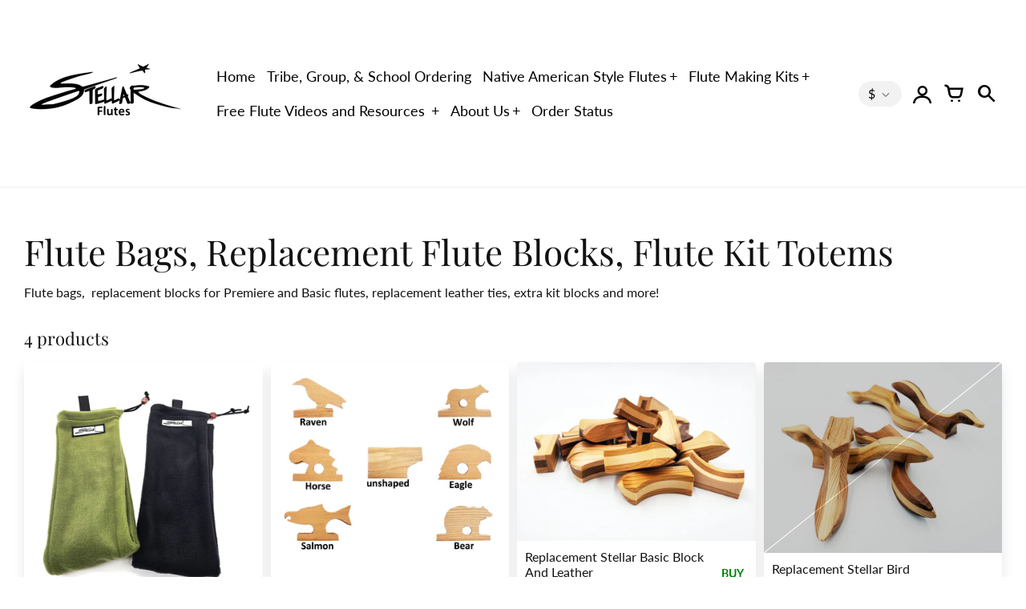

--- FILE ---
content_type: text/html; charset=utf-8
request_url: https://stellarflutes.com/collections/stellar-flute-accessories
body_size: 35429
content:
<!doctype html>
<!-- California Theme Version 9.13.0 by Small Victories -->
<html class="no-js" lang="en">
  <head>
    <meta charset="utf-8">
    <meta http-equiv="X-UA-Compatible" content="IE=edge">
    <meta name="viewport" content="width=device-width,initial-scale=1">
    <meta name="theme-color" content="">
    <link rel="canonical" href="https://stellarflutes.com/collections/stellar-flute-accessories">
    <link rel="preconnect" href="https://cdn.shopify.com" crossorigin>
    <link rel="preconnect" href="https://fonts.shopifycdn.com" crossorigin>

    
      <title>Flute Bags, Blocks, and Totems – Stellar Flutes</title>
    

    <meta name="description" content="Flute Bags, Replacement Flute Blocks, Flute Kit Totems  Flute bags,  replacement blocks for Premiere and Basic flutes, replacement leather ties, extra kit blocks and more!"><link rel="icon" type="image/png" href="//stellarflutes.com/cdn/shop/files/Favicon_1.png?crop=center&height=32&v=1683321810&width=32"><meta property="og:site_name" content="Stellar Flutes">
<meta property="og:url" content="https://stellarflutes.com/collections/stellar-flute-accessories">
<meta property="og:title" content="Flute Bags, Blocks, and Totems">
<meta property="og:type" content="product.group">
<meta property="og:description" content="Flute Bags, Replacement Flute Blocks, Flute Kit Totems  Flute bags,  replacement blocks for Premiere and Basic flutes, replacement leather ties, extra kit blocks and more!">

<meta name="twitter:card" content="summary_large_image">
<meta name="twitter:title" content="Flute Bags, Blocks, and Totems">
<meta name="twitter:description" content="Flute Bags, Replacement Flute Blocks, Flute Kit Totems  Flute bags,  replacement blocks for Premiere and Basic flutes, replacement leather ties, extra kit blocks and more!">
    <script>
  document.documentElement.className = document.documentElement.className.replace('no-js', 'js');
  window.California = {
    strings: {
      add_to_cart: "Add to Cart",
      sold_out: "Sold Out",
      unavailable: "Unavailable",
      zoom_close: "Close (Esc)",
      zoom_previous: "Previous (Left arrow key)",
      zoom_next: "Next (Right arrow key)",
      from_price: "From {{ price }}",
      money_format: "${{amount}}",
      addressError: "Error looking up that address",
      addressNoResults: "No results for that address",
      addressQueryLimit: "You have exceeded the Google API usage limit. Consider upgrading to a \u003ca href=\"https:\/\/developers.google.com\/maps\/premium\/usage-limits\"\u003ePremium Plan\u003c\/a\u003e.",
      authError: "There was a problem authenticating your Google Maps API Key.",
      customer_delete_question: "Are you sure you wish to delete this address?",
      cart_empty: "It appears that your cart is currently empty.",
      in_stock: "In stock, ready to ship",
      low_stock: "Low stock: {{ units }} items left"
    },
    routes: {
      search: "/search",
      cart: "/cart",
      account_addresses: "/account/addresses"
    },
    settings: {
      predictive_search_show_queries: true
    }
  };
</script>

<script src="//stellarflutes.com/cdn/shop/t/24/assets/california.js?v=6774099964340132791738028375" defer="defer"></script>



    <style data-shopify>
@font-face {
  font-family: "Playfair Display";
  font-weight: 400;
  font-style: normal;
  font-display: swap;
  src: url("//stellarflutes.com/cdn/fonts/playfair_display/playfairdisplay_n4.9980f3e16959dc89137cc1369bfc3ae98af1deb9.woff2") format("woff2"),
       url("//stellarflutes.com/cdn/fonts/playfair_display/playfairdisplay_n4.c562b7c8e5637886a811d2a017f9e023166064ee.woff") format("woff");
}
@font-face {
  font-family: "Playfair Display";
  font-weight: 700;
  font-style: normal;
  font-display: swap;
  src: url("//stellarflutes.com/cdn/fonts/playfair_display/playfairdisplay_n7.592b3435e0fff3f50b26d410c73ae7ec893f6910.woff2") format("woff2"),
       url("//stellarflutes.com/cdn/fonts/playfair_display/playfairdisplay_n7.998b1417dec711058cce2abb61a0b8c59066498f.woff") format("woff");
}
@font-face {
  font-family: Lato;
  font-weight: 400;
  font-style: normal;
  font-display: swap;
  src: url("//stellarflutes.com/cdn/fonts/lato/lato_n4.c3b93d431f0091c8be23185e15c9d1fee1e971c5.woff2") format("woff2"),
       url("//stellarflutes.com/cdn/fonts/lato/lato_n4.d5c00c781efb195594fd2fd4ad04f7882949e327.woff") format("woff");
}
@font-face {
  font-family: Lato;
  font-weight: 700;
  font-style: normal;
  font-display: swap;
  src: url("//stellarflutes.com/cdn/fonts/lato/lato_n7.900f219bc7337bc57a7a2151983f0a4a4d9d5dcf.woff2") format("woff2"),
       url("//stellarflutes.com/cdn/fonts/lato/lato_n7.a55c60751adcc35be7c4f8a0313f9698598612ee.woff") format("woff");
}
@font-face {
    font-family: "FontCalifornia";
    src: url('//stellarflutes.com/cdn/shop/t/24/assets/california.eot?v=78575029305495394001738028375');
    src: url('//stellarflutes.com/cdn/shop/t/24/assets/california.eot?%23iefix&v=78575029305495394001738028375') format('embedded-opentype'), url('//stellarflutes.com/cdn/shop/t/24/assets/california.woff?v=170339837129913114111738028375') format('woff'), url('//stellarflutes.com/cdn/shop/t/24/assets/california.ttf?v=91139213441876359691738028375') format('truetype'), url('//stellarflutes.com/cdn/shop/t/24/assets/california.svg?v=104163633342717599791738028375') format('svg');
    font-weight: normal;
    font-style: normal;
  }
  :root {
    --font-header-family: "Playfair Display", serif;
    --font-header-style: normal;
    --font-header-weight: 400;
    --font-header-weight-bolder: 700;
    --font-header-scale: 1.1;

    --font-base-family: Lato, sans-serif;
    --font-base-style: normal;
    --font-base-weight: 400;
    --font-base-weight-bolder: 700;
    --font-base-scale: 1.0;

    --color-body-bg: #ffffff;
    --color-body-text: #121212;
    --color-section-bg: #d9ecf2;
    --color-accent: #1d3840;
    --color-alert: #a1ae01;
    --color-success: #00730B;
    --color-dark-slideshow: #333333;
    --color-light-slideshow: #ffffff;
    --color-side-nav-bg: #1d3840;
    --color-side-nav-text: #ffffff;
    --color-header-bg: #ffffff;
    --color-header-text: #000000;
    --color-header-border: rgba(64, 71, 82, 0.1);
    --style-header-border: 1px solid rgba(64, 71, 82, 0.1);
    --color-footer-bg: #1d3840;
    --color-footer-title: #ffffff;
    --color-footer-text: #c3c3c3;
    --color-share-text: #ffffff;
    --color-facebook-bg: #3b5998;
    --color-twitter-bg: #4099FF;
    --color-pinterest-bg: #C92228;
    
    --color-body-text-rgb: 18, 18, 18;
    --color-section-bg-rgb: 217, 236, 242;

    --color-body-text-dark: #000000;
    --color-body-text-lighten-5: #1f1f1f;
    --color-body-text-lighten-20: #454545;
    --color-body-bg-darken-5: #f2f2f2;
    --color-accent-dark: #15292e;
    --color-accent-light: rgba(29, 56, 64, 0.3);
    --color-side-nav-bg-darken-5: #15292e;
    --color-header-bg-darken-5: #f2f2f2;
    --color-header-text-alpha-60: rgba(0, 0, 0, 0.6);

    --color-body-text-neg: #fff;
    --color-accent-neg: #fff;
    --color-alert-neg: #fff;
    --color-footer-text-hl: #ffffff;

    --color-body-text-light: rgba(var(--color-body-text-rgb), 0.6);
    --color-body-text-very-light: rgba(var(--color-body-text-rgb), 0.25);

    --page-max-width: 2000px;
    --content-max-width: 900px;
    --sections-distance: 0px;
  }
</style>


  <link rel="preload" as="font" href="//stellarflutes.com/cdn/fonts/playfair_display/playfairdisplay_n4.9980f3e16959dc89137cc1369bfc3ae98af1deb9.woff2" type="font/woff2" crossorigin>
  <link rel="preload" as="font" href="//stellarflutes.com/cdn/fonts/playfair_display/playfairdisplay_n7.592b3435e0fff3f50b26d410c73ae7ec893f6910.woff2" type="font/woff2" crossorigin>


  <link rel="preload" as="font" href="//stellarflutes.com/cdn/fonts/lato/lato_n4.c3b93d431f0091c8be23185e15c9d1fee1e971c5.woff2" type="font/woff2" crossorigin>
  <link rel="preload" as="font" href="//stellarflutes.com/cdn/fonts/lato/lato_n7.900f219bc7337bc57a7a2151983f0a4a4d9d5dcf.woff2" type="font/woff2" crossorigin>

<link rel="preload" as="font" href="//stellarflutes.com/cdn/shop/t/24/assets/california.woff?v=170339837129913114111738028375" type="font/woff" crossorigin>

<link href="//stellarflutes.com/cdn/shop/t/24/assets/california.css?v=97975959754418642251738028375" rel="stylesheet" type="text/css" media="all" />
    <script>window.performance && window.performance.mark && window.performance.mark('shopify.content_for_header.start');</script><meta name="facebook-domain-verification" content="ttlc5vo54vjrc2muwhaq0dv53miio2">
<meta name="google-site-verification" content="gEpKk5HgTfF-FyEi8lhffKQv3yVMQyJddAMUWkyWxns">
<meta id="shopify-digital-wallet" name="shopify-digital-wallet" content="/75022663984/digital_wallets/dialog">
<meta name="shopify-checkout-api-token" content="d1a0ba357131f0892a31b821dd7bcc9d">
<meta id="in-context-paypal-metadata" data-shop-id="75022663984" data-venmo-supported="true" data-environment="production" data-locale="en_US" data-paypal-v4="true" data-currency="USD">
<link rel="alternate" type="application/atom+xml" title="Feed" href="/collections/stellar-flute-accessories.atom" />
<link rel="alternate" type="application/json+oembed" href="https://stellarflutes.com/collections/stellar-flute-accessories.oembed">
<script async="async" src="/checkouts/internal/preloads.js?locale=en-US"></script>
<link rel="preconnect" href="https://shop.app" crossorigin="anonymous">
<script async="async" src="https://shop.app/checkouts/internal/preloads.js?locale=en-US&shop_id=75022663984" crossorigin="anonymous"></script>
<script id="apple-pay-shop-capabilities" type="application/json">{"shopId":75022663984,"countryCode":"US","currencyCode":"USD","merchantCapabilities":["supports3DS"],"merchantId":"gid:\/\/shopify\/Shop\/75022663984","merchantName":"Stellar Flutes","requiredBillingContactFields":["postalAddress","email","phone"],"requiredShippingContactFields":["postalAddress","email","phone"],"shippingType":"shipping","supportedNetworks":["visa","masterCard","amex","discover","elo","jcb"],"total":{"type":"pending","label":"Stellar Flutes","amount":"1.00"},"shopifyPaymentsEnabled":true,"supportsSubscriptions":true}</script>
<script id="shopify-features" type="application/json">{"accessToken":"d1a0ba357131f0892a31b821dd7bcc9d","betas":["rich-media-storefront-analytics"],"domain":"stellarflutes.com","predictiveSearch":true,"shopId":75022663984,"locale":"en"}</script>
<script>var Shopify = Shopify || {};
Shopify.shop = "ea0c6b.myshopify.com";
Shopify.locale = "en";
Shopify.currency = {"active":"USD","rate":"1.0"};
Shopify.country = "US";
Shopify.theme = {"name":"Tremain - TEST - Minimum 10 - v2 Code Remove","id":173794656560,"schema_name":"California","schema_version":"9.13.0","theme_store_id":691,"role":"main"};
Shopify.theme.handle = "null";
Shopify.theme.style = {"id":null,"handle":null};
Shopify.cdnHost = "stellarflutes.com/cdn";
Shopify.routes = Shopify.routes || {};
Shopify.routes.root = "/";</script>
<script type="module">!function(o){(o.Shopify=o.Shopify||{}).modules=!0}(window);</script>
<script>!function(o){function n(){var o=[];function n(){o.push(Array.prototype.slice.apply(arguments))}return n.q=o,n}var t=o.Shopify=o.Shopify||{};t.loadFeatures=n(),t.autoloadFeatures=n()}(window);</script>
<script>
  window.ShopifyPay = window.ShopifyPay || {};
  window.ShopifyPay.apiHost = "shop.app\/pay";
  window.ShopifyPay.redirectState = null;
</script>
<script id="shop-js-analytics" type="application/json">{"pageType":"collection"}</script>
<script defer="defer" async type="module" src="//stellarflutes.com/cdn/shopifycloud/shop-js/modules/v2/client.init-shop-cart-sync_BdyHc3Nr.en.esm.js"></script>
<script defer="defer" async type="module" src="//stellarflutes.com/cdn/shopifycloud/shop-js/modules/v2/chunk.common_Daul8nwZ.esm.js"></script>
<script type="module">
  await import("//stellarflutes.com/cdn/shopifycloud/shop-js/modules/v2/client.init-shop-cart-sync_BdyHc3Nr.en.esm.js");
await import("//stellarflutes.com/cdn/shopifycloud/shop-js/modules/v2/chunk.common_Daul8nwZ.esm.js");

  window.Shopify.SignInWithShop?.initShopCartSync?.({"fedCMEnabled":true,"windoidEnabled":true});

</script>
<script>
  window.Shopify = window.Shopify || {};
  if (!window.Shopify.featureAssets) window.Shopify.featureAssets = {};
  window.Shopify.featureAssets['shop-js'] = {"shop-cart-sync":["modules/v2/client.shop-cart-sync_QYOiDySF.en.esm.js","modules/v2/chunk.common_Daul8nwZ.esm.js"],"init-fed-cm":["modules/v2/client.init-fed-cm_DchLp9rc.en.esm.js","modules/v2/chunk.common_Daul8nwZ.esm.js"],"shop-button":["modules/v2/client.shop-button_OV7bAJc5.en.esm.js","modules/v2/chunk.common_Daul8nwZ.esm.js"],"init-windoid":["modules/v2/client.init-windoid_DwxFKQ8e.en.esm.js","modules/v2/chunk.common_Daul8nwZ.esm.js"],"shop-cash-offers":["modules/v2/client.shop-cash-offers_DWtL6Bq3.en.esm.js","modules/v2/chunk.common_Daul8nwZ.esm.js","modules/v2/chunk.modal_CQq8HTM6.esm.js"],"shop-toast-manager":["modules/v2/client.shop-toast-manager_CX9r1SjA.en.esm.js","modules/v2/chunk.common_Daul8nwZ.esm.js"],"init-shop-email-lookup-coordinator":["modules/v2/client.init-shop-email-lookup-coordinator_UhKnw74l.en.esm.js","modules/v2/chunk.common_Daul8nwZ.esm.js"],"pay-button":["modules/v2/client.pay-button_DzxNnLDY.en.esm.js","modules/v2/chunk.common_Daul8nwZ.esm.js"],"avatar":["modules/v2/client.avatar_BTnouDA3.en.esm.js"],"init-shop-cart-sync":["modules/v2/client.init-shop-cart-sync_BdyHc3Nr.en.esm.js","modules/v2/chunk.common_Daul8nwZ.esm.js"],"shop-login-button":["modules/v2/client.shop-login-button_D8B466_1.en.esm.js","modules/v2/chunk.common_Daul8nwZ.esm.js","modules/v2/chunk.modal_CQq8HTM6.esm.js"],"init-customer-accounts-sign-up":["modules/v2/client.init-customer-accounts-sign-up_C8fpPm4i.en.esm.js","modules/v2/client.shop-login-button_D8B466_1.en.esm.js","modules/v2/chunk.common_Daul8nwZ.esm.js","modules/v2/chunk.modal_CQq8HTM6.esm.js"],"init-shop-for-new-customer-accounts":["modules/v2/client.init-shop-for-new-customer-accounts_CVTO0Ztu.en.esm.js","modules/v2/client.shop-login-button_D8B466_1.en.esm.js","modules/v2/chunk.common_Daul8nwZ.esm.js","modules/v2/chunk.modal_CQq8HTM6.esm.js"],"init-customer-accounts":["modules/v2/client.init-customer-accounts_dRgKMfrE.en.esm.js","modules/v2/client.shop-login-button_D8B466_1.en.esm.js","modules/v2/chunk.common_Daul8nwZ.esm.js","modules/v2/chunk.modal_CQq8HTM6.esm.js"],"shop-follow-button":["modules/v2/client.shop-follow-button_CkZpjEct.en.esm.js","modules/v2/chunk.common_Daul8nwZ.esm.js","modules/v2/chunk.modal_CQq8HTM6.esm.js"],"lead-capture":["modules/v2/client.lead-capture_BntHBhfp.en.esm.js","modules/v2/chunk.common_Daul8nwZ.esm.js","modules/v2/chunk.modal_CQq8HTM6.esm.js"],"checkout-modal":["modules/v2/client.checkout-modal_CfxcYbTm.en.esm.js","modules/v2/chunk.common_Daul8nwZ.esm.js","modules/v2/chunk.modal_CQq8HTM6.esm.js"],"shop-login":["modules/v2/client.shop-login_Da4GZ2H6.en.esm.js","modules/v2/chunk.common_Daul8nwZ.esm.js","modules/v2/chunk.modal_CQq8HTM6.esm.js"],"payment-terms":["modules/v2/client.payment-terms_MV4M3zvL.en.esm.js","modules/v2/chunk.common_Daul8nwZ.esm.js","modules/v2/chunk.modal_CQq8HTM6.esm.js"]};
</script>
<script id="__st">var __st={"a":75022663984,"offset":-28800,"reqid":"1d11105d-2c69-40ee-bf67-1f204aa799cc-1769001357","pageurl":"stellarflutes.com\/collections\/stellar-flute-accessories","u":"5f87d96fe823","p":"collection","rtyp":"collection","rid":456854208816};</script>
<script>window.ShopifyPaypalV4VisibilityTracking = true;</script>
<script id="captcha-bootstrap">!function(){'use strict';const t='contact',e='account',n='new_comment',o=[[t,t],['blogs',n],['comments',n],[t,'customer']],c=[[e,'customer_login'],[e,'guest_login'],[e,'recover_customer_password'],[e,'create_customer']],r=t=>t.map((([t,e])=>`form[action*='/${t}']:not([data-nocaptcha='true']) input[name='form_type'][value='${e}']`)).join(','),a=t=>()=>t?[...document.querySelectorAll(t)].map((t=>t.form)):[];function s(){const t=[...o],e=r(t);return a(e)}const i='password',u='form_key',d=['recaptcha-v3-token','g-recaptcha-response','h-captcha-response',i],f=()=>{try{return window.sessionStorage}catch{return}},m='__shopify_v',_=t=>t.elements[u];function p(t,e,n=!1){try{const o=window.sessionStorage,c=JSON.parse(o.getItem(e)),{data:r}=function(t){const{data:e,action:n}=t;return t[m]||n?{data:e,action:n}:{data:t,action:n}}(c);for(const[e,n]of Object.entries(r))t.elements[e]&&(t.elements[e].value=n);n&&o.removeItem(e)}catch(o){console.error('form repopulation failed',{error:o})}}const l='form_type',E='cptcha';function T(t){t.dataset[E]=!0}const w=window,h=w.document,L='Shopify',v='ce_forms',y='captcha';let A=!1;((t,e)=>{const n=(g='f06e6c50-85a8-45c8-87d0-21a2b65856fe',I='https://cdn.shopify.com/shopifycloud/storefront-forms-hcaptcha/ce_storefront_forms_captcha_hcaptcha.v1.5.2.iife.js',D={infoText:'Protected by hCaptcha',privacyText:'Privacy',termsText:'Terms'},(t,e,n)=>{const o=w[L][v],c=o.bindForm;if(c)return c(t,g,e,D).then(n);var r;o.q.push([[t,g,e,D],n]),r=I,A||(h.body.append(Object.assign(h.createElement('script'),{id:'captcha-provider',async:!0,src:r})),A=!0)});var g,I,D;w[L]=w[L]||{},w[L][v]=w[L][v]||{},w[L][v].q=[],w[L][y]=w[L][y]||{},w[L][y].protect=function(t,e){n(t,void 0,e),T(t)},Object.freeze(w[L][y]),function(t,e,n,w,h,L){const[v,y,A,g]=function(t,e,n){const i=e?o:[],u=t?c:[],d=[...i,...u],f=r(d),m=r(i),_=r(d.filter((([t,e])=>n.includes(e))));return[a(f),a(m),a(_),s()]}(w,h,L),I=t=>{const e=t.target;return e instanceof HTMLFormElement?e:e&&e.form},D=t=>v().includes(t);t.addEventListener('submit',(t=>{const e=I(t);if(!e)return;const n=D(e)&&!e.dataset.hcaptchaBound&&!e.dataset.recaptchaBound,o=_(e),c=g().includes(e)&&(!o||!o.value);(n||c)&&t.preventDefault(),c&&!n&&(function(t){try{if(!f())return;!function(t){const e=f();if(!e)return;const n=_(t);if(!n)return;const o=n.value;o&&e.removeItem(o)}(t);const e=Array.from(Array(32),(()=>Math.random().toString(36)[2])).join('');!function(t,e){_(t)||t.append(Object.assign(document.createElement('input'),{type:'hidden',name:u})),t.elements[u].value=e}(t,e),function(t,e){const n=f();if(!n)return;const o=[...t.querySelectorAll(`input[type='${i}']`)].map((({name:t})=>t)),c=[...d,...o],r={};for(const[a,s]of new FormData(t).entries())c.includes(a)||(r[a]=s);n.setItem(e,JSON.stringify({[m]:1,action:t.action,data:r}))}(t,e)}catch(e){console.error('failed to persist form',e)}}(e),e.submit())}));const S=(t,e)=>{t&&!t.dataset[E]&&(n(t,e.some((e=>e===t))),T(t))};for(const o of['focusin','change'])t.addEventListener(o,(t=>{const e=I(t);D(e)&&S(e,y())}));const B=e.get('form_key'),M=e.get(l),P=B&&M;t.addEventListener('DOMContentLoaded',(()=>{const t=y();if(P)for(const e of t)e.elements[l].value===M&&p(e,B);[...new Set([...A(),...v().filter((t=>'true'===t.dataset.shopifyCaptcha))])].forEach((e=>S(e,t)))}))}(h,new URLSearchParams(w.location.search),n,t,e,['guest_login'])})(!0,!0)}();</script>
<script integrity="sha256-4kQ18oKyAcykRKYeNunJcIwy7WH5gtpwJnB7kiuLZ1E=" data-source-attribution="shopify.loadfeatures" defer="defer" src="//stellarflutes.com/cdn/shopifycloud/storefront/assets/storefront/load_feature-a0a9edcb.js" crossorigin="anonymous"></script>
<script crossorigin="anonymous" defer="defer" src="//stellarflutes.com/cdn/shopifycloud/storefront/assets/shopify_pay/storefront-65b4c6d7.js?v=20250812"></script>
<script data-source-attribution="shopify.dynamic_checkout.dynamic.init">var Shopify=Shopify||{};Shopify.PaymentButton=Shopify.PaymentButton||{isStorefrontPortableWallets:!0,init:function(){window.Shopify.PaymentButton.init=function(){};var t=document.createElement("script");t.src="https://stellarflutes.com/cdn/shopifycloud/portable-wallets/latest/portable-wallets.en.js",t.type="module",document.head.appendChild(t)}};
</script>
<script data-source-attribution="shopify.dynamic_checkout.buyer_consent">
  function portableWalletsHideBuyerConsent(e){var t=document.getElementById("shopify-buyer-consent"),n=document.getElementById("shopify-subscription-policy-button");t&&n&&(t.classList.add("hidden"),t.setAttribute("aria-hidden","true"),n.removeEventListener("click",e))}function portableWalletsShowBuyerConsent(e){var t=document.getElementById("shopify-buyer-consent"),n=document.getElementById("shopify-subscription-policy-button");t&&n&&(t.classList.remove("hidden"),t.removeAttribute("aria-hidden"),n.addEventListener("click",e))}window.Shopify?.PaymentButton&&(window.Shopify.PaymentButton.hideBuyerConsent=portableWalletsHideBuyerConsent,window.Shopify.PaymentButton.showBuyerConsent=portableWalletsShowBuyerConsent);
</script>
<script data-source-attribution="shopify.dynamic_checkout.cart.bootstrap">document.addEventListener("DOMContentLoaded",(function(){function t(){return document.querySelector("shopify-accelerated-checkout-cart, shopify-accelerated-checkout")}if(t())Shopify.PaymentButton.init();else{new MutationObserver((function(e,n){t()&&(Shopify.PaymentButton.init(),n.disconnect())})).observe(document.body,{childList:!0,subtree:!0})}}));
</script>
<script id='scb4127' type='text/javascript' async='' src='https://stellarflutes.com/cdn/shopifycloud/privacy-banner/storefront-banner.js'></script><link id="shopify-accelerated-checkout-styles" rel="stylesheet" media="screen" href="https://stellarflutes.com/cdn/shopifycloud/portable-wallets/latest/accelerated-checkout-backwards-compat.css" crossorigin="anonymous">
<style id="shopify-accelerated-checkout-cart">
        #shopify-buyer-consent {
  margin-top: 1em;
  display: inline-block;
  width: 100%;
}

#shopify-buyer-consent.hidden {
  display: none;
}

#shopify-subscription-policy-button {
  background: none;
  border: none;
  padding: 0;
  text-decoration: underline;
  font-size: inherit;
  cursor: pointer;
}

#shopify-subscription-policy-button::before {
  box-shadow: none;
}

      </style>

<script>window.performance && window.performance.mark && window.performance.mark('shopify.content_for_header.end');</script>
  <!-- BEGIN app block: shopify://apps/judge-me-reviews/blocks/judgeme_core/61ccd3b1-a9f2-4160-9fe9-4fec8413e5d8 --><!-- Start of Judge.me Core -->






<link rel="dns-prefetch" href="https://cdnwidget.judge.me">
<link rel="dns-prefetch" href="https://cdn.judge.me">
<link rel="dns-prefetch" href="https://cdn1.judge.me">
<link rel="dns-prefetch" href="https://api.judge.me">

<script data-cfasync='false' class='jdgm-settings-script'>window.jdgmSettings={"pagination":5,"disable_web_reviews":true,"badge_no_review_text":"No reviews","badge_n_reviews_text":"{{ n }} review/reviews","hide_badge_preview_if_no_reviews":false,"badge_hide_text":false,"enforce_center_preview_badge":false,"widget_title":"Customer Reviews","widget_open_form_text":"Write a review","widget_close_form_text":"Cancel review","widget_refresh_page_text":"Refresh page","widget_summary_text":"Based on {{ number_of_reviews }} review/reviews","widget_no_review_text":"Be the first to write a review","widget_name_field_text":"Display name","widget_verified_name_field_text":"Verified Name (public)","widget_name_placeholder_text":"Display name","widget_required_field_error_text":"This field is required.","widget_email_field_text":"Email address","widget_verified_email_field_text":"Verified Email (private, can not be edited)","widget_email_placeholder_text":"Your email address","widget_email_field_error_text":"Please enter a valid email address.","widget_rating_field_text":"Rating","widget_review_title_field_text":"Review Title","widget_review_title_placeholder_text":"Give your review a title","widget_review_body_field_text":"Review content","widget_review_body_placeholder_text":"Start writing here...","widget_pictures_field_text":"Picture/Video (optional)","widget_submit_review_text":"Submit Review","widget_submit_verified_review_text":"Submit Verified Review","widget_submit_success_msg_with_auto_publish":"Thank you! Please refresh the page in a few moments to see your review. You can remove or edit your review by logging into \u003ca href='https://judge.me/login' target='_blank' rel='nofollow noopener'\u003eJudge.me\u003c/a\u003e","widget_submit_success_msg_no_auto_publish":"Thank you! Your review will be published as soon as it is approved by the shop admin. You can remove or edit your review by logging into \u003ca href='https://judge.me/login' target='_blank' rel='nofollow noopener'\u003eJudge.me\u003c/a\u003e","widget_show_default_reviews_out_of_total_text":"Showing {{ n_reviews_shown }} out of {{ n_reviews }} reviews.","widget_show_all_link_text":"Show all","widget_show_less_link_text":"Show less","widget_author_said_text":"{{ reviewer_name }} said:","widget_days_text":"{{ n }} days ago","widget_weeks_text":"{{ n }} week/weeks ago","widget_months_text":"{{ n }} month/months ago","widget_years_text":"{{ n }} year/years ago","widget_yesterday_text":"Yesterday","widget_today_text":"Today","widget_replied_text":"\u003e\u003e {{ shop_name }} replied:","widget_read_more_text":"Read more","widget_reviewer_name_as_initial":"","widget_rating_filter_color":"#fbcd0a","widget_rating_filter_see_all_text":"See all reviews","widget_sorting_most_recent_text":"Most Recent","widget_sorting_highest_rating_text":"Highest Rating","widget_sorting_lowest_rating_text":"Lowest Rating","widget_sorting_with_pictures_text":"Only Pictures","widget_sorting_most_helpful_text":"Most Helpful","widget_open_question_form_text":"Ask a question","widget_reviews_subtab_text":"Reviews","widget_questions_subtab_text":"Questions","widget_question_label_text":"Question","widget_answer_label_text":"Answer","widget_question_placeholder_text":"Write your question here","widget_submit_question_text":"Submit Question","widget_question_submit_success_text":"Thank you for your question! We will notify you once it gets answered.","verified_badge_text":"Verified","verified_badge_bg_color":"","verified_badge_text_color":"","verified_badge_placement":"left-of-reviewer-name","widget_review_max_height":"","widget_hide_border":false,"widget_social_share":false,"widget_thumb":false,"widget_review_location_show":false,"widget_location_format":"country_only","all_reviews_include_out_of_store_products":true,"all_reviews_out_of_store_text":"(out of store)","all_reviews_pagination":100,"all_reviews_product_name_prefix_text":"about","enable_review_pictures":true,"enable_question_anwser":true,"widget_theme":"","review_date_format":"timestamp","default_sort_method":"highest-rating","widget_product_reviews_subtab_text":"Product Reviews","widget_shop_reviews_subtab_text":"Shop Reviews","widget_other_products_reviews_text":"Reviews for other products","widget_store_reviews_subtab_text":"Store reviews","widget_no_store_reviews_text":"This store hasn't received any reviews yet","widget_web_restriction_product_reviews_text":"This product hasn't received any reviews yet","widget_no_items_text":"No items found","widget_show_more_text":"Show more","widget_write_a_store_review_text":"Write a Store Review","widget_other_languages_heading":"Reviews in Other Languages","widget_translate_review_text":"Translate review to {{ language }}","widget_translating_review_text":"Translating...","widget_show_original_translation_text":"Show original ({{ language }})","widget_translate_review_failed_text":"Review couldn't be translated.","widget_translate_review_retry_text":"Retry","widget_translate_review_try_again_later_text":"Try again later","show_product_url_for_grouped_product":false,"widget_sorting_pictures_first_text":"Pictures First","show_pictures_on_all_rev_page_mobile":false,"show_pictures_on_all_rev_page_desktop":false,"floating_tab_hide_mobile_install_preference":false,"floating_tab_button_name":"★ Reviews","floating_tab_title":"Let customers speak for us","floating_tab_button_color":"","floating_tab_button_background_color":"","floating_tab_url":"","floating_tab_url_enabled":false,"floating_tab_tab_style":"text","all_reviews_text_badge_text":"Customers rate us {{ shop.metafields.judgeme.all_reviews_rating | round: 1 }}/5 based on {{ shop.metafields.judgeme.all_reviews_count }} reviews.","all_reviews_text_badge_text_branded_style":"{{ shop.metafields.judgeme.all_reviews_rating | round: 1 }} out of 5 stars based on {{ shop.metafields.judgeme.all_reviews_count }} reviews","is_all_reviews_text_badge_a_link":false,"show_stars_for_all_reviews_text_badge":false,"all_reviews_text_badge_url":"","all_reviews_text_style":"branded","all_reviews_text_color_style":"judgeme_brand_color","all_reviews_text_color":"#108474","all_reviews_text_show_jm_brand":true,"featured_carousel_show_header":true,"featured_carousel_title":"Let customers speak for us","testimonials_carousel_title":"Customers are saying","videos_carousel_title":"Real customer stories","cards_carousel_title":"Customers are saying","featured_carousel_count_text":"from {{ n }} reviews","featured_carousel_add_link_to_all_reviews_page":false,"featured_carousel_url":"","featured_carousel_show_images":true,"featured_carousel_autoslide_interval":5,"featured_carousel_arrows_on_the_sides":false,"featured_carousel_height":250,"featured_carousel_width":80,"featured_carousel_image_size":0,"featured_carousel_image_height":250,"featured_carousel_arrow_color":"#eeeeee","verified_count_badge_style":"branded","verified_count_badge_orientation":"horizontal","verified_count_badge_color_style":"judgeme_brand_color","verified_count_badge_color":"#108474","is_verified_count_badge_a_link":false,"verified_count_badge_url":"","verified_count_badge_show_jm_brand":true,"widget_rating_preset_default":5,"widget_first_sub_tab":"product-reviews","widget_show_histogram":true,"widget_histogram_use_custom_color":false,"widget_pagination_use_custom_color":false,"widget_star_use_custom_color":false,"widget_verified_badge_use_custom_color":false,"widget_write_review_use_custom_color":false,"picture_reminder_submit_button":"Upload Pictures","enable_review_videos":true,"mute_video_by_default":true,"widget_sorting_videos_first_text":"Videos First","widget_review_pending_text":"Pending","featured_carousel_items_for_large_screen":3,"social_share_options_order":"Facebook,Twitter","remove_microdata_snippet":true,"disable_json_ld":false,"enable_json_ld_products":false,"preview_badge_show_question_text":true,"preview_badge_no_question_text":"No questions","preview_badge_n_question_text":"{{ number_of_questions }} question/questions","qa_badge_show_icon":false,"qa_badge_position":"same-row","remove_judgeme_branding":true,"widget_add_search_bar":false,"widget_search_bar_placeholder":"Search","widget_sorting_verified_only_text":"Verified only","featured_carousel_theme":"default","featured_carousel_show_rating":true,"featured_carousel_show_title":true,"featured_carousel_show_body":true,"featured_carousel_show_date":false,"featured_carousel_show_reviewer":true,"featured_carousel_show_product":false,"featured_carousel_header_background_color":"#108474","featured_carousel_header_text_color":"#ffffff","featured_carousel_name_product_separator":"reviewed","featured_carousel_full_star_background":"#108474","featured_carousel_empty_star_background":"#dadada","featured_carousel_vertical_theme_background":"#f9fafb","featured_carousel_verified_badge_enable":true,"featured_carousel_verified_badge_color":"#108474","featured_carousel_border_style":"round","featured_carousel_review_line_length_limit":3,"featured_carousel_more_reviews_button_text":"Read more reviews","featured_carousel_view_product_button_text":"View product","all_reviews_page_load_reviews_on":"scroll","all_reviews_page_load_more_text":"Load More Reviews","disable_fb_tab_reviews":false,"enable_ajax_cdn_cache":false,"widget_advanced_speed_features":5,"widget_public_name_text":"displayed publicly like","default_reviewer_name":"John Smith","default_reviewer_name_has_non_latin":true,"widget_reviewer_anonymous":"Anonymous","medals_widget_title":"Judge.me Review Medals","medals_widget_background_color":"#f9fafb","medals_widget_position":"footer_all_pages","medals_widget_border_color":"#f9fafb","medals_widget_verified_text_position":"left","medals_widget_use_monochromatic_version":false,"medals_widget_elements_color":"#108474","show_reviewer_avatar":true,"widget_invalid_yt_video_url_error_text":"Not a YouTube video URL","widget_max_length_field_error_text":"Please enter no more than {0} characters.","widget_show_country_flag":false,"widget_show_collected_via_shop_app":true,"widget_verified_by_shop_badge_style":"light","widget_verified_by_shop_text":"Verified by Shop","widget_show_photo_gallery":true,"widget_load_with_code_splitting":true,"widget_ugc_install_preference":false,"widget_ugc_title":"Made by us, Shared by you","widget_ugc_subtitle":"Tag us to see your picture featured in our page","widget_ugc_arrows_color":"#ffffff","widget_ugc_primary_button_text":"Buy Now","widget_ugc_primary_button_background_color":"#108474","widget_ugc_primary_button_text_color":"#ffffff","widget_ugc_primary_button_border_width":"0","widget_ugc_primary_button_border_style":"none","widget_ugc_primary_button_border_color":"#108474","widget_ugc_primary_button_border_radius":"25","widget_ugc_secondary_button_text":"Load More","widget_ugc_secondary_button_background_color":"#ffffff","widget_ugc_secondary_button_text_color":"#108474","widget_ugc_secondary_button_border_width":"2","widget_ugc_secondary_button_border_style":"solid","widget_ugc_secondary_button_border_color":"#108474","widget_ugc_secondary_button_border_radius":"25","widget_ugc_reviews_button_text":"View Reviews","widget_ugc_reviews_button_background_color":"#ffffff","widget_ugc_reviews_button_text_color":"#108474","widget_ugc_reviews_button_border_width":"2","widget_ugc_reviews_button_border_style":"solid","widget_ugc_reviews_button_border_color":"#108474","widget_ugc_reviews_button_border_radius":"25","widget_ugc_reviews_button_link_to":"judgeme-reviews-page","widget_ugc_show_post_date":true,"widget_ugc_max_width":"800","widget_rating_metafield_value_type":true,"widget_primary_color":"#108474","widget_enable_secondary_color":false,"widget_secondary_color":"#edf5f5","widget_summary_average_rating_text":"{{ average_rating }} out of 5","widget_media_grid_title":"Customer photos \u0026 videos","widget_media_grid_see_more_text":"See more","widget_round_style":true,"widget_show_product_medals":true,"widget_verified_by_judgeme_text":"Verified by Judge.me","widget_show_store_medals":true,"widget_verified_by_judgeme_text_in_store_medals":"Verified by Judge.me","widget_media_field_exceed_quantity_message":"Sorry, we can only accept {{ max_media }} for one review.","widget_media_field_exceed_limit_message":"{{ file_name }} is too large, please select a {{ media_type }} less than {{ size_limit }}MB.","widget_review_submitted_text":"Review Submitted!","widget_question_submitted_text":"Question Submitted!","widget_close_form_text_question":"Cancel","widget_write_your_answer_here_text":"Write your answer here","widget_enabled_branded_link":true,"widget_show_collected_by_judgeme":false,"widget_reviewer_name_color":"","widget_write_review_text_color":"","widget_write_review_bg_color":"","widget_collected_by_judgeme_text":"collected by Judge.me","widget_pagination_type":"standard","widget_load_more_text":"Load More","widget_load_more_color":"#108474","widget_full_review_text":"Full Review","widget_read_more_reviews_text":"Read More Reviews","widget_read_questions_text":"Read Questions","widget_questions_and_answers_text":"Questions \u0026 Answers","widget_verified_by_text":"Verified by","widget_verified_text":"Verified","widget_number_of_reviews_text":"{{ number_of_reviews }} reviews","widget_back_button_text":"Back","widget_next_button_text":"Next","widget_custom_forms_filter_button":"Filters","custom_forms_style":"horizontal","widget_show_review_information":false,"how_reviews_are_collected":"How reviews are collected?","widget_show_review_keywords":false,"widget_gdpr_statement":"How we use your data: We'll only contact you about the review you left, and only if necessary. By submitting your review, you agree to Judge.me's \u003ca href='https://judge.me/terms' target='_blank' rel='nofollow noopener'\u003eterms\u003c/a\u003e, \u003ca href='https://judge.me/privacy' target='_blank' rel='nofollow noopener'\u003eprivacy\u003c/a\u003e and \u003ca href='https://judge.me/content-policy' target='_blank' rel='nofollow noopener'\u003econtent\u003c/a\u003e policies.","widget_multilingual_sorting_enabled":false,"widget_translate_review_content_enabled":false,"widget_translate_review_content_method":"manual","popup_widget_review_selection":"automatically_with_pictures","popup_widget_round_border_style":true,"popup_widget_show_title":true,"popup_widget_show_body":true,"popup_widget_show_reviewer":false,"popup_widget_show_product":true,"popup_widget_show_pictures":true,"popup_widget_use_review_picture":true,"popup_widget_show_on_home_page":true,"popup_widget_show_on_product_page":true,"popup_widget_show_on_collection_page":true,"popup_widget_show_on_cart_page":true,"popup_widget_position":"bottom_left","popup_widget_first_review_delay":5,"popup_widget_duration":5,"popup_widget_interval":5,"popup_widget_review_count":5,"popup_widget_hide_on_mobile":true,"review_snippet_widget_round_border_style":true,"review_snippet_widget_card_color":"#FFFFFF","review_snippet_widget_slider_arrows_background_color":"#FFFFFF","review_snippet_widget_slider_arrows_color":"#000000","review_snippet_widget_star_color":"#108474","show_product_variant":false,"all_reviews_product_variant_label_text":"Variant: ","widget_show_verified_branding":false,"widget_ai_summary_title":"Customers say","widget_ai_summary_disclaimer":"AI-powered review summary based on recent customer reviews","widget_show_ai_summary":false,"widget_show_ai_summary_bg":false,"widget_show_review_title_input":true,"redirect_reviewers_invited_via_email":"review_widget","request_store_review_after_product_review":false,"request_review_other_products_in_order":false,"review_form_color_scheme":"default","review_form_corner_style":"square","review_form_star_color":{},"review_form_text_color":"#333333","review_form_background_color":"#ffffff","review_form_field_background_color":"#fafafa","review_form_button_color":{},"review_form_button_text_color":"#ffffff","review_form_modal_overlay_color":"#000000","review_content_screen_title_text":"How would you rate this product?","review_content_introduction_text":"We would love it if you would share a bit about your experience.","store_review_form_title_text":"How would you rate this store?","store_review_form_introduction_text":"We would love it if you would share a bit about your experience.","show_review_guidance_text":true,"one_star_review_guidance_text":"Poor","five_star_review_guidance_text":"Great","customer_information_screen_title_text":"About you","customer_information_introduction_text":"Please tell us more about you.","custom_questions_screen_title_text":"Your experience in more detail","custom_questions_introduction_text":"Here are a few questions to help us understand more about your experience.","review_submitted_screen_title_text":"Thanks for your review!","review_submitted_screen_thank_you_text":"We are processing it and it will appear on the store soon.","review_submitted_screen_email_verification_text":"Please confirm your email by clicking the link we just sent you. This helps us keep reviews authentic.","review_submitted_request_store_review_text":"Would you like to share your experience of shopping with us?","review_submitted_review_other_products_text":"Would you like to review these products?","store_review_screen_title_text":"Would you like to share your experience of shopping with us?","store_review_introduction_text":"We value your feedback and use it to improve. Please share any thoughts or suggestions you have.","reviewer_media_screen_title_picture_text":"Share a picture","reviewer_media_introduction_picture_text":"Upload a photo to support your review.","reviewer_media_screen_title_video_text":"Share a video","reviewer_media_introduction_video_text":"Upload a video to support your review.","reviewer_media_screen_title_picture_or_video_text":"Share a picture or video","reviewer_media_introduction_picture_or_video_text":"Upload a photo or video to support your review.","reviewer_media_youtube_url_text":"Paste your Youtube URL here","advanced_settings_next_step_button_text":"Next","advanced_settings_close_review_button_text":"Close","modal_write_review_flow":false,"write_review_flow_required_text":"Required","write_review_flow_privacy_message_text":"We respect your privacy.","write_review_flow_anonymous_text":"Post review as anonymous","write_review_flow_visibility_text":"This won't be visible to other customers.","write_review_flow_multiple_selection_help_text":"Select as many as you like","write_review_flow_single_selection_help_text":"Select one option","write_review_flow_required_field_error_text":"This field is required","write_review_flow_invalid_email_error_text":"Please enter a valid email address","write_review_flow_max_length_error_text":"Max. {{ max_length }} characters.","write_review_flow_media_upload_text":"\u003cb\u003eClick to upload\u003c/b\u003e or drag and drop","write_review_flow_gdpr_statement":"We'll only contact you about your review if necessary. By submitting your review, you agree to our \u003ca href='https://judge.me/terms' target='_blank' rel='nofollow noopener'\u003eterms and conditions\u003c/a\u003e and \u003ca href='https://judge.me/privacy' target='_blank' rel='nofollow noopener'\u003eprivacy policy\u003c/a\u003e.","rating_only_reviews_enabled":false,"show_negative_reviews_help_screen":false,"new_review_flow_help_screen_rating_threshold":3,"negative_review_resolution_screen_title_text":"Tell us more","negative_review_resolution_text":"Your experience matters to us. If there were issues with your purchase, we're here to help. Feel free to reach out to us, we'd love the opportunity to make things right.","negative_review_resolution_button_text":"Contact us","negative_review_resolution_proceed_with_review_text":"Leave a review","negative_review_resolution_subject":"Issue with purchase from {{ shop_name }}.{{ order_name }}","preview_badge_collection_page_install_status":false,"widget_review_custom_css":"","preview_badge_custom_css":"","preview_badge_stars_count":"5-stars","featured_carousel_custom_css":"","floating_tab_custom_css":"","all_reviews_widget_custom_css":"","medals_widget_custom_css":"","verified_badge_custom_css":"","all_reviews_text_custom_css":"","transparency_badges_collected_via_store_invite":false,"transparency_badges_from_another_provider":false,"transparency_badges_collected_from_store_visitor":false,"transparency_badges_collected_by_verified_review_provider":false,"transparency_badges_earned_reward":false,"transparency_badges_collected_via_store_invite_text":"Review collected via store invitation","transparency_badges_from_another_provider_text":"Review collected from another provider","transparency_badges_collected_from_store_visitor_text":"Review collected from a store visitor","transparency_badges_written_in_google_text":"Review written in Google","transparency_badges_written_in_etsy_text":"Review written in Etsy","transparency_badges_written_in_shop_app_text":"Review written in Shop App","transparency_badges_earned_reward_text":"Review earned a reward for future purchase","product_review_widget_per_page":10,"widget_store_review_label_text":"Review about the store","checkout_comment_extension_title_on_product_page":"Customer Comments","checkout_comment_extension_num_latest_comment_show":5,"checkout_comment_extension_format":"name_and_timestamp","checkout_comment_customer_name":"last_initial","checkout_comment_comment_notification":true,"preview_badge_collection_page_install_preference":false,"preview_badge_home_page_install_preference":false,"preview_badge_product_page_install_preference":false,"review_widget_install_preference":"","review_carousel_install_preference":false,"floating_reviews_tab_install_preference":"none","verified_reviews_count_badge_install_preference":false,"all_reviews_text_install_preference":false,"review_widget_best_location":false,"judgeme_medals_install_preference":false,"review_widget_revamp_enabled":false,"review_widget_qna_enabled":false,"review_widget_header_theme":"minimal","review_widget_widget_title_enabled":true,"review_widget_header_text_size":"medium","review_widget_header_text_weight":"regular","review_widget_average_rating_style":"compact","review_widget_bar_chart_enabled":true,"review_widget_bar_chart_type":"numbers","review_widget_bar_chart_style":"standard","review_widget_expanded_media_gallery_enabled":false,"review_widget_reviews_section_theme":"standard","review_widget_image_style":"thumbnails","review_widget_review_image_ratio":"square","review_widget_stars_size":"medium","review_widget_verified_badge":"standard_text","review_widget_review_title_text_size":"medium","review_widget_review_text_size":"medium","review_widget_review_text_length":"medium","review_widget_number_of_columns_desktop":3,"review_widget_carousel_transition_speed":5,"review_widget_custom_questions_answers_display":"always","review_widget_button_text_color":"#FFFFFF","review_widget_text_color":"#000000","review_widget_lighter_text_color":"#7B7B7B","review_widget_corner_styling":"soft","review_widget_review_word_singular":"review","review_widget_review_word_plural":"reviews","review_widget_voting_label":"Helpful?","review_widget_shop_reply_label":"Reply from {{ shop_name }}:","review_widget_filters_title":"Filters","qna_widget_question_word_singular":"Question","qna_widget_question_word_plural":"Questions","qna_widget_answer_reply_label":"Answer from {{ answerer_name }}:","qna_content_screen_title_text":"Ask a question about this product","qna_widget_question_required_field_error_text":"Please enter your question.","qna_widget_flow_gdpr_statement":"We'll only contact you about your question if necessary. By submitting your question, you agree to our \u003ca href='https://judge.me/terms' target='_blank' rel='nofollow noopener'\u003eterms and conditions\u003c/a\u003e and \u003ca href='https://judge.me/privacy' target='_blank' rel='nofollow noopener'\u003eprivacy policy\u003c/a\u003e.","qna_widget_question_submitted_text":"Thanks for your question!","qna_widget_close_form_text_question":"Close","qna_widget_question_submit_success_text":"We’ll notify you by email when your question is answered.","all_reviews_widget_v2025_enabled":false,"all_reviews_widget_v2025_header_theme":"default","all_reviews_widget_v2025_widget_title_enabled":true,"all_reviews_widget_v2025_header_text_size":"medium","all_reviews_widget_v2025_header_text_weight":"regular","all_reviews_widget_v2025_average_rating_style":"compact","all_reviews_widget_v2025_bar_chart_enabled":true,"all_reviews_widget_v2025_bar_chart_type":"numbers","all_reviews_widget_v2025_bar_chart_style":"standard","all_reviews_widget_v2025_expanded_media_gallery_enabled":false,"all_reviews_widget_v2025_show_store_medals":true,"all_reviews_widget_v2025_show_photo_gallery":true,"all_reviews_widget_v2025_show_review_keywords":false,"all_reviews_widget_v2025_show_ai_summary":false,"all_reviews_widget_v2025_show_ai_summary_bg":false,"all_reviews_widget_v2025_add_search_bar":false,"all_reviews_widget_v2025_default_sort_method":"most-recent","all_reviews_widget_v2025_reviews_per_page":10,"all_reviews_widget_v2025_reviews_section_theme":"default","all_reviews_widget_v2025_image_style":"thumbnails","all_reviews_widget_v2025_review_image_ratio":"square","all_reviews_widget_v2025_stars_size":"medium","all_reviews_widget_v2025_verified_badge":"bold_badge","all_reviews_widget_v2025_review_title_text_size":"medium","all_reviews_widget_v2025_review_text_size":"medium","all_reviews_widget_v2025_review_text_length":"medium","all_reviews_widget_v2025_number_of_columns_desktop":3,"all_reviews_widget_v2025_carousel_transition_speed":5,"all_reviews_widget_v2025_custom_questions_answers_display":"always","all_reviews_widget_v2025_show_product_variant":false,"all_reviews_widget_v2025_show_reviewer_avatar":true,"all_reviews_widget_v2025_reviewer_name_as_initial":"","all_reviews_widget_v2025_review_location_show":false,"all_reviews_widget_v2025_location_format":"","all_reviews_widget_v2025_show_country_flag":false,"all_reviews_widget_v2025_verified_by_shop_badge_style":"light","all_reviews_widget_v2025_social_share":false,"all_reviews_widget_v2025_social_share_options_order":"Facebook,Twitter,LinkedIn,Pinterest","all_reviews_widget_v2025_pagination_type":"standard","all_reviews_widget_v2025_button_text_color":"#FFFFFF","all_reviews_widget_v2025_text_color":"#000000","all_reviews_widget_v2025_lighter_text_color":"#7B7B7B","all_reviews_widget_v2025_corner_styling":"soft","all_reviews_widget_v2025_title":"Customer reviews","all_reviews_widget_v2025_ai_summary_title":"Customers say about this store","all_reviews_widget_v2025_no_review_text":"Be the first to write a review","platform":"shopify","branding_url":"https://app.judge.me/reviews/stores/stellarflutes.com","branding_text":"Powered by Judge.me","locale":"en","reply_name":"Stellar Flutes","widget_version":"3.0","footer":true,"autopublish":false,"review_dates":true,"enable_custom_form":false,"shop_use_review_site":true,"shop_locale":"en","enable_multi_locales_translations":true,"show_review_title_input":true,"review_verification_email_status":"always","can_be_branded":false,"reply_name_text":"Stellar Flutes"};</script> <style class='jdgm-settings-style'>.jdgm-xx{left:0}:root{--jdgm-primary-color: #108474;--jdgm-secondary-color: rgba(16,132,116,0.1);--jdgm-star-color: #108474;--jdgm-write-review-text-color: white;--jdgm-write-review-bg-color: #108474;--jdgm-paginate-color: #108474;--jdgm-border-radius: 10;--jdgm-reviewer-name-color: #108474}.jdgm-histogram__bar-content{background-color:#108474}.jdgm-rev[data-verified-buyer=true] .jdgm-rev__icon.jdgm-rev__icon:after,.jdgm-rev__buyer-badge.jdgm-rev__buyer-badge{color:white;background-color:#108474}.jdgm-review-widget--small .jdgm-gallery.jdgm-gallery .jdgm-gallery__thumbnail-link:nth-child(8) .jdgm-gallery__thumbnail-wrapper.jdgm-gallery__thumbnail-wrapper:before{content:"See more"}@media only screen and (min-width: 768px){.jdgm-gallery.jdgm-gallery .jdgm-gallery__thumbnail-link:nth-child(8) .jdgm-gallery__thumbnail-wrapper.jdgm-gallery__thumbnail-wrapper:before{content:"See more"}}.jdgm-widget .jdgm-write-rev-link{display:none}.jdgm-widget .jdgm-rev-widg[data-number-of-reviews='0'] .jdgm-rev-widg__summary{display:none}.jdgm-author-all-initials{display:none !important}.jdgm-author-last-initial{display:none !important}.jdgm-rev-widg__title{visibility:hidden}.jdgm-rev-widg__summary-text{visibility:hidden}.jdgm-prev-badge__text{visibility:hidden}.jdgm-rev__prod-link-prefix:before{content:'about'}.jdgm-rev__variant-label:before{content:'Variant: '}.jdgm-rev__out-of-store-text:before{content:'(out of store)'}@media only screen and (min-width: 768px){.jdgm-rev__pics .jdgm-rev_all-rev-page-picture-separator,.jdgm-rev__pics .jdgm-rev__product-picture{display:none}}@media only screen and (max-width: 768px){.jdgm-rev__pics .jdgm-rev_all-rev-page-picture-separator,.jdgm-rev__pics .jdgm-rev__product-picture{display:none}}.jdgm-preview-badge[data-template="product"]{display:none !important}.jdgm-preview-badge[data-template="collection"]{display:none !important}.jdgm-preview-badge[data-template="index"]{display:none !important}.jdgm-review-widget[data-from-snippet="true"]{display:none !important}.jdgm-verified-count-badget[data-from-snippet="true"]{display:none !important}.jdgm-carousel-wrapper[data-from-snippet="true"]{display:none !important}.jdgm-all-reviews-text[data-from-snippet="true"]{display:none !important}.jdgm-medals-section[data-from-snippet="true"]{display:none !important}.jdgm-ugc-media-wrapper[data-from-snippet="true"]{display:none !important}.jdgm-rev__transparency-badge[data-badge-type="review_collected_via_store_invitation"]{display:none !important}.jdgm-rev__transparency-badge[data-badge-type="review_collected_from_another_provider"]{display:none !important}.jdgm-rev__transparency-badge[data-badge-type="review_collected_from_store_visitor"]{display:none !important}.jdgm-rev__transparency-badge[data-badge-type="review_written_in_etsy"]{display:none !important}.jdgm-rev__transparency-badge[data-badge-type="review_written_in_google_business"]{display:none !important}.jdgm-rev__transparency-badge[data-badge-type="review_written_in_shop_app"]{display:none !important}.jdgm-rev__transparency-badge[data-badge-type="review_earned_for_future_purchase"]{display:none !important}.jdgm-review-snippet-widget .jdgm-rev-snippet-widget__cards-container .jdgm-rev-snippet-card{border-radius:8px;background:#fff}.jdgm-review-snippet-widget .jdgm-rev-snippet-widget__cards-container .jdgm-rev-snippet-card__rev-rating .jdgm-star{color:#108474}.jdgm-review-snippet-widget .jdgm-rev-snippet-widget__prev-btn,.jdgm-review-snippet-widget .jdgm-rev-snippet-widget__next-btn{border-radius:50%;background:#fff}.jdgm-review-snippet-widget .jdgm-rev-snippet-widget__prev-btn>svg,.jdgm-review-snippet-widget .jdgm-rev-snippet-widget__next-btn>svg{fill:#000}.jdgm-full-rev-modal.rev-snippet-widget .jm-mfp-container .jm-mfp-content,.jdgm-full-rev-modal.rev-snippet-widget .jm-mfp-container .jdgm-full-rev__icon,.jdgm-full-rev-modal.rev-snippet-widget .jm-mfp-container .jdgm-full-rev__pic-img,.jdgm-full-rev-modal.rev-snippet-widget .jm-mfp-container .jdgm-full-rev__reply{border-radius:8px}.jdgm-full-rev-modal.rev-snippet-widget .jm-mfp-container .jdgm-full-rev[data-verified-buyer="true"] .jdgm-full-rev__icon::after{border-radius:8px}.jdgm-full-rev-modal.rev-snippet-widget .jm-mfp-container .jdgm-full-rev .jdgm-rev__buyer-badge{border-radius:calc( 8px / 2 )}.jdgm-full-rev-modal.rev-snippet-widget .jm-mfp-container .jdgm-full-rev .jdgm-full-rev__replier::before{content:'Stellar Flutes'}.jdgm-full-rev-modal.rev-snippet-widget .jm-mfp-container .jdgm-full-rev .jdgm-full-rev__product-button{border-radius:calc( 8px * 6 )}
</style> <style class='jdgm-settings-style'></style>

  
  
  
  <style class='jdgm-miracle-styles'>
  @-webkit-keyframes jdgm-spin{0%{-webkit-transform:rotate(0deg);-ms-transform:rotate(0deg);transform:rotate(0deg)}100%{-webkit-transform:rotate(359deg);-ms-transform:rotate(359deg);transform:rotate(359deg)}}@keyframes jdgm-spin{0%{-webkit-transform:rotate(0deg);-ms-transform:rotate(0deg);transform:rotate(0deg)}100%{-webkit-transform:rotate(359deg);-ms-transform:rotate(359deg);transform:rotate(359deg)}}@font-face{font-family:'JudgemeStar';src:url("[data-uri]") format("woff");font-weight:normal;font-style:normal}.jdgm-star{font-family:'JudgemeStar';display:inline !important;text-decoration:none !important;padding:0 4px 0 0 !important;margin:0 !important;font-weight:bold;opacity:1;-webkit-font-smoothing:antialiased;-moz-osx-font-smoothing:grayscale}.jdgm-star:hover{opacity:1}.jdgm-star:last-of-type{padding:0 !important}.jdgm-star.jdgm--on:before{content:"\e000"}.jdgm-star.jdgm--off:before{content:"\e001"}.jdgm-star.jdgm--half:before{content:"\e002"}.jdgm-widget *{margin:0;line-height:1.4;-webkit-box-sizing:border-box;-moz-box-sizing:border-box;box-sizing:border-box;-webkit-overflow-scrolling:touch}.jdgm-hidden{display:none !important;visibility:hidden !important}.jdgm-temp-hidden{display:none}.jdgm-spinner{width:40px;height:40px;margin:auto;border-radius:50%;border-top:2px solid #eee;border-right:2px solid #eee;border-bottom:2px solid #eee;border-left:2px solid #ccc;-webkit-animation:jdgm-spin 0.8s infinite linear;animation:jdgm-spin 0.8s infinite linear}.jdgm-prev-badge{display:block !important}

</style>


  
  
   


<script data-cfasync='false' class='jdgm-script'>
!function(e){window.jdgm=window.jdgm||{},jdgm.CDN_HOST="https://cdnwidget.judge.me/",jdgm.CDN_HOST_ALT="https://cdn2.judge.me/cdn/widget_frontend/",jdgm.API_HOST="https://api.judge.me/",jdgm.CDN_BASE_URL="https://cdn.shopify.com/extensions/019bdc9e-9889-75cc-9a3d-a887384f20d4/judgeme-extensions-301/assets/",
jdgm.docReady=function(d){(e.attachEvent?"complete"===e.readyState:"loading"!==e.readyState)?
setTimeout(d,0):e.addEventListener("DOMContentLoaded",d)},jdgm.loadCSS=function(d,t,o,a){
!o&&jdgm.loadCSS.requestedUrls.indexOf(d)>=0||(jdgm.loadCSS.requestedUrls.push(d),
(a=e.createElement("link")).rel="stylesheet",a.class="jdgm-stylesheet",a.media="nope!",
a.href=d,a.onload=function(){this.media="all",t&&setTimeout(t)},e.body.appendChild(a))},
jdgm.loadCSS.requestedUrls=[],jdgm.loadJS=function(e,d){var t=new XMLHttpRequest;
t.onreadystatechange=function(){4===t.readyState&&(Function(t.response)(),d&&d(t.response))},
t.open("GET",e),t.onerror=function(){if(e.indexOf(jdgm.CDN_HOST)===0&&jdgm.CDN_HOST_ALT!==jdgm.CDN_HOST){var f=e.replace(jdgm.CDN_HOST,jdgm.CDN_HOST_ALT);jdgm.loadJS(f,d)}},t.send()},jdgm.docReady((function(){(window.jdgmLoadCSS||e.querySelectorAll(
".jdgm-widget, .jdgm-all-reviews-page").length>0)&&(jdgmSettings.widget_load_with_code_splitting?
parseFloat(jdgmSettings.widget_version)>=3?jdgm.loadCSS(jdgm.CDN_HOST+"widget_v3/base.css"):
jdgm.loadCSS(jdgm.CDN_HOST+"widget/base.css"):jdgm.loadCSS(jdgm.CDN_HOST+"shopify_v2.css"),
jdgm.loadJS(jdgm.CDN_HOST+"loa"+"der.js"))}))}(document);
</script>
<noscript><link rel="stylesheet" type="text/css" media="all" href="https://cdnwidget.judge.me/shopify_v2.css"></noscript>

<!-- BEGIN app snippet: theme_fix_tags --><script>
  (function() {
    var jdgmThemeFixes = null;
    if (!jdgmThemeFixes) return;
    var thisThemeFix = jdgmThemeFixes[Shopify.theme.id];
    if (!thisThemeFix) return;

    if (thisThemeFix.html) {
      document.addEventListener("DOMContentLoaded", function() {
        var htmlDiv = document.createElement('div');
        htmlDiv.classList.add('jdgm-theme-fix-html');
        htmlDiv.innerHTML = thisThemeFix.html;
        document.body.append(htmlDiv);
      });
    };

    if (thisThemeFix.css) {
      var styleTag = document.createElement('style');
      styleTag.classList.add('jdgm-theme-fix-style');
      styleTag.innerHTML = thisThemeFix.css;
      document.head.append(styleTag);
    };

    if (thisThemeFix.js) {
      var scriptTag = document.createElement('script');
      scriptTag.classList.add('jdgm-theme-fix-script');
      scriptTag.innerHTML = thisThemeFix.js;
      document.head.append(scriptTag);
    };
  })();
</script>
<!-- END app snippet -->
<!-- End of Judge.me Core -->



<!-- END app block --><script src="https://cdn.shopify.com/extensions/019be000-45e5-7dd5-bf55-19547a0e17ba/cartbite-76/assets/cartbite-embed.js" type="text/javascript" defer="defer"></script>
<script src="https://cdn.shopify.com/extensions/019bdc9e-9889-75cc-9a3d-a887384f20d4/judgeme-extensions-301/assets/loader.js" type="text/javascript" defer="defer"></script>
<script src="https://cdn.shopify.com/extensions/19689677-6488-4a31-adf3-fcf4359c5fd9/forms-2295/assets/shopify-forms-loader.js" type="text/javascript" defer="defer"></script>
<link href="https://monorail-edge.shopifysvc.com" rel="dns-prefetch">
<script>(function(){if ("sendBeacon" in navigator && "performance" in window) {try {var session_token_from_headers = performance.getEntriesByType('navigation')[0].serverTiming.find(x => x.name == '_s').description;} catch {var session_token_from_headers = undefined;}var session_cookie_matches = document.cookie.match(/_shopify_s=([^;]*)/);var session_token_from_cookie = session_cookie_matches && session_cookie_matches.length === 2 ? session_cookie_matches[1] : "";var session_token = session_token_from_headers || session_token_from_cookie || "";function handle_abandonment_event(e) {var entries = performance.getEntries().filter(function(entry) {return /monorail-edge.shopifysvc.com/.test(entry.name);});if (!window.abandonment_tracked && entries.length === 0) {window.abandonment_tracked = true;var currentMs = Date.now();var navigation_start = performance.timing.navigationStart;var payload = {shop_id: 75022663984,url: window.location.href,navigation_start,duration: currentMs - navigation_start,session_token,page_type: "collection"};window.navigator.sendBeacon("https://monorail-edge.shopifysvc.com/v1/produce", JSON.stringify({schema_id: "online_store_buyer_site_abandonment/1.1",payload: payload,metadata: {event_created_at_ms: currentMs,event_sent_at_ms: currentMs}}));}}window.addEventListener('pagehide', handle_abandonment_event);}}());</script>
<script id="web-pixels-manager-setup">(function e(e,d,r,n,o){if(void 0===o&&(o={}),!Boolean(null===(a=null===(i=window.Shopify)||void 0===i?void 0:i.analytics)||void 0===a?void 0:a.replayQueue)){var i,a;window.Shopify=window.Shopify||{};var t=window.Shopify;t.analytics=t.analytics||{};var s=t.analytics;s.replayQueue=[],s.publish=function(e,d,r){return s.replayQueue.push([e,d,r]),!0};try{self.performance.mark("wpm:start")}catch(e){}var l=function(){var e={modern:/Edge?\/(1{2}[4-9]|1[2-9]\d|[2-9]\d{2}|\d{4,})\.\d+(\.\d+|)|Firefox\/(1{2}[4-9]|1[2-9]\d|[2-9]\d{2}|\d{4,})\.\d+(\.\d+|)|Chrom(ium|e)\/(9{2}|\d{3,})\.\d+(\.\d+|)|(Maci|X1{2}).+ Version\/(15\.\d+|(1[6-9]|[2-9]\d|\d{3,})\.\d+)([,.]\d+|)( \(\w+\)|)( Mobile\/\w+|) Safari\/|Chrome.+OPR\/(9{2}|\d{3,})\.\d+\.\d+|(CPU[ +]OS|iPhone[ +]OS|CPU[ +]iPhone|CPU IPhone OS|CPU iPad OS)[ +]+(15[._]\d+|(1[6-9]|[2-9]\d|\d{3,})[._]\d+)([._]\d+|)|Android:?[ /-](13[3-9]|1[4-9]\d|[2-9]\d{2}|\d{4,})(\.\d+|)(\.\d+|)|Android.+Firefox\/(13[5-9]|1[4-9]\d|[2-9]\d{2}|\d{4,})\.\d+(\.\d+|)|Android.+Chrom(ium|e)\/(13[3-9]|1[4-9]\d|[2-9]\d{2}|\d{4,})\.\d+(\.\d+|)|SamsungBrowser\/([2-9]\d|\d{3,})\.\d+/,legacy:/Edge?\/(1[6-9]|[2-9]\d|\d{3,})\.\d+(\.\d+|)|Firefox\/(5[4-9]|[6-9]\d|\d{3,})\.\d+(\.\d+|)|Chrom(ium|e)\/(5[1-9]|[6-9]\d|\d{3,})\.\d+(\.\d+|)([\d.]+$|.*Safari\/(?![\d.]+ Edge\/[\d.]+$))|(Maci|X1{2}).+ Version\/(10\.\d+|(1[1-9]|[2-9]\d|\d{3,})\.\d+)([,.]\d+|)( \(\w+\)|)( Mobile\/\w+|) Safari\/|Chrome.+OPR\/(3[89]|[4-9]\d|\d{3,})\.\d+\.\d+|(CPU[ +]OS|iPhone[ +]OS|CPU[ +]iPhone|CPU IPhone OS|CPU iPad OS)[ +]+(10[._]\d+|(1[1-9]|[2-9]\d|\d{3,})[._]\d+)([._]\d+|)|Android:?[ /-](13[3-9]|1[4-9]\d|[2-9]\d{2}|\d{4,})(\.\d+|)(\.\d+|)|Mobile Safari.+OPR\/([89]\d|\d{3,})\.\d+\.\d+|Android.+Firefox\/(13[5-9]|1[4-9]\d|[2-9]\d{2}|\d{4,})\.\d+(\.\d+|)|Android.+Chrom(ium|e)\/(13[3-9]|1[4-9]\d|[2-9]\d{2}|\d{4,})\.\d+(\.\d+|)|Android.+(UC? ?Browser|UCWEB|U3)[ /]?(15\.([5-9]|\d{2,})|(1[6-9]|[2-9]\d|\d{3,})\.\d+)\.\d+|SamsungBrowser\/(5\.\d+|([6-9]|\d{2,})\.\d+)|Android.+MQ{2}Browser\/(14(\.(9|\d{2,})|)|(1[5-9]|[2-9]\d|\d{3,})(\.\d+|))(\.\d+|)|K[Aa][Ii]OS\/(3\.\d+|([4-9]|\d{2,})\.\d+)(\.\d+|)/},d=e.modern,r=e.legacy,n=navigator.userAgent;return n.match(d)?"modern":n.match(r)?"legacy":"unknown"}(),u="modern"===l?"modern":"legacy",c=(null!=n?n:{modern:"",legacy:""})[u],f=function(e){return[e.baseUrl,"/wpm","/b",e.hashVersion,"modern"===e.buildTarget?"m":"l",".js"].join("")}({baseUrl:d,hashVersion:r,buildTarget:u}),m=function(e){var d=e.version,r=e.bundleTarget,n=e.surface,o=e.pageUrl,i=e.monorailEndpoint;return{emit:function(e){var a=e.status,t=e.errorMsg,s=(new Date).getTime(),l=JSON.stringify({metadata:{event_sent_at_ms:s},events:[{schema_id:"web_pixels_manager_load/3.1",payload:{version:d,bundle_target:r,page_url:o,status:a,surface:n,error_msg:t},metadata:{event_created_at_ms:s}}]});if(!i)return console&&console.warn&&console.warn("[Web Pixels Manager] No Monorail endpoint provided, skipping logging."),!1;try{return self.navigator.sendBeacon.bind(self.navigator)(i,l)}catch(e){}var u=new XMLHttpRequest;try{return u.open("POST",i,!0),u.setRequestHeader("Content-Type","text/plain"),u.send(l),!0}catch(e){return console&&console.warn&&console.warn("[Web Pixels Manager] Got an unhandled error while logging to Monorail."),!1}}}}({version:r,bundleTarget:l,surface:e.surface,pageUrl:self.location.href,monorailEndpoint:e.monorailEndpoint});try{o.browserTarget=l,function(e){var d=e.src,r=e.async,n=void 0===r||r,o=e.onload,i=e.onerror,a=e.sri,t=e.scriptDataAttributes,s=void 0===t?{}:t,l=document.createElement("script"),u=document.querySelector("head"),c=document.querySelector("body");if(l.async=n,l.src=d,a&&(l.integrity=a,l.crossOrigin="anonymous"),s)for(var f in s)if(Object.prototype.hasOwnProperty.call(s,f))try{l.dataset[f]=s[f]}catch(e){}if(o&&l.addEventListener("load",o),i&&l.addEventListener("error",i),u)u.appendChild(l);else{if(!c)throw new Error("Did not find a head or body element to append the script");c.appendChild(l)}}({src:f,async:!0,onload:function(){if(!function(){var e,d;return Boolean(null===(d=null===(e=window.Shopify)||void 0===e?void 0:e.analytics)||void 0===d?void 0:d.initialized)}()){var d=window.webPixelsManager.init(e)||void 0;if(d){var r=window.Shopify.analytics;r.replayQueue.forEach((function(e){var r=e[0],n=e[1],o=e[2];d.publishCustomEvent(r,n,o)})),r.replayQueue=[],r.publish=d.publishCustomEvent,r.visitor=d.visitor,r.initialized=!0}}},onerror:function(){return m.emit({status:"failed",errorMsg:"".concat(f," has failed to load")})},sri:function(e){var d=/^sha384-[A-Za-z0-9+/=]+$/;return"string"==typeof e&&d.test(e)}(c)?c:"",scriptDataAttributes:o}),m.emit({status:"loading"})}catch(e){m.emit({status:"failed",errorMsg:(null==e?void 0:e.message)||"Unknown error"})}}})({shopId: 75022663984,storefrontBaseUrl: "https://stellarflutes.com",extensionsBaseUrl: "https://extensions.shopifycdn.com/cdn/shopifycloud/web-pixels-manager",monorailEndpoint: "https://monorail-edge.shopifysvc.com/unstable/produce_batch",surface: "storefront-renderer",enabledBetaFlags: ["2dca8a86"],webPixelsConfigList: [{"id":"1372455216","configuration":"{\"webPixelName\":\"Judge.me\"}","eventPayloadVersion":"v1","runtimeContext":"STRICT","scriptVersion":"34ad157958823915625854214640f0bf","type":"APP","apiClientId":683015,"privacyPurposes":["ANALYTICS"],"dataSharingAdjustments":{"protectedCustomerApprovalScopes":["read_customer_email","read_customer_name","read_customer_personal_data","read_customer_phone"]}},{"id":"795410736","configuration":"{\"config\":\"{\\\"google_tag_ids\\\":[\\\"G-E3SGTMLR5W\\\",\\\"AW-935278165\\\",\\\"GT-NSLGD4T\\\"],\\\"target_country\\\":\\\"US\\\",\\\"gtag_events\\\":[{\\\"type\\\":\\\"begin_checkout\\\",\\\"action_label\\\":[\\\"G-E3SGTMLR5W\\\",\\\"AW-935278165\\\/Y71LCLXPy5wYENXs_L0D\\\"]},{\\\"type\\\":\\\"search\\\",\\\"action_label\\\":[\\\"G-E3SGTMLR5W\\\",\\\"AW-935278165\\\/eiyDCK_Py5wYENXs_L0D\\\"]},{\\\"type\\\":\\\"view_item\\\",\\\"action_label\\\":[\\\"G-E3SGTMLR5W\\\",\\\"AW-935278165\\\/ABPhCKzPy5wYENXs_L0D\\\",\\\"MC-4EDHQ09WJK\\\"]},{\\\"type\\\":\\\"purchase\\\",\\\"action_label\\\":[\\\"G-E3SGTMLR5W\\\",\\\"AW-935278165\\\/6oq5CKbPy5wYENXs_L0D\\\",\\\"MC-4EDHQ09WJK\\\"]},{\\\"type\\\":\\\"page_view\\\",\\\"action_label\\\":[\\\"G-E3SGTMLR5W\\\",\\\"AW-935278165\\\/RJvrCKnPy5wYENXs_L0D\\\",\\\"MC-4EDHQ09WJK\\\"]},{\\\"type\\\":\\\"add_payment_info\\\",\\\"action_label\\\":[\\\"G-E3SGTMLR5W\\\",\\\"AW-935278165\\\/7pfFCLjPy5wYENXs_L0D\\\"]},{\\\"type\\\":\\\"add_to_cart\\\",\\\"action_label\\\":[\\\"G-E3SGTMLR5W\\\",\\\"AW-935278165\\\/Vr7qCLLPy5wYENXs_L0D\\\"]}],\\\"enable_monitoring_mode\\\":false}\"}","eventPayloadVersion":"v1","runtimeContext":"OPEN","scriptVersion":"b2a88bafab3e21179ed38636efcd8a93","type":"APP","apiClientId":1780363,"privacyPurposes":[],"dataSharingAdjustments":{"protectedCustomerApprovalScopes":["read_customer_address","read_customer_email","read_customer_name","read_customer_personal_data","read_customer_phone"]}},{"id":"753893680","configuration":"{\"accountID\":\"75022663984\"}","eventPayloadVersion":"v1","runtimeContext":"STRICT","scriptVersion":"3c72ff377e9d92ad2f15992c3c493e7f","type":"APP","apiClientId":5263155,"privacyPurposes":[],"dataSharingAdjustments":{"protectedCustomerApprovalScopes":["read_customer_address","read_customer_email","read_customer_name","read_customer_personal_data","read_customer_phone"]}},{"id":"315949360","configuration":"{\"pixel_id\":\"2452958801767031\",\"pixel_type\":\"facebook_pixel\"}","eventPayloadVersion":"v1","runtimeContext":"OPEN","scriptVersion":"ca16bc87fe92b6042fbaa3acc2fbdaa6","type":"APP","apiClientId":2329312,"privacyPurposes":["ANALYTICS","MARKETING","SALE_OF_DATA"],"dataSharingAdjustments":{"protectedCustomerApprovalScopes":["read_customer_address","read_customer_email","read_customer_name","read_customer_personal_data","read_customer_phone"]}},{"id":"shopify-app-pixel","configuration":"{}","eventPayloadVersion":"v1","runtimeContext":"STRICT","scriptVersion":"0450","apiClientId":"shopify-pixel","type":"APP","privacyPurposes":["ANALYTICS","MARKETING"]},{"id":"shopify-custom-pixel","eventPayloadVersion":"v1","runtimeContext":"LAX","scriptVersion":"0450","apiClientId":"shopify-pixel","type":"CUSTOM","privacyPurposes":["ANALYTICS","MARKETING"]}],isMerchantRequest: false,initData: {"shop":{"name":"Stellar Flutes","paymentSettings":{"currencyCode":"USD"},"myshopifyDomain":"ea0c6b.myshopify.com","countryCode":"US","storefrontUrl":"https:\/\/stellarflutes.com"},"customer":null,"cart":null,"checkout":null,"productVariants":[],"purchasingCompany":null},},"https://stellarflutes.com/cdn","fcfee988w5aeb613cpc8e4bc33m6693e112",{"modern":"","legacy":""},{"shopId":"75022663984","storefrontBaseUrl":"https:\/\/stellarflutes.com","extensionBaseUrl":"https:\/\/extensions.shopifycdn.com\/cdn\/shopifycloud\/web-pixels-manager","surface":"storefront-renderer","enabledBetaFlags":"[\"2dca8a86\"]","isMerchantRequest":"false","hashVersion":"fcfee988w5aeb613cpc8e4bc33m6693e112","publish":"custom","events":"[[\"page_viewed\",{}],[\"collection_viewed\",{\"collection\":{\"id\":\"456854208816\",\"title\":\"Flute Bags, Blocks, and Totems\",\"productVariants\":[{\"price\":{\"amount\":35.0,\"currencyCode\":\"USD\"},\"product\":{\"title\":\"Handmade Polar Fleece Logo Flute Bag with Shoulder Strap and Drawstring\",\"vendor\":\"Stellar Flutes\",\"id\":\"8301683278128\",\"untranslatedTitle\":\"Handmade Polar Fleece Logo Flute Bag with Shoulder Strap and Drawstring\",\"url\":\"\/products\/carrying-case\",\"type\":\"\"},\"id\":\"50112815890736\",\"image\":{\"src\":\"\/\/stellarflutes.com\/cdn\/shop\/products\/StellarFlutesBlackPolarFleeceNativeAmericanStlyeFluteCarryingCaseWihtSHoulderStrap_EmbroderedLogoPatchandLeatherDrawString-Front-800976.jpg?v=1756942794\"},\"sku\":\"cc-1\",\"title\":\"Black\",\"untranslatedTitle\":\"Black\"},{\"price\":{\"amount\":5.0,\"currencyCode\":\"USD\"},\"product\":{\"title\":\"Extra Kit Block\",\"vendor\":\"Stellar Flutes\",\"id\":\"8301683933488\",\"untranslatedTitle\":\"Extra Kit Block\",\"url\":\"\/products\/kit-block\",\"type\":\"\"},\"id\":\"45062966608176\",\"image\":{\"src\":\"\/\/stellarflutes.com\/cdn\/shop\/products\/unshaped_960a3109-618b-4665-976f-580e7c7c2ab4-300236.jpg?v=1683676050\"},\"sku\":\"kbext\",\"title\":\"Unshaped\",\"untranslatedTitle\":\"Unshaped\"},{\"price\":{\"amount\":20.0,\"currencyCode\":\"USD\"},\"product\":{\"title\":\"Replacement Stellar Basic Block And Leather\",\"vendor\":\"Stellar Flutes\",\"id\":\"8301684261168\",\"untranslatedTitle\":\"Replacement Stellar Basic Block And Leather\",\"url\":\"\/products\/stellar-bird\",\"type\":\"\"},\"id\":\"44991007129904\",\"image\":{\"src\":\"\/\/stellarflutes.com\/cdn\/shop\/products\/StellarBasicblocks_NativeFluteBlocks-263115.jpg?v=1683676056\"},\"sku\":\"blockbb\",\"title\":\"Default Title\",\"untranslatedTitle\":\"Default Title\"},{\"price\":{\"amount\":35.0,\"currencyCode\":\"USD\"},\"product\":{\"title\":\"Replacement Stellar Bird Block\",\"vendor\":\"Stellar Flutes\",\"id\":\"8301683441968\",\"untranslatedTitle\":\"Replacement Stellar Bird Block\",\"url\":\"\/products\/stellar-bird-block\",\"type\":\"\"},\"id\":\"44991006179632\",\"image\":{\"src\":\"\/\/stellarflutes.com\/cdn\/shop\/products\/StellarFlutesBirdBlocks_Nativefluteblockspile-609527.jpg?v=1683676055\"},\"sku\":\"blocksbb\",\"title\":\"Default Title\",\"untranslatedTitle\":\"Default Title\"}]}}]]"});</script><script>
  window.ShopifyAnalytics = window.ShopifyAnalytics || {};
  window.ShopifyAnalytics.meta = window.ShopifyAnalytics.meta || {};
  window.ShopifyAnalytics.meta.currency = 'USD';
  var meta = {"products":[{"id":8301683278128,"gid":"gid:\/\/shopify\/Product\/8301683278128","vendor":"Stellar Flutes","type":"","handle":"carrying-case","variants":[{"id":50112815890736,"price":3500,"name":"Handmade Polar Fleece Logo Flute Bag with Shoulder Strap and Drawstring - Black","public_title":"Black","sku":"cc-1"},{"id":50112815923504,"price":3500,"name":"Handmade Polar Fleece Logo Flute Bag with Shoulder Strap and Drawstring - Olive Green","public_title":"Olive Green","sku":"cc-2"}],"remote":false},{"id":8301683933488,"gid":"gid:\/\/shopify\/Product\/8301683933488","vendor":"Stellar Flutes","type":"","handle":"kit-block","variants":[{"id":45062966608176,"price":500,"name":"Extra Kit Block - Unshaped","public_title":"Unshaped","sku":"kbext"},{"id":45062966640944,"price":1000,"name":"Extra Kit Block - Horse","public_title":"Horse","sku":"kbext-2"},{"id":45062966673712,"price":1000,"name":"Extra Kit Block - Wolf","public_title":"Wolf","sku":"kbext-3"},{"id":45062966706480,"price":1000,"name":"Extra Kit Block - Bear","public_title":"Bear","sku":"kbext-4"},{"id":45062966739248,"price":1000,"name":"Extra Kit Block - Raven","public_title":"Raven","sku":"kbext-5"},{"id":45062966772016,"price":1000,"name":"Extra Kit Block - Salmon","public_title":"Salmon","sku":"kbext-6"},{"id":46739944636720,"price":1000,"name":"Extra Kit Block - Eagle","public_title":"Eagle","sku":"9944636720"}],"remote":false},{"id":8301684261168,"gid":"gid:\/\/shopify\/Product\/8301684261168","vendor":"Stellar Flutes","type":"","handle":"stellar-bird","variants":[{"id":44991007129904,"price":2000,"name":"Replacement Stellar Basic Block And Leather","public_title":null,"sku":"blockbb"}],"remote":false},{"id":8301683441968,"gid":"gid:\/\/shopify\/Product\/8301683441968","vendor":"Stellar Flutes","type":"","handle":"stellar-bird-block","variants":[{"id":44991006179632,"price":3500,"name":"Replacement Stellar Bird Block","public_title":null,"sku":"blocksbb"}],"remote":false}],"page":{"pageType":"collection","resourceType":"collection","resourceId":456854208816,"requestId":"1d11105d-2c69-40ee-bf67-1f204aa799cc-1769001357"}};
  for (var attr in meta) {
    window.ShopifyAnalytics.meta[attr] = meta[attr];
  }
</script>
<script class="analytics">
  (function () {
    var customDocumentWrite = function(content) {
      var jquery = null;

      if (window.jQuery) {
        jquery = window.jQuery;
      } else if (window.Checkout && window.Checkout.$) {
        jquery = window.Checkout.$;
      }

      if (jquery) {
        jquery('body').append(content);
      }
    };

    var hasLoggedConversion = function(token) {
      if (token) {
        return document.cookie.indexOf('loggedConversion=' + token) !== -1;
      }
      return false;
    }

    var setCookieIfConversion = function(token) {
      if (token) {
        var twoMonthsFromNow = new Date(Date.now());
        twoMonthsFromNow.setMonth(twoMonthsFromNow.getMonth() + 2);

        document.cookie = 'loggedConversion=' + token + '; expires=' + twoMonthsFromNow;
      }
    }

    var trekkie = window.ShopifyAnalytics.lib = window.trekkie = window.trekkie || [];
    if (trekkie.integrations) {
      return;
    }
    trekkie.methods = [
      'identify',
      'page',
      'ready',
      'track',
      'trackForm',
      'trackLink'
    ];
    trekkie.factory = function(method) {
      return function() {
        var args = Array.prototype.slice.call(arguments);
        args.unshift(method);
        trekkie.push(args);
        return trekkie;
      };
    };
    for (var i = 0; i < trekkie.methods.length; i++) {
      var key = trekkie.methods[i];
      trekkie[key] = trekkie.factory(key);
    }
    trekkie.load = function(config) {
      trekkie.config = config || {};
      trekkie.config.initialDocumentCookie = document.cookie;
      var first = document.getElementsByTagName('script')[0];
      var script = document.createElement('script');
      script.type = 'text/javascript';
      script.onerror = function(e) {
        var scriptFallback = document.createElement('script');
        scriptFallback.type = 'text/javascript';
        scriptFallback.onerror = function(error) {
                var Monorail = {
      produce: function produce(monorailDomain, schemaId, payload) {
        var currentMs = new Date().getTime();
        var event = {
          schema_id: schemaId,
          payload: payload,
          metadata: {
            event_created_at_ms: currentMs,
            event_sent_at_ms: currentMs
          }
        };
        return Monorail.sendRequest("https://" + monorailDomain + "/v1/produce", JSON.stringify(event));
      },
      sendRequest: function sendRequest(endpointUrl, payload) {
        // Try the sendBeacon API
        if (window && window.navigator && typeof window.navigator.sendBeacon === 'function' && typeof window.Blob === 'function' && !Monorail.isIos12()) {
          var blobData = new window.Blob([payload], {
            type: 'text/plain'
          });

          if (window.navigator.sendBeacon(endpointUrl, blobData)) {
            return true;
          } // sendBeacon was not successful

        } // XHR beacon

        var xhr = new XMLHttpRequest();

        try {
          xhr.open('POST', endpointUrl);
          xhr.setRequestHeader('Content-Type', 'text/plain');
          xhr.send(payload);
        } catch (e) {
          console.log(e);
        }

        return false;
      },
      isIos12: function isIos12() {
        return window.navigator.userAgent.lastIndexOf('iPhone; CPU iPhone OS 12_') !== -1 || window.navigator.userAgent.lastIndexOf('iPad; CPU OS 12_') !== -1;
      }
    };
    Monorail.produce('monorail-edge.shopifysvc.com',
      'trekkie_storefront_load_errors/1.1',
      {shop_id: 75022663984,
      theme_id: 173794656560,
      app_name: "storefront",
      context_url: window.location.href,
      source_url: "//stellarflutes.com/cdn/s/trekkie.storefront.cd680fe47e6c39ca5d5df5f0a32d569bc48c0f27.min.js"});

        };
        scriptFallback.async = true;
        scriptFallback.src = '//stellarflutes.com/cdn/s/trekkie.storefront.cd680fe47e6c39ca5d5df5f0a32d569bc48c0f27.min.js';
        first.parentNode.insertBefore(scriptFallback, first);
      };
      script.async = true;
      script.src = '//stellarflutes.com/cdn/s/trekkie.storefront.cd680fe47e6c39ca5d5df5f0a32d569bc48c0f27.min.js';
      first.parentNode.insertBefore(script, first);
    };
    trekkie.load(
      {"Trekkie":{"appName":"storefront","development":false,"defaultAttributes":{"shopId":75022663984,"isMerchantRequest":null,"themeId":173794656560,"themeCityHash":"5396497254025064932","contentLanguage":"en","currency":"USD","eventMetadataId":"3946ef60-9eb2-4f19-a5ba-850d5aae7ef7"},"isServerSideCookieWritingEnabled":true,"monorailRegion":"shop_domain","enabledBetaFlags":["65f19447"]},"Session Attribution":{},"S2S":{"facebookCapiEnabled":false,"source":"trekkie-storefront-renderer","apiClientId":580111}}
    );

    var loaded = false;
    trekkie.ready(function() {
      if (loaded) return;
      loaded = true;

      window.ShopifyAnalytics.lib = window.trekkie;

      var originalDocumentWrite = document.write;
      document.write = customDocumentWrite;
      try { window.ShopifyAnalytics.merchantGoogleAnalytics.call(this); } catch(error) {};
      document.write = originalDocumentWrite;

      window.ShopifyAnalytics.lib.page(null,{"pageType":"collection","resourceType":"collection","resourceId":456854208816,"requestId":"1d11105d-2c69-40ee-bf67-1f204aa799cc-1769001357","shopifyEmitted":true});

      var match = window.location.pathname.match(/checkouts\/(.+)\/(thank_you|post_purchase)/)
      var token = match? match[1]: undefined;
      if (!hasLoggedConversion(token)) {
        setCookieIfConversion(token);
        window.ShopifyAnalytics.lib.track("Viewed Product Category",{"currency":"USD","category":"Collection: stellar-flute-accessories","collectionName":"stellar-flute-accessories","collectionId":456854208816,"nonInteraction":true},undefined,undefined,{"shopifyEmitted":true});
      }
    });


        var eventsListenerScript = document.createElement('script');
        eventsListenerScript.async = true;
        eventsListenerScript.src = "//stellarflutes.com/cdn/shopifycloud/storefront/assets/shop_events_listener-3da45d37.js";
        document.getElementsByTagName('head')[0].appendChild(eventsListenerScript);

})();</script>
<script
  defer
  src="https://stellarflutes.com/cdn/shopifycloud/perf-kit/shopify-perf-kit-3.0.4.min.js"
  data-application="storefront-renderer"
  data-shop-id="75022663984"
  data-render-region="gcp-us-central1"
  data-page-type="collection"
  data-theme-instance-id="173794656560"
  data-theme-name="California"
  data-theme-version="9.13.0"
  data-monorail-region="shop_domain"
  data-resource-timing-sampling-rate="10"
  data-shs="true"
  data-shs-beacon="true"
  data-shs-export-with-fetch="true"
  data-shs-logs-sample-rate="1"
  data-shs-beacon-endpoint="https://stellarflutes.com/api/collect"
></script>
</head>
  <body id="flute-bags-blocks-and-totems" class="template-collection centered align-left " data-transitions="true">
    <script type="text/javascript">window.setTimeout(function() { document.body.classList.add('loaded'); }, 25);</script>
    <a class="skip-link" href="#MainContent">Skip to content</a>
    <!-- BEGIN sections: header-group -->
<div id="shopify-section-sections--23909104386352__announcement-bar" class="shopify-section shopify-section-group-header-group section-announcement-bar"></div><div id="shopify-section-sections--23909104386352__header" class="shopify-section shopify-section-group-header-group section-header">
<div class="header  logo-position-left" data-section-id="sections--23909104386352__header" data-section-type="header">
  <div class="inner">
    
      <div class="side-nav-section">
        <a class="btn icon browse" aria-label="Menu"><i class="fc fc-bars"></i></a>
        <div class="side-nav" style="padding-top: 10px; padding-bottom: 10px;">
          <a class="btn icon close" data-action="toggle-browse" tabindex="-1" aria-label="Close"><i class="fc fc-close"></i></a>
          <div class="nav" role="navigation" aria-label="Primary">
            <ul role="list" class="main">
              
                <li>
                  
                    <a href="/">  Home  </a>
                  
                </li>
              
                <li>
                  
                    <a href="/pages/bulk-ordering-for-tribes-groups-schools">  Tribe, Group, & School Ordering </a>
                  
                </li>
              
                <li>
                  
                    <a class="plus js-no-transition" href="/collections" data-action="link-to-child-list" data-handle="ul-native-american-style-flutes" aria-controls="PrimaryNavLabel-native-american-style-flutes" aria-expanded="false">Native American Style Flutes</a>
                    <ul role="list" class="ul-native-american-style-flutes" id="PrimaryNavLabel-native-american-style-flutes">
                      
                        <li>
                          
                            <a href="/collections/basic-flutes" class="plus js-no-transition" data-action="link-to-child-list" data-handle="ul-beginner-basic-flutes" aria-controls="PrimaryNavLabel-native-american-style-flutes" aria-expanded="false">Beginner Basic Flutes</a>
                            <ul role="list" class="ul-beginner-basic-flutes" id="PrimaryNavLabel-beginner-basic-flutes">
                              
                                <li>
                                  <a href="/collections/key-of-a">Native American A Flute</a>
                                </li>
                              
                                <li>
                                  <a href="/collections/key-of-g">Native American G Flute</a>
                                </li>
                              
                                <li>
                                  <a href="/collections/key-of-f-2">Native American F# Flute</a>
                                </li>
                              
                            </ul>
                          
                        </li>
                      
                        <li>
                          
                            <a href="/collections/premiere-flutes" class="plus js-no-transition" data-action="link-to-child-list" data-handle="ul-premiere-flutes" aria-controls="PrimaryNavLabel-native-american-style-flutes" aria-expanded="false">  Premiere Flutes</a>
                            <ul role="list" class="ul-premiere-flutes" id="PrimaryNavLabel-premiere-flutes">
                              
                                <li>
                                  <a href="/collections/premiere-flutes-in-the-key-of-a">Native American A Flute</a>
                                </li>
                              
                                <li>
                                  <a href="/collections/premiere-flutes-in-the-key-of-g">Native American G Flute</a>
                                </li>
                              
                                <li>
                                  <a href="/collections/key-of-f-1">Native American F# Flute</a>
                                </li>
                              
                                <li>
                                  <a href="/collections/key-of-f">Native American F Flute</a>
                                </li>
                              
                                <li>
                                  <a href="/collections/key-of-e">Native American E Flute</a>
                                </li>
                              
                                <li>
                                  <a href="/collections/key-of-d">Native American D Flute</a>
                                </li>
                              
                                <li>
                                  <a href="/collections/premiere-key-of-low-c">Native American Bass C Flute</a>
                                </li>
                              
                                <li>
                                  <a href="/collections/premiere-key-of-low-b">Native American Bass B Flute</a>
                                </li>
                              
                                <li>
                                  <a href="/collections/flutes-on-sale">Flutes on Sale</a>
                                </li>
                              
                            </ul>
                          
                        </li>
                      
                        <li>
                          
                            <a href="/collections/stellar-flute-accessories">Flute Bags, Blocks, and Totems</a>
                          
                        </li>
                      
                        <li>
                          
                            <a href="/collections/stellar-drone-or-double-native-american-style-flutes" class="plus js-no-transition" data-action="link-to-child-list" data-handle="ul-specialty-and-limited-release-flutes" aria-controls="PrimaryNavLabel-native-american-style-flutes" aria-expanded="false">Specialty and Limited Release Flutes</a>
                            <ul role="list" class="ul-specialty-and-limited-release-flutes" id="PrimaryNavLabel-specialty-and-limited-release-flutes">
                              
                                <li>
                                  <a href="/collections/stellar-drone-or-double-native-american-style-flutes">  Drone Flutes </a>
                                </li>
                              
                                <li>
                                  <a href="/collections/stellar-hijaz-flutes">  Hijaz Flutes </a>
                                </li>
                              
                                <li>
                                  <a href="/collections/432hz-native-american-style-a-flutes">A 432 hz Native American Style Flutes</a>
                                </li>
                              
                            </ul>
                          
                        </li>
                      
                    </ul>
                  
                </li>
              
                <li>
                  
                    <a class="plus js-no-transition" href="/collections/flute-making-kits" data-action="link-to-child-list" data-handle="ul-flute-making-kits" aria-controls="PrimaryNavLabel-flute-making-kits" aria-expanded="false">Flute Making Kits</a>
                    <ul role="list" class="ul-flute-making-kits" id="PrimaryNavLabel-flute-making-kits">
                      
                        <li>
                          
                            <a href="/collections/pre-tuned-flute-making-kits">Beginner Friendly Flute Making Kits</a>
                          
                        </li>
                      
                        <li>
                          
                            <a href="/products/prebored-kit">Intermediate & Advanced Flute Making Kits</a>
                          
                        </li>
                      
                        <li>
                          
                            <a href="/products/pre-bored-drone-flute-making-kit">Drone Flute Making Kits</a>
                          
                        </li>
                      
                    </ul>
                  
                </li>
              
                <li>
                  
                    <a class="plus js-no-transition" href="/pages/stellar-video-library" data-action="link-to-child-list" data-handle="ul-free-flute-videos-and-resources" aria-controls="PrimaryNavLabel-free-flute-videos-and-resources" aria-expanded="false">Free Flute Videos and Resources </a>
                    <ul role="list" class="ul-free-flute-videos-and-resources" id="PrimaryNavLabel-free-flute-videos-and-resources">
                      
                        <li>
                          
                            <a href="/pages/learn-to-play-the-native-american-flute">Native American Flute Playing Lessons</a>
                          
                        </li>
                      
                        <li>
                          
                            <a href="/pages/native-american-flute-care-and-troubleshooting">Native American Flute Care and Troubleshooting</a>
                          
                        </li>
                      
                        <li>
                          
                            <a href="/pages/native-american-flute-making">Native American Flute Making</a>
                          
                        </li>
                      
                        <li>
                          
                            <a href="https://stellarflutes.com/blogs/news/how-to-put-on-your-flute-block">How To Put Your Flute Block On</a>
                          
                        </li>
                      
                        <li>
                          
                            <a href="/pages/quickstart-flute-guide">Quick Start Guide To Your New Flute</a>
                          
                        </li>
                      
                        <li>
                          
                            <a href="/pages/flutefingerchart">Fingering Charts For Every Key Of Native Flute</a>
                          
                        </li>
                      
                        <li>
                          
                            <a href="/pages/friends-of-stellar">Friends of Stellar</a>
                          
                        </li>
                      
                    </ul>
                  
                </li>
              
                <li>
                  
                    <a class="plus js-no-transition" href="/pages/about-us" data-action="link-to-child-list" data-handle="ul-about-us" aria-controls="PrimaryNavLabel-about-us" aria-expanded="false">About Us</a>
                    <ul role="list" class="ul-about-us" id="PrimaryNavLabel-about-us">
                      
                        <li>
                          
                            <a href="/pages/contact-us">Contact Us</a>
                          
                        </li>
                      
                        <li>
                          
                            <a href="/pages/stellar-reviews">Stellar Reviews</a>
                          
                        </li>
                      
                        <li>
                          
                            <a href="/pages/stellar-newsletter-sign-up">Newsletter Sign-up</a>
                          
                        </li>
                      
                    </ul>
                  
                </li>
              
                <li>
                  
                    <a href="https://account.stellarflutes.com/orders?locale=en&region_country=US">Order Status</a>
                  
                </li>
              
              
                <li class="separator">—</li>
                
                  <li class="account"><a href="https://stellarflutes.com/customer_authentication/redirect?locale=en&region_country=US">Sign in</a></li>
                
              
            </ul>
          </div>
          <div class="extra">
            
              


  <p class="connect cols-2">
    <a href="https://www.facebook.com/StellarFlutes/" target="_blank" title="Stellar Flutes on Facebook"><i class="fc fc-facebook-square"></i>Facebook</a><br>
    
    
    <a href="https://www.instagram.com/stellar_flutes/" target="_blank" title="Stellar Flutes on Instagram"><i class="fc fc-instagram"></i>Instagram</a><br>
    <a href="https://tiktok.com/@stellar-flutes" target="_blank" title="Stellar Flutes on TikTok"><i class="fc fc-tiktok"></i>TikTok</a><br>
    
    <a href="https://www.youtube.com/channel/UCL313vasLjOvy0UFSV51H3A" target="_blank" title="Stellar Flutes on Youtube"><i class="fc fc-youtube-square"></i>Youtube</a><br>
    
    
    
    
    
    <a href="https://blog.stellarflutes.com/" target="_blank" title="Stellar Flutes on Wordpress"><i class="fc fc-wordpress"></i>Wordpress</a><br>
    
    
    
    
    
    
    
    
    
  </p>

            
            
<form method="post" action="/localization" id="localization_form" accept-charset="UTF-8" class="selectors-form" enctype="multipart/form-data"><input type="hidden" name="form_type" value="localization" /><input type="hidden" name="utf8" value="✓" /><input type="hidden" name="_method" value="put" /><input type="hidden" name="return_to" value="/collections/stellar-flute-accessories" /><div class="disclosures"><h2 class="visually-hidden" id="country-heading">
          Country/region
        </h2>
        <div class="disclosure with-check" data-disclosure-country>
          <button type="button" class="disclosure__toggle" aria-expanded="false" aria-controls="country-list" aria-describedby="country-heading" data-disclosure-toggle>
            
              <span>United States (USD $)</span>
            
            <div class="arrow">
              <i class="fc fc-angle-down fc-lg"></i>
            </div>
          </button>
          <ul id="country-list" class="disclosure__list" data-disclosure-list>
            
              <li class="disclosure-list__item ">
                <a class="disclosure-list__option" href="#"  data-value="AF" data-disclosure-option>
                  <span>Afghanistan (AFN ؋)</span>
                  <i class="fc fc-check"></i>
                </a>
              </li>
              <li class="disclosure-list__item ">
                <a class="disclosure-list__option" href="#"  data-value="AX" data-disclosure-option>
                  <span>Åland Islands (EUR €)</span>
                  <i class="fc fc-check"></i>
                </a>
              </li>
              <li class="disclosure-list__item ">
                <a class="disclosure-list__option" href="#"  data-value="AL" data-disclosure-option>
                  <span>Albania (ALL L)</span>
                  <i class="fc fc-check"></i>
                </a>
              </li>
              <li class="disclosure-list__item ">
                <a class="disclosure-list__option" href="#"  data-value="DZ" data-disclosure-option>
                  <span>Algeria (DZD د.ج)</span>
                  <i class="fc fc-check"></i>
                </a>
              </li>
              <li class="disclosure-list__item ">
                <a class="disclosure-list__option" href="#"  data-value="AD" data-disclosure-option>
                  <span>Andorra (EUR €)</span>
                  <i class="fc fc-check"></i>
                </a>
              </li>
              <li class="disclosure-list__item ">
                <a class="disclosure-list__option" href="#"  data-value="AO" data-disclosure-option>
                  <span>Angola (USD $)</span>
                  <i class="fc fc-check"></i>
                </a>
              </li>
              <li class="disclosure-list__item ">
                <a class="disclosure-list__option" href="#"  data-value="AI" data-disclosure-option>
                  <span>Anguilla (XCD $)</span>
                  <i class="fc fc-check"></i>
                </a>
              </li>
              <li class="disclosure-list__item ">
                <a class="disclosure-list__option" href="#"  data-value="AG" data-disclosure-option>
                  <span>Antigua &amp; Barbuda (XCD $)</span>
                  <i class="fc fc-check"></i>
                </a>
              </li>
              <li class="disclosure-list__item ">
                <a class="disclosure-list__option" href="#"  data-value="AR" data-disclosure-option>
                  <span>Argentina (USD $)</span>
                  <i class="fc fc-check"></i>
                </a>
              </li>
              <li class="disclosure-list__item ">
                <a class="disclosure-list__option" href="#"  data-value="AM" data-disclosure-option>
                  <span>Armenia (AMD դր.)</span>
                  <i class="fc fc-check"></i>
                </a>
              </li>
              <li class="disclosure-list__item ">
                <a class="disclosure-list__option" href="#"  data-value="AW" data-disclosure-option>
                  <span>Aruba (AWG ƒ)</span>
                  <i class="fc fc-check"></i>
                </a>
              </li>
              <li class="disclosure-list__item ">
                <a class="disclosure-list__option" href="#"  data-value="AC" data-disclosure-option>
                  <span>Ascension Island (SHP £)</span>
                  <i class="fc fc-check"></i>
                </a>
              </li>
              <li class="disclosure-list__item ">
                <a class="disclosure-list__option" href="#"  data-value="AU" data-disclosure-option>
                  <span>Australia (AUD $)</span>
                  <i class="fc fc-check"></i>
                </a>
              </li>
              <li class="disclosure-list__item ">
                <a class="disclosure-list__option" href="#"  data-value="AT" data-disclosure-option>
                  <span>Austria (EUR €)</span>
                  <i class="fc fc-check"></i>
                </a>
              </li>
              <li class="disclosure-list__item ">
                <a class="disclosure-list__option" href="#"  data-value="AZ" data-disclosure-option>
                  <span>Azerbaijan (AZN ₼)</span>
                  <i class="fc fc-check"></i>
                </a>
              </li>
              <li class="disclosure-list__item ">
                <a class="disclosure-list__option" href="#"  data-value="BS" data-disclosure-option>
                  <span>Bahamas (BSD $)</span>
                  <i class="fc fc-check"></i>
                </a>
              </li>
              <li class="disclosure-list__item ">
                <a class="disclosure-list__option" href="#"  data-value="BH" data-disclosure-option>
                  <span>Bahrain (USD $)</span>
                  <i class="fc fc-check"></i>
                </a>
              </li>
              <li class="disclosure-list__item ">
                <a class="disclosure-list__option" href="#"  data-value="BD" data-disclosure-option>
                  <span>Bangladesh (BDT ৳)</span>
                  <i class="fc fc-check"></i>
                </a>
              </li>
              <li class="disclosure-list__item ">
                <a class="disclosure-list__option" href="#"  data-value="BB" data-disclosure-option>
                  <span>Barbados (BBD $)</span>
                  <i class="fc fc-check"></i>
                </a>
              </li>
              <li class="disclosure-list__item ">
                <a class="disclosure-list__option" href="#"  data-value="BY" data-disclosure-option>
                  <span>Belarus (USD $)</span>
                  <i class="fc fc-check"></i>
                </a>
              </li>
              <li class="disclosure-list__item ">
                <a class="disclosure-list__option" href="#"  data-value="BE" data-disclosure-option>
                  <span>Belgium (EUR €)</span>
                  <i class="fc fc-check"></i>
                </a>
              </li>
              <li class="disclosure-list__item ">
                <a class="disclosure-list__option" href="#"  data-value="BZ" data-disclosure-option>
                  <span>Belize (BZD $)</span>
                  <i class="fc fc-check"></i>
                </a>
              </li>
              <li class="disclosure-list__item ">
                <a class="disclosure-list__option" href="#"  data-value="BJ" data-disclosure-option>
                  <span>Benin (XOF Fr)</span>
                  <i class="fc fc-check"></i>
                </a>
              </li>
              <li class="disclosure-list__item ">
                <a class="disclosure-list__option" href="#"  data-value="BM" data-disclosure-option>
                  <span>Bermuda (USD $)</span>
                  <i class="fc fc-check"></i>
                </a>
              </li>
              <li class="disclosure-list__item ">
                <a class="disclosure-list__option" href="#"  data-value="BT" data-disclosure-option>
                  <span>Bhutan (USD $)</span>
                  <i class="fc fc-check"></i>
                </a>
              </li>
              <li class="disclosure-list__item ">
                <a class="disclosure-list__option" href="#"  data-value="BO" data-disclosure-option>
                  <span>Bolivia (BOB Bs.)</span>
                  <i class="fc fc-check"></i>
                </a>
              </li>
              <li class="disclosure-list__item ">
                <a class="disclosure-list__option" href="#"  data-value="BA" data-disclosure-option>
                  <span>Bosnia &amp; Herzegovina (BAM КМ)</span>
                  <i class="fc fc-check"></i>
                </a>
              </li>
              <li class="disclosure-list__item ">
                <a class="disclosure-list__option" href="#"  data-value="BW" data-disclosure-option>
                  <span>Botswana (BWP P)</span>
                  <i class="fc fc-check"></i>
                </a>
              </li>
              <li class="disclosure-list__item ">
                <a class="disclosure-list__option" href="#"  data-value="BR" data-disclosure-option>
                  <span>Brazil (USD $)</span>
                  <i class="fc fc-check"></i>
                </a>
              </li>
              <li class="disclosure-list__item ">
                <a class="disclosure-list__option" href="#"  data-value="IO" data-disclosure-option>
                  <span>British Indian Ocean Territory (USD $)</span>
                  <i class="fc fc-check"></i>
                </a>
              </li>
              <li class="disclosure-list__item ">
                <a class="disclosure-list__option" href="#"  data-value="VG" data-disclosure-option>
                  <span>British Virgin Islands (USD $)</span>
                  <i class="fc fc-check"></i>
                </a>
              </li>
              <li class="disclosure-list__item ">
                <a class="disclosure-list__option" href="#"  data-value="BN" data-disclosure-option>
                  <span>Brunei (BND $)</span>
                  <i class="fc fc-check"></i>
                </a>
              </li>
              <li class="disclosure-list__item ">
                <a class="disclosure-list__option" href="#"  data-value="BG" data-disclosure-option>
                  <span>Bulgaria (EUR €)</span>
                  <i class="fc fc-check"></i>
                </a>
              </li>
              <li class="disclosure-list__item ">
                <a class="disclosure-list__option" href="#"  data-value="BF" data-disclosure-option>
                  <span>Burkina Faso (XOF Fr)</span>
                  <i class="fc fc-check"></i>
                </a>
              </li>
              <li class="disclosure-list__item ">
                <a class="disclosure-list__option" href="#"  data-value="BI" data-disclosure-option>
                  <span>Burundi (BIF Fr)</span>
                  <i class="fc fc-check"></i>
                </a>
              </li>
              <li class="disclosure-list__item ">
                <a class="disclosure-list__option" href="#"  data-value="KH" data-disclosure-option>
                  <span>Cambodia (KHR ៛)</span>
                  <i class="fc fc-check"></i>
                </a>
              </li>
              <li class="disclosure-list__item ">
                <a class="disclosure-list__option" href="#"  data-value="CM" data-disclosure-option>
                  <span>Cameroon (XAF CFA)</span>
                  <i class="fc fc-check"></i>
                </a>
              </li>
              <li class="disclosure-list__item ">
                <a class="disclosure-list__option" href="#"  data-value="CA" data-disclosure-option>
                  <span>Canada (CAD $)</span>
                  <i class="fc fc-check"></i>
                </a>
              </li>
              <li class="disclosure-list__item ">
                <a class="disclosure-list__option" href="#"  data-value="CV" data-disclosure-option>
                  <span>Cape Verde (CVE $)</span>
                  <i class="fc fc-check"></i>
                </a>
              </li>
              <li class="disclosure-list__item ">
                <a class="disclosure-list__option" href="#"  data-value="BQ" data-disclosure-option>
                  <span>Caribbean Netherlands (USD $)</span>
                  <i class="fc fc-check"></i>
                </a>
              </li>
              <li class="disclosure-list__item ">
                <a class="disclosure-list__option" href="#"  data-value="KY" data-disclosure-option>
                  <span>Cayman Islands (KYD $)</span>
                  <i class="fc fc-check"></i>
                </a>
              </li>
              <li class="disclosure-list__item ">
                <a class="disclosure-list__option" href="#"  data-value="CF" data-disclosure-option>
                  <span>Central African Republic (XAF CFA)</span>
                  <i class="fc fc-check"></i>
                </a>
              </li>
              <li class="disclosure-list__item ">
                <a class="disclosure-list__option" href="#"  data-value="TD" data-disclosure-option>
                  <span>Chad (XAF CFA)</span>
                  <i class="fc fc-check"></i>
                </a>
              </li>
              <li class="disclosure-list__item ">
                <a class="disclosure-list__option" href="#"  data-value="CL" data-disclosure-option>
                  <span>Chile (USD $)</span>
                  <i class="fc fc-check"></i>
                </a>
              </li>
              <li class="disclosure-list__item ">
                <a class="disclosure-list__option" href="#"  data-value="CN" data-disclosure-option>
                  <span>China (CNY ¥)</span>
                  <i class="fc fc-check"></i>
                </a>
              </li>
              <li class="disclosure-list__item ">
                <a class="disclosure-list__option" href="#"  data-value="CX" data-disclosure-option>
                  <span>Christmas Island (AUD $)</span>
                  <i class="fc fc-check"></i>
                </a>
              </li>
              <li class="disclosure-list__item ">
                <a class="disclosure-list__option" href="#"  data-value="CC" data-disclosure-option>
                  <span>Cocos (Keeling) Islands (AUD $)</span>
                  <i class="fc fc-check"></i>
                </a>
              </li>
              <li class="disclosure-list__item ">
                <a class="disclosure-list__option" href="#"  data-value="CO" data-disclosure-option>
                  <span>Colombia (USD $)</span>
                  <i class="fc fc-check"></i>
                </a>
              </li>
              <li class="disclosure-list__item ">
                <a class="disclosure-list__option" href="#"  data-value="KM" data-disclosure-option>
                  <span>Comoros (KMF Fr)</span>
                  <i class="fc fc-check"></i>
                </a>
              </li>
              <li class="disclosure-list__item ">
                <a class="disclosure-list__option" href="#"  data-value="CG" data-disclosure-option>
                  <span>Congo - Brazzaville (XAF CFA)</span>
                  <i class="fc fc-check"></i>
                </a>
              </li>
              <li class="disclosure-list__item ">
                <a class="disclosure-list__option" href="#"  data-value="CD" data-disclosure-option>
                  <span>Congo - Kinshasa (CDF Fr)</span>
                  <i class="fc fc-check"></i>
                </a>
              </li>
              <li class="disclosure-list__item ">
                <a class="disclosure-list__option" href="#"  data-value="CK" data-disclosure-option>
                  <span>Cook Islands (NZD $)</span>
                  <i class="fc fc-check"></i>
                </a>
              </li>
              <li class="disclosure-list__item ">
                <a class="disclosure-list__option" href="#"  data-value="CR" data-disclosure-option>
                  <span>Costa Rica (CRC ₡)</span>
                  <i class="fc fc-check"></i>
                </a>
              </li>
              <li class="disclosure-list__item ">
                <a class="disclosure-list__option" href="#"  data-value="CI" data-disclosure-option>
                  <span>Côte d’Ivoire (XOF Fr)</span>
                  <i class="fc fc-check"></i>
                </a>
              </li>
              <li class="disclosure-list__item ">
                <a class="disclosure-list__option" href="#"  data-value="HR" data-disclosure-option>
                  <span>Croatia (EUR €)</span>
                  <i class="fc fc-check"></i>
                </a>
              </li>
              <li class="disclosure-list__item ">
                <a class="disclosure-list__option" href="#"  data-value="CW" data-disclosure-option>
                  <span>Curaçao (ANG ƒ)</span>
                  <i class="fc fc-check"></i>
                </a>
              </li>
              <li class="disclosure-list__item ">
                <a class="disclosure-list__option" href="#"  data-value="CY" data-disclosure-option>
                  <span>Cyprus (EUR €)</span>
                  <i class="fc fc-check"></i>
                </a>
              </li>
              <li class="disclosure-list__item ">
                <a class="disclosure-list__option" href="#"  data-value="CZ" data-disclosure-option>
                  <span>Czechia (CZK Kč)</span>
                  <i class="fc fc-check"></i>
                </a>
              </li>
              <li class="disclosure-list__item ">
                <a class="disclosure-list__option" href="#"  data-value="DK" data-disclosure-option>
                  <span>Denmark (DKK kr.)</span>
                  <i class="fc fc-check"></i>
                </a>
              </li>
              <li class="disclosure-list__item ">
                <a class="disclosure-list__option" href="#"  data-value="DJ" data-disclosure-option>
                  <span>Djibouti (DJF Fdj)</span>
                  <i class="fc fc-check"></i>
                </a>
              </li>
              <li class="disclosure-list__item ">
                <a class="disclosure-list__option" href="#"  data-value="DM" data-disclosure-option>
                  <span>Dominica (XCD $)</span>
                  <i class="fc fc-check"></i>
                </a>
              </li>
              <li class="disclosure-list__item ">
                <a class="disclosure-list__option" href="#"  data-value="DO" data-disclosure-option>
                  <span>Dominican Republic (DOP $)</span>
                  <i class="fc fc-check"></i>
                </a>
              </li>
              <li class="disclosure-list__item ">
                <a class="disclosure-list__option" href="#"  data-value="EC" data-disclosure-option>
                  <span>Ecuador (USD $)</span>
                  <i class="fc fc-check"></i>
                </a>
              </li>
              <li class="disclosure-list__item ">
                <a class="disclosure-list__option" href="#"  data-value="EG" data-disclosure-option>
                  <span>Egypt (EGP ج.م)</span>
                  <i class="fc fc-check"></i>
                </a>
              </li>
              <li class="disclosure-list__item ">
                <a class="disclosure-list__option" href="#"  data-value="SV" data-disclosure-option>
                  <span>El Salvador (USD $)</span>
                  <i class="fc fc-check"></i>
                </a>
              </li>
              <li class="disclosure-list__item ">
                <a class="disclosure-list__option" href="#"  data-value="GQ" data-disclosure-option>
                  <span>Equatorial Guinea (XAF CFA)</span>
                  <i class="fc fc-check"></i>
                </a>
              </li>
              <li class="disclosure-list__item ">
                <a class="disclosure-list__option" href="#"  data-value="ER" data-disclosure-option>
                  <span>Eritrea (USD $)</span>
                  <i class="fc fc-check"></i>
                </a>
              </li>
              <li class="disclosure-list__item ">
                <a class="disclosure-list__option" href="#"  data-value="EE" data-disclosure-option>
                  <span>Estonia (EUR €)</span>
                  <i class="fc fc-check"></i>
                </a>
              </li>
              <li class="disclosure-list__item ">
                <a class="disclosure-list__option" href="#"  data-value="SZ" data-disclosure-option>
                  <span>Eswatini (USD $)</span>
                  <i class="fc fc-check"></i>
                </a>
              </li>
              <li class="disclosure-list__item ">
                <a class="disclosure-list__option" href="#"  data-value="ET" data-disclosure-option>
                  <span>Ethiopia (ETB Br)</span>
                  <i class="fc fc-check"></i>
                </a>
              </li>
              <li class="disclosure-list__item ">
                <a class="disclosure-list__option" href="#"  data-value="FK" data-disclosure-option>
                  <span>Falkland Islands (FKP £)</span>
                  <i class="fc fc-check"></i>
                </a>
              </li>
              <li class="disclosure-list__item ">
                <a class="disclosure-list__option" href="#"  data-value="FO" data-disclosure-option>
                  <span>Faroe Islands (DKK kr.)</span>
                  <i class="fc fc-check"></i>
                </a>
              </li>
              <li class="disclosure-list__item ">
                <a class="disclosure-list__option" href="#"  data-value="FJ" data-disclosure-option>
                  <span>Fiji (FJD $)</span>
                  <i class="fc fc-check"></i>
                </a>
              </li>
              <li class="disclosure-list__item ">
                <a class="disclosure-list__option" href="#"  data-value="FI" data-disclosure-option>
                  <span>Finland (EUR €)</span>
                  <i class="fc fc-check"></i>
                </a>
              </li>
              <li class="disclosure-list__item ">
                <a class="disclosure-list__option" href="#"  data-value="FR" data-disclosure-option>
                  <span>France (EUR €)</span>
                  <i class="fc fc-check"></i>
                </a>
              </li>
              <li class="disclosure-list__item ">
                <a class="disclosure-list__option" href="#"  data-value="GF" data-disclosure-option>
                  <span>French Guiana (EUR €)</span>
                  <i class="fc fc-check"></i>
                </a>
              </li>
              <li class="disclosure-list__item ">
                <a class="disclosure-list__option" href="#"  data-value="PF" data-disclosure-option>
                  <span>French Polynesia (XPF Fr)</span>
                  <i class="fc fc-check"></i>
                </a>
              </li>
              <li class="disclosure-list__item ">
                <a class="disclosure-list__option" href="#"  data-value="TF" data-disclosure-option>
                  <span>French Southern Territories (EUR €)</span>
                  <i class="fc fc-check"></i>
                </a>
              </li>
              <li class="disclosure-list__item ">
                <a class="disclosure-list__option" href="#"  data-value="GA" data-disclosure-option>
                  <span>Gabon (XOF Fr)</span>
                  <i class="fc fc-check"></i>
                </a>
              </li>
              <li class="disclosure-list__item ">
                <a class="disclosure-list__option" href="#"  data-value="GM" data-disclosure-option>
                  <span>Gambia (GMD D)</span>
                  <i class="fc fc-check"></i>
                </a>
              </li>
              <li class="disclosure-list__item ">
                <a class="disclosure-list__option" href="#"  data-value="GE" data-disclosure-option>
                  <span>Georgia (USD $)</span>
                  <i class="fc fc-check"></i>
                </a>
              </li>
              <li class="disclosure-list__item ">
                <a class="disclosure-list__option" href="#"  data-value="DE" data-disclosure-option>
                  <span>Germany (EUR €)</span>
                  <i class="fc fc-check"></i>
                </a>
              </li>
              <li class="disclosure-list__item ">
                <a class="disclosure-list__option" href="#"  data-value="GH" data-disclosure-option>
                  <span>Ghana (USD $)</span>
                  <i class="fc fc-check"></i>
                </a>
              </li>
              <li class="disclosure-list__item ">
                <a class="disclosure-list__option" href="#"  data-value="GI" data-disclosure-option>
                  <span>Gibraltar (GBP £)</span>
                  <i class="fc fc-check"></i>
                </a>
              </li>
              <li class="disclosure-list__item ">
                <a class="disclosure-list__option" href="#"  data-value="GR" data-disclosure-option>
                  <span>Greece (EUR €)</span>
                  <i class="fc fc-check"></i>
                </a>
              </li>
              <li class="disclosure-list__item ">
                <a class="disclosure-list__option" href="#"  data-value="GL" data-disclosure-option>
                  <span>Greenland (DKK kr.)</span>
                  <i class="fc fc-check"></i>
                </a>
              </li>
              <li class="disclosure-list__item ">
                <a class="disclosure-list__option" href="#"  data-value="GD" data-disclosure-option>
                  <span>Grenada (XCD $)</span>
                  <i class="fc fc-check"></i>
                </a>
              </li>
              <li class="disclosure-list__item ">
                <a class="disclosure-list__option" href="#"  data-value="GP" data-disclosure-option>
                  <span>Guadeloupe (EUR €)</span>
                  <i class="fc fc-check"></i>
                </a>
              </li>
              <li class="disclosure-list__item ">
                <a class="disclosure-list__option" href="#"  data-value="GT" data-disclosure-option>
                  <span>Guatemala (GTQ Q)</span>
                  <i class="fc fc-check"></i>
                </a>
              </li>
              <li class="disclosure-list__item ">
                <a class="disclosure-list__option" href="#"  data-value="GG" data-disclosure-option>
                  <span>Guernsey (GBP £)</span>
                  <i class="fc fc-check"></i>
                </a>
              </li>
              <li class="disclosure-list__item ">
                <a class="disclosure-list__option" href="#"  data-value="GN" data-disclosure-option>
                  <span>Guinea (GNF Fr)</span>
                  <i class="fc fc-check"></i>
                </a>
              </li>
              <li class="disclosure-list__item ">
                <a class="disclosure-list__option" href="#"  data-value="GW" data-disclosure-option>
                  <span>Guinea-Bissau (XOF Fr)</span>
                  <i class="fc fc-check"></i>
                </a>
              </li>
              <li class="disclosure-list__item ">
                <a class="disclosure-list__option" href="#"  data-value="GY" data-disclosure-option>
                  <span>Guyana (GYD $)</span>
                  <i class="fc fc-check"></i>
                </a>
              </li>
              <li class="disclosure-list__item ">
                <a class="disclosure-list__option" href="#"  data-value="HT" data-disclosure-option>
                  <span>Haiti (USD $)</span>
                  <i class="fc fc-check"></i>
                </a>
              </li>
              <li class="disclosure-list__item ">
                <a class="disclosure-list__option" href="#"  data-value="HN" data-disclosure-option>
                  <span>Honduras (HNL L)</span>
                  <i class="fc fc-check"></i>
                </a>
              </li>
              <li class="disclosure-list__item ">
                <a class="disclosure-list__option" href="#"  data-value="HK" data-disclosure-option>
                  <span>Hong Kong SAR (HKD $)</span>
                  <i class="fc fc-check"></i>
                </a>
              </li>
              <li class="disclosure-list__item ">
                <a class="disclosure-list__option" href="#"  data-value="HU" data-disclosure-option>
                  <span>Hungary (HUF Ft)</span>
                  <i class="fc fc-check"></i>
                </a>
              </li>
              <li class="disclosure-list__item ">
                <a class="disclosure-list__option" href="#"  data-value="IS" data-disclosure-option>
                  <span>Iceland (ISK kr)</span>
                  <i class="fc fc-check"></i>
                </a>
              </li>
              <li class="disclosure-list__item ">
                <a class="disclosure-list__option" href="#"  data-value="IN" data-disclosure-option>
                  <span>India (INR ₹)</span>
                  <i class="fc fc-check"></i>
                </a>
              </li>
              <li class="disclosure-list__item ">
                <a class="disclosure-list__option" href="#"  data-value="ID" data-disclosure-option>
                  <span>Indonesia (IDR Rp)</span>
                  <i class="fc fc-check"></i>
                </a>
              </li>
              <li class="disclosure-list__item ">
                <a class="disclosure-list__option" href="#"  data-value="IQ" data-disclosure-option>
                  <span>Iraq (USD $)</span>
                  <i class="fc fc-check"></i>
                </a>
              </li>
              <li class="disclosure-list__item ">
                <a class="disclosure-list__option" href="#"  data-value="IE" data-disclosure-option>
                  <span>Ireland (EUR €)</span>
                  <i class="fc fc-check"></i>
                </a>
              </li>
              <li class="disclosure-list__item ">
                <a class="disclosure-list__option" href="#"  data-value="IM" data-disclosure-option>
                  <span>Isle of Man (GBP £)</span>
                  <i class="fc fc-check"></i>
                </a>
              </li>
              <li class="disclosure-list__item ">
                <a class="disclosure-list__option" href="#"  data-value="IL" data-disclosure-option>
                  <span>Israel (ILS ₪)</span>
                  <i class="fc fc-check"></i>
                </a>
              </li>
              <li class="disclosure-list__item ">
                <a class="disclosure-list__option" href="#"  data-value="IT" data-disclosure-option>
                  <span>Italy (EUR €)</span>
                  <i class="fc fc-check"></i>
                </a>
              </li>
              <li class="disclosure-list__item ">
                <a class="disclosure-list__option" href="#"  data-value="JM" data-disclosure-option>
                  <span>Jamaica (JMD $)</span>
                  <i class="fc fc-check"></i>
                </a>
              </li>
              <li class="disclosure-list__item ">
                <a class="disclosure-list__option" href="#"  data-value="JP" data-disclosure-option>
                  <span>Japan (JPY ¥)</span>
                  <i class="fc fc-check"></i>
                </a>
              </li>
              <li class="disclosure-list__item ">
                <a class="disclosure-list__option" href="#"  data-value="JE" data-disclosure-option>
                  <span>Jersey (USD $)</span>
                  <i class="fc fc-check"></i>
                </a>
              </li>
              <li class="disclosure-list__item ">
                <a class="disclosure-list__option" href="#"  data-value="JO" data-disclosure-option>
                  <span>Jordan (USD $)</span>
                  <i class="fc fc-check"></i>
                </a>
              </li>
              <li class="disclosure-list__item ">
                <a class="disclosure-list__option" href="#"  data-value="KZ" data-disclosure-option>
                  <span>Kazakhstan (KZT ₸)</span>
                  <i class="fc fc-check"></i>
                </a>
              </li>
              <li class="disclosure-list__item ">
                <a class="disclosure-list__option" href="#"  data-value="KE" data-disclosure-option>
                  <span>Kenya (KES KSh)</span>
                  <i class="fc fc-check"></i>
                </a>
              </li>
              <li class="disclosure-list__item ">
                <a class="disclosure-list__option" href="#"  data-value="KI" data-disclosure-option>
                  <span>Kiribati (USD $)</span>
                  <i class="fc fc-check"></i>
                </a>
              </li>
              <li class="disclosure-list__item ">
                <a class="disclosure-list__option" href="#"  data-value="XK" data-disclosure-option>
                  <span>Kosovo (EUR €)</span>
                  <i class="fc fc-check"></i>
                </a>
              </li>
              <li class="disclosure-list__item ">
                <a class="disclosure-list__option" href="#"  data-value="KW" data-disclosure-option>
                  <span>Kuwait (USD $)</span>
                  <i class="fc fc-check"></i>
                </a>
              </li>
              <li class="disclosure-list__item ">
                <a class="disclosure-list__option" href="#"  data-value="KG" data-disclosure-option>
                  <span>Kyrgyzstan (KGS som)</span>
                  <i class="fc fc-check"></i>
                </a>
              </li>
              <li class="disclosure-list__item ">
                <a class="disclosure-list__option" href="#"  data-value="LA" data-disclosure-option>
                  <span>Laos (LAK ₭)</span>
                  <i class="fc fc-check"></i>
                </a>
              </li>
              <li class="disclosure-list__item ">
                <a class="disclosure-list__option" href="#"  data-value="LV" data-disclosure-option>
                  <span>Latvia (EUR €)</span>
                  <i class="fc fc-check"></i>
                </a>
              </li>
              <li class="disclosure-list__item ">
                <a class="disclosure-list__option" href="#"  data-value="LB" data-disclosure-option>
                  <span>Lebanon (LBP ل.ل)</span>
                  <i class="fc fc-check"></i>
                </a>
              </li>
              <li class="disclosure-list__item ">
                <a class="disclosure-list__option" href="#"  data-value="LS" data-disclosure-option>
                  <span>Lesotho (USD $)</span>
                  <i class="fc fc-check"></i>
                </a>
              </li>
              <li class="disclosure-list__item ">
                <a class="disclosure-list__option" href="#"  data-value="LR" data-disclosure-option>
                  <span>Liberia (USD $)</span>
                  <i class="fc fc-check"></i>
                </a>
              </li>
              <li class="disclosure-list__item ">
                <a class="disclosure-list__option" href="#"  data-value="LY" data-disclosure-option>
                  <span>Libya (USD $)</span>
                  <i class="fc fc-check"></i>
                </a>
              </li>
              <li class="disclosure-list__item ">
                <a class="disclosure-list__option" href="#"  data-value="LI" data-disclosure-option>
                  <span>Liechtenstein (CHF CHF)</span>
                  <i class="fc fc-check"></i>
                </a>
              </li>
              <li class="disclosure-list__item ">
                <a class="disclosure-list__option" href="#"  data-value="LT" data-disclosure-option>
                  <span>Lithuania (EUR €)</span>
                  <i class="fc fc-check"></i>
                </a>
              </li>
              <li class="disclosure-list__item ">
                <a class="disclosure-list__option" href="#"  data-value="LU" data-disclosure-option>
                  <span>Luxembourg (EUR €)</span>
                  <i class="fc fc-check"></i>
                </a>
              </li>
              <li class="disclosure-list__item ">
                <a class="disclosure-list__option" href="#"  data-value="MO" data-disclosure-option>
                  <span>Macao SAR (MOP P)</span>
                  <i class="fc fc-check"></i>
                </a>
              </li>
              <li class="disclosure-list__item ">
                <a class="disclosure-list__option" href="#"  data-value="MG" data-disclosure-option>
                  <span>Madagascar (USD $)</span>
                  <i class="fc fc-check"></i>
                </a>
              </li>
              <li class="disclosure-list__item ">
                <a class="disclosure-list__option" href="#"  data-value="MW" data-disclosure-option>
                  <span>Malawi (MWK MK)</span>
                  <i class="fc fc-check"></i>
                </a>
              </li>
              <li class="disclosure-list__item ">
                <a class="disclosure-list__option" href="#"  data-value="MY" data-disclosure-option>
                  <span>Malaysia (MYR RM)</span>
                  <i class="fc fc-check"></i>
                </a>
              </li>
              <li class="disclosure-list__item ">
                <a class="disclosure-list__option" href="#"  data-value="MV" data-disclosure-option>
                  <span>Maldives (MVR MVR)</span>
                  <i class="fc fc-check"></i>
                </a>
              </li>
              <li class="disclosure-list__item ">
                <a class="disclosure-list__option" href="#"  data-value="ML" data-disclosure-option>
                  <span>Mali (XOF Fr)</span>
                  <i class="fc fc-check"></i>
                </a>
              </li>
              <li class="disclosure-list__item ">
                <a class="disclosure-list__option" href="#"  data-value="MT" data-disclosure-option>
                  <span>Malta (EUR €)</span>
                  <i class="fc fc-check"></i>
                </a>
              </li>
              <li class="disclosure-list__item ">
                <a class="disclosure-list__option" href="#"  data-value="MQ" data-disclosure-option>
                  <span>Martinique (EUR €)</span>
                  <i class="fc fc-check"></i>
                </a>
              </li>
              <li class="disclosure-list__item ">
                <a class="disclosure-list__option" href="#"  data-value="MR" data-disclosure-option>
                  <span>Mauritania (USD $)</span>
                  <i class="fc fc-check"></i>
                </a>
              </li>
              <li class="disclosure-list__item ">
                <a class="disclosure-list__option" href="#"  data-value="MU" data-disclosure-option>
                  <span>Mauritius (MUR ₨)</span>
                  <i class="fc fc-check"></i>
                </a>
              </li>
              <li class="disclosure-list__item ">
                <a class="disclosure-list__option" href="#"  data-value="YT" data-disclosure-option>
                  <span>Mayotte (EUR €)</span>
                  <i class="fc fc-check"></i>
                </a>
              </li>
              <li class="disclosure-list__item ">
                <a class="disclosure-list__option" href="#"  data-value="MX" data-disclosure-option>
                  <span>Mexico (MXN $)</span>
                  <i class="fc fc-check"></i>
                </a>
              </li>
              <li class="disclosure-list__item ">
                <a class="disclosure-list__option" href="#"  data-value="MD" data-disclosure-option>
                  <span>Moldova (MDL L)</span>
                  <i class="fc fc-check"></i>
                </a>
              </li>
              <li class="disclosure-list__item ">
                <a class="disclosure-list__option" href="#"  data-value="MC" data-disclosure-option>
                  <span>Monaco (EUR €)</span>
                  <i class="fc fc-check"></i>
                </a>
              </li>
              <li class="disclosure-list__item ">
                <a class="disclosure-list__option" href="#"  data-value="MN" data-disclosure-option>
                  <span>Mongolia (MNT ₮)</span>
                  <i class="fc fc-check"></i>
                </a>
              </li>
              <li class="disclosure-list__item ">
                <a class="disclosure-list__option" href="#"  data-value="ME" data-disclosure-option>
                  <span>Montenegro (EUR €)</span>
                  <i class="fc fc-check"></i>
                </a>
              </li>
              <li class="disclosure-list__item ">
                <a class="disclosure-list__option" href="#"  data-value="MS" data-disclosure-option>
                  <span>Montserrat (XCD $)</span>
                  <i class="fc fc-check"></i>
                </a>
              </li>
              <li class="disclosure-list__item ">
                <a class="disclosure-list__option" href="#"  data-value="MA" data-disclosure-option>
                  <span>Morocco (MAD د.م.)</span>
                  <i class="fc fc-check"></i>
                </a>
              </li>
              <li class="disclosure-list__item ">
                <a class="disclosure-list__option" href="#"  data-value="MZ" data-disclosure-option>
                  <span>Mozambique (USD $)</span>
                  <i class="fc fc-check"></i>
                </a>
              </li>
              <li class="disclosure-list__item ">
                <a class="disclosure-list__option" href="#"  data-value="MM" data-disclosure-option>
                  <span>Myanmar (Burma) (MMK K)</span>
                  <i class="fc fc-check"></i>
                </a>
              </li>
              <li class="disclosure-list__item ">
                <a class="disclosure-list__option" href="#"  data-value="NA" data-disclosure-option>
                  <span>Namibia (USD $)</span>
                  <i class="fc fc-check"></i>
                </a>
              </li>
              <li class="disclosure-list__item ">
                <a class="disclosure-list__option" href="#"  data-value="NR" data-disclosure-option>
                  <span>Nauru (AUD $)</span>
                  <i class="fc fc-check"></i>
                </a>
              </li>
              <li class="disclosure-list__item ">
                <a class="disclosure-list__option" href="#"  data-value="NP" data-disclosure-option>
                  <span>Nepal (NPR Rs.)</span>
                  <i class="fc fc-check"></i>
                </a>
              </li>
              <li class="disclosure-list__item ">
                <a class="disclosure-list__option" href="#"  data-value="NL" data-disclosure-option>
                  <span>Netherlands (EUR €)</span>
                  <i class="fc fc-check"></i>
                </a>
              </li>
              <li class="disclosure-list__item ">
                <a class="disclosure-list__option" href="#"  data-value="NC" data-disclosure-option>
                  <span>New Caledonia (XPF Fr)</span>
                  <i class="fc fc-check"></i>
                </a>
              </li>
              <li class="disclosure-list__item ">
                <a class="disclosure-list__option" href="#"  data-value="NZ" data-disclosure-option>
                  <span>New Zealand (NZD $)</span>
                  <i class="fc fc-check"></i>
                </a>
              </li>
              <li class="disclosure-list__item ">
                <a class="disclosure-list__option" href="#"  data-value="NI" data-disclosure-option>
                  <span>Nicaragua (NIO C$)</span>
                  <i class="fc fc-check"></i>
                </a>
              </li>
              <li class="disclosure-list__item ">
                <a class="disclosure-list__option" href="#"  data-value="NE" data-disclosure-option>
                  <span>Niger (XOF Fr)</span>
                  <i class="fc fc-check"></i>
                </a>
              </li>
              <li class="disclosure-list__item ">
                <a class="disclosure-list__option" href="#"  data-value="NG" data-disclosure-option>
                  <span>Nigeria (NGN ₦)</span>
                  <i class="fc fc-check"></i>
                </a>
              </li>
              <li class="disclosure-list__item ">
                <a class="disclosure-list__option" href="#"  data-value="NU" data-disclosure-option>
                  <span>Niue (NZD $)</span>
                  <i class="fc fc-check"></i>
                </a>
              </li>
              <li class="disclosure-list__item ">
                <a class="disclosure-list__option" href="#"  data-value="NF" data-disclosure-option>
                  <span>Norfolk Island (AUD $)</span>
                  <i class="fc fc-check"></i>
                </a>
              </li>
              <li class="disclosure-list__item ">
                <a class="disclosure-list__option" href="#"  data-value="MK" data-disclosure-option>
                  <span>North Macedonia (MKD ден)</span>
                  <i class="fc fc-check"></i>
                </a>
              </li>
              <li class="disclosure-list__item ">
                <a class="disclosure-list__option" href="#"  data-value="NO" data-disclosure-option>
                  <span>Norway (USD $)</span>
                  <i class="fc fc-check"></i>
                </a>
              </li>
              <li class="disclosure-list__item ">
                <a class="disclosure-list__option" href="#"  data-value="OM" data-disclosure-option>
                  <span>Oman (USD $)</span>
                  <i class="fc fc-check"></i>
                </a>
              </li>
              <li class="disclosure-list__item ">
                <a class="disclosure-list__option" href="#"  data-value="PK" data-disclosure-option>
                  <span>Pakistan (PKR ₨)</span>
                  <i class="fc fc-check"></i>
                </a>
              </li>
              <li class="disclosure-list__item ">
                <a class="disclosure-list__option" href="#"  data-value="PS" data-disclosure-option>
                  <span>Palestinian Territories (ILS ₪)</span>
                  <i class="fc fc-check"></i>
                </a>
              </li>
              <li class="disclosure-list__item ">
                <a class="disclosure-list__option" href="#"  data-value="PA" data-disclosure-option>
                  <span>Panama (USD $)</span>
                  <i class="fc fc-check"></i>
                </a>
              </li>
              <li class="disclosure-list__item ">
                <a class="disclosure-list__option" href="#"  data-value="PG" data-disclosure-option>
                  <span>Papua New Guinea (PGK K)</span>
                  <i class="fc fc-check"></i>
                </a>
              </li>
              <li class="disclosure-list__item ">
                <a class="disclosure-list__option" href="#"  data-value="PY" data-disclosure-option>
                  <span>Paraguay (PYG ₲)</span>
                  <i class="fc fc-check"></i>
                </a>
              </li>
              <li class="disclosure-list__item ">
                <a class="disclosure-list__option" href="#"  data-value="PE" data-disclosure-option>
                  <span>Peru (PEN S/)</span>
                  <i class="fc fc-check"></i>
                </a>
              </li>
              <li class="disclosure-list__item ">
                <a class="disclosure-list__option" href="#"  data-value="PH" data-disclosure-option>
                  <span>Philippines (PHP ₱)</span>
                  <i class="fc fc-check"></i>
                </a>
              </li>
              <li class="disclosure-list__item ">
                <a class="disclosure-list__option" href="#"  data-value="PN" data-disclosure-option>
                  <span>Pitcairn Islands (NZD $)</span>
                  <i class="fc fc-check"></i>
                </a>
              </li>
              <li class="disclosure-list__item ">
                <a class="disclosure-list__option" href="#"  data-value="PL" data-disclosure-option>
                  <span>Poland (PLN zł)</span>
                  <i class="fc fc-check"></i>
                </a>
              </li>
              <li class="disclosure-list__item ">
                <a class="disclosure-list__option" href="#"  data-value="PT" data-disclosure-option>
                  <span>Portugal (EUR €)</span>
                  <i class="fc fc-check"></i>
                </a>
              </li>
              <li class="disclosure-list__item ">
                <a class="disclosure-list__option" href="#"  data-value="QA" data-disclosure-option>
                  <span>Qatar (QAR ر.ق)</span>
                  <i class="fc fc-check"></i>
                </a>
              </li>
              <li class="disclosure-list__item ">
                <a class="disclosure-list__option" href="#"  data-value="RE" data-disclosure-option>
                  <span>Réunion (EUR €)</span>
                  <i class="fc fc-check"></i>
                </a>
              </li>
              <li class="disclosure-list__item ">
                <a class="disclosure-list__option" href="#"  data-value="RO" data-disclosure-option>
                  <span>Romania (RON Lei)</span>
                  <i class="fc fc-check"></i>
                </a>
              </li>
              <li class="disclosure-list__item ">
                <a class="disclosure-list__option" href="#"  data-value="RU" data-disclosure-option>
                  <span>Russia (USD $)</span>
                  <i class="fc fc-check"></i>
                </a>
              </li>
              <li class="disclosure-list__item ">
                <a class="disclosure-list__option" href="#"  data-value="RW" data-disclosure-option>
                  <span>Rwanda (RWF FRw)</span>
                  <i class="fc fc-check"></i>
                </a>
              </li>
              <li class="disclosure-list__item ">
                <a class="disclosure-list__option" href="#"  data-value="WS" data-disclosure-option>
                  <span>Samoa (WST T)</span>
                  <i class="fc fc-check"></i>
                </a>
              </li>
              <li class="disclosure-list__item ">
                <a class="disclosure-list__option" href="#"  data-value="SM" data-disclosure-option>
                  <span>San Marino (EUR €)</span>
                  <i class="fc fc-check"></i>
                </a>
              </li>
              <li class="disclosure-list__item ">
                <a class="disclosure-list__option" href="#"  data-value="ST" data-disclosure-option>
                  <span>São Tomé &amp; Príncipe (STD Db)</span>
                  <i class="fc fc-check"></i>
                </a>
              </li>
              <li class="disclosure-list__item ">
                <a class="disclosure-list__option" href="#"  data-value="SA" data-disclosure-option>
                  <span>Saudi Arabia (SAR ر.س)</span>
                  <i class="fc fc-check"></i>
                </a>
              </li>
              <li class="disclosure-list__item ">
                <a class="disclosure-list__option" href="#"  data-value="SN" data-disclosure-option>
                  <span>Senegal (XOF Fr)</span>
                  <i class="fc fc-check"></i>
                </a>
              </li>
              <li class="disclosure-list__item ">
                <a class="disclosure-list__option" href="#"  data-value="RS" data-disclosure-option>
                  <span>Serbia (RSD РСД)</span>
                  <i class="fc fc-check"></i>
                </a>
              </li>
              <li class="disclosure-list__item ">
                <a class="disclosure-list__option" href="#"  data-value="SC" data-disclosure-option>
                  <span>Seychelles (USD $)</span>
                  <i class="fc fc-check"></i>
                </a>
              </li>
              <li class="disclosure-list__item ">
                <a class="disclosure-list__option" href="#"  data-value="SL" data-disclosure-option>
                  <span>Sierra Leone (SLL Le)</span>
                  <i class="fc fc-check"></i>
                </a>
              </li>
              <li class="disclosure-list__item ">
                <a class="disclosure-list__option" href="#"  data-value="SG" data-disclosure-option>
                  <span>Singapore (SGD $)</span>
                  <i class="fc fc-check"></i>
                </a>
              </li>
              <li class="disclosure-list__item ">
                <a class="disclosure-list__option" href="#"  data-value="SX" data-disclosure-option>
                  <span>Sint Maarten (ANG ƒ)</span>
                  <i class="fc fc-check"></i>
                </a>
              </li>
              <li class="disclosure-list__item ">
                <a class="disclosure-list__option" href="#"  data-value="SK" data-disclosure-option>
                  <span>Slovakia (EUR €)</span>
                  <i class="fc fc-check"></i>
                </a>
              </li>
              <li class="disclosure-list__item ">
                <a class="disclosure-list__option" href="#"  data-value="SI" data-disclosure-option>
                  <span>Slovenia (EUR €)</span>
                  <i class="fc fc-check"></i>
                </a>
              </li>
              <li class="disclosure-list__item ">
                <a class="disclosure-list__option" href="#"  data-value="SB" data-disclosure-option>
                  <span>Solomon Islands (SBD $)</span>
                  <i class="fc fc-check"></i>
                </a>
              </li>
              <li class="disclosure-list__item ">
                <a class="disclosure-list__option" href="#"  data-value="SO" data-disclosure-option>
                  <span>Somalia (USD $)</span>
                  <i class="fc fc-check"></i>
                </a>
              </li>
              <li class="disclosure-list__item ">
                <a class="disclosure-list__option" href="#"  data-value="ZA" data-disclosure-option>
                  <span>South Africa (USD $)</span>
                  <i class="fc fc-check"></i>
                </a>
              </li>
              <li class="disclosure-list__item ">
                <a class="disclosure-list__option" href="#"  data-value="GS" data-disclosure-option>
                  <span>South Georgia &amp; South Sandwich Islands (GBP £)</span>
                  <i class="fc fc-check"></i>
                </a>
              </li>
              <li class="disclosure-list__item ">
                <a class="disclosure-list__option" href="#"  data-value="KR" data-disclosure-option>
                  <span>South Korea (KRW ₩)</span>
                  <i class="fc fc-check"></i>
                </a>
              </li>
              <li class="disclosure-list__item ">
                <a class="disclosure-list__option" href="#"  data-value="SS" data-disclosure-option>
                  <span>South Sudan (USD $)</span>
                  <i class="fc fc-check"></i>
                </a>
              </li>
              <li class="disclosure-list__item ">
                <a class="disclosure-list__option" href="#"  data-value="ES" data-disclosure-option>
                  <span>Spain (EUR €)</span>
                  <i class="fc fc-check"></i>
                </a>
              </li>
              <li class="disclosure-list__item ">
                <a class="disclosure-list__option" href="#"  data-value="LK" data-disclosure-option>
                  <span>Sri Lanka (LKR ₨)</span>
                  <i class="fc fc-check"></i>
                </a>
              </li>
              <li class="disclosure-list__item ">
                <a class="disclosure-list__option" href="#"  data-value="BL" data-disclosure-option>
                  <span>St. Barthélemy (EUR €)</span>
                  <i class="fc fc-check"></i>
                </a>
              </li>
              <li class="disclosure-list__item ">
                <a class="disclosure-list__option" href="#"  data-value="SH" data-disclosure-option>
                  <span>St. Helena (SHP £)</span>
                  <i class="fc fc-check"></i>
                </a>
              </li>
              <li class="disclosure-list__item ">
                <a class="disclosure-list__option" href="#"  data-value="KN" data-disclosure-option>
                  <span>St. Kitts &amp; Nevis (XCD $)</span>
                  <i class="fc fc-check"></i>
                </a>
              </li>
              <li class="disclosure-list__item ">
                <a class="disclosure-list__option" href="#"  data-value="LC" data-disclosure-option>
                  <span>St. Lucia (XCD $)</span>
                  <i class="fc fc-check"></i>
                </a>
              </li>
              <li class="disclosure-list__item ">
                <a class="disclosure-list__option" href="#"  data-value="MF" data-disclosure-option>
                  <span>St. Martin (EUR €)</span>
                  <i class="fc fc-check"></i>
                </a>
              </li>
              <li class="disclosure-list__item ">
                <a class="disclosure-list__option" href="#"  data-value="PM" data-disclosure-option>
                  <span>St. Pierre &amp; Miquelon (EUR €)</span>
                  <i class="fc fc-check"></i>
                </a>
              </li>
              <li class="disclosure-list__item ">
                <a class="disclosure-list__option" href="#"  data-value="VC" data-disclosure-option>
                  <span>St. Vincent &amp; Grenadines (XCD $)</span>
                  <i class="fc fc-check"></i>
                </a>
              </li>
              <li class="disclosure-list__item ">
                <a class="disclosure-list__option" href="#"  data-value="SD" data-disclosure-option>
                  <span>Sudan (USD $)</span>
                  <i class="fc fc-check"></i>
                </a>
              </li>
              <li class="disclosure-list__item ">
                <a class="disclosure-list__option" href="#"  data-value="SR" data-disclosure-option>
                  <span>Suriname (USD $)</span>
                  <i class="fc fc-check"></i>
                </a>
              </li>
              <li class="disclosure-list__item ">
                <a class="disclosure-list__option" href="#"  data-value="SJ" data-disclosure-option>
                  <span>Svalbard &amp; Jan Mayen (USD $)</span>
                  <i class="fc fc-check"></i>
                </a>
              </li>
              <li class="disclosure-list__item ">
                <a class="disclosure-list__option" href="#"  data-value="SE" data-disclosure-option>
                  <span>Sweden (SEK kr)</span>
                  <i class="fc fc-check"></i>
                </a>
              </li>
              <li class="disclosure-list__item ">
                <a class="disclosure-list__option" href="#"  data-value="CH" data-disclosure-option>
                  <span>Switzerland (CHF CHF)</span>
                  <i class="fc fc-check"></i>
                </a>
              </li>
              <li class="disclosure-list__item ">
                <a class="disclosure-list__option" href="#"  data-value="TW" data-disclosure-option>
                  <span>Taiwan (TWD $)</span>
                  <i class="fc fc-check"></i>
                </a>
              </li>
              <li class="disclosure-list__item ">
                <a class="disclosure-list__option" href="#"  data-value="TJ" data-disclosure-option>
                  <span>Tajikistan (TJS ЅМ)</span>
                  <i class="fc fc-check"></i>
                </a>
              </li>
              <li class="disclosure-list__item ">
                <a class="disclosure-list__option" href="#"  data-value="TZ" data-disclosure-option>
                  <span>Tanzania (TZS Sh)</span>
                  <i class="fc fc-check"></i>
                </a>
              </li>
              <li class="disclosure-list__item ">
                <a class="disclosure-list__option" href="#"  data-value="TH" data-disclosure-option>
                  <span>Thailand (THB ฿)</span>
                  <i class="fc fc-check"></i>
                </a>
              </li>
              <li class="disclosure-list__item ">
                <a class="disclosure-list__option" href="#"  data-value="TL" data-disclosure-option>
                  <span>Timor-Leste (USD $)</span>
                  <i class="fc fc-check"></i>
                </a>
              </li>
              <li class="disclosure-list__item ">
                <a class="disclosure-list__option" href="#"  data-value="TG" data-disclosure-option>
                  <span>Togo (XOF Fr)</span>
                  <i class="fc fc-check"></i>
                </a>
              </li>
              <li class="disclosure-list__item ">
                <a class="disclosure-list__option" href="#"  data-value="TK" data-disclosure-option>
                  <span>Tokelau (NZD $)</span>
                  <i class="fc fc-check"></i>
                </a>
              </li>
              <li class="disclosure-list__item ">
                <a class="disclosure-list__option" href="#"  data-value="TO" data-disclosure-option>
                  <span>Tonga (TOP T$)</span>
                  <i class="fc fc-check"></i>
                </a>
              </li>
              <li class="disclosure-list__item ">
                <a class="disclosure-list__option" href="#"  data-value="TT" data-disclosure-option>
                  <span>Trinidad &amp; Tobago (TTD $)</span>
                  <i class="fc fc-check"></i>
                </a>
              </li>
              <li class="disclosure-list__item ">
                <a class="disclosure-list__option" href="#"  data-value="TA" data-disclosure-option>
                  <span>Tristan da Cunha (GBP £)</span>
                  <i class="fc fc-check"></i>
                </a>
              </li>
              <li class="disclosure-list__item ">
                <a class="disclosure-list__option" href="#"  data-value="TN" data-disclosure-option>
                  <span>Tunisia (USD $)</span>
                  <i class="fc fc-check"></i>
                </a>
              </li>
              <li class="disclosure-list__item ">
                <a class="disclosure-list__option" href="#"  data-value="TR" data-disclosure-option>
                  <span>Türkiye (USD $)</span>
                  <i class="fc fc-check"></i>
                </a>
              </li>
              <li class="disclosure-list__item ">
                <a class="disclosure-list__option" href="#"  data-value="TM" data-disclosure-option>
                  <span>Turkmenistan (USD $)</span>
                  <i class="fc fc-check"></i>
                </a>
              </li>
              <li class="disclosure-list__item ">
                <a class="disclosure-list__option" href="#"  data-value="TC" data-disclosure-option>
                  <span>Turks &amp; Caicos Islands (USD $)</span>
                  <i class="fc fc-check"></i>
                </a>
              </li>
              <li class="disclosure-list__item ">
                <a class="disclosure-list__option" href="#"  data-value="TV" data-disclosure-option>
                  <span>Tuvalu (AUD $)</span>
                  <i class="fc fc-check"></i>
                </a>
              </li>
              <li class="disclosure-list__item ">
                <a class="disclosure-list__option" href="#"  data-value="UM" data-disclosure-option>
                  <span>U.S. Outlying Islands (USD $)</span>
                  <i class="fc fc-check"></i>
                </a>
              </li>
              <li class="disclosure-list__item ">
                <a class="disclosure-list__option" href="#"  data-value="UG" data-disclosure-option>
                  <span>Uganda (UGX USh)</span>
                  <i class="fc fc-check"></i>
                </a>
              </li>
              <li class="disclosure-list__item ">
                <a class="disclosure-list__option" href="#"  data-value="UA" data-disclosure-option>
                  <span>Ukraine (UAH ₴)</span>
                  <i class="fc fc-check"></i>
                </a>
              </li>
              <li class="disclosure-list__item ">
                <a class="disclosure-list__option" href="#"  data-value="AE" data-disclosure-option>
                  <span>United Arab Emirates (AED د.إ)</span>
                  <i class="fc fc-check"></i>
                </a>
              </li>
              <li class="disclosure-list__item ">
                <a class="disclosure-list__option" href="#"  data-value="GB" data-disclosure-option>
                  <span>United Kingdom (GBP £)</span>
                  <i class="fc fc-check"></i>
                </a>
              </li>
              <li class="disclosure-list__item disclosure-list__item--current">
                <a class="disclosure-list__option" href="#" aria-current="true" data-value="US" data-disclosure-option>
                  <span>United States (USD $)</span>
                  <i class="fc fc-check"></i>
                </a>
              </li>
              <li class="disclosure-list__item ">
                <a class="disclosure-list__option" href="#"  data-value="UY" data-disclosure-option>
                  <span>Uruguay (UYU $U)</span>
                  <i class="fc fc-check"></i>
                </a>
              </li>
              <li class="disclosure-list__item ">
                <a class="disclosure-list__option" href="#"  data-value="UZ" data-disclosure-option>
                  <span>Uzbekistan (UZS so'm)</span>
                  <i class="fc fc-check"></i>
                </a>
              </li>
              <li class="disclosure-list__item ">
                <a class="disclosure-list__option" href="#"  data-value="VU" data-disclosure-option>
                  <span>Vanuatu (VUV Vt)</span>
                  <i class="fc fc-check"></i>
                </a>
              </li>
              <li class="disclosure-list__item ">
                <a class="disclosure-list__option" href="#"  data-value="VA" data-disclosure-option>
                  <span>Vatican City (EUR €)</span>
                  <i class="fc fc-check"></i>
                </a>
              </li>
              <li class="disclosure-list__item ">
                <a class="disclosure-list__option" href="#"  data-value="VE" data-disclosure-option>
                  <span>Venezuela (USD $)</span>
                  <i class="fc fc-check"></i>
                </a>
              </li>
              <li class="disclosure-list__item ">
                <a class="disclosure-list__option" href="#"  data-value="VN" data-disclosure-option>
                  <span>Vietnam (VND ₫)</span>
                  <i class="fc fc-check"></i>
                </a>
              </li>
              <li class="disclosure-list__item ">
                <a class="disclosure-list__option" href="#"  data-value="WF" data-disclosure-option>
                  <span>Wallis &amp; Futuna (XPF Fr)</span>
                  <i class="fc fc-check"></i>
                </a>
              </li>
              <li class="disclosure-list__item ">
                <a class="disclosure-list__option" href="#"  data-value="EH" data-disclosure-option>
                  <span>Western Sahara (MAD د.م.)</span>
                  <i class="fc fc-check"></i>
                </a>
              </li>
              <li class="disclosure-list__item ">
                <a class="disclosure-list__option" href="#"  data-value="YE" data-disclosure-option>
                  <span>Yemen (YER ﷼)</span>
                  <i class="fc fc-check"></i>
                </a>
              </li>
              <li class="disclosure-list__item ">
                <a class="disclosure-list__option" href="#"  data-value="ZM" data-disclosure-option>
                  <span>Zambia (USD $)</span>
                  <i class="fc fc-check"></i>
                </a>
              </li>
              <li class="disclosure-list__item ">
                <a class="disclosure-list__option" href="#"  data-value="ZW" data-disclosure-option>
                  <span>Zimbabwe (USD $)</span>
                  <i class="fc fc-check"></i>
                </a>
              </li></ul>
          <input type="hidden" name="country_code" id="CountrySelector" value="" data-disclosure-input/>
        </div></div></form>          
          </div>
        </div>
      </div>
    
    
      <div class="side-cart" role="dialog" aria-modal="true" aria-labelledby="CartPopupHeading">
  <a href="#" data-action="toggle-cart" class="close" aria-label="Close">
    <i class="fc fc-close"></i>
  </a>
  <div class="side-cart-header">
    <h2 id="CartPopupHeading">Your cart</h2>
  </div>
  <div class="side-cart-container">
    <!-- CartTemplate -->
  </div>
</div>

<script id="CartTemplate" type="text/template">

  <form action="/cart" method="post" novalidate class="ajaxcart">
    <div class="items">
      {{#items}}
        <div class="item" data-line="{{ line }}">
          <div class="left">
            <a href="{{ url }}" tabindex="-1">
              {{#if img}}
                <img src="{{ img }}"
                 srcset=
                  "{{ img }} 1x,
                   {{ img_2x }} 2x,
                   {{ img_3x }} 3x
                  "
                  width="{{ img_width }}"
                  height="{{ img_height }}"
                  class="expanded"
                  loading="eager"
                />
              {{else}}
                <svg class="placeholder-svg" xmlns="http://www.w3.org/2000/svg" viewBox="0 0 525.5 525.5"><path d="M324.5 212.7H203c-1.6 0-2.8 1.3-2.8 2.8V308c0 1.6 1.3 2.8 2.8 2.8h121.6c1.6 0 2.8-1.3 2.8-2.8v-92.5c0-1.6-1.3-2.8-2.9-2.8zm1.1 95.3c0 .6-.5 1.1-1.1 1.1H203c-.6 0-1.1-.5-1.1-1.1v-92.5c0-.6.5-1.1 1.1-1.1h121.6c.6 0 1.1.5 1.1 1.1V308z"></path><path d="M210.4 299.5H240v.1s.1 0 .2-.1h75.2v-76.2h-105v76.2zm1.8-7.2l20-20c1.6-1.6 3.8-2.5 6.1-2.5s4.5.9 6.1 2.5l1.5 1.5 16.8 16.8c-12.9 3.3-20.7 6.3-22.8 7.2h-27.7v-5.5zm101.5-10.1c-20.1 1.7-36.7 4.8-49.1 7.9l-16.9-16.9 26.3-26.3c1.6-1.6 3.8-2.5 6.1-2.5s4.5.9 6.1 2.5l27.5 27.5v7.8zm-68.9 15.5c9.7-3.5 33.9-10.9 68.9-13.8v13.8h-68.9zm68.9-72.7v46.8l-26.2-26.2c-1.9-1.9-4.5-3-7.3-3s-5.4 1.1-7.3 3l-26.3 26.3-.9-.9c-1.9-1.9-4.5-3-7.3-3s-5.4 1.1-7.3 3l-18.8 18.8V225h101.4z"></path><path d="M232.8 254c4.6 0 8.3-3.7 8.3-8.3s-3.7-8.3-8.3-8.3-8.3 3.7-8.3 8.3 3.7 8.3 8.3 8.3zm0-14.9c3.6 0 6.6 2.9 6.6 6.6s-2.9 6.6-6.6 6.6-6.6-2.9-6.6-6.6 3-6.6 6.6-6.6z"></path></svg>
              {{/if}}
            </a>
          </div>
          <div class="right">
            <a href="{{url}}" class="name" tabindex="-1">{{name}}</a>
            {{#if variation}}
              <div class="description">{{variation}}</div>
            {{/if}}
            {{#if sellingPlanName}}
              <div class="description">{{sellingPlanName}}</div>
            {{/if}}
            {{#properties}}
              {{#each this}}
                {{#if this}}
                  <div class="description">{{@key}}: {{this}}</div>
                {{/if}}
              {{/each}}
            {{/properties}}

            <div class="quantity ajaxcart__qty">
              <button type="button" class="ajaxcart__qty-adjust ajaxcart__qty--minus" data-id="{{id}}" data-qty="{{itemMinus}}" data-line="{{line}}">−</button>
              <input type="text" name="updates[]" class="ajaxcart__qty-num" value="{{itemQty}}" min="0" data-id="{{id}}" data-line="{{line}}" aria-label="quantity" pattern="[0-9]*">
              <button type="button" class="ajaxcart__qty-adjust ajaxcart__qty--plus icon-fallback-text" data-id="{{id}}" data-line="{{line}}" data-qty="{{itemAdd}}">+</button>
            </div>
          </div>

          {{#if discountsApplied}}
            <div class="price with-discount">
              <span class="striped">{{{price}}}</span>
              <span class="discounted">{{{discountedPrice}}}</span>
              {{#if unitPrice}}
                <span class="unit-price">{{{unitPrice}}}</span>
              {{/if}}
              {{#each discounts}}
                <span class="allocation"><i class="icon fc fc-tag"></i>{{ this.discount_application.title }} (-{{{ this.formattedAmount }}})</span>
                </li>
              {{/each}}
            </div>
          {{else}}
            <div class="price">
              <span>{{{price}}}</span>
              {{#if unitPrice}}
                <span class="unit-price">{{{unitPrice}}}</span>
              {{/if}}
            </div>
          {{/if}}

          <a href="/cart/change?line={{line}}&amp;quantity=0" class="remove ajaxcart__remove" data-id="{{id}}" data-line="{{line}}">
            <i class="fc fc-close"></i>
          </a>
        </div>
      {{/items}}
      
      <div class="instructions">
        <label for="CartSpecialInstructions">Special instructions for seller:</label>
        <textarea class="text" name="note" class="input-full" id="CartSpecialInstructions">{{ note }}</textarea>
      </div>
    
    </div>
    <div class="more">
      {{#if cartDiscountsApplied}}
        {{#each cartDiscounts}}
          <h5 class="row">
            <i class="icon fc fc-tag"></i> {{ this.title }}
            <span class="value">–{{{ this.formattedAmount }}}</span>
          </h5>
        {{/each}}
      {{/if}}
      <h3 class="row">
        Subtotal
        <span class="value">{{{totalPrice}}}</span>
      </h3>
      <div class="row expanded">
        <div class="shipping-and-taxes">
          Taxes and shipping calculated at checkout.

        </div>
      </div>
      <div class="row expanded">
        <button type="submit" class="btn action normal cart__checkout" name="checkout">
          Check Out
        </button>
      </div>
      
        <div class="additional-checkout-buttons additional-checkout-buttons--vertical"><div class="dynamic-checkout__content" id="dynamic-checkout-cart" data-shopify="dynamic-checkout-cart"> <shopify-accelerated-checkout-cart wallet-configs="[{&quot;supports_subs&quot;:true,&quot;supports_def_opts&quot;:false,&quot;name&quot;:&quot;shop_pay&quot;,&quot;wallet_params&quot;:{&quot;shopId&quot;:75022663984,&quot;merchantName&quot;:&quot;Stellar Flutes&quot;,&quot;personalized&quot;:true}},{&quot;supports_subs&quot;:false,&quot;supports_def_opts&quot;:false,&quot;name&quot;:&quot;paypal&quot;,&quot;wallet_params&quot;:{&quot;shopId&quot;:75022663984,&quot;countryCode&quot;:&quot;US&quot;,&quot;merchantName&quot;:&quot;Stellar Flutes&quot;,&quot;phoneRequired&quot;:true,&quot;companyRequired&quot;:false,&quot;shippingType&quot;:&quot;shipping&quot;,&quot;shopifyPaymentsEnabled&quot;:true,&quot;hasManagedSellingPlanState&quot;:null,&quot;requiresBillingAgreement&quot;:false,&quot;merchantId&quot;:&quot;F8P4V9E9ABY56&quot;,&quot;sdkUrl&quot;:&quot;https://www.paypal.com/sdk/js?components=buttons\u0026commit=false\u0026currency=USD\u0026locale=en_US\u0026client-id=AfUEYT7nO4BwZQERn9Vym5TbHAG08ptiKa9gm8OARBYgoqiAJIjllRjeIMI4g294KAH1JdTnkzubt1fr\u0026merchant-id=F8P4V9E9ABY56\u0026intent=authorize&quot;}}]" access-token="d1a0ba357131f0892a31b821dd7bcc9d" buyer-country="US" buyer-locale="en" buyer-currency="USD" shop-id="75022663984" cart-id="195f869b1d7aadb3181b81c3e100b82f" enabled-flags="[&quot;ae0f5bf6&quot;]" > <div class="wallet-button-wrapper"> <ul class='wallet-cart-grid wallet-cart-grid--skeleton' role="list" data-shopify-buttoncontainer="true"> <li data-testid='grid-cell' class='wallet-cart-button-container'><div class='wallet-cart-button wallet-cart-button__skeleton' role='button' disabled aria-hidden='true'>&nbsp</div></li><li data-testid='grid-cell' class='wallet-cart-button-container'><div class='wallet-cart-button wallet-cart-button__skeleton' role='button' disabled aria-hidden='true'>&nbsp</div></li> </ul> </div> </shopify-accelerated-checkout-cart> <small id="shopify-buyer-consent" class="hidden" aria-hidden="true" data-consent-type="subscription"> One or more of the items in your cart is a recurring or deferred purchase. By continuing, I agree to the <span id="shopify-subscription-policy-button">cancellation policy</span> and authorize you to charge my payment method at the prices, frequency and dates listed on this page until my order is fulfilled or I cancel, if permitted. </small> </div></div>
      
    </div>
  </form>

</script>

<script id="AjaxQty" type="text/template">

  <div class="ajaxcart__qty">
    <button type="button" class="ajaxcart__qty-adjust ajaxcart__qty--minus icon-fallback-text" data-id="{{id}}" data-qty="{{itemMinus}}">
      <span class="icon icon-minus" aria-hidden="true"></span>
      <span class="fallback-text">&minus;</span>
    </button>
    <input type="text" class="ajaxcart__qty-num" value="{{itemQty}}" min="0" data-id="{{id}}" aria-label="quantity" pattern="[0-9]*">
    <button type="button" class="ajaxcart__qty-adjust ajaxcart__qty--plus icon-fallback-text" data-id="{{id}}" data-qty="{{itemAdd}}">
      <span class="icon icon-plus" aria-hidden="true"></span>
      <span class="fallback-text">+</span>
    </button>
  </div>

</script>
    
    <div class="overlay"></div>
    <div class="content" style="padding-top: 10px; padding-bottom: 10px;">
      
        <div class="search-overlay">
  <form action="/search" method="get" class="search-bar" role="search">
    <input type="hidden" name="type" value="product,page,article">
    <div class="field">
      <input type="search" name="q" id="searchInput" placeholder="Search" class="query" value="" aria-label="Search" autocorrect="off" autocomplete="off" autocapitalize="none">
      <label for="searchInput">Search</label>
    </div>
    <a class="btn icon close" data-action="toggle-search" aria-label="Close"><i class="fc fc-close"></i></a>
  </form>
  
  
    <div class="predictive-search-results collection">
    </div>
    <script id="PredictiveSearchTemplate" type="text/template">
      <div>
        
          {{#if queries.length}}
            <div class="queries">
              {{#queries}}
                <a href="{{ url }}" alt="{{ text }}" class="query">{{{ styled_text }}}</a>
              {{/queries}}
            </div>
          {{/if}}
          
        <div class="products columns_4">
          
            {{#products}}
              <div class="product {{#if soldout}}soldout{{/if}} {{#if on_sale}}on-sale{{/if}}">
                <a class="inner" href="{{ url }}">
                  <div class="image">
                    <div class="line"></div>
                    <div class="frame adapt"
                       style="padding-bottom: {{ aspect_ratio }}%;"
                    >
                      {{#if img}}
                        <img src="{{ img }}"
                             srcset=
                              "{{ img }} 1x,
                               {{ img_2x }} 2x,
                               {{ img_3x }} 3x
                              "
                              width="{{ img_width }}"
                              height="{{ img_height }}"
                              style="width: 100%; height: auto;"
                        />
                      {{else}}
                        <svg class="placeholder-svg" xmlns="http://www.w3.org/2000/svg" viewBox="0 0 525.5 525.5"><path d="M324.5 212.7H203c-1.6 0-2.8 1.3-2.8 2.8V308c0 1.6 1.3 2.8 2.8 2.8h121.6c1.6 0 2.8-1.3 2.8-2.8v-92.5c0-1.6-1.3-2.8-2.9-2.8zm1.1 95.3c0 .6-.5 1.1-1.1 1.1H203c-.6 0-1.1-.5-1.1-1.1v-92.5c0-.6.5-1.1 1.1-1.1h121.6c.6 0 1.1.5 1.1 1.1V308z"/><path d="M210.4 299.5H240v.1s.1 0 .2-.1h75.2v-76.2h-105v76.2zm1.8-7.2l20-20c1.6-1.6 3.8-2.5 6.1-2.5s4.5.9 6.1 2.5l1.5 1.5 16.8 16.8c-12.9 3.3-20.7 6.3-22.8 7.2h-27.7v-5.5zm101.5-10.1c-20.1 1.7-36.7 4.8-49.1 7.9l-16.9-16.9 26.3-26.3c1.6-1.6 3.8-2.5 6.1-2.5s4.5.9 6.1 2.5l27.5 27.5v7.8zm-68.9 15.5c9.7-3.5 33.9-10.9 68.9-13.8v13.8h-68.9zm68.9-72.7v46.8l-26.2-26.2c-1.9-1.9-4.5-3-7.3-3s-5.4 1.1-7.3 3l-26.3 26.3-.9-.9c-1.9-1.9-4.5-3-7.3-3s-5.4 1.1-7.3 3l-18.8 18.8V225h101.4z"/><path d="M232.8 254c4.6 0 8.3-3.7 8.3-8.3s-3.7-8.3-8.3-8.3-8.3 3.7-8.3 8.3 3.7 8.3 8.3 8.3zm0-14.9c3.6 0 6.6 2.9 6.6 6.6s-2.9 6.6-6.6 6.6-6.6-2.9-6.6-6.6 3-6.6 6.6-6.6z"/></svg>
                      {{/if}}
                    </div>
                  </div>
                  <div class="info">
                    <div class="status nowrap">
                      {{#if soldout}}
                        <span class="ca sold">Sold Out</span>
                      {{else}}
                        {{#if on_sale}}
                          <span class="ca sale">On Sale</span>
                        {{else}}
                          <span class="ca buy">Buy</span>
                        {{/if}}
                      {{/if}}
                    </div>
                    <div class="metas">
                      
                      
                      
                        <div class="title">{{ title }}</div>
                      
                      
                      
                      
                      
                        <div>
                          <span class="price">
                            {{#if price_varies}}
                              {{from_price}}
                            {{else}}
                              {{price}}
                            {{/if}}
                          </span>
                          {{#if on_sale}}
                            <span class="price striped">{{compare_at_price}}</span>
                          {{/if}}
                        </div>
                      
                      
                      
                    </div>
                  </div>
                </a>
              </div>
            {{/products}}
            {{#pages}}
              <div class="product">
                <a class="inner" href="{{ url }}">
                  <div class="image">
                    <svg class="placeholder-svg adapt" xmlns="http://www.w3.org/2000/svg" viewBox="0 0 525 525">
                      <path d="M257.27 229.5a1 1 0 100 2h36a1 1 0 000-2h-36zM231.27 242a1 1 0 100 2h62a1 1 0 000-2h-62zM231.27 254a1 1 0 100 2h62a1 1 0 000-2h-62zM231.27 266a1 1 0 100 2h62a1 1 0 000-2h-62zM231.27 278a1 1 0 100 2h62a1 1 0 000-2h-62zM231.27 290a1 1 0 100 2h62a1 1 0 000-2h-62z"></path><path fill-rule="evenodd" d="M309 199h-64.5v.04a.99.99 0 00-.43.25l-29.77 29.5a1 1 0 00-.3.71V323a3 3 0 003 3h92a3 3 0 003-3V202a3 3 0 00-3-3zm-93 124v-92.5h26.77a3 3 0 003-3V201H309a1 1 0 011 1v121a1 1 0 01-1 1h-92a1 1 0 01-1-1zm1.43-94.5h25.34a1 1 0 001-1v-25.1l-26.34 26.1z" clip-rule="evenodd"></path>
                    </svg>
                    <div class="info">
                      <div class="status nowrap">
                        <span class="ca buy">Page</span>
                      </div>
                      <div class="metas">
                        <div class="title">{{ title }}</div>
                      </div>
                    </div>
                  </div>
                </a>
              </div>
            {{/pages}}
            {{#articles}}
              <div class="product">
                <a class="inner" href="{{ url }}">
                  <div class="image">
                    {{#if hasImage}}
                      <div class="frame adapt"
                         style="padding-bottom: {{ aspect_ratio }}%;"
                      >
                        <img src="{{ img }}"
                            class="opacity-80"
                            srcset=
                              "{{ img }} 1x,
                               {{ img_2x }} 2x,
                               {{ img_3x }} 3x
                              "
                            width="{{ img_width }}"
                            height="{{ img_height }}"
                            style="width: 100%; height: auto;"
                        />
                      </div>
                    {{else}}
                      <svg class="placeholder-svg adapt" xmlns="http://www.w3.org/2000/svg" viewBox="0 0 525 525">
                        <path d="M257.27 229.5a1 1 0 100 2h36a1 1 0 000-2h-36zM231.27 242a1 1 0 100 2h62a1 1 0 000-2h-62zM231.27 254a1 1 0 100 2h62a1 1 0 000-2h-62zM231.27 266a1 1 0 100 2h62a1 1 0 000-2h-62zM231.27 278a1 1 0 100 2h62a1 1 0 000-2h-62zM231.27 290a1 1 0 100 2h62a1 1 0 000-2h-62z"></path><path fill-rule="evenodd" d="M309 199h-64.5v.04a.99.99 0 00-.43.25l-29.77 29.5a1 1 0 00-.3.71V323a3 3 0 003 3h92a3 3 0 003-3V202a3 3 0 00-3-3zm-93 124v-92.5h26.77a3 3 0 003-3V201H309a1 1 0 011 1v121a1 1 0 01-1 1h-92a1 1 0 01-1-1zm1.43-94.5h25.34a1 1 0 001-1v-25.1l-26.34 26.1z" clip-rule="evenodd"></path>
                      </svg>
                    {{/if}}
                    <div class="info">
                      <div class="status nowrap">
                        <span class="ca buy">Post</span>
                      </div>
                      <div class="metas">
                        <div class="title">{{ title }}</div>
                      </div>
                    </div>
                  </div>
                </a>
              </div>
            {{/articles}}
          
        </div>
      </div>
    </script>
  
</div>
      
      <div class="left">
        

            <a class="btn icon browse" data-action="toggle-browse" tabindex="-1" aria-label="Menu"><i class="fc fc-bars"></i></a>
          
          <div class="menu">
            <div class="nav" role="navigation" aria-label="Secondary">
              <ul role="list" class="main">
                
                  
                  <li >
                    
                      <a href="/" >  Home  </a>
                    
                  </li>
                
                  
                  <li >
                    
                      <a href="/pages/bulk-ordering-for-tribes-groups-schools" >  Tribe, Group, & School Ordering </a>
                    
                  </li>
                
                  
                  <li class="megamenu" >
                    
                      <a class="plus" href="/collections" data-action="link-to-child-list" data-handle="ul-native-american-style-flutes" aria-controls="PrimaryNavLabel-native-american-style-flutes" aria-expanded="false">Native American Style Flutes</a>
                      <ul role="list" class="tab ul-native-american-style-flutes second " id="PrimaryNavLabel-native-american-style-flutes">
                        
                          <div class="line"></div>
                        
                        <div class="columns">
                          
                            <li class="column">
                              <a href="/collections/basic-flutes" class="column-header">Beginner Basic Flutes</a>
                              
                                <ul>
                                  
                                    
                                    <li>
                                      <a href="/collections/key-of-a" class="column-child">Native American A Flute</a>
                                    </li>
                                  
                                    
                                    <li>
                                      <a href="/collections/key-of-g" class="column-child">Native American G Flute</a>
                                    </li>
                                  
                                    
                                    <li>
                                      <a href="/collections/key-of-f-2" class="column-child">Native American F# Flute</a>
                                    </li>
                                  
                                </ul>
                              
                            </li>
                          
                            <li class="column">
                              <a href="/collections/premiere-flutes" class="column-header">  Premiere Flutes</a>
                              
                                <ul>
                                  
                                    
                                    <li>
                                      <a href="/collections/premiere-flutes-in-the-key-of-a" class="column-child">Native American A Flute</a>
                                    </li>
                                  
                                    
                                    <li>
                                      <a href="/collections/premiere-flutes-in-the-key-of-g" class="column-child">Native American G Flute</a>
                                    </li>
                                  
                                    
                                    <li>
                                      <a href="/collections/key-of-f-1" class="column-child">Native American F# Flute</a>
                                    </li>
                                  
                                    
                                    <li>
                                      <a href="/collections/key-of-f" class="column-child">Native American F Flute</a>
                                    </li>
                                  
                                    
                                    <li>
                                      <a href="/collections/key-of-e" class="column-child">Native American E Flute</a>
                                    </li>
                                  
                                    
                                    <li>
                                      <a href="/collections/key-of-d" class="column-child">Native American D Flute</a>
                                    </li>
                                  
                                    
                                    <li>
                                      <a href="/collections/premiere-key-of-low-c" class="column-child">Native American Bass C Flute</a>
                                    </li>
                                  
                                    
                                    <li>
                                      <a href="/collections/premiere-key-of-low-b" class="column-child">Native American Bass B Flute</a>
                                    </li>
                                  
                                    
                                    <li>
                                      <a href="/collections/flutes-on-sale" class="column-child">Flutes on Sale</a>
                                    </li>
                                  
                                </ul>
                              
                            </li>
                          
                            <li class="column">
                              <a href="/collections/stellar-flute-accessories" class="column-header">Flute Bags, Blocks, and Totems</a>
                              
                            </li>
                          
                            <li class="column">
                              <a href="/collections/stellar-drone-or-double-native-american-style-flutes" class="column-header">Specialty and Limited Release Flutes</a>
                              
                                <ul>
                                  
                                    
                                    <li>
                                      <a href="/collections/stellar-drone-or-double-native-american-style-flutes" class="column-child">  Drone Flutes </a>
                                    </li>
                                  
                                    
                                    <li>
                                      <a href="/collections/stellar-hijaz-flutes" class="column-child">  Hijaz Flutes </a>
                                    </li>
                                  
                                    
                                    <li>
                                      <a href="/collections/432hz-native-american-style-a-flutes" class="column-child">A 432 hz Native American Style Flutes</a>
                                    </li>
                                  
                                </ul>
                              
                            </li>
                          
                          
                        </div>
                      </ul>
                    
                  </li>
                
                  
                  <li >
                    
                      <a class="plus" href="/collections/flute-making-kits" data-action="link-to-child-list" data-handle="ul-flute-making-kits" aria-controls="PrimaryNavLabel-flute-making-kits" aria-expanded="false">Flute Making Kits</a>
                      <ul role="list" class="tab ul-flute-making-kits second " id="PrimaryNavLabel-flute-making-kits">
                        
                        <div class="columns">
                          
                            <li class="column">
                              <a href="/collections/pre-tuned-flute-making-kits" class="column-header">Beginner Friendly Flute Making Kits</a>
                              
                            </li>
                          
                            <li class="column">
                              <a href="/products/prebored-kit" class="column-header">Intermediate & Advanced Flute Making Kits</a>
                              
                            </li>
                          
                            <li class="column">
                              <a href="/products/pre-bored-drone-flute-making-kit" class="column-header">Drone Flute Making Kits</a>
                              
                            </li>
                          
                          
                        </div>
                      </ul>
                    
                  </li>
                
                  
                  <li >
                    
                      <a class="plus" href="/pages/stellar-video-library" data-action="link-to-child-list" data-handle="ul-free-flute-videos-and-resources" aria-controls="PrimaryNavLabel-free-flute-videos-and-resources" aria-expanded="false">Free Flute Videos and Resources </a>
                      <ul role="list" class="tab ul-free-flute-videos-and-resources second " id="PrimaryNavLabel-free-flute-videos-and-resources">
                        
                        <div class="columns">
                          
                            <li class="column">
                              <a href="/pages/learn-to-play-the-native-american-flute" class="column-header">Native American Flute Playing Lessons</a>
                              
                            </li>
                          
                            <li class="column">
                              <a href="/pages/native-american-flute-care-and-troubleshooting" class="column-header">Native American Flute Care and Troubleshooting</a>
                              
                            </li>
                          
                            <li class="column">
                              <a href="/pages/native-american-flute-making" class="column-header">Native American Flute Making</a>
                              
                            </li>
                          
                            <li class="column">
                              <a href="https://stellarflutes.com/blogs/news/how-to-put-on-your-flute-block" class="column-header">How To Put Your Flute Block On</a>
                              
                            </li>
                          
                            <li class="column">
                              <a href="/pages/quickstart-flute-guide" class="column-header">Quick Start Guide To Your New Flute</a>
                              
                            </li>
                          
                            <li class="column">
                              <a href="/pages/flutefingerchart" class="column-header">Fingering Charts For Every Key Of Native Flute</a>
                              
                            </li>
                          
                            <li class="column">
                              <a href="/pages/friends-of-stellar" class="column-header">Friends of Stellar</a>
                              
                            </li>
                          
                          
                        </div>
                      </ul>
                    
                  </li>
                
                  
                  <li >
                    
                      <a class="plus" href="/pages/about-us" data-action="link-to-child-list" data-handle="ul-about-us" aria-controls="PrimaryNavLabel-about-us" aria-expanded="false">About Us</a>
                      <ul role="list" class="tab ul-about-us second " id="PrimaryNavLabel-about-us">
                        
                        <div class="columns">
                          
                            <li class="column">
                              <a href="/pages/contact-us" class="column-header">Contact Us</a>
                              
                            </li>
                          
                            <li class="column">
                              <a href="/pages/stellar-reviews" class="column-header">Stellar Reviews</a>
                              
                            </li>
                          
                            <li class="column">
                              <a href="/pages/stellar-newsletter-sign-up" class="column-header">Newsletter Sign-up</a>
                              
                            </li>
                          
                          
                        </div>
                      </ul>
                    
                  </li>
                
                  
                  <li >
                    
                      <a href="https://account.stellarflutes.com/orders?locale=en&region_country=US" >Order Status</a>
                    
                  </li>
                
              </ul>
            </div>
          </div>
        
      </div>
      <div class="center">
        <div class="logo with-image" itemscope itemtype="http://schema.org/Organization">
  <a href="/" itemprop="url" tabindex="-1">

          <img src="//stellarflutes.com/cdn/shop/files/Logo_no_flutes.png?v=1681851876&width=210"
               srcset=
                "//stellarflutes.com/cdn/shop/files/Logo_no_flutes.png?v=1681851876&width=210 1x,
                 //stellarflutes.com/cdn/shop/files/Logo_no_flutes.png?v=1681851876&width=420 2x,
                 //stellarflutes.com/cdn/shop/files/Logo_no_flutes.png?v=1681851876&width=630 3x
                "
               alt="Stellar Flutes"
               itemprop="logo"
               class="regular"
               width="800"
               height="800"
               loading="eager"
          ></a>
</div>
      </div>
      <div class="right">
        
<form method="post" action="/localization" id="localization_form" accept-charset="UTF-8" class="selectors-form" enctype="multipart/form-data"><input type="hidden" name="form_type" value="localization" /><input type="hidden" name="utf8" value="✓" /><input type="hidden" name="_method" value="put" /><input type="hidden" name="return_to" value="/collections/stellar-flute-accessories" /><div class="disclosures"><h2 class="visually-hidden" id="country-heading">
          Country/region
        </h2>
        <div class="disclosure with-check" data-disclosure-country>
          <button type="button" class="disclosure__toggle" aria-expanded="false" aria-controls="country-list" aria-describedby="country-heading" data-disclosure-toggle>
            
              <span>$</span>
            
            <div class="arrow">
              <i class="fc fc-angle-down fc-lg"></i>
            </div>
          </button>
          <ul id="country-list" class="disclosure__list" data-disclosure-list>
            
              <li class="disclosure-list__item ">
                <a class="disclosure-list__option" href="#"  data-value="AF" data-disclosure-option>
                  <span>Afghanistan (AFN ؋)</span>
                  <i class="fc fc-check"></i>
                </a>
              </li>
              <li class="disclosure-list__item ">
                <a class="disclosure-list__option" href="#"  data-value="AX" data-disclosure-option>
                  <span>Åland Islands (EUR €)</span>
                  <i class="fc fc-check"></i>
                </a>
              </li>
              <li class="disclosure-list__item ">
                <a class="disclosure-list__option" href="#"  data-value="AL" data-disclosure-option>
                  <span>Albania (ALL L)</span>
                  <i class="fc fc-check"></i>
                </a>
              </li>
              <li class="disclosure-list__item ">
                <a class="disclosure-list__option" href="#"  data-value="DZ" data-disclosure-option>
                  <span>Algeria (DZD د.ج)</span>
                  <i class="fc fc-check"></i>
                </a>
              </li>
              <li class="disclosure-list__item ">
                <a class="disclosure-list__option" href="#"  data-value="AD" data-disclosure-option>
                  <span>Andorra (EUR €)</span>
                  <i class="fc fc-check"></i>
                </a>
              </li>
              <li class="disclosure-list__item ">
                <a class="disclosure-list__option" href="#"  data-value="AO" data-disclosure-option>
                  <span>Angola (USD $)</span>
                  <i class="fc fc-check"></i>
                </a>
              </li>
              <li class="disclosure-list__item ">
                <a class="disclosure-list__option" href="#"  data-value="AI" data-disclosure-option>
                  <span>Anguilla (XCD $)</span>
                  <i class="fc fc-check"></i>
                </a>
              </li>
              <li class="disclosure-list__item ">
                <a class="disclosure-list__option" href="#"  data-value="AG" data-disclosure-option>
                  <span>Antigua &amp; Barbuda (XCD $)</span>
                  <i class="fc fc-check"></i>
                </a>
              </li>
              <li class="disclosure-list__item ">
                <a class="disclosure-list__option" href="#"  data-value="AR" data-disclosure-option>
                  <span>Argentina (USD $)</span>
                  <i class="fc fc-check"></i>
                </a>
              </li>
              <li class="disclosure-list__item ">
                <a class="disclosure-list__option" href="#"  data-value="AM" data-disclosure-option>
                  <span>Armenia (AMD դր.)</span>
                  <i class="fc fc-check"></i>
                </a>
              </li>
              <li class="disclosure-list__item ">
                <a class="disclosure-list__option" href="#"  data-value="AW" data-disclosure-option>
                  <span>Aruba (AWG ƒ)</span>
                  <i class="fc fc-check"></i>
                </a>
              </li>
              <li class="disclosure-list__item ">
                <a class="disclosure-list__option" href="#"  data-value="AC" data-disclosure-option>
                  <span>Ascension Island (SHP £)</span>
                  <i class="fc fc-check"></i>
                </a>
              </li>
              <li class="disclosure-list__item ">
                <a class="disclosure-list__option" href="#"  data-value="AU" data-disclosure-option>
                  <span>Australia (AUD $)</span>
                  <i class="fc fc-check"></i>
                </a>
              </li>
              <li class="disclosure-list__item ">
                <a class="disclosure-list__option" href="#"  data-value="AT" data-disclosure-option>
                  <span>Austria (EUR €)</span>
                  <i class="fc fc-check"></i>
                </a>
              </li>
              <li class="disclosure-list__item ">
                <a class="disclosure-list__option" href="#"  data-value="AZ" data-disclosure-option>
                  <span>Azerbaijan (AZN ₼)</span>
                  <i class="fc fc-check"></i>
                </a>
              </li>
              <li class="disclosure-list__item ">
                <a class="disclosure-list__option" href="#"  data-value="BS" data-disclosure-option>
                  <span>Bahamas (BSD $)</span>
                  <i class="fc fc-check"></i>
                </a>
              </li>
              <li class="disclosure-list__item ">
                <a class="disclosure-list__option" href="#"  data-value="BH" data-disclosure-option>
                  <span>Bahrain (USD $)</span>
                  <i class="fc fc-check"></i>
                </a>
              </li>
              <li class="disclosure-list__item ">
                <a class="disclosure-list__option" href="#"  data-value="BD" data-disclosure-option>
                  <span>Bangladesh (BDT ৳)</span>
                  <i class="fc fc-check"></i>
                </a>
              </li>
              <li class="disclosure-list__item ">
                <a class="disclosure-list__option" href="#"  data-value="BB" data-disclosure-option>
                  <span>Barbados (BBD $)</span>
                  <i class="fc fc-check"></i>
                </a>
              </li>
              <li class="disclosure-list__item ">
                <a class="disclosure-list__option" href="#"  data-value="BY" data-disclosure-option>
                  <span>Belarus (USD $)</span>
                  <i class="fc fc-check"></i>
                </a>
              </li>
              <li class="disclosure-list__item ">
                <a class="disclosure-list__option" href="#"  data-value="BE" data-disclosure-option>
                  <span>Belgium (EUR €)</span>
                  <i class="fc fc-check"></i>
                </a>
              </li>
              <li class="disclosure-list__item ">
                <a class="disclosure-list__option" href="#"  data-value="BZ" data-disclosure-option>
                  <span>Belize (BZD $)</span>
                  <i class="fc fc-check"></i>
                </a>
              </li>
              <li class="disclosure-list__item ">
                <a class="disclosure-list__option" href="#"  data-value="BJ" data-disclosure-option>
                  <span>Benin (XOF Fr)</span>
                  <i class="fc fc-check"></i>
                </a>
              </li>
              <li class="disclosure-list__item ">
                <a class="disclosure-list__option" href="#"  data-value="BM" data-disclosure-option>
                  <span>Bermuda (USD $)</span>
                  <i class="fc fc-check"></i>
                </a>
              </li>
              <li class="disclosure-list__item ">
                <a class="disclosure-list__option" href="#"  data-value="BT" data-disclosure-option>
                  <span>Bhutan (USD $)</span>
                  <i class="fc fc-check"></i>
                </a>
              </li>
              <li class="disclosure-list__item ">
                <a class="disclosure-list__option" href="#"  data-value="BO" data-disclosure-option>
                  <span>Bolivia (BOB Bs.)</span>
                  <i class="fc fc-check"></i>
                </a>
              </li>
              <li class="disclosure-list__item ">
                <a class="disclosure-list__option" href="#"  data-value="BA" data-disclosure-option>
                  <span>Bosnia &amp; Herzegovina (BAM КМ)</span>
                  <i class="fc fc-check"></i>
                </a>
              </li>
              <li class="disclosure-list__item ">
                <a class="disclosure-list__option" href="#"  data-value="BW" data-disclosure-option>
                  <span>Botswana (BWP P)</span>
                  <i class="fc fc-check"></i>
                </a>
              </li>
              <li class="disclosure-list__item ">
                <a class="disclosure-list__option" href="#"  data-value="BR" data-disclosure-option>
                  <span>Brazil (USD $)</span>
                  <i class="fc fc-check"></i>
                </a>
              </li>
              <li class="disclosure-list__item ">
                <a class="disclosure-list__option" href="#"  data-value="IO" data-disclosure-option>
                  <span>British Indian Ocean Territory (USD $)</span>
                  <i class="fc fc-check"></i>
                </a>
              </li>
              <li class="disclosure-list__item ">
                <a class="disclosure-list__option" href="#"  data-value="VG" data-disclosure-option>
                  <span>British Virgin Islands (USD $)</span>
                  <i class="fc fc-check"></i>
                </a>
              </li>
              <li class="disclosure-list__item ">
                <a class="disclosure-list__option" href="#"  data-value="BN" data-disclosure-option>
                  <span>Brunei (BND $)</span>
                  <i class="fc fc-check"></i>
                </a>
              </li>
              <li class="disclosure-list__item ">
                <a class="disclosure-list__option" href="#"  data-value="BG" data-disclosure-option>
                  <span>Bulgaria (EUR €)</span>
                  <i class="fc fc-check"></i>
                </a>
              </li>
              <li class="disclosure-list__item ">
                <a class="disclosure-list__option" href="#"  data-value="BF" data-disclosure-option>
                  <span>Burkina Faso (XOF Fr)</span>
                  <i class="fc fc-check"></i>
                </a>
              </li>
              <li class="disclosure-list__item ">
                <a class="disclosure-list__option" href="#"  data-value="BI" data-disclosure-option>
                  <span>Burundi (BIF Fr)</span>
                  <i class="fc fc-check"></i>
                </a>
              </li>
              <li class="disclosure-list__item ">
                <a class="disclosure-list__option" href="#"  data-value="KH" data-disclosure-option>
                  <span>Cambodia (KHR ៛)</span>
                  <i class="fc fc-check"></i>
                </a>
              </li>
              <li class="disclosure-list__item ">
                <a class="disclosure-list__option" href="#"  data-value="CM" data-disclosure-option>
                  <span>Cameroon (XAF CFA)</span>
                  <i class="fc fc-check"></i>
                </a>
              </li>
              <li class="disclosure-list__item ">
                <a class="disclosure-list__option" href="#"  data-value="CA" data-disclosure-option>
                  <span>Canada (CAD $)</span>
                  <i class="fc fc-check"></i>
                </a>
              </li>
              <li class="disclosure-list__item ">
                <a class="disclosure-list__option" href="#"  data-value="CV" data-disclosure-option>
                  <span>Cape Verde (CVE $)</span>
                  <i class="fc fc-check"></i>
                </a>
              </li>
              <li class="disclosure-list__item ">
                <a class="disclosure-list__option" href="#"  data-value="BQ" data-disclosure-option>
                  <span>Caribbean Netherlands (USD $)</span>
                  <i class="fc fc-check"></i>
                </a>
              </li>
              <li class="disclosure-list__item ">
                <a class="disclosure-list__option" href="#"  data-value="KY" data-disclosure-option>
                  <span>Cayman Islands (KYD $)</span>
                  <i class="fc fc-check"></i>
                </a>
              </li>
              <li class="disclosure-list__item ">
                <a class="disclosure-list__option" href="#"  data-value="CF" data-disclosure-option>
                  <span>Central African Republic (XAF CFA)</span>
                  <i class="fc fc-check"></i>
                </a>
              </li>
              <li class="disclosure-list__item ">
                <a class="disclosure-list__option" href="#"  data-value="TD" data-disclosure-option>
                  <span>Chad (XAF CFA)</span>
                  <i class="fc fc-check"></i>
                </a>
              </li>
              <li class="disclosure-list__item ">
                <a class="disclosure-list__option" href="#"  data-value="CL" data-disclosure-option>
                  <span>Chile (USD $)</span>
                  <i class="fc fc-check"></i>
                </a>
              </li>
              <li class="disclosure-list__item ">
                <a class="disclosure-list__option" href="#"  data-value="CN" data-disclosure-option>
                  <span>China (CNY ¥)</span>
                  <i class="fc fc-check"></i>
                </a>
              </li>
              <li class="disclosure-list__item ">
                <a class="disclosure-list__option" href="#"  data-value="CX" data-disclosure-option>
                  <span>Christmas Island (AUD $)</span>
                  <i class="fc fc-check"></i>
                </a>
              </li>
              <li class="disclosure-list__item ">
                <a class="disclosure-list__option" href="#"  data-value="CC" data-disclosure-option>
                  <span>Cocos (Keeling) Islands (AUD $)</span>
                  <i class="fc fc-check"></i>
                </a>
              </li>
              <li class="disclosure-list__item ">
                <a class="disclosure-list__option" href="#"  data-value="CO" data-disclosure-option>
                  <span>Colombia (USD $)</span>
                  <i class="fc fc-check"></i>
                </a>
              </li>
              <li class="disclosure-list__item ">
                <a class="disclosure-list__option" href="#"  data-value="KM" data-disclosure-option>
                  <span>Comoros (KMF Fr)</span>
                  <i class="fc fc-check"></i>
                </a>
              </li>
              <li class="disclosure-list__item ">
                <a class="disclosure-list__option" href="#"  data-value="CG" data-disclosure-option>
                  <span>Congo - Brazzaville (XAF CFA)</span>
                  <i class="fc fc-check"></i>
                </a>
              </li>
              <li class="disclosure-list__item ">
                <a class="disclosure-list__option" href="#"  data-value="CD" data-disclosure-option>
                  <span>Congo - Kinshasa (CDF Fr)</span>
                  <i class="fc fc-check"></i>
                </a>
              </li>
              <li class="disclosure-list__item ">
                <a class="disclosure-list__option" href="#"  data-value="CK" data-disclosure-option>
                  <span>Cook Islands (NZD $)</span>
                  <i class="fc fc-check"></i>
                </a>
              </li>
              <li class="disclosure-list__item ">
                <a class="disclosure-list__option" href="#"  data-value="CR" data-disclosure-option>
                  <span>Costa Rica (CRC ₡)</span>
                  <i class="fc fc-check"></i>
                </a>
              </li>
              <li class="disclosure-list__item ">
                <a class="disclosure-list__option" href="#"  data-value="CI" data-disclosure-option>
                  <span>Côte d’Ivoire (XOF Fr)</span>
                  <i class="fc fc-check"></i>
                </a>
              </li>
              <li class="disclosure-list__item ">
                <a class="disclosure-list__option" href="#"  data-value="HR" data-disclosure-option>
                  <span>Croatia (EUR €)</span>
                  <i class="fc fc-check"></i>
                </a>
              </li>
              <li class="disclosure-list__item ">
                <a class="disclosure-list__option" href="#"  data-value="CW" data-disclosure-option>
                  <span>Curaçao (ANG ƒ)</span>
                  <i class="fc fc-check"></i>
                </a>
              </li>
              <li class="disclosure-list__item ">
                <a class="disclosure-list__option" href="#"  data-value="CY" data-disclosure-option>
                  <span>Cyprus (EUR €)</span>
                  <i class="fc fc-check"></i>
                </a>
              </li>
              <li class="disclosure-list__item ">
                <a class="disclosure-list__option" href="#"  data-value="CZ" data-disclosure-option>
                  <span>Czechia (CZK Kč)</span>
                  <i class="fc fc-check"></i>
                </a>
              </li>
              <li class="disclosure-list__item ">
                <a class="disclosure-list__option" href="#"  data-value="DK" data-disclosure-option>
                  <span>Denmark (DKK kr.)</span>
                  <i class="fc fc-check"></i>
                </a>
              </li>
              <li class="disclosure-list__item ">
                <a class="disclosure-list__option" href="#"  data-value="DJ" data-disclosure-option>
                  <span>Djibouti (DJF Fdj)</span>
                  <i class="fc fc-check"></i>
                </a>
              </li>
              <li class="disclosure-list__item ">
                <a class="disclosure-list__option" href="#"  data-value="DM" data-disclosure-option>
                  <span>Dominica (XCD $)</span>
                  <i class="fc fc-check"></i>
                </a>
              </li>
              <li class="disclosure-list__item ">
                <a class="disclosure-list__option" href="#"  data-value="DO" data-disclosure-option>
                  <span>Dominican Republic (DOP $)</span>
                  <i class="fc fc-check"></i>
                </a>
              </li>
              <li class="disclosure-list__item ">
                <a class="disclosure-list__option" href="#"  data-value="EC" data-disclosure-option>
                  <span>Ecuador (USD $)</span>
                  <i class="fc fc-check"></i>
                </a>
              </li>
              <li class="disclosure-list__item ">
                <a class="disclosure-list__option" href="#"  data-value="EG" data-disclosure-option>
                  <span>Egypt (EGP ج.م)</span>
                  <i class="fc fc-check"></i>
                </a>
              </li>
              <li class="disclosure-list__item ">
                <a class="disclosure-list__option" href="#"  data-value="SV" data-disclosure-option>
                  <span>El Salvador (USD $)</span>
                  <i class="fc fc-check"></i>
                </a>
              </li>
              <li class="disclosure-list__item ">
                <a class="disclosure-list__option" href="#"  data-value="GQ" data-disclosure-option>
                  <span>Equatorial Guinea (XAF CFA)</span>
                  <i class="fc fc-check"></i>
                </a>
              </li>
              <li class="disclosure-list__item ">
                <a class="disclosure-list__option" href="#"  data-value="ER" data-disclosure-option>
                  <span>Eritrea (USD $)</span>
                  <i class="fc fc-check"></i>
                </a>
              </li>
              <li class="disclosure-list__item ">
                <a class="disclosure-list__option" href="#"  data-value="EE" data-disclosure-option>
                  <span>Estonia (EUR €)</span>
                  <i class="fc fc-check"></i>
                </a>
              </li>
              <li class="disclosure-list__item ">
                <a class="disclosure-list__option" href="#"  data-value="SZ" data-disclosure-option>
                  <span>Eswatini (USD $)</span>
                  <i class="fc fc-check"></i>
                </a>
              </li>
              <li class="disclosure-list__item ">
                <a class="disclosure-list__option" href="#"  data-value="ET" data-disclosure-option>
                  <span>Ethiopia (ETB Br)</span>
                  <i class="fc fc-check"></i>
                </a>
              </li>
              <li class="disclosure-list__item ">
                <a class="disclosure-list__option" href="#"  data-value="FK" data-disclosure-option>
                  <span>Falkland Islands (FKP £)</span>
                  <i class="fc fc-check"></i>
                </a>
              </li>
              <li class="disclosure-list__item ">
                <a class="disclosure-list__option" href="#"  data-value="FO" data-disclosure-option>
                  <span>Faroe Islands (DKK kr.)</span>
                  <i class="fc fc-check"></i>
                </a>
              </li>
              <li class="disclosure-list__item ">
                <a class="disclosure-list__option" href="#"  data-value="FJ" data-disclosure-option>
                  <span>Fiji (FJD $)</span>
                  <i class="fc fc-check"></i>
                </a>
              </li>
              <li class="disclosure-list__item ">
                <a class="disclosure-list__option" href="#"  data-value="FI" data-disclosure-option>
                  <span>Finland (EUR €)</span>
                  <i class="fc fc-check"></i>
                </a>
              </li>
              <li class="disclosure-list__item ">
                <a class="disclosure-list__option" href="#"  data-value="FR" data-disclosure-option>
                  <span>France (EUR €)</span>
                  <i class="fc fc-check"></i>
                </a>
              </li>
              <li class="disclosure-list__item ">
                <a class="disclosure-list__option" href="#"  data-value="GF" data-disclosure-option>
                  <span>French Guiana (EUR €)</span>
                  <i class="fc fc-check"></i>
                </a>
              </li>
              <li class="disclosure-list__item ">
                <a class="disclosure-list__option" href="#"  data-value="PF" data-disclosure-option>
                  <span>French Polynesia (XPF Fr)</span>
                  <i class="fc fc-check"></i>
                </a>
              </li>
              <li class="disclosure-list__item ">
                <a class="disclosure-list__option" href="#"  data-value="TF" data-disclosure-option>
                  <span>French Southern Territories (EUR €)</span>
                  <i class="fc fc-check"></i>
                </a>
              </li>
              <li class="disclosure-list__item ">
                <a class="disclosure-list__option" href="#"  data-value="GA" data-disclosure-option>
                  <span>Gabon (XOF Fr)</span>
                  <i class="fc fc-check"></i>
                </a>
              </li>
              <li class="disclosure-list__item ">
                <a class="disclosure-list__option" href="#"  data-value="GM" data-disclosure-option>
                  <span>Gambia (GMD D)</span>
                  <i class="fc fc-check"></i>
                </a>
              </li>
              <li class="disclosure-list__item ">
                <a class="disclosure-list__option" href="#"  data-value="GE" data-disclosure-option>
                  <span>Georgia (USD $)</span>
                  <i class="fc fc-check"></i>
                </a>
              </li>
              <li class="disclosure-list__item ">
                <a class="disclosure-list__option" href="#"  data-value="DE" data-disclosure-option>
                  <span>Germany (EUR €)</span>
                  <i class="fc fc-check"></i>
                </a>
              </li>
              <li class="disclosure-list__item ">
                <a class="disclosure-list__option" href="#"  data-value="GH" data-disclosure-option>
                  <span>Ghana (USD $)</span>
                  <i class="fc fc-check"></i>
                </a>
              </li>
              <li class="disclosure-list__item ">
                <a class="disclosure-list__option" href="#"  data-value="GI" data-disclosure-option>
                  <span>Gibraltar (GBP £)</span>
                  <i class="fc fc-check"></i>
                </a>
              </li>
              <li class="disclosure-list__item ">
                <a class="disclosure-list__option" href="#"  data-value="GR" data-disclosure-option>
                  <span>Greece (EUR €)</span>
                  <i class="fc fc-check"></i>
                </a>
              </li>
              <li class="disclosure-list__item ">
                <a class="disclosure-list__option" href="#"  data-value="GL" data-disclosure-option>
                  <span>Greenland (DKK kr.)</span>
                  <i class="fc fc-check"></i>
                </a>
              </li>
              <li class="disclosure-list__item ">
                <a class="disclosure-list__option" href="#"  data-value="GD" data-disclosure-option>
                  <span>Grenada (XCD $)</span>
                  <i class="fc fc-check"></i>
                </a>
              </li>
              <li class="disclosure-list__item ">
                <a class="disclosure-list__option" href="#"  data-value="GP" data-disclosure-option>
                  <span>Guadeloupe (EUR €)</span>
                  <i class="fc fc-check"></i>
                </a>
              </li>
              <li class="disclosure-list__item ">
                <a class="disclosure-list__option" href="#"  data-value="GT" data-disclosure-option>
                  <span>Guatemala (GTQ Q)</span>
                  <i class="fc fc-check"></i>
                </a>
              </li>
              <li class="disclosure-list__item ">
                <a class="disclosure-list__option" href="#"  data-value="GG" data-disclosure-option>
                  <span>Guernsey (GBP £)</span>
                  <i class="fc fc-check"></i>
                </a>
              </li>
              <li class="disclosure-list__item ">
                <a class="disclosure-list__option" href="#"  data-value="GN" data-disclosure-option>
                  <span>Guinea (GNF Fr)</span>
                  <i class="fc fc-check"></i>
                </a>
              </li>
              <li class="disclosure-list__item ">
                <a class="disclosure-list__option" href="#"  data-value="GW" data-disclosure-option>
                  <span>Guinea-Bissau (XOF Fr)</span>
                  <i class="fc fc-check"></i>
                </a>
              </li>
              <li class="disclosure-list__item ">
                <a class="disclosure-list__option" href="#"  data-value="GY" data-disclosure-option>
                  <span>Guyana (GYD $)</span>
                  <i class="fc fc-check"></i>
                </a>
              </li>
              <li class="disclosure-list__item ">
                <a class="disclosure-list__option" href="#"  data-value="HT" data-disclosure-option>
                  <span>Haiti (USD $)</span>
                  <i class="fc fc-check"></i>
                </a>
              </li>
              <li class="disclosure-list__item ">
                <a class="disclosure-list__option" href="#"  data-value="HN" data-disclosure-option>
                  <span>Honduras (HNL L)</span>
                  <i class="fc fc-check"></i>
                </a>
              </li>
              <li class="disclosure-list__item ">
                <a class="disclosure-list__option" href="#"  data-value="HK" data-disclosure-option>
                  <span>Hong Kong SAR (HKD $)</span>
                  <i class="fc fc-check"></i>
                </a>
              </li>
              <li class="disclosure-list__item ">
                <a class="disclosure-list__option" href="#"  data-value="HU" data-disclosure-option>
                  <span>Hungary (HUF Ft)</span>
                  <i class="fc fc-check"></i>
                </a>
              </li>
              <li class="disclosure-list__item ">
                <a class="disclosure-list__option" href="#"  data-value="IS" data-disclosure-option>
                  <span>Iceland (ISK kr)</span>
                  <i class="fc fc-check"></i>
                </a>
              </li>
              <li class="disclosure-list__item ">
                <a class="disclosure-list__option" href="#"  data-value="IN" data-disclosure-option>
                  <span>India (INR ₹)</span>
                  <i class="fc fc-check"></i>
                </a>
              </li>
              <li class="disclosure-list__item ">
                <a class="disclosure-list__option" href="#"  data-value="ID" data-disclosure-option>
                  <span>Indonesia (IDR Rp)</span>
                  <i class="fc fc-check"></i>
                </a>
              </li>
              <li class="disclosure-list__item ">
                <a class="disclosure-list__option" href="#"  data-value="IQ" data-disclosure-option>
                  <span>Iraq (USD $)</span>
                  <i class="fc fc-check"></i>
                </a>
              </li>
              <li class="disclosure-list__item ">
                <a class="disclosure-list__option" href="#"  data-value="IE" data-disclosure-option>
                  <span>Ireland (EUR €)</span>
                  <i class="fc fc-check"></i>
                </a>
              </li>
              <li class="disclosure-list__item ">
                <a class="disclosure-list__option" href="#"  data-value="IM" data-disclosure-option>
                  <span>Isle of Man (GBP £)</span>
                  <i class="fc fc-check"></i>
                </a>
              </li>
              <li class="disclosure-list__item ">
                <a class="disclosure-list__option" href="#"  data-value="IL" data-disclosure-option>
                  <span>Israel (ILS ₪)</span>
                  <i class="fc fc-check"></i>
                </a>
              </li>
              <li class="disclosure-list__item ">
                <a class="disclosure-list__option" href="#"  data-value="IT" data-disclosure-option>
                  <span>Italy (EUR €)</span>
                  <i class="fc fc-check"></i>
                </a>
              </li>
              <li class="disclosure-list__item ">
                <a class="disclosure-list__option" href="#"  data-value="JM" data-disclosure-option>
                  <span>Jamaica (JMD $)</span>
                  <i class="fc fc-check"></i>
                </a>
              </li>
              <li class="disclosure-list__item ">
                <a class="disclosure-list__option" href="#"  data-value="JP" data-disclosure-option>
                  <span>Japan (JPY ¥)</span>
                  <i class="fc fc-check"></i>
                </a>
              </li>
              <li class="disclosure-list__item ">
                <a class="disclosure-list__option" href="#"  data-value="JE" data-disclosure-option>
                  <span>Jersey (USD $)</span>
                  <i class="fc fc-check"></i>
                </a>
              </li>
              <li class="disclosure-list__item ">
                <a class="disclosure-list__option" href="#"  data-value="JO" data-disclosure-option>
                  <span>Jordan (USD $)</span>
                  <i class="fc fc-check"></i>
                </a>
              </li>
              <li class="disclosure-list__item ">
                <a class="disclosure-list__option" href="#"  data-value="KZ" data-disclosure-option>
                  <span>Kazakhstan (KZT ₸)</span>
                  <i class="fc fc-check"></i>
                </a>
              </li>
              <li class="disclosure-list__item ">
                <a class="disclosure-list__option" href="#"  data-value="KE" data-disclosure-option>
                  <span>Kenya (KES KSh)</span>
                  <i class="fc fc-check"></i>
                </a>
              </li>
              <li class="disclosure-list__item ">
                <a class="disclosure-list__option" href="#"  data-value="KI" data-disclosure-option>
                  <span>Kiribati (USD $)</span>
                  <i class="fc fc-check"></i>
                </a>
              </li>
              <li class="disclosure-list__item ">
                <a class="disclosure-list__option" href="#"  data-value="XK" data-disclosure-option>
                  <span>Kosovo (EUR €)</span>
                  <i class="fc fc-check"></i>
                </a>
              </li>
              <li class="disclosure-list__item ">
                <a class="disclosure-list__option" href="#"  data-value="KW" data-disclosure-option>
                  <span>Kuwait (USD $)</span>
                  <i class="fc fc-check"></i>
                </a>
              </li>
              <li class="disclosure-list__item ">
                <a class="disclosure-list__option" href="#"  data-value="KG" data-disclosure-option>
                  <span>Kyrgyzstan (KGS som)</span>
                  <i class="fc fc-check"></i>
                </a>
              </li>
              <li class="disclosure-list__item ">
                <a class="disclosure-list__option" href="#"  data-value="LA" data-disclosure-option>
                  <span>Laos (LAK ₭)</span>
                  <i class="fc fc-check"></i>
                </a>
              </li>
              <li class="disclosure-list__item ">
                <a class="disclosure-list__option" href="#"  data-value="LV" data-disclosure-option>
                  <span>Latvia (EUR €)</span>
                  <i class="fc fc-check"></i>
                </a>
              </li>
              <li class="disclosure-list__item ">
                <a class="disclosure-list__option" href="#"  data-value="LB" data-disclosure-option>
                  <span>Lebanon (LBP ل.ل)</span>
                  <i class="fc fc-check"></i>
                </a>
              </li>
              <li class="disclosure-list__item ">
                <a class="disclosure-list__option" href="#"  data-value="LS" data-disclosure-option>
                  <span>Lesotho (USD $)</span>
                  <i class="fc fc-check"></i>
                </a>
              </li>
              <li class="disclosure-list__item ">
                <a class="disclosure-list__option" href="#"  data-value="LR" data-disclosure-option>
                  <span>Liberia (USD $)</span>
                  <i class="fc fc-check"></i>
                </a>
              </li>
              <li class="disclosure-list__item ">
                <a class="disclosure-list__option" href="#"  data-value="LY" data-disclosure-option>
                  <span>Libya (USD $)</span>
                  <i class="fc fc-check"></i>
                </a>
              </li>
              <li class="disclosure-list__item ">
                <a class="disclosure-list__option" href="#"  data-value="LI" data-disclosure-option>
                  <span>Liechtenstein (CHF CHF)</span>
                  <i class="fc fc-check"></i>
                </a>
              </li>
              <li class="disclosure-list__item ">
                <a class="disclosure-list__option" href="#"  data-value="LT" data-disclosure-option>
                  <span>Lithuania (EUR €)</span>
                  <i class="fc fc-check"></i>
                </a>
              </li>
              <li class="disclosure-list__item ">
                <a class="disclosure-list__option" href="#"  data-value="LU" data-disclosure-option>
                  <span>Luxembourg (EUR €)</span>
                  <i class="fc fc-check"></i>
                </a>
              </li>
              <li class="disclosure-list__item ">
                <a class="disclosure-list__option" href="#"  data-value="MO" data-disclosure-option>
                  <span>Macao SAR (MOP P)</span>
                  <i class="fc fc-check"></i>
                </a>
              </li>
              <li class="disclosure-list__item ">
                <a class="disclosure-list__option" href="#"  data-value="MG" data-disclosure-option>
                  <span>Madagascar (USD $)</span>
                  <i class="fc fc-check"></i>
                </a>
              </li>
              <li class="disclosure-list__item ">
                <a class="disclosure-list__option" href="#"  data-value="MW" data-disclosure-option>
                  <span>Malawi (MWK MK)</span>
                  <i class="fc fc-check"></i>
                </a>
              </li>
              <li class="disclosure-list__item ">
                <a class="disclosure-list__option" href="#"  data-value="MY" data-disclosure-option>
                  <span>Malaysia (MYR RM)</span>
                  <i class="fc fc-check"></i>
                </a>
              </li>
              <li class="disclosure-list__item ">
                <a class="disclosure-list__option" href="#"  data-value="MV" data-disclosure-option>
                  <span>Maldives (MVR MVR)</span>
                  <i class="fc fc-check"></i>
                </a>
              </li>
              <li class="disclosure-list__item ">
                <a class="disclosure-list__option" href="#"  data-value="ML" data-disclosure-option>
                  <span>Mali (XOF Fr)</span>
                  <i class="fc fc-check"></i>
                </a>
              </li>
              <li class="disclosure-list__item ">
                <a class="disclosure-list__option" href="#"  data-value="MT" data-disclosure-option>
                  <span>Malta (EUR €)</span>
                  <i class="fc fc-check"></i>
                </a>
              </li>
              <li class="disclosure-list__item ">
                <a class="disclosure-list__option" href="#"  data-value="MQ" data-disclosure-option>
                  <span>Martinique (EUR €)</span>
                  <i class="fc fc-check"></i>
                </a>
              </li>
              <li class="disclosure-list__item ">
                <a class="disclosure-list__option" href="#"  data-value="MR" data-disclosure-option>
                  <span>Mauritania (USD $)</span>
                  <i class="fc fc-check"></i>
                </a>
              </li>
              <li class="disclosure-list__item ">
                <a class="disclosure-list__option" href="#"  data-value="MU" data-disclosure-option>
                  <span>Mauritius (MUR ₨)</span>
                  <i class="fc fc-check"></i>
                </a>
              </li>
              <li class="disclosure-list__item ">
                <a class="disclosure-list__option" href="#"  data-value="YT" data-disclosure-option>
                  <span>Mayotte (EUR €)</span>
                  <i class="fc fc-check"></i>
                </a>
              </li>
              <li class="disclosure-list__item ">
                <a class="disclosure-list__option" href="#"  data-value="MX" data-disclosure-option>
                  <span>Mexico (MXN $)</span>
                  <i class="fc fc-check"></i>
                </a>
              </li>
              <li class="disclosure-list__item ">
                <a class="disclosure-list__option" href="#"  data-value="MD" data-disclosure-option>
                  <span>Moldova (MDL L)</span>
                  <i class="fc fc-check"></i>
                </a>
              </li>
              <li class="disclosure-list__item ">
                <a class="disclosure-list__option" href="#"  data-value="MC" data-disclosure-option>
                  <span>Monaco (EUR €)</span>
                  <i class="fc fc-check"></i>
                </a>
              </li>
              <li class="disclosure-list__item ">
                <a class="disclosure-list__option" href="#"  data-value="MN" data-disclosure-option>
                  <span>Mongolia (MNT ₮)</span>
                  <i class="fc fc-check"></i>
                </a>
              </li>
              <li class="disclosure-list__item ">
                <a class="disclosure-list__option" href="#"  data-value="ME" data-disclosure-option>
                  <span>Montenegro (EUR €)</span>
                  <i class="fc fc-check"></i>
                </a>
              </li>
              <li class="disclosure-list__item ">
                <a class="disclosure-list__option" href="#"  data-value="MS" data-disclosure-option>
                  <span>Montserrat (XCD $)</span>
                  <i class="fc fc-check"></i>
                </a>
              </li>
              <li class="disclosure-list__item ">
                <a class="disclosure-list__option" href="#"  data-value="MA" data-disclosure-option>
                  <span>Morocco (MAD د.م.)</span>
                  <i class="fc fc-check"></i>
                </a>
              </li>
              <li class="disclosure-list__item ">
                <a class="disclosure-list__option" href="#"  data-value="MZ" data-disclosure-option>
                  <span>Mozambique (USD $)</span>
                  <i class="fc fc-check"></i>
                </a>
              </li>
              <li class="disclosure-list__item ">
                <a class="disclosure-list__option" href="#"  data-value="MM" data-disclosure-option>
                  <span>Myanmar (Burma) (MMK K)</span>
                  <i class="fc fc-check"></i>
                </a>
              </li>
              <li class="disclosure-list__item ">
                <a class="disclosure-list__option" href="#"  data-value="NA" data-disclosure-option>
                  <span>Namibia (USD $)</span>
                  <i class="fc fc-check"></i>
                </a>
              </li>
              <li class="disclosure-list__item ">
                <a class="disclosure-list__option" href="#"  data-value="NR" data-disclosure-option>
                  <span>Nauru (AUD $)</span>
                  <i class="fc fc-check"></i>
                </a>
              </li>
              <li class="disclosure-list__item ">
                <a class="disclosure-list__option" href="#"  data-value="NP" data-disclosure-option>
                  <span>Nepal (NPR Rs.)</span>
                  <i class="fc fc-check"></i>
                </a>
              </li>
              <li class="disclosure-list__item ">
                <a class="disclosure-list__option" href="#"  data-value="NL" data-disclosure-option>
                  <span>Netherlands (EUR €)</span>
                  <i class="fc fc-check"></i>
                </a>
              </li>
              <li class="disclosure-list__item ">
                <a class="disclosure-list__option" href="#"  data-value="NC" data-disclosure-option>
                  <span>New Caledonia (XPF Fr)</span>
                  <i class="fc fc-check"></i>
                </a>
              </li>
              <li class="disclosure-list__item ">
                <a class="disclosure-list__option" href="#"  data-value="NZ" data-disclosure-option>
                  <span>New Zealand (NZD $)</span>
                  <i class="fc fc-check"></i>
                </a>
              </li>
              <li class="disclosure-list__item ">
                <a class="disclosure-list__option" href="#"  data-value="NI" data-disclosure-option>
                  <span>Nicaragua (NIO C$)</span>
                  <i class="fc fc-check"></i>
                </a>
              </li>
              <li class="disclosure-list__item ">
                <a class="disclosure-list__option" href="#"  data-value="NE" data-disclosure-option>
                  <span>Niger (XOF Fr)</span>
                  <i class="fc fc-check"></i>
                </a>
              </li>
              <li class="disclosure-list__item ">
                <a class="disclosure-list__option" href="#"  data-value="NG" data-disclosure-option>
                  <span>Nigeria (NGN ₦)</span>
                  <i class="fc fc-check"></i>
                </a>
              </li>
              <li class="disclosure-list__item ">
                <a class="disclosure-list__option" href="#"  data-value="NU" data-disclosure-option>
                  <span>Niue (NZD $)</span>
                  <i class="fc fc-check"></i>
                </a>
              </li>
              <li class="disclosure-list__item ">
                <a class="disclosure-list__option" href="#"  data-value="NF" data-disclosure-option>
                  <span>Norfolk Island (AUD $)</span>
                  <i class="fc fc-check"></i>
                </a>
              </li>
              <li class="disclosure-list__item ">
                <a class="disclosure-list__option" href="#"  data-value="MK" data-disclosure-option>
                  <span>North Macedonia (MKD ден)</span>
                  <i class="fc fc-check"></i>
                </a>
              </li>
              <li class="disclosure-list__item ">
                <a class="disclosure-list__option" href="#"  data-value="NO" data-disclosure-option>
                  <span>Norway (USD $)</span>
                  <i class="fc fc-check"></i>
                </a>
              </li>
              <li class="disclosure-list__item ">
                <a class="disclosure-list__option" href="#"  data-value="OM" data-disclosure-option>
                  <span>Oman (USD $)</span>
                  <i class="fc fc-check"></i>
                </a>
              </li>
              <li class="disclosure-list__item ">
                <a class="disclosure-list__option" href="#"  data-value="PK" data-disclosure-option>
                  <span>Pakistan (PKR ₨)</span>
                  <i class="fc fc-check"></i>
                </a>
              </li>
              <li class="disclosure-list__item ">
                <a class="disclosure-list__option" href="#"  data-value="PS" data-disclosure-option>
                  <span>Palestinian Territories (ILS ₪)</span>
                  <i class="fc fc-check"></i>
                </a>
              </li>
              <li class="disclosure-list__item ">
                <a class="disclosure-list__option" href="#"  data-value="PA" data-disclosure-option>
                  <span>Panama (USD $)</span>
                  <i class="fc fc-check"></i>
                </a>
              </li>
              <li class="disclosure-list__item ">
                <a class="disclosure-list__option" href="#"  data-value="PG" data-disclosure-option>
                  <span>Papua New Guinea (PGK K)</span>
                  <i class="fc fc-check"></i>
                </a>
              </li>
              <li class="disclosure-list__item ">
                <a class="disclosure-list__option" href="#"  data-value="PY" data-disclosure-option>
                  <span>Paraguay (PYG ₲)</span>
                  <i class="fc fc-check"></i>
                </a>
              </li>
              <li class="disclosure-list__item ">
                <a class="disclosure-list__option" href="#"  data-value="PE" data-disclosure-option>
                  <span>Peru (PEN S/)</span>
                  <i class="fc fc-check"></i>
                </a>
              </li>
              <li class="disclosure-list__item ">
                <a class="disclosure-list__option" href="#"  data-value="PH" data-disclosure-option>
                  <span>Philippines (PHP ₱)</span>
                  <i class="fc fc-check"></i>
                </a>
              </li>
              <li class="disclosure-list__item ">
                <a class="disclosure-list__option" href="#"  data-value="PN" data-disclosure-option>
                  <span>Pitcairn Islands (NZD $)</span>
                  <i class="fc fc-check"></i>
                </a>
              </li>
              <li class="disclosure-list__item ">
                <a class="disclosure-list__option" href="#"  data-value="PL" data-disclosure-option>
                  <span>Poland (PLN zł)</span>
                  <i class="fc fc-check"></i>
                </a>
              </li>
              <li class="disclosure-list__item ">
                <a class="disclosure-list__option" href="#"  data-value="PT" data-disclosure-option>
                  <span>Portugal (EUR €)</span>
                  <i class="fc fc-check"></i>
                </a>
              </li>
              <li class="disclosure-list__item ">
                <a class="disclosure-list__option" href="#"  data-value="QA" data-disclosure-option>
                  <span>Qatar (QAR ر.ق)</span>
                  <i class="fc fc-check"></i>
                </a>
              </li>
              <li class="disclosure-list__item ">
                <a class="disclosure-list__option" href="#"  data-value="RE" data-disclosure-option>
                  <span>Réunion (EUR €)</span>
                  <i class="fc fc-check"></i>
                </a>
              </li>
              <li class="disclosure-list__item ">
                <a class="disclosure-list__option" href="#"  data-value="RO" data-disclosure-option>
                  <span>Romania (RON Lei)</span>
                  <i class="fc fc-check"></i>
                </a>
              </li>
              <li class="disclosure-list__item ">
                <a class="disclosure-list__option" href="#"  data-value="RU" data-disclosure-option>
                  <span>Russia (USD $)</span>
                  <i class="fc fc-check"></i>
                </a>
              </li>
              <li class="disclosure-list__item ">
                <a class="disclosure-list__option" href="#"  data-value="RW" data-disclosure-option>
                  <span>Rwanda (RWF FRw)</span>
                  <i class="fc fc-check"></i>
                </a>
              </li>
              <li class="disclosure-list__item ">
                <a class="disclosure-list__option" href="#"  data-value="WS" data-disclosure-option>
                  <span>Samoa (WST T)</span>
                  <i class="fc fc-check"></i>
                </a>
              </li>
              <li class="disclosure-list__item ">
                <a class="disclosure-list__option" href="#"  data-value="SM" data-disclosure-option>
                  <span>San Marino (EUR €)</span>
                  <i class="fc fc-check"></i>
                </a>
              </li>
              <li class="disclosure-list__item ">
                <a class="disclosure-list__option" href="#"  data-value="ST" data-disclosure-option>
                  <span>São Tomé &amp; Príncipe (STD Db)</span>
                  <i class="fc fc-check"></i>
                </a>
              </li>
              <li class="disclosure-list__item ">
                <a class="disclosure-list__option" href="#"  data-value="SA" data-disclosure-option>
                  <span>Saudi Arabia (SAR ر.س)</span>
                  <i class="fc fc-check"></i>
                </a>
              </li>
              <li class="disclosure-list__item ">
                <a class="disclosure-list__option" href="#"  data-value="SN" data-disclosure-option>
                  <span>Senegal (XOF Fr)</span>
                  <i class="fc fc-check"></i>
                </a>
              </li>
              <li class="disclosure-list__item ">
                <a class="disclosure-list__option" href="#"  data-value="RS" data-disclosure-option>
                  <span>Serbia (RSD РСД)</span>
                  <i class="fc fc-check"></i>
                </a>
              </li>
              <li class="disclosure-list__item ">
                <a class="disclosure-list__option" href="#"  data-value="SC" data-disclosure-option>
                  <span>Seychelles (USD $)</span>
                  <i class="fc fc-check"></i>
                </a>
              </li>
              <li class="disclosure-list__item ">
                <a class="disclosure-list__option" href="#"  data-value="SL" data-disclosure-option>
                  <span>Sierra Leone (SLL Le)</span>
                  <i class="fc fc-check"></i>
                </a>
              </li>
              <li class="disclosure-list__item ">
                <a class="disclosure-list__option" href="#"  data-value="SG" data-disclosure-option>
                  <span>Singapore (SGD $)</span>
                  <i class="fc fc-check"></i>
                </a>
              </li>
              <li class="disclosure-list__item ">
                <a class="disclosure-list__option" href="#"  data-value="SX" data-disclosure-option>
                  <span>Sint Maarten (ANG ƒ)</span>
                  <i class="fc fc-check"></i>
                </a>
              </li>
              <li class="disclosure-list__item ">
                <a class="disclosure-list__option" href="#"  data-value="SK" data-disclosure-option>
                  <span>Slovakia (EUR €)</span>
                  <i class="fc fc-check"></i>
                </a>
              </li>
              <li class="disclosure-list__item ">
                <a class="disclosure-list__option" href="#"  data-value="SI" data-disclosure-option>
                  <span>Slovenia (EUR €)</span>
                  <i class="fc fc-check"></i>
                </a>
              </li>
              <li class="disclosure-list__item ">
                <a class="disclosure-list__option" href="#"  data-value="SB" data-disclosure-option>
                  <span>Solomon Islands (SBD $)</span>
                  <i class="fc fc-check"></i>
                </a>
              </li>
              <li class="disclosure-list__item ">
                <a class="disclosure-list__option" href="#"  data-value="SO" data-disclosure-option>
                  <span>Somalia (USD $)</span>
                  <i class="fc fc-check"></i>
                </a>
              </li>
              <li class="disclosure-list__item ">
                <a class="disclosure-list__option" href="#"  data-value="ZA" data-disclosure-option>
                  <span>South Africa (USD $)</span>
                  <i class="fc fc-check"></i>
                </a>
              </li>
              <li class="disclosure-list__item ">
                <a class="disclosure-list__option" href="#"  data-value="GS" data-disclosure-option>
                  <span>South Georgia &amp; South Sandwich Islands (GBP £)</span>
                  <i class="fc fc-check"></i>
                </a>
              </li>
              <li class="disclosure-list__item ">
                <a class="disclosure-list__option" href="#"  data-value="KR" data-disclosure-option>
                  <span>South Korea (KRW ₩)</span>
                  <i class="fc fc-check"></i>
                </a>
              </li>
              <li class="disclosure-list__item ">
                <a class="disclosure-list__option" href="#"  data-value="SS" data-disclosure-option>
                  <span>South Sudan (USD $)</span>
                  <i class="fc fc-check"></i>
                </a>
              </li>
              <li class="disclosure-list__item ">
                <a class="disclosure-list__option" href="#"  data-value="ES" data-disclosure-option>
                  <span>Spain (EUR €)</span>
                  <i class="fc fc-check"></i>
                </a>
              </li>
              <li class="disclosure-list__item ">
                <a class="disclosure-list__option" href="#"  data-value="LK" data-disclosure-option>
                  <span>Sri Lanka (LKR ₨)</span>
                  <i class="fc fc-check"></i>
                </a>
              </li>
              <li class="disclosure-list__item ">
                <a class="disclosure-list__option" href="#"  data-value="BL" data-disclosure-option>
                  <span>St. Barthélemy (EUR €)</span>
                  <i class="fc fc-check"></i>
                </a>
              </li>
              <li class="disclosure-list__item ">
                <a class="disclosure-list__option" href="#"  data-value="SH" data-disclosure-option>
                  <span>St. Helena (SHP £)</span>
                  <i class="fc fc-check"></i>
                </a>
              </li>
              <li class="disclosure-list__item ">
                <a class="disclosure-list__option" href="#"  data-value="KN" data-disclosure-option>
                  <span>St. Kitts &amp; Nevis (XCD $)</span>
                  <i class="fc fc-check"></i>
                </a>
              </li>
              <li class="disclosure-list__item ">
                <a class="disclosure-list__option" href="#"  data-value="LC" data-disclosure-option>
                  <span>St. Lucia (XCD $)</span>
                  <i class="fc fc-check"></i>
                </a>
              </li>
              <li class="disclosure-list__item ">
                <a class="disclosure-list__option" href="#"  data-value="MF" data-disclosure-option>
                  <span>St. Martin (EUR €)</span>
                  <i class="fc fc-check"></i>
                </a>
              </li>
              <li class="disclosure-list__item ">
                <a class="disclosure-list__option" href="#"  data-value="PM" data-disclosure-option>
                  <span>St. Pierre &amp; Miquelon (EUR €)</span>
                  <i class="fc fc-check"></i>
                </a>
              </li>
              <li class="disclosure-list__item ">
                <a class="disclosure-list__option" href="#"  data-value="VC" data-disclosure-option>
                  <span>St. Vincent &amp; Grenadines (XCD $)</span>
                  <i class="fc fc-check"></i>
                </a>
              </li>
              <li class="disclosure-list__item ">
                <a class="disclosure-list__option" href="#"  data-value="SD" data-disclosure-option>
                  <span>Sudan (USD $)</span>
                  <i class="fc fc-check"></i>
                </a>
              </li>
              <li class="disclosure-list__item ">
                <a class="disclosure-list__option" href="#"  data-value="SR" data-disclosure-option>
                  <span>Suriname (USD $)</span>
                  <i class="fc fc-check"></i>
                </a>
              </li>
              <li class="disclosure-list__item ">
                <a class="disclosure-list__option" href="#"  data-value="SJ" data-disclosure-option>
                  <span>Svalbard &amp; Jan Mayen (USD $)</span>
                  <i class="fc fc-check"></i>
                </a>
              </li>
              <li class="disclosure-list__item ">
                <a class="disclosure-list__option" href="#"  data-value="SE" data-disclosure-option>
                  <span>Sweden (SEK kr)</span>
                  <i class="fc fc-check"></i>
                </a>
              </li>
              <li class="disclosure-list__item ">
                <a class="disclosure-list__option" href="#"  data-value="CH" data-disclosure-option>
                  <span>Switzerland (CHF CHF)</span>
                  <i class="fc fc-check"></i>
                </a>
              </li>
              <li class="disclosure-list__item ">
                <a class="disclosure-list__option" href="#"  data-value="TW" data-disclosure-option>
                  <span>Taiwan (TWD $)</span>
                  <i class="fc fc-check"></i>
                </a>
              </li>
              <li class="disclosure-list__item ">
                <a class="disclosure-list__option" href="#"  data-value="TJ" data-disclosure-option>
                  <span>Tajikistan (TJS ЅМ)</span>
                  <i class="fc fc-check"></i>
                </a>
              </li>
              <li class="disclosure-list__item ">
                <a class="disclosure-list__option" href="#"  data-value="TZ" data-disclosure-option>
                  <span>Tanzania (TZS Sh)</span>
                  <i class="fc fc-check"></i>
                </a>
              </li>
              <li class="disclosure-list__item ">
                <a class="disclosure-list__option" href="#"  data-value="TH" data-disclosure-option>
                  <span>Thailand (THB ฿)</span>
                  <i class="fc fc-check"></i>
                </a>
              </li>
              <li class="disclosure-list__item ">
                <a class="disclosure-list__option" href="#"  data-value="TL" data-disclosure-option>
                  <span>Timor-Leste (USD $)</span>
                  <i class="fc fc-check"></i>
                </a>
              </li>
              <li class="disclosure-list__item ">
                <a class="disclosure-list__option" href="#"  data-value="TG" data-disclosure-option>
                  <span>Togo (XOF Fr)</span>
                  <i class="fc fc-check"></i>
                </a>
              </li>
              <li class="disclosure-list__item ">
                <a class="disclosure-list__option" href="#"  data-value="TK" data-disclosure-option>
                  <span>Tokelau (NZD $)</span>
                  <i class="fc fc-check"></i>
                </a>
              </li>
              <li class="disclosure-list__item ">
                <a class="disclosure-list__option" href="#"  data-value="TO" data-disclosure-option>
                  <span>Tonga (TOP T$)</span>
                  <i class="fc fc-check"></i>
                </a>
              </li>
              <li class="disclosure-list__item ">
                <a class="disclosure-list__option" href="#"  data-value="TT" data-disclosure-option>
                  <span>Trinidad &amp; Tobago (TTD $)</span>
                  <i class="fc fc-check"></i>
                </a>
              </li>
              <li class="disclosure-list__item ">
                <a class="disclosure-list__option" href="#"  data-value="TA" data-disclosure-option>
                  <span>Tristan da Cunha (GBP £)</span>
                  <i class="fc fc-check"></i>
                </a>
              </li>
              <li class="disclosure-list__item ">
                <a class="disclosure-list__option" href="#"  data-value="TN" data-disclosure-option>
                  <span>Tunisia (USD $)</span>
                  <i class="fc fc-check"></i>
                </a>
              </li>
              <li class="disclosure-list__item ">
                <a class="disclosure-list__option" href="#"  data-value="TR" data-disclosure-option>
                  <span>Türkiye (USD $)</span>
                  <i class="fc fc-check"></i>
                </a>
              </li>
              <li class="disclosure-list__item ">
                <a class="disclosure-list__option" href="#"  data-value="TM" data-disclosure-option>
                  <span>Turkmenistan (USD $)</span>
                  <i class="fc fc-check"></i>
                </a>
              </li>
              <li class="disclosure-list__item ">
                <a class="disclosure-list__option" href="#"  data-value="TC" data-disclosure-option>
                  <span>Turks &amp; Caicos Islands (USD $)</span>
                  <i class="fc fc-check"></i>
                </a>
              </li>
              <li class="disclosure-list__item ">
                <a class="disclosure-list__option" href="#"  data-value="TV" data-disclosure-option>
                  <span>Tuvalu (AUD $)</span>
                  <i class="fc fc-check"></i>
                </a>
              </li>
              <li class="disclosure-list__item ">
                <a class="disclosure-list__option" href="#"  data-value="UM" data-disclosure-option>
                  <span>U.S. Outlying Islands (USD $)</span>
                  <i class="fc fc-check"></i>
                </a>
              </li>
              <li class="disclosure-list__item ">
                <a class="disclosure-list__option" href="#"  data-value="UG" data-disclosure-option>
                  <span>Uganda (UGX USh)</span>
                  <i class="fc fc-check"></i>
                </a>
              </li>
              <li class="disclosure-list__item ">
                <a class="disclosure-list__option" href="#"  data-value="UA" data-disclosure-option>
                  <span>Ukraine (UAH ₴)</span>
                  <i class="fc fc-check"></i>
                </a>
              </li>
              <li class="disclosure-list__item ">
                <a class="disclosure-list__option" href="#"  data-value="AE" data-disclosure-option>
                  <span>United Arab Emirates (AED د.إ)</span>
                  <i class="fc fc-check"></i>
                </a>
              </li>
              <li class="disclosure-list__item ">
                <a class="disclosure-list__option" href="#"  data-value="GB" data-disclosure-option>
                  <span>United Kingdom (GBP £)</span>
                  <i class="fc fc-check"></i>
                </a>
              </li>
              <li class="disclosure-list__item disclosure-list__item--current">
                <a class="disclosure-list__option" href="#" aria-current="true" data-value="US" data-disclosure-option>
                  <span>United States (USD $)</span>
                  <i class="fc fc-check"></i>
                </a>
              </li>
              <li class="disclosure-list__item ">
                <a class="disclosure-list__option" href="#"  data-value="UY" data-disclosure-option>
                  <span>Uruguay (UYU $U)</span>
                  <i class="fc fc-check"></i>
                </a>
              </li>
              <li class="disclosure-list__item ">
                <a class="disclosure-list__option" href="#"  data-value="UZ" data-disclosure-option>
                  <span>Uzbekistan (UZS so'm)</span>
                  <i class="fc fc-check"></i>
                </a>
              </li>
              <li class="disclosure-list__item ">
                <a class="disclosure-list__option" href="#"  data-value="VU" data-disclosure-option>
                  <span>Vanuatu (VUV Vt)</span>
                  <i class="fc fc-check"></i>
                </a>
              </li>
              <li class="disclosure-list__item ">
                <a class="disclosure-list__option" href="#"  data-value="VA" data-disclosure-option>
                  <span>Vatican City (EUR €)</span>
                  <i class="fc fc-check"></i>
                </a>
              </li>
              <li class="disclosure-list__item ">
                <a class="disclosure-list__option" href="#"  data-value="VE" data-disclosure-option>
                  <span>Venezuela (USD $)</span>
                  <i class="fc fc-check"></i>
                </a>
              </li>
              <li class="disclosure-list__item ">
                <a class="disclosure-list__option" href="#"  data-value="VN" data-disclosure-option>
                  <span>Vietnam (VND ₫)</span>
                  <i class="fc fc-check"></i>
                </a>
              </li>
              <li class="disclosure-list__item ">
                <a class="disclosure-list__option" href="#"  data-value="WF" data-disclosure-option>
                  <span>Wallis &amp; Futuna (XPF Fr)</span>
                  <i class="fc fc-check"></i>
                </a>
              </li>
              <li class="disclosure-list__item ">
                <a class="disclosure-list__option" href="#"  data-value="EH" data-disclosure-option>
                  <span>Western Sahara (MAD د.م.)</span>
                  <i class="fc fc-check"></i>
                </a>
              </li>
              <li class="disclosure-list__item ">
                <a class="disclosure-list__option" href="#"  data-value="YE" data-disclosure-option>
                  <span>Yemen (YER ﷼)</span>
                  <i class="fc fc-check"></i>
                </a>
              </li>
              <li class="disclosure-list__item ">
                <a class="disclosure-list__option" href="#"  data-value="ZM" data-disclosure-option>
                  <span>Zambia (USD $)</span>
                  <i class="fc fc-check"></i>
                </a>
              </li>
              <li class="disclosure-list__item ">
                <a class="disclosure-list__option" href="#"  data-value="ZW" data-disclosure-option>
                  <span>Zimbabwe (USD $)</span>
                  <i class="fc fc-check"></i>
                </a>
              </li></ul>
          <input type="hidden" name="country_code" id="CountrySelector" value="" data-disclosure-input/>
        </div></div></form>
        
          
            <a class="btn icon user" href="https://stellarflutes.com/customer_authentication/redirect?locale=en&region_country=US" aria-label="Sign in">
              <i class="fc fc-user"></i>
            </a>
          
        
        <a class="btn icon cart js-no-transition" href="/cart" data-action="toggle-cart" aria-label="Your cart">
          <i class="fc fc-cart"></i>
          <span class="circle cart-count hidden-count ">0</span>
        </a>
        
          <a class="btn icon search js-no-transition" href="/search" data-action="toggle-search" aria-label="Search"><i class="fc fc-search"></i></a>
        
      </div>
    </div>
  </div>
</div>

<script type="application/ld+json">
  {
    "@context": "http://schema.org",
    "@type": "Organization",
    "name": "Stellar Flutes","logo": "https:\/\/stellarflutes.com\/cdn\/shop\/files\/Logo_no_flutes.png?v=1681851876\u0026width=800","url": "https:\/\/stellarflutes.com"
  }
</script>

</div>
<!-- END sections: header-group -->
    <div class="main" id="MainContent">
      <div class="layout">
        <div class="sections" id="Sections" role="main" >
          <div id="shopify-section-template--23909107695920__main-collection" class="shopify-section"><div class="flex-sort product content  expanded" data-section-id="template--23909107695920__main-collection" data-section-type="collection">
  
    

<div class="collection">
  <div class="head">

      
        <div class="description rte">
          <h1>Flute Bags, Replacement Flute Blocks, Flute Kit Totems <br>
</h1>
<p>Flute bags,  replacement blocks for Premiere and Basic flutes, replacement leather ties, extra kit blocks and more!</p>
        </div>
      
      

          <h4>4 products</h4>
    


    
  </div>
  <div class="products desktop-columns-4 tablet-columns-3 mobile-columns-2">
    
      

<div style="order: 2"  class="product">
  <a class="inner" href="/collections/stellar-flute-accessories/products/carrying-case">
    <div class="image">
      <div class="line"></div><div class="frame adapt"
         style="padding-bottom: 100.0%;"
      >
        

  
  <img src="//stellarflutes.com/cdn/shop/files/Polar_Fleece_Logo_Flute_Bags_by_Stellar_Flutes.jpg?v=1756970954&amp;width=2048" alt="" width="2048" height="2048" loading="lazy" class="expanded" sizes="(max-width: 620px) 50vw, (max-width: 960px) 33vw, 25vw" srcset="
//stellarflutes.com/cdn/shop/files/Polar_Fleece_Logo_Flute_Bags_by_Stellar_Flutes.jpg?v=1756970954&amp;width=180 180w,//stellarflutes.com/cdn/shop/files/Polar_Fleece_Logo_Flute_Bags_by_Stellar_Flutes.jpg?v=1756970954&amp;width=360 360w,//stellarflutes.com/cdn/shop/files/Polar_Fleece_Logo_Flute_Bags_by_Stellar_Flutes.jpg?v=1756970954&amp;width=540 540w,//stellarflutes.com/cdn/shop/files/Polar_Fleece_Logo_Flute_Bags_by_Stellar_Flutes.jpg?v=1756970954&amp;width=720 720w,//stellarflutes.com/cdn/shop/files/Polar_Fleece_Logo_Flute_Bags_by_Stellar_Flutes.jpg?v=1756970954&amp;width=900 900w,//stellarflutes.com/cdn/shop/files/Polar_Fleece_Logo_Flute_Bags_by_Stellar_Flutes.jpg?v=1756970954&amp;width=1080 1080w,//stellarflutes.com/cdn/shop/files/Polar_Fleece_Logo_Flute_Bags_by_Stellar_Flutes.jpg?v=1756970954&amp;width=1296 1296w,//stellarflutes.com/cdn/shop/files/Polar_Fleece_Logo_Flute_Bags_by_Stellar_Flutes.jpg?v=1756970954&amp;width=1512 1512w,//stellarflutes.com/cdn/shop/files/Polar_Fleece_Logo_Flute_Bags_by_Stellar_Flutes.jpg?v=1756970954&amp;width=1728 1728w,//stellarflutes.com/cdn/shop/files/Polar_Fleece_Logo_Flute_Bags_by_Stellar_Flutes.jpg?v=1756970954&amp;width=1944 1944w,//stellarflutes.com/cdn/shop/files/Polar_Fleece_Logo_Flute_Bags_by_Stellar_Flutes.jpg?v=1756970954&amp;width=2160 2160w,//stellarflutes.com/cdn/shop/files/Polar_Fleece_Logo_Flute_Bags_by_Stellar_Flutes.jpg?v=1756970954&amp;width=2376 2376w,//stellarflutes.com/cdn/shop/files/Polar_Fleece_Logo_Flute_Bags_by_Stellar_Flutes.jpg?v=1756970954&amp;width=2592 2592w,//stellarflutes.com/cdn/shop/files/Polar_Fleece_Logo_Flute_Bags_by_Stellar_Flutes.jpg?v=1756970954&amp;width=2808 2808w,//stellarflutes.com/cdn/shop/files/Polar_Fleece_Logo_Flute_Bags_by_Stellar_Flutes.jpg?v=1756970954&amp;width=3024 3024w,//stellarflutes.com/cdn/shop/files/Polar_Fleece_Logo_Flute_Bags_by_Stellar_Flutes.jpg?v=1756970954&amp;width=3840 3840w">


  
  <img src="//stellarflutes.com/cdn/shop/products/StellarFlutesBlackPolarFleeceNativeAmericanStlyeFluteCarryingCaseWihtSHoulderStrap_EmbroderedLogoPatchandLeatherDrawString-Front-800976.jpg?v=1756942794&amp;width=2048" alt="Handmade Polar Fleece Logo Flute Bag with Shoulder Strap and Drawstring" width="2048" height="2048" loading="lazy" class="expanded" sizes="(max-width: 620px) 50vw, (max-width: 960px) 33vw, 25vw" srcset="
//stellarflutes.com/cdn/shop/products/StellarFlutesBlackPolarFleeceNativeAmericanStlyeFluteCarryingCaseWihtSHoulderStrap_EmbroderedLogoPatchandLeatherDrawString-Front-800976.jpg?v=1756942794&amp;width=180 180w,//stellarflutes.com/cdn/shop/products/StellarFlutesBlackPolarFleeceNativeAmericanStlyeFluteCarryingCaseWihtSHoulderStrap_EmbroderedLogoPatchandLeatherDrawString-Front-800976.jpg?v=1756942794&amp;width=360 360w,//stellarflutes.com/cdn/shop/products/StellarFlutesBlackPolarFleeceNativeAmericanStlyeFluteCarryingCaseWihtSHoulderStrap_EmbroderedLogoPatchandLeatherDrawString-Front-800976.jpg?v=1756942794&amp;width=540 540w,//stellarflutes.com/cdn/shop/products/StellarFlutesBlackPolarFleeceNativeAmericanStlyeFluteCarryingCaseWihtSHoulderStrap_EmbroderedLogoPatchandLeatherDrawString-Front-800976.jpg?v=1756942794&amp;width=720 720w,//stellarflutes.com/cdn/shop/products/StellarFlutesBlackPolarFleeceNativeAmericanStlyeFluteCarryingCaseWihtSHoulderStrap_EmbroderedLogoPatchandLeatherDrawString-Front-800976.jpg?v=1756942794&amp;width=900 900w,//stellarflutes.com/cdn/shop/products/StellarFlutesBlackPolarFleeceNativeAmericanStlyeFluteCarryingCaseWihtSHoulderStrap_EmbroderedLogoPatchandLeatherDrawString-Front-800976.jpg?v=1756942794&amp;width=1080 1080w,//stellarflutes.com/cdn/shop/products/StellarFlutesBlackPolarFleeceNativeAmericanStlyeFluteCarryingCaseWihtSHoulderStrap_EmbroderedLogoPatchandLeatherDrawString-Front-800976.jpg?v=1756942794&amp;width=1296 1296w,//stellarflutes.com/cdn/shop/products/StellarFlutesBlackPolarFleeceNativeAmericanStlyeFluteCarryingCaseWihtSHoulderStrap_EmbroderedLogoPatchandLeatherDrawString-Front-800976.jpg?v=1756942794&amp;width=1512 1512w,//stellarflutes.com/cdn/shop/products/StellarFlutesBlackPolarFleeceNativeAmericanStlyeFluteCarryingCaseWihtSHoulderStrap_EmbroderedLogoPatchandLeatherDrawString-Front-800976.jpg?v=1756942794&amp;width=1728 1728w,//stellarflutes.com/cdn/shop/products/StellarFlutesBlackPolarFleeceNativeAmericanStlyeFluteCarryingCaseWihtSHoulderStrap_EmbroderedLogoPatchandLeatherDrawString-Front-800976.jpg?v=1756942794&amp;width=1944 1944w,//stellarflutes.com/cdn/shop/products/StellarFlutesBlackPolarFleeceNativeAmericanStlyeFluteCarryingCaseWihtSHoulderStrap_EmbroderedLogoPatchandLeatherDrawString-Front-800976.jpg?v=1756942794&amp;width=2160 2160w,//stellarflutes.com/cdn/shop/products/StellarFlutesBlackPolarFleeceNativeAmericanStlyeFluteCarryingCaseWihtSHoulderStrap_EmbroderedLogoPatchandLeatherDrawString-Front-800976.jpg?v=1756942794&amp;width=2376 2376w,//stellarflutes.com/cdn/shop/products/StellarFlutesBlackPolarFleeceNativeAmericanStlyeFluteCarryingCaseWihtSHoulderStrap_EmbroderedLogoPatchandLeatherDrawString-Front-800976.jpg?v=1756942794&amp;width=2592 2592w,//stellarflutes.com/cdn/shop/products/StellarFlutesBlackPolarFleeceNativeAmericanStlyeFluteCarryingCaseWihtSHoulderStrap_EmbroderedLogoPatchandLeatherDrawString-Front-800976.jpg?v=1756942794&amp;width=2808 2808w,//stellarflutes.com/cdn/shop/products/StellarFlutesBlackPolarFleeceNativeAmericanStlyeFluteCarryingCaseWihtSHoulderStrap_EmbroderedLogoPatchandLeatherDrawString-Front-800976.jpg?v=1756942794&amp;width=3024 3024w,//stellarflutes.com/cdn/shop/products/StellarFlutesBlackPolarFleeceNativeAmericanStlyeFluteCarryingCaseWihtSHoulderStrap_EmbroderedLogoPatchandLeatherDrawString-Front-800976.jpg?v=1756942794&amp;width=3840 3840w">

      </div>
    </div>
    
      <div class="info">
        
          <div class="status nowrap">
            
              <span class="ca buy">Buy</span>
            
          </div>
        
        <div class="metas">
          
            <div class="title">Handmade Polar Fleece Logo Flute Bag with Shoulder Strap and Drawstring</div>
          
          
          
            <div>
              
              
              
              
                
                <span class="price">$35.00</span>
              
              
</div>
          
        </div>
      </div>
    
  </a>
</div>

<div style="order: 2"  class="product">
  <a class="inner" href="/collections/stellar-flute-accessories/products/kit-block">
    <div class="image">
      <div class="line"></div><div class="frame adapt"
         style="padding-bottom: 86.16629874908023%;"
      >
        

  
  <img src="//stellarflutes.com/cdn/shop/products/AnimalfluteblocksforStellarFlutesflutemakingkits_f5e28825-8526-41ef-a49a-64533b04bb40-760960.jpg?v=1683676050&amp;width=1359" alt="" width="1359" height="1171" loading="lazy" class="expanded" sizes="(max-width: 620px) 50vw, (max-width: 960px) 33vw, 25vw" srcset="
//stellarflutes.com/cdn/shop/products/AnimalfluteblocksforStellarFlutesflutemakingkits_f5e28825-8526-41ef-a49a-64533b04bb40-760960.jpg?v=1683676050&amp;width=180 180w,//stellarflutes.com/cdn/shop/products/AnimalfluteblocksforStellarFlutesflutemakingkits_f5e28825-8526-41ef-a49a-64533b04bb40-760960.jpg?v=1683676050&amp;width=360 360w,//stellarflutes.com/cdn/shop/products/AnimalfluteblocksforStellarFlutesflutemakingkits_f5e28825-8526-41ef-a49a-64533b04bb40-760960.jpg?v=1683676050&amp;width=540 540w,//stellarflutes.com/cdn/shop/products/AnimalfluteblocksforStellarFlutesflutemakingkits_f5e28825-8526-41ef-a49a-64533b04bb40-760960.jpg?v=1683676050&amp;width=720 720w,//stellarflutes.com/cdn/shop/products/AnimalfluteblocksforStellarFlutesflutemakingkits_f5e28825-8526-41ef-a49a-64533b04bb40-760960.jpg?v=1683676050&amp;width=900 900w,//stellarflutes.com/cdn/shop/products/AnimalfluteblocksforStellarFlutesflutemakingkits_f5e28825-8526-41ef-a49a-64533b04bb40-760960.jpg?v=1683676050&amp;width=1080 1080w,//stellarflutes.com/cdn/shop/products/AnimalfluteblocksforStellarFlutesflutemakingkits_f5e28825-8526-41ef-a49a-64533b04bb40-760960.jpg?v=1683676050&amp;width=1296 1296w,//stellarflutes.com/cdn/shop/products/AnimalfluteblocksforStellarFlutesflutemakingkits_f5e28825-8526-41ef-a49a-64533b04bb40-760960.jpg?v=1683676050&amp;width=1512 1512w,//stellarflutes.com/cdn/shop/products/AnimalfluteblocksforStellarFlutesflutemakingkits_f5e28825-8526-41ef-a49a-64533b04bb40-760960.jpg?v=1683676050&amp;width=1728 1728w,//stellarflutes.com/cdn/shop/products/AnimalfluteblocksforStellarFlutesflutemakingkits_f5e28825-8526-41ef-a49a-64533b04bb40-760960.jpg?v=1683676050&amp;width=1944 1944w,//stellarflutes.com/cdn/shop/products/AnimalfluteblocksforStellarFlutesflutemakingkits_f5e28825-8526-41ef-a49a-64533b04bb40-760960.jpg?v=1683676050&amp;width=2160 2160w,//stellarflutes.com/cdn/shop/products/AnimalfluteblocksforStellarFlutesflutemakingkits_f5e28825-8526-41ef-a49a-64533b04bb40-760960.jpg?v=1683676050&amp;width=2376 2376w,//stellarflutes.com/cdn/shop/products/AnimalfluteblocksforStellarFlutesflutemakingkits_f5e28825-8526-41ef-a49a-64533b04bb40-760960.jpg?v=1683676050&amp;width=2592 2592w,//stellarflutes.com/cdn/shop/products/AnimalfluteblocksforStellarFlutesflutemakingkits_f5e28825-8526-41ef-a49a-64533b04bb40-760960.jpg?v=1683676050&amp;width=2808 2808w,//stellarflutes.com/cdn/shop/products/AnimalfluteblocksforStellarFlutesflutemakingkits_f5e28825-8526-41ef-a49a-64533b04bb40-760960.jpg?v=1683676050&amp;width=3024 3024w,//stellarflutes.com/cdn/shop/products/AnimalfluteblocksforStellarFlutesflutemakingkits_f5e28825-8526-41ef-a49a-64533b04bb40-760960.jpg?v=1683676050&amp;width=3840 3840w">


  
  <img src="//stellarflutes.com/cdn/shop/products/unshaped_960a3109-618b-4665-976f-580e7c7c2ab4-300236.jpg?v=1683676050&amp;width=1359" alt="Extra Kit Block" width="1359" height="963" loading="lazy" class="expanded" sizes="(max-width: 620px) 50vw, (max-width: 960px) 33vw, 25vw" srcset="
//stellarflutes.com/cdn/shop/products/unshaped_960a3109-618b-4665-976f-580e7c7c2ab4-300236.jpg?v=1683676050&amp;width=180 180w,//stellarflutes.com/cdn/shop/products/unshaped_960a3109-618b-4665-976f-580e7c7c2ab4-300236.jpg?v=1683676050&amp;width=360 360w,//stellarflutes.com/cdn/shop/products/unshaped_960a3109-618b-4665-976f-580e7c7c2ab4-300236.jpg?v=1683676050&amp;width=540 540w,//stellarflutes.com/cdn/shop/products/unshaped_960a3109-618b-4665-976f-580e7c7c2ab4-300236.jpg?v=1683676050&amp;width=720 720w,//stellarflutes.com/cdn/shop/products/unshaped_960a3109-618b-4665-976f-580e7c7c2ab4-300236.jpg?v=1683676050&amp;width=900 900w,//stellarflutes.com/cdn/shop/products/unshaped_960a3109-618b-4665-976f-580e7c7c2ab4-300236.jpg?v=1683676050&amp;width=1080 1080w,//stellarflutes.com/cdn/shop/products/unshaped_960a3109-618b-4665-976f-580e7c7c2ab4-300236.jpg?v=1683676050&amp;width=1296 1296w,//stellarflutes.com/cdn/shop/products/unshaped_960a3109-618b-4665-976f-580e7c7c2ab4-300236.jpg?v=1683676050&amp;width=1512 1512w,//stellarflutes.com/cdn/shop/products/unshaped_960a3109-618b-4665-976f-580e7c7c2ab4-300236.jpg?v=1683676050&amp;width=1728 1728w,//stellarflutes.com/cdn/shop/products/unshaped_960a3109-618b-4665-976f-580e7c7c2ab4-300236.jpg?v=1683676050&amp;width=1944 1944w,//stellarflutes.com/cdn/shop/products/unshaped_960a3109-618b-4665-976f-580e7c7c2ab4-300236.jpg?v=1683676050&amp;width=2160 2160w,//stellarflutes.com/cdn/shop/products/unshaped_960a3109-618b-4665-976f-580e7c7c2ab4-300236.jpg?v=1683676050&amp;width=2376 2376w,//stellarflutes.com/cdn/shop/products/unshaped_960a3109-618b-4665-976f-580e7c7c2ab4-300236.jpg?v=1683676050&amp;width=2592 2592w,//stellarflutes.com/cdn/shop/products/unshaped_960a3109-618b-4665-976f-580e7c7c2ab4-300236.jpg?v=1683676050&amp;width=2808 2808w,//stellarflutes.com/cdn/shop/products/unshaped_960a3109-618b-4665-976f-580e7c7c2ab4-300236.jpg?v=1683676050&amp;width=3024 3024w,//stellarflutes.com/cdn/shop/products/unshaped_960a3109-618b-4665-976f-580e7c7c2ab4-300236.jpg?v=1683676050&amp;width=3840 3840w">

      </div>
    </div>
    
      <div class="info">
        
          <div class="status nowrap">
            
              <span class="ca buy">Buy</span>
            
          </div>
        
        <div class="metas">
          
            <div class="title">Extra Kit Block</div>
          
          
          
            <div>
              
              
              
              
                <span class="price">From 
                <span class="price">$5.00</span>
              </span>
              
</div>
          
        </div>
      </div>
    
  </a>
</div>

<div style="order: 2"  class="product">
  <a class="inner" href="/collections/stellar-flute-accessories/products/stellar-bird">
    <div class="image">
      <div class="line"></div><div class="frame adapt"
         style="padding-bottom: 75.0%;"
      >
        

  
  <img src="//stellarflutes.com/cdn/shop/products/StellarBasicblocks_NativeFluteBlocks-263115.jpg?v=1683676056&amp;width=2048" alt="" width="2048" height="1536" loading="lazy" class="expanded" sizes="(max-width: 620px) 50vw, (max-width: 960px) 33vw, 25vw" srcset="
//stellarflutes.com/cdn/shop/products/StellarBasicblocks_NativeFluteBlocks-263115.jpg?v=1683676056&amp;width=180 180w,//stellarflutes.com/cdn/shop/products/StellarBasicblocks_NativeFluteBlocks-263115.jpg?v=1683676056&amp;width=360 360w,//stellarflutes.com/cdn/shop/products/StellarBasicblocks_NativeFluteBlocks-263115.jpg?v=1683676056&amp;width=540 540w,//stellarflutes.com/cdn/shop/products/StellarBasicblocks_NativeFluteBlocks-263115.jpg?v=1683676056&amp;width=720 720w,//stellarflutes.com/cdn/shop/products/StellarBasicblocks_NativeFluteBlocks-263115.jpg?v=1683676056&amp;width=900 900w,//stellarflutes.com/cdn/shop/products/StellarBasicblocks_NativeFluteBlocks-263115.jpg?v=1683676056&amp;width=1080 1080w,//stellarflutes.com/cdn/shop/products/StellarBasicblocks_NativeFluteBlocks-263115.jpg?v=1683676056&amp;width=1296 1296w,//stellarflutes.com/cdn/shop/products/StellarBasicblocks_NativeFluteBlocks-263115.jpg?v=1683676056&amp;width=1512 1512w,//stellarflutes.com/cdn/shop/products/StellarBasicblocks_NativeFluteBlocks-263115.jpg?v=1683676056&amp;width=1728 1728w,//stellarflutes.com/cdn/shop/products/StellarBasicblocks_NativeFluteBlocks-263115.jpg?v=1683676056&amp;width=1944 1944w,//stellarflutes.com/cdn/shop/products/StellarBasicblocks_NativeFluteBlocks-263115.jpg?v=1683676056&amp;width=2160 2160w,//stellarflutes.com/cdn/shop/products/StellarBasicblocks_NativeFluteBlocks-263115.jpg?v=1683676056&amp;width=2376 2376w,//stellarflutes.com/cdn/shop/products/StellarBasicblocks_NativeFluteBlocks-263115.jpg?v=1683676056&amp;width=2592 2592w,//stellarflutes.com/cdn/shop/products/StellarBasicblocks_NativeFluteBlocks-263115.jpg?v=1683676056&amp;width=2808 2808w,//stellarflutes.com/cdn/shop/products/StellarBasicblocks_NativeFluteBlocks-263115.jpg?v=1683676056&amp;width=3024 3024w,//stellarflutes.com/cdn/shop/products/StellarBasicblocks_NativeFluteBlocks-263115.jpg?v=1683676056&amp;width=3840 3840w">


  
  <img src="//stellarflutes.com/cdn/shop/products/StellarBasicblocks_NativeFluteBlocksbottomdetail-128212.jpg?v=1683676056&amp;width=2048" alt="Replacement Stellar Basic Block And Leather" width="2048" height="2021" loading="lazy" class="expanded" sizes="(max-width: 620px) 50vw, (max-width: 960px) 33vw, 25vw" srcset="
//stellarflutes.com/cdn/shop/products/StellarBasicblocks_NativeFluteBlocksbottomdetail-128212.jpg?v=1683676056&amp;width=180 180w,//stellarflutes.com/cdn/shop/products/StellarBasicblocks_NativeFluteBlocksbottomdetail-128212.jpg?v=1683676056&amp;width=360 360w,//stellarflutes.com/cdn/shop/products/StellarBasicblocks_NativeFluteBlocksbottomdetail-128212.jpg?v=1683676056&amp;width=540 540w,//stellarflutes.com/cdn/shop/products/StellarBasicblocks_NativeFluteBlocksbottomdetail-128212.jpg?v=1683676056&amp;width=720 720w,//stellarflutes.com/cdn/shop/products/StellarBasicblocks_NativeFluteBlocksbottomdetail-128212.jpg?v=1683676056&amp;width=900 900w,//stellarflutes.com/cdn/shop/products/StellarBasicblocks_NativeFluteBlocksbottomdetail-128212.jpg?v=1683676056&amp;width=1080 1080w,//stellarflutes.com/cdn/shop/products/StellarBasicblocks_NativeFluteBlocksbottomdetail-128212.jpg?v=1683676056&amp;width=1296 1296w,//stellarflutes.com/cdn/shop/products/StellarBasicblocks_NativeFluteBlocksbottomdetail-128212.jpg?v=1683676056&amp;width=1512 1512w,//stellarflutes.com/cdn/shop/products/StellarBasicblocks_NativeFluteBlocksbottomdetail-128212.jpg?v=1683676056&amp;width=1728 1728w,//stellarflutes.com/cdn/shop/products/StellarBasicblocks_NativeFluteBlocksbottomdetail-128212.jpg?v=1683676056&amp;width=1944 1944w,//stellarflutes.com/cdn/shop/products/StellarBasicblocks_NativeFluteBlocksbottomdetail-128212.jpg?v=1683676056&amp;width=2160 2160w,//stellarflutes.com/cdn/shop/products/StellarBasicblocks_NativeFluteBlocksbottomdetail-128212.jpg?v=1683676056&amp;width=2376 2376w,//stellarflutes.com/cdn/shop/products/StellarBasicblocks_NativeFluteBlocksbottomdetail-128212.jpg?v=1683676056&amp;width=2592 2592w,//stellarflutes.com/cdn/shop/products/StellarBasicblocks_NativeFluteBlocksbottomdetail-128212.jpg?v=1683676056&amp;width=2808 2808w,//stellarflutes.com/cdn/shop/products/StellarBasicblocks_NativeFluteBlocksbottomdetail-128212.jpg?v=1683676056&amp;width=3024 3024w,//stellarflutes.com/cdn/shop/products/StellarBasicblocks_NativeFluteBlocksbottomdetail-128212.jpg?v=1683676056&amp;width=3840 3840w">

      </div>
    </div>
    
      <div class="info">
        
          <div class="status nowrap">
            
              <span class="ca buy">Buy</span>
            
          </div>
        
        <div class="metas">
          
            <div class="title">Replacement Stellar Basic Block And Leather</div>
          
          
          
            <div>
              
              
              
              
                
                <span class="price">$20.00</span>
              
              
</div>
          
        </div>
      </div>
    
  </a>
</div>

<div style="order: 3"  class="product soldout">
  <a class="inner" href="/collections/stellar-flute-accessories/products/stellar-bird-block">
    <div class="image">
      <div class="line"></div><div class="frame adapt"
         style="padding-bottom: 79.83398437500001%;"
      >
        

  
  <img src="//stellarflutes.com/cdn/shop/products/StellarFlutesBirdBlocks_Nativefluteblockspile-609527.jpg?v=1683676055&amp;width=2048" alt="" width="2048" height="1635" loading="lazy" class="expanded" sizes="(max-width: 620px) 50vw, (max-width: 960px) 33vw, 25vw" srcset="
//stellarflutes.com/cdn/shop/products/StellarFlutesBirdBlocks_Nativefluteblockspile-609527.jpg?v=1683676055&amp;width=180 180w,//stellarflutes.com/cdn/shop/products/StellarFlutesBirdBlocks_Nativefluteblockspile-609527.jpg?v=1683676055&amp;width=360 360w,//stellarflutes.com/cdn/shop/products/StellarFlutesBirdBlocks_Nativefluteblockspile-609527.jpg?v=1683676055&amp;width=540 540w,//stellarflutes.com/cdn/shop/products/StellarFlutesBirdBlocks_Nativefluteblockspile-609527.jpg?v=1683676055&amp;width=720 720w,//stellarflutes.com/cdn/shop/products/StellarFlutesBirdBlocks_Nativefluteblockspile-609527.jpg?v=1683676055&amp;width=900 900w,//stellarflutes.com/cdn/shop/products/StellarFlutesBirdBlocks_Nativefluteblockspile-609527.jpg?v=1683676055&amp;width=1080 1080w,//stellarflutes.com/cdn/shop/products/StellarFlutesBirdBlocks_Nativefluteblockspile-609527.jpg?v=1683676055&amp;width=1296 1296w,//stellarflutes.com/cdn/shop/products/StellarFlutesBirdBlocks_Nativefluteblockspile-609527.jpg?v=1683676055&amp;width=1512 1512w,//stellarflutes.com/cdn/shop/products/StellarFlutesBirdBlocks_Nativefluteblockspile-609527.jpg?v=1683676055&amp;width=1728 1728w,//stellarflutes.com/cdn/shop/products/StellarFlutesBirdBlocks_Nativefluteblockspile-609527.jpg?v=1683676055&amp;width=1944 1944w,//stellarflutes.com/cdn/shop/products/StellarFlutesBirdBlocks_Nativefluteblockspile-609527.jpg?v=1683676055&amp;width=2160 2160w,//stellarflutes.com/cdn/shop/products/StellarFlutesBirdBlocks_Nativefluteblockspile-609527.jpg?v=1683676055&amp;width=2376 2376w,//stellarflutes.com/cdn/shop/products/StellarFlutesBirdBlocks_Nativefluteblockspile-609527.jpg?v=1683676055&amp;width=2592 2592w,//stellarflutes.com/cdn/shop/products/StellarFlutesBirdBlocks_Nativefluteblockspile-609527.jpg?v=1683676055&amp;width=2808 2808w,//stellarflutes.com/cdn/shop/products/StellarFlutesBirdBlocks_Nativefluteblockspile-609527.jpg?v=1683676055&amp;width=3024 3024w,//stellarflutes.com/cdn/shop/products/StellarFlutesBirdBlocks_Nativefluteblockspile-609527.jpg?v=1683676055&amp;width=3840 3840w">


  
  <img src="//stellarflutes.com/cdn/shop/products/StellarFlutesBirdBlocks_Nativefluteblocksbottom-713348.jpg?v=1683676055&amp;width=2048" alt="Replacement Stellar Bird Block" width="2048" height="1729" loading="lazy" class="expanded" sizes="(max-width: 620px) 50vw, (max-width: 960px) 33vw, 25vw" srcset="
//stellarflutes.com/cdn/shop/products/StellarFlutesBirdBlocks_Nativefluteblocksbottom-713348.jpg?v=1683676055&amp;width=180 180w,//stellarflutes.com/cdn/shop/products/StellarFlutesBirdBlocks_Nativefluteblocksbottom-713348.jpg?v=1683676055&amp;width=360 360w,//stellarflutes.com/cdn/shop/products/StellarFlutesBirdBlocks_Nativefluteblocksbottom-713348.jpg?v=1683676055&amp;width=540 540w,//stellarflutes.com/cdn/shop/products/StellarFlutesBirdBlocks_Nativefluteblocksbottom-713348.jpg?v=1683676055&amp;width=720 720w,//stellarflutes.com/cdn/shop/products/StellarFlutesBirdBlocks_Nativefluteblocksbottom-713348.jpg?v=1683676055&amp;width=900 900w,//stellarflutes.com/cdn/shop/products/StellarFlutesBirdBlocks_Nativefluteblocksbottom-713348.jpg?v=1683676055&amp;width=1080 1080w,//stellarflutes.com/cdn/shop/products/StellarFlutesBirdBlocks_Nativefluteblocksbottom-713348.jpg?v=1683676055&amp;width=1296 1296w,//stellarflutes.com/cdn/shop/products/StellarFlutesBirdBlocks_Nativefluteblocksbottom-713348.jpg?v=1683676055&amp;width=1512 1512w,//stellarflutes.com/cdn/shop/products/StellarFlutesBirdBlocks_Nativefluteblocksbottom-713348.jpg?v=1683676055&amp;width=1728 1728w,//stellarflutes.com/cdn/shop/products/StellarFlutesBirdBlocks_Nativefluteblocksbottom-713348.jpg?v=1683676055&amp;width=1944 1944w,//stellarflutes.com/cdn/shop/products/StellarFlutesBirdBlocks_Nativefluteblocksbottom-713348.jpg?v=1683676055&amp;width=2160 2160w,//stellarflutes.com/cdn/shop/products/StellarFlutesBirdBlocks_Nativefluteblocksbottom-713348.jpg?v=1683676055&amp;width=2376 2376w,//stellarflutes.com/cdn/shop/products/StellarFlutesBirdBlocks_Nativefluteblocksbottom-713348.jpg?v=1683676055&amp;width=2592 2592w,//stellarflutes.com/cdn/shop/products/StellarFlutesBirdBlocks_Nativefluteblocksbottom-713348.jpg?v=1683676055&amp;width=2808 2808w,//stellarflutes.com/cdn/shop/products/StellarFlutesBirdBlocks_Nativefluteblocksbottom-713348.jpg?v=1683676055&amp;width=3024 3024w,//stellarflutes.com/cdn/shop/products/StellarFlutesBirdBlocks_Nativefluteblocksbottom-713348.jpg?v=1683676055&amp;width=3840 3840w">

      </div>
    </div>
    
      <div class="info">
        
          <div class="status nowrap">
            
              <span class="ca sold">Sold Out</span>
            
          </div>
        
        <div class="metas">
          
            <div class="title">Replacement Stellar Bird Block</div>
          
          
          
            <div>
              
              
              
              
                
                <span class="price">$35.00</span>
              
              
</div>
          
        </div>
      </div>
    
  </a>
</div>
    
  </div>
</div>


  
</div>

</div><div id="shopify-section-template--23909107695920__109a2659-8fbc-4ed9-bf2b-06e4f01b6e06" class="shopify-section featured-image-section"><div class="content featured-image no-padding with-background " data-section-id="template--23909107695920__109a2659-8fbc-4ed9-bf2b-06e4f01b6e06" data-section-type="featured-image">
  
    
      <picture>
        

        
          <source media="(max-width: 620px)" srcset=
            "
              //stellarflutes.com/cdn/shop/files/Stellar_Flutes_accessories._Carrying_cases_leather_straps_replacemnt_blocks_and_more.jpg?v=1691094928&width=180 180w,
            
              //stellarflutes.com/cdn/shop/files/Stellar_Flutes_accessories._Carrying_cases_leather_straps_replacemnt_blocks_and_more.jpg?v=1691094928&width=370 370w,
            
              //stellarflutes.com/cdn/shop/files/Stellar_Flutes_accessories._Carrying_cases_leather_straps_replacemnt_blocks_and_more.jpg?v=1691094928&width=590 590w,
            
              //stellarflutes.com/cdn/shop/files/Stellar_Flutes_accessories._Carrying_cases_leather_straps_replacemnt_blocks_and_more.jpg?v=1691094928&width=740 740w,
            
              //stellarflutes.com/cdn/shop/files/Stellar_Flutes_accessories._Carrying_cases_leather_straps_replacemnt_blocks_and_more.jpg?v=1691094928&width=900 900w,
            
              //stellarflutes.com/cdn/shop/files/Stellar_Flutes_accessories._Carrying_cases_leather_straps_replacemnt_blocks_and_more.jpg?v=1691094928&width=1080 1080w,
            
              //stellarflutes.com/cdn/shop/files/Stellar_Flutes_accessories._Carrying_cases_leather_straps_replacemnt_blocks_and_more.jpg?v=1691094928&width=1296 1296w,
            
              //stellarflutes.com/cdn/shop/files/Stellar_Flutes_accessories._Carrying_cases_leather_straps_replacemnt_blocks_and_more.jpg?v=1691094928&width=1512 1512w,
            
              //stellarflutes.com/cdn/shop/files/Stellar_Flutes_accessories._Carrying_cases_leather_straps_replacemnt_blocks_and_more.jpg?v=1691094928&width=1728 1728w,
            
              //stellarflutes.com/cdn/shop/files/Stellar_Flutes_accessories._Carrying_cases_leather_straps_replacemnt_blocks_and_more.jpg?v=1691094928&width=2048 2048w,
            
              //stellarflutes.com/cdn/shop/files/Stellar_Flutes_accessories._Carrying_cases_leather_straps_replacemnt_blocks_and_more.jpg?v=1691094928&width=4472 4472w,
            "
            sizes="100vw"
          >
        
        <source media="(min-width: 621px)" srcset=
          "
            //stellarflutes.com/cdn/shop/files/Stellar_Flutes_accessories._Carrying_cases_leather_straps_replacemnt_blocks_and_more.jpg?v=1691094928&width=180 180w,
          
            //stellarflutes.com/cdn/shop/files/Stellar_Flutes_accessories._Carrying_cases_leather_straps_replacemnt_blocks_and_more.jpg?v=1691094928&width=370 370w,
          
            //stellarflutes.com/cdn/shop/files/Stellar_Flutes_accessories._Carrying_cases_leather_straps_replacemnt_blocks_and_more.jpg?v=1691094928&width=590 590w,
          
            //stellarflutes.com/cdn/shop/files/Stellar_Flutes_accessories._Carrying_cases_leather_straps_replacemnt_blocks_and_more.jpg?v=1691094928&width=740 740w,
          
            //stellarflutes.com/cdn/shop/files/Stellar_Flutes_accessories._Carrying_cases_leather_straps_replacemnt_blocks_and_more.jpg?v=1691094928&width=900 900w,
          
            //stellarflutes.com/cdn/shop/files/Stellar_Flutes_accessories._Carrying_cases_leather_straps_replacemnt_blocks_and_more.jpg?v=1691094928&width=1080 1080w,
          
            //stellarflutes.com/cdn/shop/files/Stellar_Flutes_accessories._Carrying_cases_leather_straps_replacemnt_blocks_and_more.jpg?v=1691094928&width=1296 1296w,
          
            //stellarflutes.com/cdn/shop/files/Stellar_Flutes_accessories._Carrying_cases_leather_straps_replacemnt_blocks_and_more.jpg?v=1691094928&width=1512 1512w,
          
            //stellarflutes.com/cdn/shop/files/Stellar_Flutes_accessories._Carrying_cases_leather_straps_replacemnt_blocks_and_more.jpg?v=1691094928&width=1728 1728w,
          
            //stellarflutes.com/cdn/shop/files/Stellar_Flutes_accessories._Carrying_cases_leather_straps_replacemnt_blocks_and_more.jpg?v=1691094928&width=2048 2048w,
          
            //stellarflutes.com/cdn/shop/files/Stellar_Flutes_accessories._Carrying_cases_leather_straps_replacemnt_blocks_and_more.jpg?v=1691094928&width=4472 4472w,
          "
          sizes="100vw"
        >
        <img src="//stellarflutes.com/cdn/shop/files/Stellar_Flutes_accessories._Carrying_cases_leather_straps_replacemnt_blocks_and_more.jpg?v=1691094928&amp;width=3854" alt="" width="3854" height="2167" class="expanded">
      </picture>
    
  
</div>


</div><div id="shopify-section-template--23909107695920__rich_text_6BFLnJ" class="shopify-section section-rich-text"><div class="content rich-text  with-background expanded"><div class="no-content">
  This section doesn’t currently include any content.<br>Add content to this section using the sidebar.
</div>

</div>


</div>
        </div>
      </div>
      <!-- BEGIN sections: footer-group -->
<div id="shopify-section-sections--23909104288048__footer" class="shopify-section shopify-section-group-footer-group">
  <div class="footer" data-section-id="sections--23909104288048__footer" data-section-type="footer" role="contentinfo">
    <div class="content with-padding ">
      
        <div class="row cols blocks-3">
          
            <div class="col" >
              
                <h2>Quick links</h2>
              
              
                  
                  <p class="cols-1">
                    
                      <a href="/search">Search</a><br>
                    
                      <a href="/pages/stellar-newsletter-sign-up">Newsletter Sign-up</a><br>
                    
                      <a href="/pages/contact-us">Contact Us</a><br>
                    
                      <a href="/pages/shipping">Shipping </a><br>
                    
                      <a href="/pages/returns">Returns And Refund Policy</a><br>
                    
                      <a href="/policies/terms-of-service">Terms of Service</a><br>
                    
                      <a href="/policies/privacy-policy">Privacy Policy</a><br>
                    
                  </p>

                
            </div>
          
            <div class="col" >
              
                <h2>Contact us</h2>
              
              
                  <p><a href="mailto:Support@stellarflutes.com"><i class="fc fc-envelope-o"></i>Support@stellarflutes.com</a><br><a href="tel:1-‪360-490-0677‬"><i class="fc fc-phone"></i>1-‪360-490-0677‬</a><br></p>

                
            </div>
          
            <div class="col" >
              
                <h2>Follow us</h2>
              
              
                  


  <p class="connect cols-2">
    <a href="https://www.facebook.com/StellarFlutes/" target="_blank" title="Stellar Flutes on Facebook"><i class="fc fc-facebook-square"></i>Facebook</a><br>
    
    
    <a href="https://www.instagram.com/stellar_flutes/" target="_blank" title="Stellar Flutes on Instagram"><i class="fc fc-instagram"></i>Instagram</a><br>
    <a href="https://tiktok.com/@stellar-flutes" target="_blank" title="Stellar Flutes on TikTok"><i class="fc fc-tiktok"></i>TikTok</a><br>
    
    <a href="https://www.youtube.com/channel/UCL313vasLjOvy0UFSV51H3A" target="_blank" title="Stellar Flutes on Youtube"><i class="fc fc-youtube-square"></i>Youtube</a><br>
    
    
    
    
    
    <a href="https://blog.stellarflutes.com/" target="_blank" title="Stellar Flutes on Wordpress"><i class="fc fc-wordpress"></i>Wordpress</a><br>
    
    
    
    
    
    
    
    
    
  </p>


              
            </div>
          
        </div>
      

      <div class="bottom">
        <div class="left">
          
<div class="extra follow">
              <script defer="defer" async type="module" src="//stellarflutes.com/cdn/shopifycloud/shop-js/modules/v2/client.shop-follow-button_CkZpjEct.en.esm.js"></script>
<script defer="defer" async type="module" src="//stellarflutes.com/cdn/shopifycloud/shop-js/modules/v2/chunk.common_Daul8nwZ.esm.js"></script>
<script defer="defer" async type="module" src="//stellarflutes.com/cdn/shopifycloud/shop-js/modules/v2/chunk.modal_CQq8HTM6.esm.js"></script>
<script type="module">
  await import("//stellarflutes.com/cdn/shopifycloud/shop-js/modules/v2/client.shop-follow-button_CkZpjEct.en.esm.js");
await import("//stellarflutes.com/cdn/shopifycloud/shop-js/modules/v2/chunk.common_Daul8nwZ.esm.js");
await import("//stellarflutes.com/cdn/shopifycloud/shop-js/modules/v2/chunk.modal_CQq8HTM6.esm.js");

  
</script>

<shop-follow-button proxy="true"></shop-follow-button>

            </div><div class="extra">
            
            
            &copy; Copyright 2026 
              <a href="/" title="">Stellar Flutes</a>
            <br>
            <a target="_blank" rel="nofollow" href="https://www.shopify.com?utm_campaign=poweredby&amp;utm_medium=shopify&amp;utm_source=onlinestore">Powered by Shopify</a>
          </div>
        </div>
        <div class="right">
          
<form method="post" action="/localization" id="localization_form" accept-charset="UTF-8" class="selectors-form" enctype="multipart/form-data"><input type="hidden" name="form_type" value="localization" /><input type="hidden" name="utf8" value="✓" /><input type="hidden" name="_method" value="put" /><input type="hidden" name="return_to" value="/collections/stellar-flute-accessories" /><div class="disclosures"><h2 class="visually-hidden" id="country-heading">
          Country/region
        </h2>
        <div class="disclosure with-check" data-disclosure-country>
          <button type="button" class="disclosure__toggle" aria-expanded="false" aria-controls="country-list" aria-describedby="country-heading" data-disclosure-toggle>
            
              <span>United States (USD $)</span>
            
            <div class="arrow">
              <i class="fc fc-angle-down fc-lg"></i>
            </div>
          </button>
          <ul id="country-list" class="disclosure__list" data-disclosure-list>
            
              <li class="disclosure-list__item ">
                <a class="disclosure-list__option" href="#"  data-value="AF" data-disclosure-option>
                  <span>Afghanistan (AFN ؋)</span>
                  <i class="fc fc-check"></i>
                </a>
              </li>
              <li class="disclosure-list__item ">
                <a class="disclosure-list__option" href="#"  data-value="AX" data-disclosure-option>
                  <span>Åland Islands (EUR €)</span>
                  <i class="fc fc-check"></i>
                </a>
              </li>
              <li class="disclosure-list__item ">
                <a class="disclosure-list__option" href="#"  data-value="AL" data-disclosure-option>
                  <span>Albania (ALL L)</span>
                  <i class="fc fc-check"></i>
                </a>
              </li>
              <li class="disclosure-list__item ">
                <a class="disclosure-list__option" href="#"  data-value="DZ" data-disclosure-option>
                  <span>Algeria (DZD د.ج)</span>
                  <i class="fc fc-check"></i>
                </a>
              </li>
              <li class="disclosure-list__item ">
                <a class="disclosure-list__option" href="#"  data-value="AD" data-disclosure-option>
                  <span>Andorra (EUR €)</span>
                  <i class="fc fc-check"></i>
                </a>
              </li>
              <li class="disclosure-list__item ">
                <a class="disclosure-list__option" href="#"  data-value="AO" data-disclosure-option>
                  <span>Angola (USD $)</span>
                  <i class="fc fc-check"></i>
                </a>
              </li>
              <li class="disclosure-list__item ">
                <a class="disclosure-list__option" href="#"  data-value="AI" data-disclosure-option>
                  <span>Anguilla (XCD $)</span>
                  <i class="fc fc-check"></i>
                </a>
              </li>
              <li class="disclosure-list__item ">
                <a class="disclosure-list__option" href="#"  data-value="AG" data-disclosure-option>
                  <span>Antigua &amp; Barbuda (XCD $)</span>
                  <i class="fc fc-check"></i>
                </a>
              </li>
              <li class="disclosure-list__item ">
                <a class="disclosure-list__option" href="#"  data-value="AR" data-disclosure-option>
                  <span>Argentina (USD $)</span>
                  <i class="fc fc-check"></i>
                </a>
              </li>
              <li class="disclosure-list__item ">
                <a class="disclosure-list__option" href="#"  data-value="AM" data-disclosure-option>
                  <span>Armenia (AMD դր.)</span>
                  <i class="fc fc-check"></i>
                </a>
              </li>
              <li class="disclosure-list__item ">
                <a class="disclosure-list__option" href="#"  data-value="AW" data-disclosure-option>
                  <span>Aruba (AWG ƒ)</span>
                  <i class="fc fc-check"></i>
                </a>
              </li>
              <li class="disclosure-list__item ">
                <a class="disclosure-list__option" href="#"  data-value="AC" data-disclosure-option>
                  <span>Ascension Island (SHP £)</span>
                  <i class="fc fc-check"></i>
                </a>
              </li>
              <li class="disclosure-list__item ">
                <a class="disclosure-list__option" href="#"  data-value="AU" data-disclosure-option>
                  <span>Australia (AUD $)</span>
                  <i class="fc fc-check"></i>
                </a>
              </li>
              <li class="disclosure-list__item ">
                <a class="disclosure-list__option" href="#"  data-value="AT" data-disclosure-option>
                  <span>Austria (EUR €)</span>
                  <i class="fc fc-check"></i>
                </a>
              </li>
              <li class="disclosure-list__item ">
                <a class="disclosure-list__option" href="#"  data-value="AZ" data-disclosure-option>
                  <span>Azerbaijan (AZN ₼)</span>
                  <i class="fc fc-check"></i>
                </a>
              </li>
              <li class="disclosure-list__item ">
                <a class="disclosure-list__option" href="#"  data-value="BS" data-disclosure-option>
                  <span>Bahamas (BSD $)</span>
                  <i class="fc fc-check"></i>
                </a>
              </li>
              <li class="disclosure-list__item ">
                <a class="disclosure-list__option" href="#"  data-value="BH" data-disclosure-option>
                  <span>Bahrain (USD $)</span>
                  <i class="fc fc-check"></i>
                </a>
              </li>
              <li class="disclosure-list__item ">
                <a class="disclosure-list__option" href="#"  data-value="BD" data-disclosure-option>
                  <span>Bangladesh (BDT ৳)</span>
                  <i class="fc fc-check"></i>
                </a>
              </li>
              <li class="disclosure-list__item ">
                <a class="disclosure-list__option" href="#"  data-value="BB" data-disclosure-option>
                  <span>Barbados (BBD $)</span>
                  <i class="fc fc-check"></i>
                </a>
              </li>
              <li class="disclosure-list__item ">
                <a class="disclosure-list__option" href="#"  data-value="BY" data-disclosure-option>
                  <span>Belarus (USD $)</span>
                  <i class="fc fc-check"></i>
                </a>
              </li>
              <li class="disclosure-list__item ">
                <a class="disclosure-list__option" href="#"  data-value="BE" data-disclosure-option>
                  <span>Belgium (EUR €)</span>
                  <i class="fc fc-check"></i>
                </a>
              </li>
              <li class="disclosure-list__item ">
                <a class="disclosure-list__option" href="#"  data-value="BZ" data-disclosure-option>
                  <span>Belize (BZD $)</span>
                  <i class="fc fc-check"></i>
                </a>
              </li>
              <li class="disclosure-list__item ">
                <a class="disclosure-list__option" href="#"  data-value="BJ" data-disclosure-option>
                  <span>Benin (XOF Fr)</span>
                  <i class="fc fc-check"></i>
                </a>
              </li>
              <li class="disclosure-list__item ">
                <a class="disclosure-list__option" href="#"  data-value="BM" data-disclosure-option>
                  <span>Bermuda (USD $)</span>
                  <i class="fc fc-check"></i>
                </a>
              </li>
              <li class="disclosure-list__item ">
                <a class="disclosure-list__option" href="#"  data-value="BT" data-disclosure-option>
                  <span>Bhutan (USD $)</span>
                  <i class="fc fc-check"></i>
                </a>
              </li>
              <li class="disclosure-list__item ">
                <a class="disclosure-list__option" href="#"  data-value="BO" data-disclosure-option>
                  <span>Bolivia (BOB Bs.)</span>
                  <i class="fc fc-check"></i>
                </a>
              </li>
              <li class="disclosure-list__item ">
                <a class="disclosure-list__option" href="#"  data-value="BA" data-disclosure-option>
                  <span>Bosnia &amp; Herzegovina (BAM КМ)</span>
                  <i class="fc fc-check"></i>
                </a>
              </li>
              <li class="disclosure-list__item ">
                <a class="disclosure-list__option" href="#"  data-value="BW" data-disclosure-option>
                  <span>Botswana (BWP P)</span>
                  <i class="fc fc-check"></i>
                </a>
              </li>
              <li class="disclosure-list__item ">
                <a class="disclosure-list__option" href="#"  data-value="BR" data-disclosure-option>
                  <span>Brazil (USD $)</span>
                  <i class="fc fc-check"></i>
                </a>
              </li>
              <li class="disclosure-list__item ">
                <a class="disclosure-list__option" href="#"  data-value="IO" data-disclosure-option>
                  <span>British Indian Ocean Territory (USD $)</span>
                  <i class="fc fc-check"></i>
                </a>
              </li>
              <li class="disclosure-list__item ">
                <a class="disclosure-list__option" href="#"  data-value="VG" data-disclosure-option>
                  <span>British Virgin Islands (USD $)</span>
                  <i class="fc fc-check"></i>
                </a>
              </li>
              <li class="disclosure-list__item ">
                <a class="disclosure-list__option" href="#"  data-value="BN" data-disclosure-option>
                  <span>Brunei (BND $)</span>
                  <i class="fc fc-check"></i>
                </a>
              </li>
              <li class="disclosure-list__item ">
                <a class="disclosure-list__option" href="#"  data-value="BG" data-disclosure-option>
                  <span>Bulgaria (EUR €)</span>
                  <i class="fc fc-check"></i>
                </a>
              </li>
              <li class="disclosure-list__item ">
                <a class="disclosure-list__option" href="#"  data-value="BF" data-disclosure-option>
                  <span>Burkina Faso (XOF Fr)</span>
                  <i class="fc fc-check"></i>
                </a>
              </li>
              <li class="disclosure-list__item ">
                <a class="disclosure-list__option" href="#"  data-value="BI" data-disclosure-option>
                  <span>Burundi (BIF Fr)</span>
                  <i class="fc fc-check"></i>
                </a>
              </li>
              <li class="disclosure-list__item ">
                <a class="disclosure-list__option" href="#"  data-value="KH" data-disclosure-option>
                  <span>Cambodia (KHR ៛)</span>
                  <i class="fc fc-check"></i>
                </a>
              </li>
              <li class="disclosure-list__item ">
                <a class="disclosure-list__option" href="#"  data-value="CM" data-disclosure-option>
                  <span>Cameroon (XAF CFA)</span>
                  <i class="fc fc-check"></i>
                </a>
              </li>
              <li class="disclosure-list__item ">
                <a class="disclosure-list__option" href="#"  data-value="CA" data-disclosure-option>
                  <span>Canada (CAD $)</span>
                  <i class="fc fc-check"></i>
                </a>
              </li>
              <li class="disclosure-list__item ">
                <a class="disclosure-list__option" href="#"  data-value="CV" data-disclosure-option>
                  <span>Cape Verde (CVE $)</span>
                  <i class="fc fc-check"></i>
                </a>
              </li>
              <li class="disclosure-list__item ">
                <a class="disclosure-list__option" href="#"  data-value="BQ" data-disclosure-option>
                  <span>Caribbean Netherlands (USD $)</span>
                  <i class="fc fc-check"></i>
                </a>
              </li>
              <li class="disclosure-list__item ">
                <a class="disclosure-list__option" href="#"  data-value="KY" data-disclosure-option>
                  <span>Cayman Islands (KYD $)</span>
                  <i class="fc fc-check"></i>
                </a>
              </li>
              <li class="disclosure-list__item ">
                <a class="disclosure-list__option" href="#"  data-value="CF" data-disclosure-option>
                  <span>Central African Republic (XAF CFA)</span>
                  <i class="fc fc-check"></i>
                </a>
              </li>
              <li class="disclosure-list__item ">
                <a class="disclosure-list__option" href="#"  data-value="TD" data-disclosure-option>
                  <span>Chad (XAF CFA)</span>
                  <i class="fc fc-check"></i>
                </a>
              </li>
              <li class="disclosure-list__item ">
                <a class="disclosure-list__option" href="#"  data-value="CL" data-disclosure-option>
                  <span>Chile (USD $)</span>
                  <i class="fc fc-check"></i>
                </a>
              </li>
              <li class="disclosure-list__item ">
                <a class="disclosure-list__option" href="#"  data-value="CN" data-disclosure-option>
                  <span>China (CNY ¥)</span>
                  <i class="fc fc-check"></i>
                </a>
              </li>
              <li class="disclosure-list__item ">
                <a class="disclosure-list__option" href="#"  data-value="CX" data-disclosure-option>
                  <span>Christmas Island (AUD $)</span>
                  <i class="fc fc-check"></i>
                </a>
              </li>
              <li class="disclosure-list__item ">
                <a class="disclosure-list__option" href="#"  data-value="CC" data-disclosure-option>
                  <span>Cocos (Keeling) Islands (AUD $)</span>
                  <i class="fc fc-check"></i>
                </a>
              </li>
              <li class="disclosure-list__item ">
                <a class="disclosure-list__option" href="#"  data-value="CO" data-disclosure-option>
                  <span>Colombia (USD $)</span>
                  <i class="fc fc-check"></i>
                </a>
              </li>
              <li class="disclosure-list__item ">
                <a class="disclosure-list__option" href="#"  data-value="KM" data-disclosure-option>
                  <span>Comoros (KMF Fr)</span>
                  <i class="fc fc-check"></i>
                </a>
              </li>
              <li class="disclosure-list__item ">
                <a class="disclosure-list__option" href="#"  data-value="CG" data-disclosure-option>
                  <span>Congo - Brazzaville (XAF CFA)</span>
                  <i class="fc fc-check"></i>
                </a>
              </li>
              <li class="disclosure-list__item ">
                <a class="disclosure-list__option" href="#"  data-value="CD" data-disclosure-option>
                  <span>Congo - Kinshasa (CDF Fr)</span>
                  <i class="fc fc-check"></i>
                </a>
              </li>
              <li class="disclosure-list__item ">
                <a class="disclosure-list__option" href="#"  data-value="CK" data-disclosure-option>
                  <span>Cook Islands (NZD $)</span>
                  <i class="fc fc-check"></i>
                </a>
              </li>
              <li class="disclosure-list__item ">
                <a class="disclosure-list__option" href="#"  data-value="CR" data-disclosure-option>
                  <span>Costa Rica (CRC ₡)</span>
                  <i class="fc fc-check"></i>
                </a>
              </li>
              <li class="disclosure-list__item ">
                <a class="disclosure-list__option" href="#"  data-value="CI" data-disclosure-option>
                  <span>Côte d’Ivoire (XOF Fr)</span>
                  <i class="fc fc-check"></i>
                </a>
              </li>
              <li class="disclosure-list__item ">
                <a class="disclosure-list__option" href="#"  data-value="HR" data-disclosure-option>
                  <span>Croatia (EUR €)</span>
                  <i class="fc fc-check"></i>
                </a>
              </li>
              <li class="disclosure-list__item ">
                <a class="disclosure-list__option" href="#"  data-value="CW" data-disclosure-option>
                  <span>Curaçao (ANG ƒ)</span>
                  <i class="fc fc-check"></i>
                </a>
              </li>
              <li class="disclosure-list__item ">
                <a class="disclosure-list__option" href="#"  data-value="CY" data-disclosure-option>
                  <span>Cyprus (EUR €)</span>
                  <i class="fc fc-check"></i>
                </a>
              </li>
              <li class="disclosure-list__item ">
                <a class="disclosure-list__option" href="#"  data-value="CZ" data-disclosure-option>
                  <span>Czechia (CZK Kč)</span>
                  <i class="fc fc-check"></i>
                </a>
              </li>
              <li class="disclosure-list__item ">
                <a class="disclosure-list__option" href="#"  data-value="DK" data-disclosure-option>
                  <span>Denmark (DKK kr.)</span>
                  <i class="fc fc-check"></i>
                </a>
              </li>
              <li class="disclosure-list__item ">
                <a class="disclosure-list__option" href="#"  data-value="DJ" data-disclosure-option>
                  <span>Djibouti (DJF Fdj)</span>
                  <i class="fc fc-check"></i>
                </a>
              </li>
              <li class="disclosure-list__item ">
                <a class="disclosure-list__option" href="#"  data-value="DM" data-disclosure-option>
                  <span>Dominica (XCD $)</span>
                  <i class="fc fc-check"></i>
                </a>
              </li>
              <li class="disclosure-list__item ">
                <a class="disclosure-list__option" href="#"  data-value="DO" data-disclosure-option>
                  <span>Dominican Republic (DOP $)</span>
                  <i class="fc fc-check"></i>
                </a>
              </li>
              <li class="disclosure-list__item ">
                <a class="disclosure-list__option" href="#"  data-value="EC" data-disclosure-option>
                  <span>Ecuador (USD $)</span>
                  <i class="fc fc-check"></i>
                </a>
              </li>
              <li class="disclosure-list__item ">
                <a class="disclosure-list__option" href="#"  data-value="EG" data-disclosure-option>
                  <span>Egypt (EGP ج.م)</span>
                  <i class="fc fc-check"></i>
                </a>
              </li>
              <li class="disclosure-list__item ">
                <a class="disclosure-list__option" href="#"  data-value="SV" data-disclosure-option>
                  <span>El Salvador (USD $)</span>
                  <i class="fc fc-check"></i>
                </a>
              </li>
              <li class="disclosure-list__item ">
                <a class="disclosure-list__option" href="#"  data-value="GQ" data-disclosure-option>
                  <span>Equatorial Guinea (XAF CFA)</span>
                  <i class="fc fc-check"></i>
                </a>
              </li>
              <li class="disclosure-list__item ">
                <a class="disclosure-list__option" href="#"  data-value="ER" data-disclosure-option>
                  <span>Eritrea (USD $)</span>
                  <i class="fc fc-check"></i>
                </a>
              </li>
              <li class="disclosure-list__item ">
                <a class="disclosure-list__option" href="#"  data-value="EE" data-disclosure-option>
                  <span>Estonia (EUR €)</span>
                  <i class="fc fc-check"></i>
                </a>
              </li>
              <li class="disclosure-list__item ">
                <a class="disclosure-list__option" href="#"  data-value="SZ" data-disclosure-option>
                  <span>Eswatini (USD $)</span>
                  <i class="fc fc-check"></i>
                </a>
              </li>
              <li class="disclosure-list__item ">
                <a class="disclosure-list__option" href="#"  data-value="ET" data-disclosure-option>
                  <span>Ethiopia (ETB Br)</span>
                  <i class="fc fc-check"></i>
                </a>
              </li>
              <li class="disclosure-list__item ">
                <a class="disclosure-list__option" href="#"  data-value="FK" data-disclosure-option>
                  <span>Falkland Islands (FKP £)</span>
                  <i class="fc fc-check"></i>
                </a>
              </li>
              <li class="disclosure-list__item ">
                <a class="disclosure-list__option" href="#"  data-value="FO" data-disclosure-option>
                  <span>Faroe Islands (DKK kr.)</span>
                  <i class="fc fc-check"></i>
                </a>
              </li>
              <li class="disclosure-list__item ">
                <a class="disclosure-list__option" href="#"  data-value="FJ" data-disclosure-option>
                  <span>Fiji (FJD $)</span>
                  <i class="fc fc-check"></i>
                </a>
              </li>
              <li class="disclosure-list__item ">
                <a class="disclosure-list__option" href="#"  data-value="FI" data-disclosure-option>
                  <span>Finland (EUR €)</span>
                  <i class="fc fc-check"></i>
                </a>
              </li>
              <li class="disclosure-list__item ">
                <a class="disclosure-list__option" href="#"  data-value="FR" data-disclosure-option>
                  <span>France (EUR €)</span>
                  <i class="fc fc-check"></i>
                </a>
              </li>
              <li class="disclosure-list__item ">
                <a class="disclosure-list__option" href="#"  data-value="GF" data-disclosure-option>
                  <span>French Guiana (EUR €)</span>
                  <i class="fc fc-check"></i>
                </a>
              </li>
              <li class="disclosure-list__item ">
                <a class="disclosure-list__option" href="#"  data-value="PF" data-disclosure-option>
                  <span>French Polynesia (XPF Fr)</span>
                  <i class="fc fc-check"></i>
                </a>
              </li>
              <li class="disclosure-list__item ">
                <a class="disclosure-list__option" href="#"  data-value="TF" data-disclosure-option>
                  <span>French Southern Territories (EUR €)</span>
                  <i class="fc fc-check"></i>
                </a>
              </li>
              <li class="disclosure-list__item ">
                <a class="disclosure-list__option" href="#"  data-value="GA" data-disclosure-option>
                  <span>Gabon (XOF Fr)</span>
                  <i class="fc fc-check"></i>
                </a>
              </li>
              <li class="disclosure-list__item ">
                <a class="disclosure-list__option" href="#"  data-value="GM" data-disclosure-option>
                  <span>Gambia (GMD D)</span>
                  <i class="fc fc-check"></i>
                </a>
              </li>
              <li class="disclosure-list__item ">
                <a class="disclosure-list__option" href="#"  data-value="GE" data-disclosure-option>
                  <span>Georgia (USD $)</span>
                  <i class="fc fc-check"></i>
                </a>
              </li>
              <li class="disclosure-list__item ">
                <a class="disclosure-list__option" href="#"  data-value="DE" data-disclosure-option>
                  <span>Germany (EUR €)</span>
                  <i class="fc fc-check"></i>
                </a>
              </li>
              <li class="disclosure-list__item ">
                <a class="disclosure-list__option" href="#"  data-value="GH" data-disclosure-option>
                  <span>Ghana (USD $)</span>
                  <i class="fc fc-check"></i>
                </a>
              </li>
              <li class="disclosure-list__item ">
                <a class="disclosure-list__option" href="#"  data-value="GI" data-disclosure-option>
                  <span>Gibraltar (GBP £)</span>
                  <i class="fc fc-check"></i>
                </a>
              </li>
              <li class="disclosure-list__item ">
                <a class="disclosure-list__option" href="#"  data-value="GR" data-disclosure-option>
                  <span>Greece (EUR €)</span>
                  <i class="fc fc-check"></i>
                </a>
              </li>
              <li class="disclosure-list__item ">
                <a class="disclosure-list__option" href="#"  data-value="GL" data-disclosure-option>
                  <span>Greenland (DKK kr.)</span>
                  <i class="fc fc-check"></i>
                </a>
              </li>
              <li class="disclosure-list__item ">
                <a class="disclosure-list__option" href="#"  data-value="GD" data-disclosure-option>
                  <span>Grenada (XCD $)</span>
                  <i class="fc fc-check"></i>
                </a>
              </li>
              <li class="disclosure-list__item ">
                <a class="disclosure-list__option" href="#"  data-value="GP" data-disclosure-option>
                  <span>Guadeloupe (EUR €)</span>
                  <i class="fc fc-check"></i>
                </a>
              </li>
              <li class="disclosure-list__item ">
                <a class="disclosure-list__option" href="#"  data-value="GT" data-disclosure-option>
                  <span>Guatemala (GTQ Q)</span>
                  <i class="fc fc-check"></i>
                </a>
              </li>
              <li class="disclosure-list__item ">
                <a class="disclosure-list__option" href="#"  data-value="GG" data-disclosure-option>
                  <span>Guernsey (GBP £)</span>
                  <i class="fc fc-check"></i>
                </a>
              </li>
              <li class="disclosure-list__item ">
                <a class="disclosure-list__option" href="#"  data-value="GN" data-disclosure-option>
                  <span>Guinea (GNF Fr)</span>
                  <i class="fc fc-check"></i>
                </a>
              </li>
              <li class="disclosure-list__item ">
                <a class="disclosure-list__option" href="#"  data-value="GW" data-disclosure-option>
                  <span>Guinea-Bissau (XOF Fr)</span>
                  <i class="fc fc-check"></i>
                </a>
              </li>
              <li class="disclosure-list__item ">
                <a class="disclosure-list__option" href="#"  data-value="GY" data-disclosure-option>
                  <span>Guyana (GYD $)</span>
                  <i class="fc fc-check"></i>
                </a>
              </li>
              <li class="disclosure-list__item ">
                <a class="disclosure-list__option" href="#"  data-value="HT" data-disclosure-option>
                  <span>Haiti (USD $)</span>
                  <i class="fc fc-check"></i>
                </a>
              </li>
              <li class="disclosure-list__item ">
                <a class="disclosure-list__option" href="#"  data-value="HN" data-disclosure-option>
                  <span>Honduras (HNL L)</span>
                  <i class="fc fc-check"></i>
                </a>
              </li>
              <li class="disclosure-list__item ">
                <a class="disclosure-list__option" href="#"  data-value="HK" data-disclosure-option>
                  <span>Hong Kong SAR (HKD $)</span>
                  <i class="fc fc-check"></i>
                </a>
              </li>
              <li class="disclosure-list__item ">
                <a class="disclosure-list__option" href="#"  data-value="HU" data-disclosure-option>
                  <span>Hungary (HUF Ft)</span>
                  <i class="fc fc-check"></i>
                </a>
              </li>
              <li class="disclosure-list__item ">
                <a class="disclosure-list__option" href="#"  data-value="IS" data-disclosure-option>
                  <span>Iceland (ISK kr)</span>
                  <i class="fc fc-check"></i>
                </a>
              </li>
              <li class="disclosure-list__item ">
                <a class="disclosure-list__option" href="#"  data-value="IN" data-disclosure-option>
                  <span>India (INR ₹)</span>
                  <i class="fc fc-check"></i>
                </a>
              </li>
              <li class="disclosure-list__item ">
                <a class="disclosure-list__option" href="#"  data-value="ID" data-disclosure-option>
                  <span>Indonesia (IDR Rp)</span>
                  <i class="fc fc-check"></i>
                </a>
              </li>
              <li class="disclosure-list__item ">
                <a class="disclosure-list__option" href="#"  data-value="IQ" data-disclosure-option>
                  <span>Iraq (USD $)</span>
                  <i class="fc fc-check"></i>
                </a>
              </li>
              <li class="disclosure-list__item ">
                <a class="disclosure-list__option" href="#"  data-value="IE" data-disclosure-option>
                  <span>Ireland (EUR €)</span>
                  <i class="fc fc-check"></i>
                </a>
              </li>
              <li class="disclosure-list__item ">
                <a class="disclosure-list__option" href="#"  data-value="IM" data-disclosure-option>
                  <span>Isle of Man (GBP £)</span>
                  <i class="fc fc-check"></i>
                </a>
              </li>
              <li class="disclosure-list__item ">
                <a class="disclosure-list__option" href="#"  data-value="IL" data-disclosure-option>
                  <span>Israel (ILS ₪)</span>
                  <i class="fc fc-check"></i>
                </a>
              </li>
              <li class="disclosure-list__item ">
                <a class="disclosure-list__option" href="#"  data-value="IT" data-disclosure-option>
                  <span>Italy (EUR €)</span>
                  <i class="fc fc-check"></i>
                </a>
              </li>
              <li class="disclosure-list__item ">
                <a class="disclosure-list__option" href="#"  data-value="JM" data-disclosure-option>
                  <span>Jamaica (JMD $)</span>
                  <i class="fc fc-check"></i>
                </a>
              </li>
              <li class="disclosure-list__item ">
                <a class="disclosure-list__option" href="#"  data-value="JP" data-disclosure-option>
                  <span>Japan (JPY ¥)</span>
                  <i class="fc fc-check"></i>
                </a>
              </li>
              <li class="disclosure-list__item ">
                <a class="disclosure-list__option" href="#"  data-value="JE" data-disclosure-option>
                  <span>Jersey (USD $)</span>
                  <i class="fc fc-check"></i>
                </a>
              </li>
              <li class="disclosure-list__item ">
                <a class="disclosure-list__option" href="#"  data-value="JO" data-disclosure-option>
                  <span>Jordan (USD $)</span>
                  <i class="fc fc-check"></i>
                </a>
              </li>
              <li class="disclosure-list__item ">
                <a class="disclosure-list__option" href="#"  data-value="KZ" data-disclosure-option>
                  <span>Kazakhstan (KZT ₸)</span>
                  <i class="fc fc-check"></i>
                </a>
              </li>
              <li class="disclosure-list__item ">
                <a class="disclosure-list__option" href="#"  data-value="KE" data-disclosure-option>
                  <span>Kenya (KES KSh)</span>
                  <i class="fc fc-check"></i>
                </a>
              </li>
              <li class="disclosure-list__item ">
                <a class="disclosure-list__option" href="#"  data-value="KI" data-disclosure-option>
                  <span>Kiribati (USD $)</span>
                  <i class="fc fc-check"></i>
                </a>
              </li>
              <li class="disclosure-list__item ">
                <a class="disclosure-list__option" href="#"  data-value="XK" data-disclosure-option>
                  <span>Kosovo (EUR €)</span>
                  <i class="fc fc-check"></i>
                </a>
              </li>
              <li class="disclosure-list__item ">
                <a class="disclosure-list__option" href="#"  data-value="KW" data-disclosure-option>
                  <span>Kuwait (USD $)</span>
                  <i class="fc fc-check"></i>
                </a>
              </li>
              <li class="disclosure-list__item ">
                <a class="disclosure-list__option" href="#"  data-value="KG" data-disclosure-option>
                  <span>Kyrgyzstan (KGS som)</span>
                  <i class="fc fc-check"></i>
                </a>
              </li>
              <li class="disclosure-list__item ">
                <a class="disclosure-list__option" href="#"  data-value="LA" data-disclosure-option>
                  <span>Laos (LAK ₭)</span>
                  <i class="fc fc-check"></i>
                </a>
              </li>
              <li class="disclosure-list__item ">
                <a class="disclosure-list__option" href="#"  data-value="LV" data-disclosure-option>
                  <span>Latvia (EUR €)</span>
                  <i class="fc fc-check"></i>
                </a>
              </li>
              <li class="disclosure-list__item ">
                <a class="disclosure-list__option" href="#"  data-value="LB" data-disclosure-option>
                  <span>Lebanon (LBP ل.ل)</span>
                  <i class="fc fc-check"></i>
                </a>
              </li>
              <li class="disclosure-list__item ">
                <a class="disclosure-list__option" href="#"  data-value="LS" data-disclosure-option>
                  <span>Lesotho (USD $)</span>
                  <i class="fc fc-check"></i>
                </a>
              </li>
              <li class="disclosure-list__item ">
                <a class="disclosure-list__option" href="#"  data-value="LR" data-disclosure-option>
                  <span>Liberia (USD $)</span>
                  <i class="fc fc-check"></i>
                </a>
              </li>
              <li class="disclosure-list__item ">
                <a class="disclosure-list__option" href="#"  data-value="LY" data-disclosure-option>
                  <span>Libya (USD $)</span>
                  <i class="fc fc-check"></i>
                </a>
              </li>
              <li class="disclosure-list__item ">
                <a class="disclosure-list__option" href="#"  data-value="LI" data-disclosure-option>
                  <span>Liechtenstein (CHF CHF)</span>
                  <i class="fc fc-check"></i>
                </a>
              </li>
              <li class="disclosure-list__item ">
                <a class="disclosure-list__option" href="#"  data-value="LT" data-disclosure-option>
                  <span>Lithuania (EUR €)</span>
                  <i class="fc fc-check"></i>
                </a>
              </li>
              <li class="disclosure-list__item ">
                <a class="disclosure-list__option" href="#"  data-value="LU" data-disclosure-option>
                  <span>Luxembourg (EUR €)</span>
                  <i class="fc fc-check"></i>
                </a>
              </li>
              <li class="disclosure-list__item ">
                <a class="disclosure-list__option" href="#"  data-value="MO" data-disclosure-option>
                  <span>Macao SAR (MOP P)</span>
                  <i class="fc fc-check"></i>
                </a>
              </li>
              <li class="disclosure-list__item ">
                <a class="disclosure-list__option" href="#"  data-value="MG" data-disclosure-option>
                  <span>Madagascar (USD $)</span>
                  <i class="fc fc-check"></i>
                </a>
              </li>
              <li class="disclosure-list__item ">
                <a class="disclosure-list__option" href="#"  data-value="MW" data-disclosure-option>
                  <span>Malawi (MWK MK)</span>
                  <i class="fc fc-check"></i>
                </a>
              </li>
              <li class="disclosure-list__item ">
                <a class="disclosure-list__option" href="#"  data-value="MY" data-disclosure-option>
                  <span>Malaysia (MYR RM)</span>
                  <i class="fc fc-check"></i>
                </a>
              </li>
              <li class="disclosure-list__item ">
                <a class="disclosure-list__option" href="#"  data-value="MV" data-disclosure-option>
                  <span>Maldives (MVR MVR)</span>
                  <i class="fc fc-check"></i>
                </a>
              </li>
              <li class="disclosure-list__item ">
                <a class="disclosure-list__option" href="#"  data-value="ML" data-disclosure-option>
                  <span>Mali (XOF Fr)</span>
                  <i class="fc fc-check"></i>
                </a>
              </li>
              <li class="disclosure-list__item ">
                <a class="disclosure-list__option" href="#"  data-value="MT" data-disclosure-option>
                  <span>Malta (EUR €)</span>
                  <i class="fc fc-check"></i>
                </a>
              </li>
              <li class="disclosure-list__item ">
                <a class="disclosure-list__option" href="#"  data-value="MQ" data-disclosure-option>
                  <span>Martinique (EUR €)</span>
                  <i class="fc fc-check"></i>
                </a>
              </li>
              <li class="disclosure-list__item ">
                <a class="disclosure-list__option" href="#"  data-value="MR" data-disclosure-option>
                  <span>Mauritania (USD $)</span>
                  <i class="fc fc-check"></i>
                </a>
              </li>
              <li class="disclosure-list__item ">
                <a class="disclosure-list__option" href="#"  data-value="MU" data-disclosure-option>
                  <span>Mauritius (MUR ₨)</span>
                  <i class="fc fc-check"></i>
                </a>
              </li>
              <li class="disclosure-list__item ">
                <a class="disclosure-list__option" href="#"  data-value="YT" data-disclosure-option>
                  <span>Mayotte (EUR €)</span>
                  <i class="fc fc-check"></i>
                </a>
              </li>
              <li class="disclosure-list__item ">
                <a class="disclosure-list__option" href="#"  data-value="MX" data-disclosure-option>
                  <span>Mexico (MXN $)</span>
                  <i class="fc fc-check"></i>
                </a>
              </li>
              <li class="disclosure-list__item ">
                <a class="disclosure-list__option" href="#"  data-value="MD" data-disclosure-option>
                  <span>Moldova (MDL L)</span>
                  <i class="fc fc-check"></i>
                </a>
              </li>
              <li class="disclosure-list__item ">
                <a class="disclosure-list__option" href="#"  data-value="MC" data-disclosure-option>
                  <span>Monaco (EUR €)</span>
                  <i class="fc fc-check"></i>
                </a>
              </li>
              <li class="disclosure-list__item ">
                <a class="disclosure-list__option" href="#"  data-value="MN" data-disclosure-option>
                  <span>Mongolia (MNT ₮)</span>
                  <i class="fc fc-check"></i>
                </a>
              </li>
              <li class="disclosure-list__item ">
                <a class="disclosure-list__option" href="#"  data-value="ME" data-disclosure-option>
                  <span>Montenegro (EUR €)</span>
                  <i class="fc fc-check"></i>
                </a>
              </li>
              <li class="disclosure-list__item ">
                <a class="disclosure-list__option" href="#"  data-value="MS" data-disclosure-option>
                  <span>Montserrat (XCD $)</span>
                  <i class="fc fc-check"></i>
                </a>
              </li>
              <li class="disclosure-list__item ">
                <a class="disclosure-list__option" href="#"  data-value="MA" data-disclosure-option>
                  <span>Morocco (MAD د.م.)</span>
                  <i class="fc fc-check"></i>
                </a>
              </li>
              <li class="disclosure-list__item ">
                <a class="disclosure-list__option" href="#"  data-value="MZ" data-disclosure-option>
                  <span>Mozambique (USD $)</span>
                  <i class="fc fc-check"></i>
                </a>
              </li>
              <li class="disclosure-list__item ">
                <a class="disclosure-list__option" href="#"  data-value="MM" data-disclosure-option>
                  <span>Myanmar (Burma) (MMK K)</span>
                  <i class="fc fc-check"></i>
                </a>
              </li>
              <li class="disclosure-list__item ">
                <a class="disclosure-list__option" href="#"  data-value="NA" data-disclosure-option>
                  <span>Namibia (USD $)</span>
                  <i class="fc fc-check"></i>
                </a>
              </li>
              <li class="disclosure-list__item ">
                <a class="disclosure-list__option" href="#"  data-value="NR" data-disclosure-option>
                  <span>Nauru (AUD $)</span>
                  <i class="fc fc-check"></i>
                </a>
              </li>
              <li class="disclosure-list__item ">
                <a class="disclosure-list__option" href="#"  data-value="NP" data-disclosure-option>
                  <span>Nepal (NPR Rs.)</span>
                  <i class="fc fc-check"></i>
                </a>
              </li>
              <li class="disclosure-list__item ">
                <a class="disclosure-list__option" href="#"  data-value="NL" data-disclosure-option>
                  <span>Netherlands (EUR €)</span>
                  <i class="fc fc-check"></i>
                </a>
              </li>
              <li class="disclosure-list__item ">
                <a class="disclosure-list__option" href="#"  data-value="NC" data-disclosure-option>
                  <span>New Caledonia (XPF Fr)</span>
                  <i class="fc fc-check"></i>
                </a>
              </li>
              <li class="disclosure-list__item ">
                <a class="disclosure-list__option" href="#"  data-value="NZ" data-disclosure-option>
                  <span>New Zealand (NZD $)</span>
                  <i class="fc fc-check"></i>
                </a>
              </li>
              <li class="disclosure-list__item ">
                <a class="disclosure-list__option" href="#"  data-value="NI" data-disclosure-option>
                  <span>Nicaragua (NIO C$)</span>
                  <i class="fc fc-check"></i>
                </a>
              </li>
              <li class="disclosure-list__item ">
                <a class="disclosure-list__option" href="#"  data-value="NE" data-disclosure-option>
                  <span>Niger (XOF Fr)</span>
                  <i class="fc fc-check"></i>
                </a>
              </li>
              <li class="disclosure-list__item ">
                <a class="disclosure-list__option" href="#"  data-value="NG" data-disclosure-option>
                  <span>Nigeria (NGN ₦)</span>
                  <i class="fc fc-check"></i>
                </a>
              </li>
              <li class="disclosure-list__item ">
                <a class="disclosure-list__option" href="#"  data-value="NU" data-disclosure-option>
                  <span>Niue (NZD $)</span>
                  <i class="fc fc-check"></i>
                </a>
              </li>
              <li class="disclosure-list__item ">
                <a class="disclosure-list__option" href="#"  data-value="NF" data-disclosure-option>
                  <span>Norfolk Island (AUD $)</span>
                  <i class="fc fc-check"></i>
                </a>
              </li>
              <li class="disclosure-list__item ">
                <a class="disclosure-list__option" href="#"  data-value="MK" data-disclosure-option>
                  <span>North Macedonia (MKD ден)</span>
                  <i class="fc fc-check"></i>
                </a>
              </li>
              <li class="disclosure-list__item ">
                <a class="disclosure-list__option" href="#"  data-value="NO" data-disclosure-option>
                  <span>Norway (USD $)</span>
                  <i class="fc fc-check"></i>
                </a>
              </li>
              <li class="disclosure-list__item ">
                <a class="disclosure-list__option" href="#"  data-value="OM" data-disclosure-option>
                  <span>Oman (USD $)</span>
                  <i class="fc fc-check"></i>
                </a>
              </li>
              <li class="disclosure-list__item ">
                <a class="disclosure-list__option" href="#"  data-value="PK" data-disclosure-option>
                  <span>Pakistan (PKR ₨)</span>
                  <i class="fc fc-check"></i>
                </a>
              </li>
              <li class="disclosure-list__item ">
                <a class="disclosure-list__option" href="#"  data-value="PS" data-disclosure-option>
                  <span>Palestinian Territories (ILS ₪)</span>
                  <i class="fc fc-check"></i>
                </a>
              </li>
              <li class="disclosure-list__item ">
                <a class="disclosure-list__option" href="#"  data-value="PA" data-disclosure-option>
                  <span>Panama (USD $)</span>
                  <i class="fc fc-check"></i>
                </a>
              </li>
              <li class="disclosure-list__item ">
                <a class="disclosure-list__option" href="#"  data-value="PG" data-disclosure-option>
                  <span>Papua New Guinea (PGK K)</span>
                  <i class="fc fc-check"></i>
                </a>
              </li>
              <li class="disclosure-list__item ">
                <a class="disclosure-list__option" href="#"  data-value="PY" data-disclosure-option>
                  <span>Paraguay (PYG ₲)</span>
                  <i class="fc fc-check"></i>
                </a>
              </li>
              <li class="disclosure-list__item ">
                <a class="disclosure-list__option" href="#"  data-value="PE" data-disclosure-option>
                  <span>Peru (PEN S/)</span>
                  <i class="fc fc-check"></i>
                </a>
              </li>
              <li class="disclosure-list__item ">
                <a class="disclosure-list__option" href="#"  data-value="PH" data-disclosure-option>
                  <span>Philippines (PHP ₱)</span>
                  <i class="fc fc-check"></i>
                </a>
              </li>
              <li class="disclosure-list__item ">
                <a class="disclosure-list__option" href="#"  data-value="PN" data-disclosure-option>
                  <span>Pitcairn Islands (NZD $)</span>
                  <i class="fc fc-check"></i>
                </a>
              </li>
              <li class="disclosure-list__item ">
                <a class="disclosure-list__option" href="#"  data-value="PL" data-disclosure-option>
                  <span>Poland (PLN zł)</span>
                  <i class="fc fc-check"></i>
                </a>
              </li>
              <li class="disclosure-list__item ">
                <a class="disclosure-list__option" href="#"  data-value="PT" data-disclosure-option>
                  <span>Portugal (EUR €)</span>
                  <i class="fc fc-check"></i>
                </a>
              </li>
              <li class="disclosure-list__item ">
                <a class="disclosure-list__option" href="#"  data-value="QA" data-disclosure-option>
                  <span>Qatar (QAR ر.ق)</span>
                  <i class="fc fc-check"></i>
                </a>
              </li>
              <li class="disclosure-list__item ">
                <a class="disclosure-list__option" href="#"  data-value="RE" data-disclosure-option>
                  <span>Réunion (EUR €)</span>
                  <i class="fc fc-check"></i>
                </a>
              </li>
              <li class="disclosure-list__item ">
                <a class="disclosure-list__option" href="#"  data-value="RO" data-disclosure-option>
                  <span>Romania (RON Lei)</span>
                  <i class="fc fc-check"></i>
                </a>
              </li>
              <li class="disclosure-list__item ">
                <a class="disclosure-list__option" href="#"  data-value="RU" data-disclosure-option>
                  <span>Russia (USD $)</span>
                  <i class="fc fc-check"></i>
                </a>
              </li>
              <li class="disclosure-list__item ">
                <a class="disclosure-list__option" href="#"  data-value="RW" data-disclosure-option>
                  <span>Rwanda (RWF FRw)</span>
                  <i class="fc fc-check"></i>
                </a>
              </li>
              <li class="disclosure-list__item ">
                <a class="disclosure-list__option" href="#"  data-value="WS" data-disclosure-option>
                  <span>Samoa (WST T)</span>
                  <i class="fc fc-check"></i>
                </a>
              </li>
              <li class="disclosure-list__item ">
                <a class="disclosure-list__option" href="#"  data-value="SM" data-disclosure-option>
                  <span>San Marino (EUR €)</span>
                  <i class="fc fc-check"></i>
                </a>
              </li>
              <li class="disclosure-list__item ">
                <a class="disclosure-list__option" href="#"  data-value="ST" data-disclosure-option>
                  <span>São Tomé &amp; Príncipe (STD Db)</span>
                  <i class="fc fc-check"></i>
                </a>
              </li>
              <li class="disclosure-list__item ">
                <a class="disclosure-list__option" href="#"  data-value="SA" data-disclosure-option>
                  <span>Saudi Arabia (SAR ر.س)</span>
                  <i class="fc fc-check"></i>
                </a>
              </li>
              <li class="disclosure-list__item ">
                <a class="disclosure-list__option" href="#"  data-value="SN" data-disclosure-option>
                  <span>Senegal (XOF Fr)</span>
                  <i class="fc fc-check"></i>
                </a>
              </li>
              <li class="disclosure-list__item ">
                <a class="disclosure-list__option" href="#"  data-value="RS" data-disclosure-option>
                  <span>Serbia (RSD РСД)</span>
                  <i class="fc fc-check"></i>
                </a>
              </li>
              <li class="disclosure-list__item ">
                <a class="disclosure-list__option" href="#"  data-value="SC" data-disclosure-option>
                  <span>Seychelles (USD $)</span>
                  <i class="fc fc-check"></i>
                </a>
              </li>
              <li class="disclosure-list__item ">
                <a class="disclosure-list__option" href="#"  data-value="SL" data-disclosure-option>
                  <span>Sierra Leone (SLL Le)</span>
                  <i class="fc fc-check"></i>
                </a>
              </li>
              <li class="disclosure-list__item ">
                <a class="disclosure-list__option" href="#"  data-value="SG" data-disclosure-option>
                  <span>Singapore (SGD $)</span>
                  <i class="fc fc-check"></i>
                </a>
              </li>
              <li class="disclosure-list__item ">
                <a class="disclosure-list__option" href="#"  data-value="SX" data-disclosure-option>
                  <span>Sint Maarten (ANG ƒ)</span>
                  <i class="fc fc-check"></i>
                </a>
              </li>
              <li class="disclosure-list__item ">
                <a class="disclosure-list__option" href="#"  data-value="SK" data-disclosure-option>
                  <span>Slovakia (EUR €)</span>
                  <i class="fc fc-check"></i>
                </a>
              </li>
              <li class="disclosure-list__item ">
                <a class="disclosure-list__option" href="#"  data-value="SI" data-disclosure-option>
                  <span>Slovenia (EUR €)</span>
                  <i class="fc fc-check"></i>
                </a>
              </li>
              <li class="disclosure-list__item ">
                <a class="disclosure-list__option" href="#"  data-value="SB" data-disclosure-option>
                  <span>Solomon Islands (SBD $)</span>
                  <i class="fc fc-check"></i>
                </a>
              </li>
              <li class="disclosure-list__item ">
                <a class="disclosure-list__option" href="#"  data-value="SO" data-disclosure-option>
                  <span>Somalia (USD $)</span>
                  <i class="fc fc-check"></i>
                </a>
              </li>
              <li class="disclosure-list__item ">
                <a class="disclosure-list__option" href="#"  data-value="ZA" data-disclosure-option>
                  <span>South Africa (USD $)</span>
                  <i class="fc fc-check"></i>
                </a>
              </li>
              <li class="disclosure-list__item ">
                <a class="disclosure-list__option" href="#"  data-value="GS" data-disclosure-option>
                  <span>South Georgia &amp; South Sandwich Islands (GBP £)</span>
                  <i class="fc fc-check"></i>
                </a>
              </li>
              <li class="disclosure-list__item ">
                <a class="disclosure-list__option" href="#"  data-value="KR" data-disclosure-option>
                  <span>South Korea (KRW ₩)</span>
                  <i class="fc fc-check"></i>
                </a>
              </li>
              <li class="disclosure-list__item ">
                <a class="disclosure-list__option" href="#"  data-value="SS" data-disclosure-option>
                  <span>South Sudan (USD $)</span>
                  <i class="fc fc-check"></i>
                </a>
              </li>
              <li class="disclosure-list__item ">
                <a class="disclosure-list__option" href="#"  data-value="ES" data-disclosure-option>
                  <span>Spain (EUR €)</span>
                  <i class="fc fc-check"></i>
                </a>
              </li>
              <li class="disclosure-list__item ">
                <a class="disclosure-list__option" href="#"  data-value="LK" data-disclosure-option>
                  <span>Sri Lanka (LKR ₨)</span>
                  <i class="fc fc-check"></i>
                </a>
              </li>
              <li class="disclosure-list__item ">
                <a class="disclosure-list__option" href="#"  data-value="BL" data-disclosure-option>
                  <span>St. Barthélemy (EUR €)</span>
                  <i class="fc fc-check"></i>
                </a>
              </li>
              <li class="disclosure-list__item ">
                <a class="disclosure-list__option" href="#"  data-value="SH" data-disclosure-option>
                  <span>St. Helena (SHP £)</span>
                  <i class="fc fc-check"></i>
                </a>
              </li>
              <li class="disclosure-list__item ">
                <a class="disclosure-list__option" href="#"  data-value="KN" data-disclosure-option>
                  <span>St. Kitts &amp; Nevis (XCD $)</span>
                  <i class="fc fc-check"></i>
                </a>
              </li>
              <li class="disclosure-list__item ">
                <a class="disclosure-list__option" href="#"  data-value="LC" data-disclosure-option>
                  <span>St. Lucia (XCD $)</span>
                  <i class="fc fc-check"></i>
                </a>
              </li>
              <li class="disclosure-list__item ">
                <a class="disclosure-list__option" href="#"  data-value="MF" data-disclosure-option>
                  <span>St. Martin (EUR €)</span>
                  <i class="fc fc-check"></i>
                </a>
              </li>
              <li class="disclosure-list__item ">
                <a class="disclosure-list__option" href="#"  data-value="PM" data-disclosure-option>
                  <span>St. Pierre &amp; Miquelon (EUR €)</span>
                  <i class="fc fc-check"></i>
                </a>
              </li>
              <li class="disclosure-list__item ">
                <a class="disclosure-list__option" href="#"  data-value="VC" data-disclosure-option>
                  <span>St. Vincent &amp; Grenadines (XCD $)</span>
                  <i class="fc fc-check"></i>
                </a>
              </li>
              <li class="disclosure-list__item ">
                <a class="disclosure-list__option" href="#"  data-value="SD" data-disclosure-option>
                  <span>Sudan (USD $)</span>
                  <i class="fc fc-check"></i>
                </a>
              </li>
              <li class="disclosure-list__item ">
                <a class="disclosure-list__option" href="#"  data-value="SR" data-disclosure-option>
                  <span>Suriname (USD $)</span>
                  <i class="fc fc-check"></i>
                </a>
              </li>
              <li class="disclosure-list__item ">
                <a class="disclosure-list__option" href="#"  data-value="SJ" data-disclosure-option>
                  <span>Svalbard &amp; Jan Mayen (USD $)</span>
                  <i class="fc fc-check"></i>
                </a>
              </li>
              <li class="disclosure-list__item ">
                <a class="disclosure-list__option" href="#"  data-value="SE" data-disclosure-option>
                  <span>Sweden (SEK kr)</span>
                  <i class="fc fc-check"></i>
                </a>
              </li>
              <li class="disclosure-list__item ">
                <a class="disclosure-list__option" href="#"  data-value="CH" data-disclosure-option>
                  <span>Switzerland (CHF CHF)</span>
                  <i class="fc fc-check"></i>
                </a>
              </li>
              <li class="disclosure-list__item ">
                <a class="disclosure-list__option" href="#"  data-value="TW" data-disclosure-option>
                  <span>Taiwan (TWD $)</span>
                  <i class="fc fc-check"></i>
                </a>
              </li>
              <li class="disclosure-list__item ">
                <a class="disclosure-list__option" href="#"  data-value="TJ" data-disclosure-option>
                  <span>Tajikistan (TJS ЅМ)</span>
                  <i class="fc fc-check"></i>
                </a>
              </li>
              <li class="disclosure-list__item ">
                <a class="disclosure-list__option" href="#"  data-value="TZ" data-disclosure-option>
                  <span>Tanzania (TZS Sh)</span>
                  <i class="fc fc-check"></i>
                </a>
              </li>
              <li class="disclosure-list__item ">
                <a class="disclosure-list__option" href="#"  data-value="TH" data-disclosure-option>
                  <span>Thailand (THB ฿)</span>
                  <i class="fc fc-check"></i>
                </a>
              </li>
              <li class="disclosure-list__item ">
                <a class="disclosure-list__option" href="#"  data-value="TL" data-disclosure-option>
                  <span>Timor-Leste (USD $)</span>
                  <i class="fc fc-check"></i>
                </a>
              </li>
              <li class="disclosure-list__item ">
                <a class="disclosure-list__option" href="#"  data-value="TG" data-disclosure-option>
                  <span>Togo (XOF Fr)</span>
                  <i class="fc fc-check"></i>
                </a>
              </li>
              <li class="disclosure-list__item ">
                <a class="disclosure-list__option" href="#"  data-value="TK" data-disclosure-option>
                  <span>Tokelau (NZD $)</span>
                  <i class="fc fc-check"></i>
                </a>
              </li>
              <li class="disclosure-list__item ">
                <a class="disclosure-list__option" href="#"  data-value="TO" data-disclosure-option>
                  <span>Tonga (TOP T$)</span>
                  <i class="fc fc-check"></i>
                </a>
              </li>
              <li class="disclosure-list__item ">
                <a class="disclosure-list__option" href="#"  data-value="TT" data-disclosure-option>
                  <span>Trinidad &amp; Tobago (TTD $)</span>
                  <i class="fc fc-check"></i>
                </a>
              </li>
              <li class="disclosure-list__item ">
                <a class="disclosure-list__option" href="#"  data-value="TA" data-disclosure-option>
                  <span>Tristan da Cunha (GBP £)</span>
                  <i class="fc fc-check"></i>
                </a>
              </li>
              <li class="disclosure-list__item ">
                <a class="disclosure-list__option" href="#"  data-value="TN" data-disclosure-option>
                  <span>Tunisia (USD $)</span>
                  <i class="fc fc-check"></i>
                </a>
              </li>
              <li class="disclosure-list__item ">
                <a class="disclosure-list__option" href="#"  data-value="TR" data-disclosure-option>
                  <span>Türkiye (USD $)</span>
                  <i class="fc fc-check"></i>
                </a>
              </li>
              <li class="disclosure-list__item ">
                <a class="disclosure-list__option" href="#"  data-value="TM" data-disclosure-option>
                  <span>Turkmenistan (USD $)</span>
                  <i class="fc fc-check"></i>
                </a>
              </li>
              <li class="disclosure-list__item ">
                <a class="disclosure-list__option" href="#"  data-value="TC" data-disclosure-option>
                  <span>Turks &amp; Caicos Islands (USD $)</span>
                  <i class="fc fc-check"></i>
                </a>
              </li>
              <li class="disclosure-list__item ">
                <a class="disclosure-list__option" href="#"  data-value="TV" data-disclosure-option>
                  <span>Tuvalu (AUD $)</span>
                  <i class="fc fc-check"></i>
                </a>
              </li>
              <li class="disclosure-list__item ">
                <a class="disclosure-list__option" href="#"  data-value="UM" data-disclosure-option>
                  <span>U.S. Outlying Islands (USD $)</span>
                  <i class="fc fc-check"></i>
                </a>
              </li>
              <li class="disclosure-list__item ">
                <a class="disclosure-list__option" href="#"  data-value="UG" data-disclosure-option>
                  <span>Uganda (UGX USh)</span>
                  <i class="fc fc-check"></i>
                </a>
              </li>
              <li class="disclosure-list__item ">
                <a class="disclosure-list__option" href="#"  data-value="UA" data-disclosure-option>
                  <span>Ukraine (UAH ₴)</span>
                  <i class="fc fc-check"></i>
                </a>
              </li>
              <li class="disclosure-list__item ">
                <a class="disclosure-list__option" href="#"  data-value="AE" data-disclosure-option>
                  <span>United Arab Emirates (AED د.إ)</span>
                  <i class="fc fc-check"></i>
                </a>
              </li>
              <li class="disclosure-list__item ">
                <a class="disclosure-list__option" href="#"  data-value="GB" data-disclosure-option>
                  <span>United Kingdom (GBP £)</span>
                  <i class="fc fc-check"></i>
                </a>
              </li>
              <li class="disclosure-list__item disclosure-list__item--current">
                <a class="disclosure-list__option" href="#" aria-current="true" data-value="US" data-disclosure-option>
                  <span>United States (USD $)</span>
                  <i class="fc fc-check"></i>
                </a>
              </li>
              <li class="disclosure-list__item ">
                <a class="disclosure-list__option" href="#"  data-value="UY" data-disclosure-option>
                  <span>Uruguay (UYU $U)</span>
                  <i class="fc fc-check"></i>
                </a>
              </li>
              <li class="disclosure-list__item ">
                <a class="disclosure-list__option" href="#"  data-value="UZ" data-disclosure-option>
                  <span>Uzbekistan (UZS so'm)</span>
                  <i class="fc fc-check"></i>
                </a>
              </li>
              <li class="disclosure-list__item ">
                <a class="disclosure-list__option" href="#"  data-value="VU" data-disclosure-option>
                  <span>Vanuatu (VUV Vt)</span>
                  <i class="fc fc-check"></i>
                </a>
              </li>
              <li class="disclosure-list__item ">
                <a class="disclosure-list__option" href="#"  data-value="VA" data-disclosure-option>
                  <span>Vatican City (EUR €)</span>
                  <i class="fc fc-check"></i>
                </a>
              </li>
              <li class="disclosure-list__item ">
                <a class="disclosure-list__option" href="#"  data-value="VE" data-disclosure-option>
                  <span>Venezuela (USD $)</span>
                  <i class="fc fc-check"></i>
                </a>
              </li>
              <li class="disclosure-list__item ">
                <a class="disclosure-list__option" href="#"  data-value="VN" data-disclosure-option>
                  <span>Vietnam (VND ₫)</span>
                  <i class="fc fc-check"></i>
                </a>
              </li>
              <li class="disclosure-list__item ">
                <a class="disclosure-list__option" href="#"  data-value="WF" data-disclosure-option>
                  <span>Wallis &amp; Futuna (XPF Fr)</span>
                  <i class="fc fc-check"></i>
                </a>
              </li>
              <li class="disclosure-list__item ">
                <a class="disclosure-list__option" href="#"  data-value="EH" data-disclosure-option>
                  <span>Western Sahara (MAD د.م.)</span>
                  <i class="fc fc-check"></i>
                </a>
              </li>
              <li class="disclosure-list__item ">
                <a class="disclosure-list__option" href="#"  data-value="YE" data-disclosure-option>
                  <span>Yemen (YER ﷼)</span>
                  <i class="fc fc-check"></i>
                </a>
              </li>
              <li class="disclosure-list__item ">
                <a class="disclosure-list__option" href="#"  data-value="ZM" data-disclosure-option>
                  <span>Zambia (USD $)</span>
                  <i class="fc fc-check"></i>
                </a>
              </li>
              <li class="disclosure-list__item ">
                <a class="disclosure-list__option" href="#"  data-value="ZW" data-disclosure-option>
                  <span>Zimbabwe (USD $)</span>
                  <i class="fc fc-check"></i>
                </a>
              </li></ul>
          <input type="hidden" name="country_code" id="CountrySelector" value="" data-disclosure-input/>
        </div></div></form>
        </div>
      </div>
    </div>
  </div>


</div>
<!-- END sections: footer-group -->
    </div>
  <div id="shopify-block-ASytkSGVQMWtUVHhhd__2102808784413787648" class="shopify-block shopify-app-block"><script>
        window.cartbiteMainJsUrl="https://s1.staq-cdn.com/grow/api/js/75022663984/main.js?sId=75022663984&v=N3HSL7C1ZHKR5UN4HESSVRFX";
        window.cartBiteCollectionJsUrl="https://cdn.shopify.com/extensions/019be000-45e5-7dd5-bf55-19547a0e17ba/cartbite-76/assets/cartbite-collection.js"
        setTimeout(async ()=>{
          if(!window.growAppEmbedLoaded){
            !async function(){window.growAppEmbedLoaded=!0;let t=async()=>{if(window.growClient)return;window.cartbiteMainJsUrl||await new Promise(t=>{setTimeout(()=>{t()},1e3)}),window.cartbiteMainJsUrl||(window.cartbiteMainJsUrl=`https://s1.staq-cdn.com/grow/api/js/main.js?sId=${encodeURIComponent(Shopify.shop)}&v=${new Date().valueOf()}&cfs=skip`);let t=document.createElement("script");t.src=window.cartbiteMainJsUrl,t.async=!0,document.getElementsByTagName("head")[0].appendChild(t)};await t(),setTimeout(async()=>{let a=!1;try{a=window.growClient||(await (await fetch("https://s1.staq-cdn.com/api/status")).json()).isActive}catch(s){console.error("Error in getting script from cdn",s)}a||(window.cartbiteMainJsUrl=window.cartbiteMainJsUrl.replace("https://s1.staq-cdn.com","https://js-server.staqlab.com"),await t())},1e3)}();
          }
        },1500);
        window.gwProductInventoryPolicy={};window.gwProductInventoryQuantity={};window.grow_market="us";
</script>

</div><div id="shopify-block-AZFd6aGFnS21FS1hVa__13768625480086291342" class="shopify-block shopify-app-block"><script>
  window['ShopifyForms'] = {
    ...window['ShopifyForms'],
    currentPageType: "collection"
  };
</script>


</div></body>
</html>


--- FILE ---
content_type: text/css
request_url: https://stellarflutes.com/cdn/shop/t/24/assets/california.css?v=97975959754418642251738028375
body_size: 26194
content:
@charset "UTF-8";:root{--desktop-page-padding: 30px;--page-padding: var(--desktop-page-padding);--small-padding: 10px;--side-nav-width: 375px;--side-cart-width: 400px}@media (max-width: 960px){:root{--page-padding: 25px}}@media (max-width: 620px){:root{--page-padding: 20px}}@keyframes inventory-pulse{0%{opacity:.5}to{transform:scale(2.5);opacity:0}}@keyframes fade-in{0%{opacity:0}to{opacity:1}}@keyframes fade-out{0%{opacity:1}to{opacity:0}}*,*:before,*:after{margin:0;padding:0;box-sizing:border-box}html{background:#fff;color:#000;-ms-text-size-adjust:100%;-webkit-text-size-adjust:100%}html,body{font-size:100%}img{border:0;display:block;-ms-interpolation-mode:bicubic}button,input,textarea,select{border-radius:0;font-family:inherit;font-size:100%;-webkit-tap-highlight-color:rgba(0,0,0,0)}.no-outlines button,.no-outlines input,.no-outlines textarea,.no-outlines select{outline:none}a{color:var(--color-body-text);cursor:pointer;-webkit-tap-highlight-color:rgba(0,0,0,0)}.no-outlines a{outline:none}.clear{clear:both}.hide{display:none}.show{display:block}.slick-slider{position:relative;display:block;box-sizing:border-box;-webkit-touch-callout:none;-webkit-user-select:none;-khtml-user-select:none;-moz-user-select:none;-ms-user-select:none;user-select:none;-ms-touch-action:pan-y;touch-action:pan-y;-webkit-tap-highlight-color:transparent}.slick-list{position:relative;overflow:hidden;display:block;margin:0;padding:0}.slick-list:focus{outline:none}.slick-list.dragging{cursor:pointer;cursor:hand}.slick-slider .slick-track,.slick-slider .slick-list{-webkit-transform:translate3d(0,0,0);-moz-transform:translate3d(0,0,0);-ms-transform:translate3d(0,0,0);-o-transform:translate3d(0,0,0);transform:translateZ(0)}.slick-track{position:relative;left:0;top:0;display:block}.slick-track:before,.slick-track:after{content:"";display:table}.slick-track:after{clear:both}.slick-loading .slick-track{visibility:hidden}.slick-slide{float:left;height:100%;min-height:1px;display:none}[dir=rtl] .slick-slide{float:right}.slick-slide img{display:block}.slick-slide.slick-loading img{display:none}.slick-slide.dragging img{pointer-events:none}.slick-initialized .slick-slide{display:block}.slick-loading .slick-slide{visibility:hidden}.slick-vertical .slick-slide{display:block;height:auto;border:1px solid transparent}.slick-arrow.slick-hidden{display:none}.fc{display:inline-block;font: 14px/1 FontCalifornia;font-size:inherit;text-rendering:auto;text-transform:none;-webkit-font-smoothing:antialiased;-moz-osx-font-smoothing:grayscale;vertical-align:text-bottom}.fc-lg{font-size:1.5em}.fc-spin{-webkit-animation:fc-spin 2s infinite linear;animation:fc-spin 2s infinite linear}@-webkit-keyframes fc-spin{0%{-webkit-transform:rotate(0deg);transform:rotate(0)}to{-webkit-transform:rotate(359deg);transform:rotate(359deg)}}@keyframes fc-spin{0%{-webkit-transform:rotate(0deg);transform:rotate(0)}to{-webkit-transform:rotate(359deg);transform:rotate(359deg)}}.fc-search:before{content:"J";position:relative;left:1px}.fc-cog:before{content:"d"}.fc-bars:before{content:"K"}.fc-print:before{content:"e"}.fc-angle-left:before{content:"f"}.fc-angle-right:before{content:"g"}.fc-angle-down:before{content:"h"}.fc-tag:before{content:"i"}.fc-pinterest:before{content:"j"}.fc-twitter:before{content:"k"}.fc-facebook:before{content:"l"}.fc-lock:before{content:"m"}.fc-close:before{content:"a"}.fc-chevron-down:before{content:"b"}.fc-cart:before{content:"o"}.fc-user:before{content:"p"}.fc-envelope-o:before{content:"q"}.fc-phone:before{content:"r"}.fc-instagram:before{content:"I"}.fc-linkedin-square:before{content:"t"}.fc-pinterest-square:before{content:"u"}.fc-twitter-square:before{content:"v"}.fc-facebook-square:before{content:"w"}.fc-flickr:before{content:"x"}.fc-yelp:before{content:"y"}.fc-vimeo-square:before{content:"z"}.fc-youtube-square:before{content:"T"}.fc-tumblr-square:before{content:"B"}.fc-wordpress:before{content:"C"}.fc-rss:before{content:"D"}.fc-tiktok:before{content:"E"}.fc-circle:before{content:"F"}.fc-circle-line:before{content:"G"}.fc-whatsapp:before{content:"H"}.fc-check:before{content:"s"}.fc-load-d:before{content:"d"}.fc-slack:before{content:"c"}.fc-social-snapchat:before{content:"n"}.fc-twitch:before{content:"L"}.fc-reddit-square:before{content:"M"}.fc-github-square:before{content:"N"}.fc-spotify:before{content:"O"}.fc-tripadvisor:before{content:"P"}.fc-slideshare:before{content:"Q"}.fc-xing-square:before{content:"R"}.fc-behance-square:before{content:"S"}.fc-x{transform:scale(1.2)}.fc-x:before{content:"A"}.mfp-bg{top:0;left:0;width:100%;height:100%;z-index:1042;overflow:hidden;position:fixed;background:#0b0b0b;opacity:.8;filter:alpha(opacity=80)}.mfp-wrap{top:0;left:0;width:100%;height:100%;z-index:1043;position:fixed;outline:none!important;-webkit-backface-visibility:hidden}.mfp-container{text-align:center;position:absolute;width:100%;height:100%;left:0;top:0;padding:0 8px;-webkit-box-sizing:border-box;-moz-box-sizing:border-box;box-sizing:border-box;font-family:var(--font-header-family);font-style:var(--font-header-style);font-weight:var(--font-header-weight);font-size:calc(16px * var(--font-header-scale));color:var(--color-body-text)}.mfp-container:before{content:"";display:inline-block;height:100%;vertical-align:middle}.mfp-align-top .mfp-container:before{display:none}.mfp-content{position:relative;display:inline-block;vertical-align:middle;margin:0 auto;text-align:left;z-index:1045}.mfp-inline-holder .mfp-content,.mfp-ajax-holder .mfp-content{width:100%;cursor:auto}.mfp-ajax-cur{cursor:progress}.mfp-zoom-out-cur,.mfp-zoom-out-cur .mfp-image-holder .mfp-close{cursor:-moz-zoom-out;cursor:-webkit-zoom-out;cursor:zoom-out}.mfp-zoom{cursor:pointer;cursor:-webkit-zoom-in;cursor:-moz-zoom-in;cursor:zoom-in}.mfp-auto-cursor .mfp-content{cursor:auto}.mfp-close,.mfp-arrow,.mfp-preloader,.mfp-counter{-webkit-user-select:none;-moz-user-select:none;user-select:none}.mfp-loading.mfp-figure{display:none}.mfp-hide{display:none!important}.mfp-preloader{color:var(--color-body-text);position:absolute;top:50%;width:auto;text-align:center;margin-top:-.8em;left:8px;right:8px;z-index:1044}.mfp-preloader a{color:var(--color-body-text)}.mfp-preloader a:hover{color:var(--color-body-text-lighten-20)}.mfp-s-ready .mfp-preloader,.mfp-s-error .mfp-content{display:none}button.mfp-close,button.mfp-arrow{overflow:visible;cursor:pointer;background:transparent;border:0;-webkit-appearance:none;display:block;outline:none;padding:0;z-index:1046;-webkit-box-shadow:none;box-shadow:none}button::-moz-focus-inner{padding:0;border:0}.mfp-close{width:44px;height:44px;line-height:44px;position:absolute;right:0;top:0;text-decoration:none;text-align:center;opacity:.65;filter:alpha(opacity=65);padding:0 0 18px 10px;font-family:var(--font-header-family);font-style:var(--font-header-style);font-weight:var(--font-header-weight);font-size:calc(28px * var(--font-header-scale));color:var(--color-body-text);color:var(--color-body-text-neg)}.mfp-close:hover,.mfp-close:focus{opacity:1;filter:alpha(opacity=100)}.mfp-close:active{top:1px}.mfp-close-btn-in .mfp-close{color:#333}.mfp-image-holder .mfp-close,.mfp-iframe-holder .mfp-close{color:#fff;right:-6px;text-align:right;padding-right:6px;width:100%}.mfp-counter{position:absolute;top:0;right:0;color:#ccc;font-size:12px;line-height:18px;white-space:nowrap}.mfp-arrow{position:absolute;opacity:.65;filter:alpha(opacity=65);margin:-55px 0 0;top:50%;padding:0;width:90px;height:110px;-webkit-tap-highlight-color:rgba(0,0,0,0)}.mfp-arrow:active{margin-top:-54px}.mfp-arrow:hover,.mfp-arrow:focus{opacity:1;filter:alpha(opacity=100)}.mfp-arrow:before,.mfp-arrow:after,.mfp-arrow .mfp-b,.mfp-arrow .mfp-a{content:"";display:block;width:0;height:0;position:absolute;left:0;top:0;margin-top:35px;margin-left:35px;border:medium inset transparent}.mfp-arrow:after,.mfp-arrow .mfp-a{border-top-width:13px;border-bottom-width:13px;top:8px}.mfp-arrow:before,.mfp-arrow .mfp-b{border-top-width:21px;border-bottom-width:21px;opacity:.7}.mfp-arrow-left{left:0}.mfp-arrow-left:after,.mfp-arrow-left .mfp-a{border-right:17px solid #FFF;margin-left:31px}.mfp-arrow-left:before,.mfp-arrow-left .mfp-b{margin-left:25px;border-right:27px solid #3F3F3F}.mfp-arrow-right{right:0}.mfp-arrow-right:after,.mfp-arrow-right .mfp-a{border-left:17px solid #FFF;margin-left:39px}.mfp-arrow-right:before,.mfp-arrow-right .mfp-b{border-left:27px solid #3F3F3F}.mfp-iframe-holder{padding-top:40px;padding-bottom:40px}.mfp-iframe-holder .mfp-content{line-height:0;width:100%;max-width:900px}.mfp-iframe-holder .mfp-close{top:-40px}.mfp-iframe-scaler{width:100%;height:0;overflow:hidden;padding-top:56.25%}.mfp-iframe-scaler iframe{position:absolute;display:block;top:0;left:0;width:100%;height:100%;box-shadow:0 0 8px #0009;background:#000}img.mfp-img{width:auto;max-width:100%;height:auto;display:block;line-height:0;-webkit-box-sizing:border-box;-moz-box-sizing:border-box;box-sizing:border-box;padding:40px 0;margin:0 auto}.mfp-figure{line-height:0}.mfp-figure:after{content:"";position:absolute;left:0;top:40px;bottom:40px;display:block;right:0;width:auto;height:auto;z-index:-1;box-shadow:0 0 8px #0009;background:#444}.mfp-figure small{color:#bdbdbd;display:block;font-size:12px;line-height:14px}.mfp-figure figure{margin:0}.mfp-bottom-bar{margin-top:-36px;position:absolute;top:100%;left:0;width:100%;cursor:auto}.mfp-title{text-align:left;line-height:18px;color:#f3f3f3;word-wrap:break-word;padding-right:36px}.mfp-image-holder .mfp-content{max-width:100%}@media screen and (max-width: 800px) and (orientation: landscape),screen and (max-height: 300px){.mfp-img-mobile .mfp-image-holder{padding-left:0;padding-right:0}.mfp-img-mobile img.mfp-img{padding:0}.mfp-img-mobile .mfp-figure:after{top:0;bottom:0}.mfp-img-mobile .mfp-figure small{display:inline;margin-left:5px}.mfp-img-mobile .mfp-bottom-bar{background:#0009;bottom:0;margin:0;top:auto;padding:3px 5px;position:fixed;-webkit-box-sizing:border-box;-moz-box-sizing:border-box;box-sizing:border-box}.mfp-img-mobile .mfp-bottom-bar:empty{padding:0}.mfp-img-mobile .mfp-counter{right:5px;top:3px}.mfp-img-mobile .mfp-close{top:0;right:0;width:35px;height:35px;line-height:35px;background:#0009;position:fixed;text-align:center;padding:0}}@media all and (max-width: 900px){.mfp-arrow{-webkit-transform:scale(.75);transform:scale(.75)}.mfp-arrow-left{-webkit-transform-origin:0;transform-origin:0}.mfp-arrow-right{-webkit-transform-origin:100%;transform-origin:100%}.mfp-container{padding-left:6px;padding-right:6px}}.mfp-ie7 .mfp-img{padding:0}.mfp-ie7 .mfp-bottom-bar{width:600px;left:50%;margin-left:-300px;margin-top:5px;padding-bottom:5px}.mfp-ie7 .mfp-container{padding:0}.mfp-ie7 .mfp-content{padding-top:44px}.mfp-ie7 .mfp-close{top:0;right:0;padding-top:0}.mfp-bg{background-color:var(--color-body-bg)}.mfp-bg.mfp-fade{-webkit-backface-visibility:hidden;opacity:0;transition-property:all .3s ease-out;transition-duration:.2s;transition-timing-function:ease;transition-delay:0s}.mfp-bg.mfp-fade.mfp-ready{opacity:1;filter:alpha(opacity=100)}.mfp-bg.mfp-fade.mfp-removing{transition-property:all .3s ease-out;transition-duration:.2s;transition-timing-function:ease;transition-delay:0s;opacity:0;filter:alpha(opacity=0)}.mfp-fade.mfp-wrap .mfp-content{opacity:0;transition-property:all .3s ease-out;transition-duration:.2s;transition-timing-function:ease;transition-delay:0s}.mfp-fade.mfp-wrap.mfp-ready .mfp-content{opacity:1}.mfp-fade.mfp-wrap.mfp-removing{transition-property:all .3s ease-out;transition-duration:.2s;transition-timing-function:ease;transition-delay:0s}.mfp-fade.mfp-wrap.mfp-removing .mfp-content,.mfp-fade.mfp-wrap.mfp-removing button{opacity:0}.mfp-counter{display:none}.mfp-gallery .mfp-image-holder .mfp-figure{cursor:zoom-out}.mfp-figure:after{box-shadow:none;background:none}button.mfp-close{margin:5px 10px;font-size:em(40px);font-weight:300px;opacity:1;filter:alpha(opacity=100);color:var(--color-body-text)}button.mfp-arrow{top:0;height:100%;width:20%;margin:0;opacity:1;filter:alpha(opacity=100)}button.mfp-arrow:after,button.mfp-arrow .mfp-a{display:none}button.mfp-arrow:before,button.mfp-arrow .mfp-b{display:none}button.mfp-arrow:active{margin-top:0}.mfp-chevron{position:absolute;pointer-events:none}.mfp-chevron:before{content:"";display:inline-block;position:relative;vertical-align:top;height:25px;width:25px;border-style:solid;border-width:1px 1px 0 0;transform:rotate(-45deg)}.mfp-chevron.mfp-chevron-right{right:55px}.mfp-chevron.mfp-chevron-right:before{transform:rotate(45deg)}.mfp-chevron.mfp-chevron-left{left:55px}.mfp-chevron.mfp-chevron-left:before{transform:rotate(-135deg)}html{width:100%;height:100%}body{width:100%;min-height:100%;position:relative;text-align:left;display:flex;flex-direction:column}body .side-nav-section,body .side-cart,body .side-pick{transition-property:all;transition-duration:.45s;transition-timing-function:cubic-bezier(.2,.3,.25,.9);transition-delay:0s}body.browsing{overflow:hidden}body.browsing .side-nav-section{transform:translate(var(--side-nav-width))}body.shopping{overflow:hidden}body.shopping .side-cart{transform:translate(calc(var(--side-cart-width) * -1));visibility:visible}body.picking{overflow:hidden}body.picking .side-pick{transform:translate(calc(var(--side-nav-width) * -1));visibility:visible}body.modeling,body.searching{overflow:hidden}body[data-transitions]{opacity:0}.no-js body[data-transitions]{opacity:1}body[data-transitions].loaded{animation:fade-in .8s ease forwards}body[data-transitions].loaded.onpageshow{animation:none;opacity:1}body[data-transitions].unloading{animation:fade-out .3s ease forwards}body>.section-header{flex:0 0 auto}body>.main{flex:1 0 auto;display:flex;flex-direction:column;background:var(--color-body-bg)}body>.main>.layout{flex:1 0 auto;display:flex;flex-direction:column}body>.main>.layout>.sections{flex:1 0 auto;display:flex;flex-direction:column;width:100%}body>.main>.layout .section-page,body>.main>.layout .section-search{height:100%;width:100%}body>.main>.layout .section-page .content,body>.main>.layout .section-search .content{height:100%}body>.main>.layout .section-page .content.featured-page,body>.main>.layout .section-search .content.featured-page{height:auto}body>.main>.layout .section-404{flex:1 0 auto;display:flex;align-items:center}.sections{margin:0 auto;max-width:var(--page-max-width)}.shopify-section>.content{padding:var(--page-padding);margin:var(--sections-distance) 0 0}.shopify-section>.content.no-padding{padding:0}.shopify-section>.content.extra-padding{padding:calc(var(--page-padding) * 2) var(--page-padding)}.shopify-section>.content.with-background{background:var(--color-section-bg)}.shopify-section>.content.with-background:not(.expanded){margin-left:var(--page-padding);margin-right:var(--page-padding)}.shopify-section>.content.collapsed{margin-top:0!important}.shopify-section>.content.loading{display:none}.shopify-section>.content .inner.with-layout-options{width:100%;max-width:var(--content-max-width)}.shopify-section>.content .inner.with-layout-options.left{margin-right:auto;text-align:left}.shopify-section>.content .inner.with-layout-options.right{margin-left:auto;text-align:right}.shopify-section>.content .inner.with-layout-options.centered{margin:0 auto}.shopify-section>.content .inner.with-layout-options.expanded{max-width:none;margin:0 auto}.shopify-section>.content .inner.extended{padding:var(--page-padding) 0}.shopify-section>.content .inner.extended h1{margin-top:0}.shopify-section>.content.page,.shopify-section>.content.blog,.shopify-section>.content.featured-blog{display:flex;align-items:flex-start}.shopify-section>.content.page-404{align-items:center;margin:0 auto}.shopify-section:first-child>.content{margin-top:0}.shopify-section:first-child>.content.with-background:not(.expanded){margin-top:var(--page-padding)}.shopify-section:last-child>.content{margin-bottom:0}.shopify-section:last-child>.content.with-background:not(.expanded){margin-bottom:var(--page-padding)}.shopify-section:only-child>.content.page,.shopify-section:only-child>.content.blog,.shopify-section:only-child>.content.search{min-height:400px}.shopify-section.section-account>.content{max-width:800px;margin-left:auto;margin-right:auto}.shopify-section.section-account.form>.content{max-width:600px}.shopify-section.section-account>.content,.shopify-section.section-contact-page>.content,.shopify-section.section-cart>.content{text-align:left;padding-top:calc(var(--page-padding) * 2);padding-bottom:calc(var(--page-padding) * 3)}shopify-visual-preview-section-list-item .shopify-section .content{margin:0!important}shopify-visual-preview-section-list-item .shopify-section .content.product,shopify-visual-preview-section-list-item .shopify-section .content.collection,shopify-visual-preview-section-list-item .shopify-section .content.call-to-action,shopify-visual-preview-section-list-item .shopify-section .content.collage,shopify-visual-preview-section-list-item .shopify-section .content.featured-page,shopify-visual-preview-section-list-item .shopify-section .content.logo-list{padding:0}shopify-visual-preview-section-list-item .shopify-section .content.page{min-height:0!important}shopify-visual-preview-section-list-item .shopify-section .content .inner,shopify-visual-preview-section-list-item .shopify-section .content .cards,shopify-visual-preview-section-list-item .shopify-section .content .item{max-width:100%!important}@media (min-width: 620px){.hide-on-desktop{display:none!important}}@media (max-width: 620px){.hide-on-mobile{display:none!important}}.content{position:relative}.content h1{font-family:var(--font-header-family);font-style:var(--font-header-style);font-weight:var(--font-header-weight);font-size:calc(40px * var(--font-header-scale));color:var(--color-body-text);margin:0 0 20px}.content h2{font-family:var(--font-header-family);font-style:var(--font-header-style);font-weight:var(--font-header-weight);font-size:calc(32px * var(--font-header-scale));color:var(--color-body-text);color:var(--color-body-text-dark);margin:0 0 10px}.content h3{font-family:var(--font-header-family);font-style:var(--font-header-style);font-weight:var(--font-header-weight);font-size:calc(20px * var(--font-header-scale));color:var(--color-body-text);margin:0 0 15px}.content h3.expanded{font-size:calc(20px * var(--font-header-scale));line-height:calc(30px * var(--font-header-scale))}.content h3.striped{text-decoration:line-through;color:var(--color-body-text-light)}.content h3 a{color:var(--color-accent);text-decoration:none}.content h3 a:hover{color:var(--color-accent-dark);border-bottom:1px solid}.content h4{font-family:var(--font-header-family);font-style:var(--font-header-style);font-weight:var(--font-header-weight);font-size:calc(20px * var(--font-header-scale));color:var(--color-body-text);margin:0 0 15px}.content h4 a{color:var(--color-accent);text-decoration:none}.content h4.highlight{font-weight:var(--font-header-weight-bolder);font-size:18px}.content h5{font-family:var(--font-header-family);font-style:var(--font-header-style);font-weight:var(--font-header-weight);font-size:calc(16px * var(--font-header-scale));color:var(--color-body-text);margin:0 0 5px}.content h1.align-center,.content h2.align-center,.content h3.align-center,.content h4.align-center,.content h5.align-center{text-align:center}.content h1.align-right,.content h2.align-right,.content h3.align-right,.content h4.align-right,.content h5.align-right{text-align:right}.content p{font-size:calc(16px * var(--font-base-scale));line-height:calc(24px * var(--font-base-scale))}.content p a{color:var(--color-accent);text-decoration:none}.content p a:hover{color:var(--color-accent-dark)}.content p.expanded{font-size:calc(16px * var(--font-base-scale));line-height:calc(28px * var(--font-base-scale))}.content p.big{font-size:calc(20px * var(--font-base-scale));line-height:calc(28px * var(--font-base-scale))}.content p.big.expanded{font-size:calc(20px * var(--font-base-scale));line-height:calc(36px * var(--font-base-scale))}.content p.small{font-size:calc(14px * var(--font-base-scale));line-height:calc(20px * var(--font-base-scale))}.content p span.intro{color:var(--color-body-text-dark)}.content div.row{position:relative;padding:0 0 15px}.content div.row.left{text-align:left}.content div.row.right{text-align:right}.content div.row.center{text-align:center}.content div.row.extra{margin:30px 0 0}.content div.row.bank_account div{display:inline}.content div.row:last-child{padding-bottom:0}.content .flex-row{display:flex;flex-direction:row;align-items:center;justify-content:center}.content .flex-row:last-child{margin-bottom:0}@media (max-width: 620px){.content .flex-row{flex-direction:column}}.content input[type=text],.content input[type=email],.content input[type=date],.content input[type=password],.content input[type=tel],.content .field label,.content textarea,.content .output{font-family:var(--font-base-family);font-style:var(--font-base-style);font-weight:var(--font-base-weight);font-size:calc(18px * var(--font-base-scale));line-height:calc(25px * var(--font-base-scale));color:var(--color-body-text);display:inline-block;min-height:34px;vertical-align:middle;background-color:var(--color-body-bg);border:1px solid var(--color-body-text-very-light);-webkit-appearance:none;-moz-appearance:none;appearance:none;padding:11px 14px;border-radius:2px}.content input[type=text].full,.content input[type=email].full,.content input[type=date].full,.content input[type=password].full,.content input[type=tel].full,.content .field label.full,.content textarea.full,.content .output.full{width:100%}.content input[type=text].center,.content input[type=email].center,.content input[type=date].center,.content input[type=password].center,.content input[type=tel].center,.content .field label.center,.content textarea.center,.content .output.center{text-align:center}.content input[type=text].bank,.content input[type=text].branch,.content input[type=email].bank,.content input[type=email].branch,.content input[type=date].bank,.content input[type=date].branch,.content input[type=password].bank,.content input[type=password].branch,.content input[type=tel].bank,.content input[type=tel].branch,.content .field label.bank,.content .field label.branch,.content textarea.bank,.content textarea.branch,.content .output.bank,.content .output.branch{width:20%}.content input[type=text].control,.content input[type=email].control,.content input[type=date].control,.content input[type=password].control,.content input[type=tel].control,.content .field label.control,.content textarea.control,.content .output.control{width:15%}.content input[type=text].account,.content input[type=email].account,.content input[type=date].account,.content input[type=password].account,.content input[type=tel].account,.content .field label.account,.content textarea.account,.content .output.account{width:42%}.content input[type=text].error,.content input[type=email].error,.content input[type=date].error,.content input[type=password].error,.content input[type=tel].error,.content .field label.error,.content textarea.error,.content .output.error{border-color:var(--color-alert)}.content .field{position:relative}.content .field label{border:0;background:transparent;padding:0;pointer-events:none;position:absolute;left:15px;top:12px;color:var(--color-body-text-light);transition:top .1s ease,font-size .1s ease}.content .field input,.content .field textarea{text-align:left}.content .field input::placeholder,.content .field textarea::placeholder{opacity:0}.content .field input:not(:placeholder-shown),.content .field textarea:not(:placeholder-shown){padding-top:17px;padding-bottom:5px}.content .field input:not(:placeholder-shown)~label,.content .field textarea:not(:placeholder-shown)~label{font-size:calc(10px * var(--font-base-scale));top:0}.content .field_with_errors input[type=text],.content .field_with_errors input[type=email],.content .field_with_errors input[type=date],.content .field_with_errors input[type=password]{border-color:var(--color-alert)}.content .field_with_errors label{border:1px solid var(--color-alert);padding:11px 14px;border-radius:4px}.content .field_with_errors label .field_with_errors{display:inline}.content .field-error{text-align:left;color:var(--color-alert);font-style:italic;text-transform:initial;margin:5px 0 0;line-height:25px}.no-content{display:flex;align-items:center;justify-content:center;height:100%;border:2px dashed var(--color-body-text);text-align:center;font-family:var(--font-header-family);font-style:var(--font-header-style);font-weight:var(--font-header-weight);font-size:calc(18px * var(--font-header-scale));line-height:calc(30px * var(--font-header-scale));color:var(--color-body-text);padding:var(--page-padding)}.no-content a{color:var(--color-accent);border-bottom:2px solid}.navigation{position:absolute;top:0;right:0}.navigation a.btn.icon{width:34px;height:44px;padding-top:10px}.navigation a.btn.icon:hover,.navigation a.btn.icon.hover{color:var(--color-body-text)}.navigation a.btn.icon.end{cursor:default;color:#f3f3f3}body.template-gift_card .shopify-section,body.template- .shopify-section{text-align:center}body.template-gift_card .shopify-section>.content,body.template- .shopify-section>.content{max-width:600px;margin-left:auto;margin-right:auto}.no-js:not(html){display:none}.no-js .no-js:not(html){display:block}.no-js .js{display:none}@media (max-width: 960px){.shopify-section>.content{margin:calc(var(--sections-distance) - 5px) 0 0;padding:var(--desktop-page-padding) var(--page-padding)}.shopify-section>.content.with-background:not(.expanded){margin-left:var(--page-padding);margin-right:var(--page-padding)}.shopify-section>.content.extra-padding{padding:calc(var(--page-padding) * 3) calc(var(--page-padding) * 2)}.shopify-section:first-child>.content.with-background:not(.expanded){margin-top:var(--page-padding)}}@media (max-width: 620px){.shopify-section>.content{margin:calc(var(--sections-distance) - 10px) 0 0}.shopify-section>.content.extra-padding{padding:calc(var(--page-padding) * 4) calc(var(--page-padding) * 2)}.shopify-section.section-account>.content,.shopify-section.section-contact-page>.content,.shopify-section.section-cart>.content{padding:var(--desktop-page-padding) var(--page-padding)}.navigation{display:none}}@media (max-width: 420px){.content h2{margin:5px 0}.content div.row.left{float:none;text-align:center;padding-bottom:25px}.content div.row.right{float:none;text-align:center}.content div.row.extra{margin:0}.content div.row.bank_account div{display:inline}.content h1{font-size:calc(26px * var(--font-header-scale))}.content p{font-size:calc(18px * var(--font-base-scale));line-height:calc(26px * var(--font-base-scale))}.content input[type=text].bank,.content input[type=text].branch,.content input[type=text].control,.content input[type=text].account{padding-left:8px;padding-right:8px;width:auto}}.share{margin:35px 0 0;min-height:56px}.share a.icon{font-size:22px;text-decoration:none;border-radius:50%;text-align:center;width:44px;height:44px;margin:0 5px 0 0;border:0;color:var(--color-share-text);display:inline-block;font-family:monospace;padding-top:11px}.share a.icon.facebook{background-color:var(--color-facebook-bg)}.share a.icon.twitter{background-color:var(--color-twitter-bg)}.share a.icon.pinterest{background-color:var(--color-pinterest-bg);padding-top:10px}.share a.icon>i.fc{margin:0;vertical-align:inherit}body{font-family:var(--font-base-family);font-style:var(--font-base-style);font-weight:var(--font-base-weight);font-size:calc(16px * var(--font-base-scale));color:var(--color-body-text);-webkit-font-smoothing:antialiased;-webkit-overflow-scrolling:touch}pre{background-color:#eee;padding:10px;font-size:calc(11px * var(--font-base-scale))}div.actions{margin-bottom:10px}a>i.fa{margin-right:5px}a.link{font-family:var(--font-base-family);font-style:var(--font-base-style);font-weight:var(--font-base-weight);font-size:calc(16px * var(--font-base-scale));color:var(--color-body-text);text-decoration:none}a.link:hover{color:var(--color-accent-dark);background:transparent}a.underscore{text-decoration:none;color:var(--color-body-text)}a.underscore:hover{border-bottom:1px solid var(--color-body-text-light)}b,strong{font-weight:var(--font-base-weight-bolder)}img{max-width:100%}img.expanded{width:100%;height:auto}img.cover{width:100%;height:100%;object-fit:cover}img.contain{width:100%;height:100%;object-fit:contain}.nowrap{white-space:nowrap}a.btn,.btn{font-family:var(--font-base-family);font-style:var(--font-base-style);font-weight:var(--font-base-weight);font-size:calc(18px * var(--font-base-scale));border-radius:2px;transition-property:background-color;transition-duration:.1s;transition-timing-function:ease-in;transition-delay:0;-webkit-appearance:none;-moz-appearance:none;appearance:none;background-color:var(--color-body-bg-darken-5);color:var(--color-body-text);padding:14px 40px;text-decoration:none;display:inline-block;text-align:center;white-space:nowrap;vertical-align:middle;cursor:pointer;border:0}a.btn.action,.btn.action{color:var(--color-accent-neg);background:var(--color-accent);font-weight:var(--font-base-weight-bolder);font-size:calc(18px * var(--font-base-scale));padding:12px 18px 11px;position:relative;z-index:1}a.btn.action:before,.btn.action:before{content:"";position:absolute;z-index:-1;top:0;left:0;right:0;bottom:0;background:var(--color-accent-dark);transform:scaleX(0);transform-origin:0 50%;transition-property:transform;transition-duration:.25s;transition-timing-function:ease-out;border-radius:2px}a.btn.action:hover,.btn.action:hover{color:var(--color-accent-neg)}a.btn.action:hover:before,.btn.action:hover:before{transform:scaleX(1)}a.btn.solid,.btn.solid{background:var(--color-body-text);color:var(--color-body-text-neg)}a.btn.solid:hover,.btn.solid:hover{background:var(--color-body-text-lighten-5)}a.btn.solid.small,.btn.solid.small{font-size:calc(16px * var(--font-base-scale));padding:8px}a.btn.small,.btn.small{font-size:calc(14px * var(--font-base-scale));padding:10px 40px 9px}a.btn.big,.btn.big{font-size:calc(20px * var(--font-base-scale));padding:14px 40px 13px}a.btn.line,.btn.line{color:var(--color-body-text);background-color:transparent;font-weight:var(--font-base-weight);text-decoration:none;font-size:calc(14px * var(--font-base-scale));border-radius:5px;border:1px solid var(--color-body-text-light);padding:6px 10px}a.btn.line:hover,.btn.line:hover{background-color:transparent;border-color:var(--color-body-text)}a.btn.line.normal,.btn.line.normal{font-size:calc(18px * var(--font-base-scale));padding:14px 15px 13px}a.btn.line.big,.btn.line.big{font-size:calc(20px * var(--font-base-scale));padding:14px 40px 13px}a.btn.line.active,.btn.line.active{color:var(--color-body-text);border-color:var(--color-body-text);position:relative;top:-1px;border-width:2px}a.btn.line.processing,.btn.line.processing{background-color:transparent!important;color:var(--color-body-text)!important;cursor:default!important}a.btn.line.processing i,.btn.line.processing i{margin-right:10px;position:relative;top:-1px}a.btn.line i,.btn.line i{position:relative;top:-1px;margin-right:2px}a.btn.icon,.btn.icon{color:var(--color-body-text-light);background-color:transparent;font-weight:var(--font-base-weight);font-size:calc(18px * var(--font-base-scale));padding:3px 6px;text-align:center;height:28px}a.btn.icon i,.btn.icon i{margin:0}a.btn.icon:hover,.btn.icon:hover{background-color:transparent;color:var(--color-body-text)}a.btn.icon.browse i,a.btn.icon.search i,.btn.icon.browse i,.btn.icon.search i{text-align:center}a.btn:hover,.btn:hover{text-decoration:none}a.btn:hover span,.btn:hover span{border-bottom:1px solid}a.btn.full,.btn.full{width:100%}a.btn.semi,.btn.semi{width:100%;max-width:400px;margin:0 auto;display:block}a.btn.processing,.btn.processing{background-color:var(--color-body-text-light)!important;color:var(--color-body-text-neg)!important;cursor:default!important}a.btn.processing i,.btn.processing i{margin-right:10px;position:relative;top:-1px}a.btn.processing:before,.btn.processing:before{transform:scaleX(1)}a.btn.disabled,.btn.disabled{background-color:var(--color-body-text-light)!important;cursor:default!important}a.btn.faded,.btn.faded{opacity:.8}span.highlight{background:var(--color-body-text-neg);padding:1px 4px}span.highlight.authorized,span.highlight.overdue,span.highlight.partially-fulfilled,span.highlight.scheduled,span.highlight.on-hold{background:#fac86a80}span.highlight.paid,span.highlight.refunded,span.highlight.fulfilled{background:#80faaa80}span.highlight.unpaid,span.highlight.unfulfilled{background:#fa766a80}span.highlight.voided{background:#c6c7cb}.select{position:relative;cursor:pointer;background-color:var(--color-body-bg-darken-5);border-radius:6px}.select .arrow{position:absolute;right:12px;top:10px;z-index:1}.select .arrow i{color:var(--color-body-text)}.select select{position:relative;-webkit-appearance:none;-moz-appearance:none;appearance:none;font-family:var(--font-base-family);font-style:var(--font-base-style);font-weight:var(--font-base-weight);font-size:calc(18px * var(--font-base-scale));color:var(--color-body-text);display:inline-block;width:100%;border:0;cursor:pointer;padding:10px 45px 10px 12px;background-color:transparent;z-index:2}.select option{color:var(--color-body-text)}.select input[type=number]{-webkit-appearance:none;-moz-appearance:none;appearance:none;font-family:var(--font-base-family);font-style:var(--font-base-style);font-weight:var(--font-base-weight);font-size:calc(18px * var(--font-base-scale));color:var(--color-body-text);color:var(--color-body-text-light);display:inline-block;width:100%;border:0;cursor:pointer;padding:11px 0 11px 12px;background-color:transparent;z-index:2}.select.number input[type=number]::-webkit-inner-spin-button,.select.number input[type=number]::-webkit-outer-spin-button{opacity:0}.select.number input[type=number]{-moz-appearance:textfield}.select.number:hover .arrow,.select.number:active .arrow{display:none}.select.number:hover input[type=number],.select.number:active input[type=number]{padding-right:12px;-moz-appearance:number-input}.select.number:hover input[type=number]::-webkit-inner-spin-button,.select.number:hover input[type=number]::-webkit-outer-spin-button,.select.number:active input[type=number]::-webkit-inner-spin-button,.select.number:active input[type=number]::-webkit-outer-spin-button{opacity:1}.with-background .select{background-color:var(--color-body-text-neg)}.form-one-row{display:flex;flex-wrap:wrap;gap:10px}.form-one-row input.text,.form-one-row .field{flex:auto}.form-one-row .field input.text{width:100%}@media (max-width: 620px){.form-one-row{flex-direction:column}.form-one-row input,.form-one-row .field{width:100%}}.disclosure{position:relative;font-family:var(--font-base-family);font-style:var(--font-base-style);font-weight:var(--font-base-weight);font-size:calc(14px * var(--font-base-scale));color:var(--color-body-text);color:#333}.disclosure .disclosure__toggle{display:flex;align-items:center;align-content:center;border:0;background-color:#eee;border-radius:6px;transition-property:background-color;transition-duration:0;transition-timing-function:ease;transition-delay:0;font-family:var(--font-base-family);font-style:var(--font-base-style);font-weight:var(--font-base-weight);font-size:calc(18px * var(--font-base-scale));color:var(--color-body-text);color:#121212;cursor:pointer;padding:10px 50px 10px 12px;-webkit-appearance:none;-moz-appearance:none;appearance:none;position:relative}.disclosure .disclosure__toggle span{border-bottom:1px solid transparent}.disclosure .disclosure__toggle span.code{font-size:calc(16px * var(--font-base-scale))}.disclosure .disclosure__toggle svg{height:20px}.disclosure .disclosure__toggle svg+span{margin-left:10px}.disclosure .disclosure__toggle .arrow{position:absolute;right:12px;top:8px;opacity:.5;z-index:1}.disclosure .disclosure__toggle .arrow i{color:#121212}.disclosure .disclosure__toggle:hover span,.disclosure .disclosure__toggle[aria-expanded=true] span{border-color:inherit}.disclosure .disclosure__toggle:hover .arrow,.disclosure .disclosure__toggle[aria-expanded=true] .arrow{opacity:1}.disclosure .disclosure__list{display:none;border-radius:6px;box-shadow:0 10px 16px #0000001a;border:0;background-color:#eee;position:absolute;z-index:200;bottom:115%;overflow-y:auto;padding:11px 0;max-height:30vh}.disclosure .disclosure__list.disclosure-list--visible{display:block}.disclosure .disclosure__list li{list-style:none;white-space:nowrap;text-align:left;padding:0}.disclosure .disclosure__list li a{font-family:var(--font-base-family);font-style:var(--font-base-style);font-weight:var(--font-base-weight);font-size:calc(18px * var(--font-base-scale));color:var(--color-body-text);color:#121212;text-decoration:none;display:block;padding:5px 15px}.disclosure .disclosure__list li a span.code{font-size:calc(16px * var(--font-base-scale))}.disclosure .disclosure__list li a:hover{color:#121212;background:#ddd}.disclosure.with-check .disclosure__list{padding:0}.disclosure.with-check .disclosure__list .disclosure-list__item{border-bottom:1px solid #ddd}.disclosure.with-check .disclosure__list .disclosure-list__item .disclosure-list__option{display:flex;justify-content:space-between;align-items:center;padding:10px 15px}.disclosure.with-check .disclosure__list .disclosure-list__item .disclosure-list__option span{margin-right:30px}.disclosure.with-check .disclosure__list .disclosure-list__item .disclosure-list__option .fc-check{display:none;color:inherit}.disclosure.with-check .disclosure__list .disclosure-list__item .disclosure-list__option:hover .fc-check{color:inherit}.disclosure.with-check .disclosure__list .disclosure-list__item:last-child{border-bottom:0}.disclosure.with-check .disclosure__list .disclosure-list__item.disclosure-list__item--current .disclosure-list__option .fc-check{display:block}table td{padding:2px 10px;text-align:center}.ruler{padding:0 10px}.ruler span{overflow:hidden;text-align:center}.ruler span:before,.ruler span:after{background-color:#c5c5c5;content:"";display:inline-block;height:1px;position:relative;vertical-align:middle;width:48%}.ruler span:before{right:.5em;margin-left:-50%}.ruler span:after{left:.5em;margin-right:-50%}h2.section-title{font-family:var(--font-header-family);font-style:var(--font-header-style);font-weight:var(--font-header-weight);font-size:calc(32px * var(--font-header-scale));color:var(--color-body-text);color:var(--color-body-text-dark);padding:0;margin:0 auto 20px}h2.section-title.align-center{text-align:center}h2.section-title.align-right{text-align:right}.vendor span{cursor:pointer;text-transform:uppercase;font-family:var(--font-base-family);font-style:var(--font-base-style);font-weight:var(--font-base-weight);font-size:calc(11px * var(--font-base-scale));color:var(--color-body-text);letter-spacing:.05rem}.vendor span:hover{border-bottom:1px solid var(--color-body-text-light)}.rte{line-height:24px}.rte h1,.rte h2,.rte h3,.rte h4,.rte h5,.rte h6{color:var(--color-body-text);text-decoration:none;margin:20px 0 10px;line-height:normal}.rte h1{font-family:var(--font-header-family);font-style:var(--font-header-style);font-weight:var(--font-header-weight);font-size:calc(40px * var(--font-header-scale));color:var(--color-body-text);text-transform:none;margin:20px 0 10px}.rte h2{font-family:var(--font-header-family);font-style:var(--font-header-style);font-weight:var(--font-header-weight);font-size:calc(32px * var(--font-header-scale));color:var(--color-body-text);margin:20px 0 10px}.rte h3{font-family:var(--font-header-family);font-style:var(--font-header-style);font-weight:var(--font-header-weight);font-size:calc(28px * var(--font-header-scale));color:var(--color-body-text);text-transform:none}.rte h4{font-family:var(--font-header-family);font-style:var(--font-header-style);font-weight:var(--font-header-weight);font-size:calc(24px * var(--font-header-scale));color:var(--color-body-text);text-transform:none}.rte h5{font-family:var(--font-header-family);font-style:var(--font-header-style);font-weight:var(--font-header-weight);font-size:calc(20px * var(--font-header-scale));color:var(--color-body-text);text-transform:none}.rte h6{font-family:var(--font-header-family);font-style:var(--font-header-style);font-weight:var(--font-header-weight);font-size:calc(16px * var(--font-header-scale));color:var(--color-body-text);text-transform:none}.rte p,.rte ul,.rte ol{margin:0 0 10px;color:var(--color-body-text)}.rte p b,.rte p strong,.rte ul b,.rte ul strong,.rte ol b,.rte ol strong{color:var(--color-body-text);font-weight:700}.rte p a,.rte ul a,.rte ol a{color:var(--color-accent);text-decoration:none}.rte p a:hover,.rte ul a:hover,.rte ol a:hover{border-bottom:1px solid}.rte p.tabbed,.rte ul.tabbed,.rte ol.tabbed{margin:5px 0 0 36px;line-height:22px}.rte p.caption,.rte ul.caption,.rte ol.caption{font-size:calc(14px * var(--font-base-scale));margin:-15px 0 0}.rte p:last-child,.rte ul:last-child,.rte ol:last-child{margin-bottom:0}.rte ul,.rte ol{margin-left:25px;margin-top:-5px}.rte img{max-width:100%;margin:10px 0;display:inline-block}.rte table{margin:0 0 5px;border-collapse:collapse;width:100%}.rte table td{padding:10px;border:1px solid #eee;text-align:left}.rte table thead td{font-weight:var(--font-base-weight)}.rte iframe{max-width:100%}.rte.align-center{text-align:center}.rte.align-center ul,.rte.align-center ol{list-style-position:inside}.rte.align-right{text-align:right}.accordion{text-align:left;border-top:1px solid var(--color-body-text);border-bottom:1px solid var(--color-body-text)}.accordion summary{cursor:pointer;list-style:none;display:flex;position:relative;padding:15px 10px;align-items:center}.accordion .header{display:flex;flex:1}.accordion .header .icon-accordion{align-self:center;fill:var(--color-body-text);margin-right:15px;min-width:calc(20px * var(--font-header-scale));height:100%}.accordion .header h3{margin:0 40px 0 0!important;display:inline-block;font-size:calc(18px * var(--font-header-scale))}.accordion .arrow{width:22px;height:24px}.accordion .arrow .fc{color:var(--color-body-text);font-size:calc(18px * var(--font-header-scale))}.accordion .rte{padding:0 10px 15px;margin-top:-5px}.accordion .rte img{max-width:100%}.accordion details[open] summary .arrow .fc{transform:rotate(180deg)}.align-right .accordion{text-align:right}.align-right .accordion .header{justify-content:flex-end}.align-right .accordion .header .icon-accordion{margin-right:0;margin-left:15px;order:2}.align-right .accordion .header h3{margin:0 0 0 40px!important}.align-right .accordion .arrow{left:10px;right:auto}.accordion+.accordion{border-top:0}.placeholder-svg{display:block;fill:var(--color-body-text-very-light);background:var(--color-section-bg);width:100%;height:100%;max-width:100%;max-height:100%}.placeholder-svg.with-white-background{border:1px solid var(--color-body-text-very-light);background:#fff}.placeholder-svg.with-border{border:1px solid var(--color-body-text-very-light);background:none}.placeholder-svg.darker{background:#eee}.placeholder-svg.portrait{aspect-ratio:.8}.placeholder-svg.landscape{aspect-ratio:1.3333}.pulsar{position:relative;width:30px;height:30px;margin-right:8px}.pulsar:after,.pulsar:before{width:14px;height:14px;background:#54c63a;border-radius:14px;position:absolute;left:0;top:0;content:"";margin:8px}.pulsar:before{animation:2s linear 0s infinite normal none running inventory-pulse}details summary{outline:none}details summary::-webkit-details-marker{display:none}.modal{display:flex;position:fixed;z-index:100;left:0;top:0;width:100%;height:100%;justify-content:center;align-items:center}.modal .background{position:absolute;width:100%;height:100%;left:0;top:0;background:#000c}.modal .frame{position:relative;background:var(--color-body-bg);margin:var(--page-padding);overflow:scroll;text-align:left;max-width:800px;max-height:80vh;border-radius:4px}.modal .frame .close{display:block;position:absolute;top:5px;right:10px;padding:10px}.modal .frame .inner{padding:var(--desktop-page-padding) var(--page-padding) var(--page-padding)}.modal .frame .inner.with-image{padding:var(--page-padding)}@keyframes animate-out-background{0%{opacity:0}to{opacity:1}}@keyframes animate-out-frame{0%{opacity:.5;top:20px}to{opacity:1;top:0}}.modal.animated .background{opacity:0;animation-name:animate-out-background;animation-duration:.2s;animation-timing-function:ease-out;animation-fill-mode:forwards}.modal.animated .frame{opacity:0;animation-name:animate-out-frame;animation-duration:.25s;animation-timing-function:ease-out;animation-fill-mode:forwards;animation-delay:50ms}.modal.hidden,.visually-hidden{display:none}.js-focus-hidden:focus{outline:none}.skip-link{position:absolute!important;overflow:hidden;clip:rect(0 0 0 0);height:1px;width:1px;margin:-1px;padding:0;border:0;left:0;top:0}.skip-link:focus{clip:auto;width:auto;height:auto;margin:0;padding:15px;opacity:1;z-index:10000;transition:none;background:#fff;color:#000}@media (max-width: 620px){h2.section-title{font-size:calc(34px * var(--font-header-scale))}}@media (max-width: 420px){a.btn span.extra,.btn span.extra{display:none}a.btn.action.small,.btn.action.small{padding-left:20px;padding-right:20px}.rte h1{font-family:var(--font-header-family);font-style:var(--font-header-style);font-weight:var(--font-header-weight);font-size:calc(40px * var(--font-header-scale));color:var(--color-body-text)}.rte h2{font-family:var(--font-header-family);font-style:var(--font-header-style);font-weight:var(--font-header-weight);font-size:calc(32px * var(--font-header-scale));color:var(--color-body-text)}.rte h3{font-family:var(--font-header-family);font-style:var(--font-header-style);font-weight:var(--font-header-weight);font-size:calc(28px * var(--font-header-scale));color:var(--color-body-text)}.rte h4{font-family:var(--font-header-family);font-style:var(--font-header-style);font-weight:var(--font-header-weight);font-size:calc(24px * var(--font-header-scale));color:var(--color-body-text)}.rte h5{font-family:var(--font-header-family);font-style:var(--font-header-style);font-weight:var(--font-header-weight);font-size:calc(20px * var(--font-header-scale));color:var(--color-body-text)}.rte h6{font-family:var(--font-header-family);font-style:var(--font-header-style);font-weight:var(--font-header-weight);font-size:calc(18px * var(--font-header-scale));color:var(--color-body-text)}.disclosure .disclosure__list li a{padding:10px 15px}}:root{--color-content-visual-foreground: 18,18,18}.visual-display{--visual-display__size: min(30px, 100%);position:relative;width:var(--visual-display__size);max-width:100%;border:.1rem solid rgba(var(--color-content-visual-foreground),.2);aspect-ratio:1/1}.visual-display.empty{border-style:dashed}.visual-display--presentation-swatch{border-radius:100%;overflow:hidden}.visual-display-parent .visual-display--presentation-swatch{outline-offset:.2rem}input[type=checkbox]:not(:disabled)+.visual-display-parent:hover .visual-display--presentation-swatch{outline-style:solid}input[type=checkbox]:checked+.visual-display-parent .visual-display--presentation-swatch{outline-style:solid;outline-width:.2rem;outline-color:rgb(var(--color-content-visual-foreground),1)}.visual-display-parent:hover .visual-display--presentation-swatch{outline-width:.2rem;outline-color:rgb(var(--color-content-visual-foreground),.4)}input[type=checkbox]:not(:checked):focus+.visual-display-parent .visual-display--presentation-swatch{outline-style:solid;outline-width:.2rem;outline-color:rgb(var(--color-content-visual-foreground),.4)}.visual-display-parent.disabled{opacity:.4;pointer-events:none}.visual-display .visual-display__child{display:block;height:100%;width:100%}.visual-display--presentation-swatch .visual-display__image{object-fit:cover}.sorting-and-filtering{--filter-padding: 15px}.sorting-and-filtering .filter-label{margin-right:10px;display:block}.sorting-and-filtering form input[type=checkbox]{filter:grayscale(1);margin-right:5px;position:relative;top:1px}.sorting-and-filtering form label,.sorting-and-filtering form select{cursor:pointer}.sorting-and-filtering form select{font-size:inherit}.sorting-and-filtering form input:disabled+label,.sorting-and-filtering form label.disabled{color:var(--color-body-text-very-light);cursor:default}.sorting-and-filtering form .price-range{display:flex;margin:0 0 7px}.sorting-and-filtering form .price-range .price:first-child{margin-right:20px}.sorting-and-filtering form .price-range .price input{padding:8px 10px 7px;border:1px solid #d3dbe2;color:var(--color-body-text);font-weight:var(--font-base-weight)}.sorting-and-filtering form.desktop{display:flex;justify-content:space-between;align-items:flex-start}.sorting-and-filtering menu-drawer details summary{position:relative;cursor:pointer;text-align:center;list-style:none}.sorting-and-filtering menu-drawer details summary span.count{margin-left:5px}.sorting-and-filtering menu-drawer details form{position:fixed;top:0;left:0;right:0;bottom:0;z-index:100;background:#00000080;pointer-events:none}.sorting-and-filtering menu-drawer details form .inner{width:calc(100% - 50px);margin-left:auto;height:100%;overflow-y:auto;pointer-events:all;background:var(--color-section-bg)}.sorting-and-filtering menu-drawer details form .inner .header{display:flex;position:sticky;top:0;background:var(--color-section-bg);z-index:2;border-bottom:1px solid var(--color-body-text-very-light);text-align:center;flex-direction:column;padding:var(--filter-padding)}.sorting-and-filtering menu-drawer details form .inner .menu{position:relative;z-index:1}.sorting-and-filtering menu-drawer details form .inner .menu .details{border-bottom:1px solid var(--color-body-text-very-light)}.sorting-and-filtering menu-drawer details form .inner .menu .details.last{border-bottom:0}.sorting-and-filtering menu-drawer details form .inner .menu .details .summary{padding:var(--filter-padding)}.sorting-and-filtering menu-drawer details form .inner .menu .details .summary>div{display:flex;align-items:baseline}.sorting-and-filtering menu-drawer details form .inner .menu .details .summary>div .arrow{margin-left:auto}.sorting-and-filtering menu-drawer details form .inner .menu .details .summary>div .arrow svg{height:10px;fill:var(--color-body-text-very-light);transform:rotate(0)}.sorting-and-filtering menu-drawer details form .inner .menu .details .summary>div .select{margin-left:auto;background:#fff}.sorting-and-filtering menu-drawer details form .inner .menu .details .summary>div .select:hover select{color:var(--color-body-text)}.sorting-and-filtering menu-drawer details form .inner .menu .details .submenu{padding:0 var(--filter-padding) 5px}.sorting-and-filtering menu-drawer details form .inner .menu .details .submenu ul{list-style:none}.sorting-and-filtering menu-drawer details form .inner .menu .details .submenu ul li{margin:0 0 10px;display:flex;align-items:baseline}.sorting-and-filtering menu-drawer details form .inner .menu .details .submenu ul li label{width:100%}.sorting-and-filtering menu-drawer details form .inner .menu .details .submenu.filter-type-list.filter-presentation-swatch ul{display:grid;grid-template-columns:repeat(3,1fr);text-align:center;gap:7px}.sorting-and-filtering menu-drawer details form .inner .menu .details .submenu.filter-type-list.filter-presentation-swatch ul li input[type=checkbox]{display:block;width:0;height:0;opacity:0}.sorting-and-filtering menu-drawer details form .inner .menu .details .submenu.filter-type-list.filter-presentation-swatch ul li .facets__visual-display-wrapper{display:flex;justify-content:center;flex-shrink:0;padding:10px 0}.sorting-and-filtering menu-drawer details form .inner .menu .details[open] .summary>div .arrow{transform:rotate(-180deg)}.sorting-and-filtering menu-drawer details form .inner .price-range{margin-top:10px}.sorting-and-filtering menu-drawer details form .inner .price-range .price input{width:90px}.sorting-and-filtering menu-drawer details form .inner .footer{padding:var(--filter-padding);border-top:1px solid var(--color-body-text-very-light);display:flex;position:sticky;bottom:0;background:var(--color-section-bg);margin-top:0;align-items:stretch;align-content:stretch}.sorting-and-filtering menu-drawer details form .inner .footer a,.sorting-and-filtering menu-drawer details form .inner .footer button{display:block}.sorting-and-filtering menu-drawer>details>summary .btn{display:inline-flex;justify-content:center;align-items:center;padding:0;margin-bottom:10px}.sorting-and-filtering menu-drawer>details>summary .btn svg{stroke:var(--color-body-text);margin-right:10px;height:50px}.sorting-and-filtering menu-drawer>details>summary .btn:hover span{border:0}.sorting-and-filtering menu-drawer>details>summary .close{display:none}.sorting-and-filtering menu-drawer>details>summary+*{z-index:100}.sorting-and-filtering menu-drawer>details[open]>summary .close{display:flex;align-items:center;justify-content:center;position:fixed;top:var(--filter-padding);right:var(--filter-padding);z-index:101}.sorting-and-filtering .filters>details>summary:before,.sorting-and-filtering menu-drawer>details>summary:before{display:none;position:fixed;top:0;right:0;bottom:0;left:0;z-index:2;cursor:default;content:" ";background:0 0}.sorting-and-filtering .filters>details[open]>summary:before,.sorting-and-filtering menu-drawer>details[open]>summary:before{height:100vh;display:block}.sorting-and-filtering .filtering .filters{display:flex;flex-wrap:wrap;align-items:baseline}.sorting-and-filtering .filtering .filter-group{margin-right:10px}.sorting-and-filtering .filtering .filter-group .filter-group-summary{position:relative;cursor:pointer;list-style:none;overflow:hidden;vertical-align:bottom;max-width:100%;margin-bottom:10px;padding:10px 12px 5px;display:flex;background-color:var(--color-body-bg-darken-5);border-radius:6px;transition-property:background-color;transition-duration:0;transition-timing-function:ease;transition-delay:0}.sorting-and-filtering .filtering .filter-group .filter-group-summary>div{display:inline-block}.sorting-and-filtering .filtering .filter-group .filter-group-summary>div.text{color:var(--color-body-text)}.sorting-and-filtering .filtering .filter-group .filter-group-summary>div.text span.count{margin-left:5px}.sorting-and-filtering .filtering .filter-group .filter-group-summary>div.arrow{margin-left:10px}.sorting-and-filtering .filtering .filter-group .filter-group-summary>div.arrow i{color:var(--color-body-text)}.sorting-and-filtering .filtering .filter-group .filter-group-summary:hover>div.text{border-bottom:1px solid}.with-background .sorting-and-filtering .filtering .filter-group .filter-group-summary{background-color:var(--color-body-text-neg)}.sorting-and-filtering .filtering .filter-group .filter-group-summary .shopify-select-icon{cursor:pointer;display:block;fill:#798c9c;position:absolute;right:10px;top:50%;margin-top:-6px;pointer-events:none;width:12px;height:12px;vertical-align:middle}.sorting-and-filtering .filtering .filter-group .filter-group-display{border:1px solid #d3dbe2;border-radius:3px;background:#fff;z-index:100;position:absolute}.sorting-and-filtering .filtering .filter-group .filter-group-display .filter-group-header,.sorting-and-filtering .filtering .filter-group .filter-group-display .filter-group-content{padding:10px}.sorting-and-filtering .filtering .filter-group .filter-group-display .filter-group-header{border-bottom:1px solid #d3dbe2;display:flex;justify-content:space-between}.sorting-and-filtering .filtering .filter-group .filter-group-display .filter-group-content ul{list-style:none;margin:0 0 10px}.sorting-and-filtering .filtering .filter-group .filter-group-display .filter-group-content ul li{margin:0 0 5px;padding-right:5px}.sorting-and-filtering .filtering .filter-group .filter-group-display .filter-group-content ul li:hover label .label-text{text-decoration:underline}.sorting-and-filtering .filtering .filter-group .filter-group-display .filter-group-content ul li:hover label.disabled .label-text{text-decoration:none}.sorting-and-filtering .filtering .filter-group .filter-group-display .filter-group-content.filter-type-list.filter-presentation-swatch{width:350px}.sorting-and-filtering .filtering .filter-group .filter-group-display .filter-group-content.filter-type-list.filter-presentation-swatch ul{display:grid;grid-template-columns:repeat(3,1fr);text-align:center;gap:7px}.sorting-and-filtering .filtering .filter-group .filter-group-display .filter-group-content.filter-type-list.filter-presentation-swatch ul li input[type=checkbox]{display:block;width:0;height:0;opacity:0}.sorting-and-filtering .filtering .filter-group .filter-group-display .filter-group-content.filter-type-list.filter-presentation-swatch ul li .facets__visual-display-wrapper{display:flex;justify-content:center;flex-shrink:0;padding:10px 0}.sorting-and-filtering .filtering .filter-group[open] .filter-group-summary>div.text{border-bottom:1px solid}.sorting-and-filtering .sorting{flex-shrink:0}.sorting-and-filtering .sorting .sort{display:flex;flex-wrap:wrap;align-items:baseline}.sorting-and-filtering .sorting .sort button{margin-left:10px}.sorting-and-filtering .sorting .select{margin-bottom:10px}.sorting-and-filtering .active-facets{display:flex;flex-wrap:wrap}.sorting-and-filtering .active-facets a.btn,.sorting-and-filtering .active-facets button{display:inline-block;margin-right:5px;margin-bottom:5px;display:flex;align-items:center;padding:6px 20px}.sorting-and-filtering .active-facets a.btn i.fc,.sorting-and-filtering .active-facets button i.fc{margin-left:10px}.sorting-and-filtering .active-facets a.btn:last-child,.sorting-and-filtering .active-facets button:last-child{margin-right:0}.sorting-and-filtering .active-facets a.btn:only-child{display:none}@media (max-width: 620px){.sorting-and-filtering .active-facets a.btn,.sorting-and-filtering .active-facets button{flex:1 0 auto;justify-content:center}}.section-account .expanded{margin-top:40px}.section-account .login .box{padding:0 0 15px;margin:0 auto 20px}.section-account .login .box.login{padding:0}.section-account .login .box.guest{padding:15px 0 0;border-top:1px dashed var(--color-body-text-light)}.section-account .login .recover-password{position:absolute;right:10px;top:10px;background:var(--color-body-bg);padding:5px}.section-account .login .recover-password a{font-size:calc(14px * var(--font-base-scale));color:var(--color-body-text-light)}.section-account .account-details .info{border-top:1px solid var(--color-body-text-very-light);border-bottom:1px solid var(--color-body-text-very-light);padding:15px 0;margin-top:20px;margin-bottom:15px}.section-account .account-details .info h4{margin-bottom:0}.section-account .account-details .info p.address{margin-top:20px}.section-account .orders-details .orders{border-top:1px solid var(--color-body-text-light);margin:20px auto}.section-account .orders-details .orders .order{display:block;width:100%;padding:10px 0;border-bottom:1px solid var(--color-body-text-light)}.section-account .orders-details .orders .order a{color:var(--color-accent)}.section-account .order .box{float:left;width:50%}.section-account .order .items{margin:20px 0;text-align:left;border-top:1px solid var(--color-body-text-light)}.section-account .order .items .item{position:relative;display:block;width:100%;padding:10px 1px;border-bottom:1px solid var(--color-body-text-light)}.section-account .order .items .item:after{display:table;content:"";clear:both}.section-account .order .items .item .left{float:left;position:relative;top:3px}.section-account .order .items .item .left>img{height:45px;width:auto;display:inline;margin:0 10px 0 0;border-radius:3px}.section-account .order .items .item .left .product{display:inline-block;vertical-align:top;max-width:400px}.section-account .order .items .item .left .product .title{color:var(--color-body-text);display:block;font-size:calc(20px * var(--font-base-scale));line-height:calc(22px * var(--font-base-scale))}.section-account .order .items .item .left .product .subtitle{display:block;font-size:calc(14px * var(--font-base-scale))}.section-account .order .items .item .left .product .subtitle a{font-family:var(--font-header-family);font-style:var(--font-header-style);font-weight:var(--font-header-weight);font-size:calc(14px * var(--font-header-scale));color:var(--color-body-text);color:var(--color-accent);text-decoration:none;margin:0 0 0 1px}.section-account .order .items .item .left .product .subtitle a:hover{color:var(--color-accent-dark)}.section-account .order .items .item .left .quantity{font-family:var(--font-base-family);font-style:var(--font-base-style);font-weight:var(--font-base-weight);font-size:calc(20px * var(--font-base-scale));color:var(--color-body-text);vertical-align:top;margin-right:6px;position:relative;top:3px;display:inline-block}.section-account .order .items .item .left .quantity .x{color:var(--color-body-text-light);display:inline-block;vertical-align:top}.section-account .order .items .item .left .text{font-family:var(--font-base-family);font-style:var(--font-base-style);font-weight:var(--font-base-weight);font-size:calc(20px * var(--font-base-scale));color:var(--color-body-text);max-width:80%}.section-account .order .items .item .left .text.discount .fc{margin-right:5px}.section-account .order .items .item .left .text.small{font-size:calc(16px * var(--font-base-scale))}.section-account .order .items .item .right{float:right;text-align:right}.section-account .order .items .item .right .subtotal{color:var(--color-body-text)}.section-account .order .items .item .right .price{font-family:var(--font-base-family);font-style:var(--font-base-style);font-weight:var(--font-base-weight);font-size:calc(20px * var(--font-base-scale));color:var(--color-body-text);position:relative;top:5px;text-transform:capitalize}.section-account .order .items .item .right .price.bold{font-weight:var(--font-base-weight-bolder);top:-2px}.section-account .order .items .item .right .price.original{top:0;font-size:calc(20px * var(--font-base-scale));opacity:.6}.section-account .order .items .item .right .price.final{top:0}.section-account .order .items .item .right .allocation{font-size:calc(16px * var(--font-base-scale))}.section-account .order .items .item.extra .left{top:0;width:70%}.section-account .order .items .item.extra .right .price{top:0}.section-account .order .items .item.total{border-bottom:2px solid var(--color-body-text)}.section-account .order .order-addresses{display:flex;gap:40px;margin-top:30px}.section-account .account-addresses{border-top:1px solid var(--color-body-text-very-light);margin:20px auto}.section-account .account-addresses .address{width:100%;position:relative;padding:15px 0;border-bottom:1px solid var(--color-body-text-very-light)}.section-account .account-addresses .address .title{font-family:var(--font-header-family);font-style:var(--font-header-style);font-weight:var(--font-header-weight);font-size:calc(18px * var(--font-header-scale));color:var(--color-body-text);margin-bottom:10px}.section-account .account-addresses .address .default{position:absolute;bottom:15px;right:0;text-transform:uppercase;border-radius:5px;border:1px solid var(--color-body-text-very-light);padding:6px 10px;font-size:calc(12px * var(--font-base-scale));font-weight:var(--font-base-weight-bolder)}.section-account .account-addresses .address p.actions{margin:10px 0 0}.section-account .account-addresses .address p.actions a{color:var(--color-body-text);text-decoration:none;font-size:calc(14px * var(--font-base-scale));border-radius:2px;border:1px solid var(--color-body-text-light);padding:3px 10px}.section-account .address form{margin:0 auto}.section-account .address form h4{font-size:calc(16px * var(--font-header-scale))}.section-account .address form .row.checkbox{margin:20px 0;display:block;font-size:calc(20px * var(--font-base-scale));color:var(--color-body-text)}.section-account .address form .row.checkbox input{margin:0 5px 0 0;position:relative;top:-2px}.section-account .btn+.btn:not(.processing){margin-left:5px}@media (max-width: 960px){.section-account .order .items{width:95%;margin:20px auto}.section-account .order .items .item .left .product{max-width:300px}}@media (max-width: 420px){.section-account .login .recover-password{position:static;text-align:right;display:block}.section-account .login .recover-password a{font-size:calc(10px * var(--font-base-scale))}.section-account .order .items{width:100%}.section-account .order .items .item .left .quantity{font-size:calc(18px * var(--font-base-scale))}.section-account .order .items .item .left .product{max-width:120px}.section-account .order .items .item .left .product .title{font-size:calc(16px * var(--font-base-scale));line-height:calc(18px * var(--font-base-scale))}.section-account .order .items .item .left .product .subtitle{font-size:calc(14px * var(--font-base-scale))}.section-account .order .items .item .left .text{font-size:calc(18px * var(--font-base-scale));max-width:70%}.section-account .order .items .item .right .price{font-size:calc(18px * var(--font-base-scale))}.section-account .order .order-addresses{flex-direction:column;gap:20px}}.section-header{--text-color: var(--color-header-text);--border-color: var(--color-header-border);--border: var(--style-header-border);background:var(--color-header-bg)}.section-header .header{max-width:var(--page-max-width);margin:0 auto}.section-header .header .inner{background:var(--color-header-bg);border-bottom:var(--border)}.section-header .header a.btn.icon{margin:0;height:44px;min-width:40px;line-height:48px;padding:0;color:var(--text-color);position:relative}.section-header .header a.btn.icon i{font-size:calc(24px * var(--font-base-scale))}.section-header .header a.btn.icon .circle{position:absolute;top:2px;left:21px;font-size:calc(10px * var(--font-base-scale));font-weight:var(--font-base-weight-bolder);width:18px;height:18px;border-radius:50%;display:flex;align-items:center;justify-content:center;background:var(--color-accent);color:var(--color-accent-neg);border:0}.section-header .header a.btn.icon .circle.empty{width:18px;height:18px;left:23px;top:6px}.section-header .header a.btn.icon .circle.hidden-count{visibility:hidden}.section-header .header a.btn.icon.close{color:var(--color-header-text)}.template-cart .section-header .header a.btn.icon.cart{display:none}.section-header .header .logo a{display:block;text-decoration:none}.section-header .header .logo h1{display:block;font-size:28px;line-height:28px;margin:0;padding:0;color:var(--text-color);text-align:center}.section-header .header .logo img{display:inline-block;width:auto;height:auto}.section-header .header .logo img+img{display:none}.section-header .header .logo.with-image h1{line-height:0;top:0}.section-header .header .content{padding:var(--page-padding);display:flex;flex-direction:row;justify-content:space-between;align-items:center;position:relative}.section-header .header .left{display:flex;flex-direction:row;justify-content:flex-start;flex:0 1 100%}.section-header .header .left>.btn.browse{display:none;position:relative;left:-8px}.section-header .header .left .menu{text-align:left;display:flex;flex-direction:row}.section-header .header .left .menu ul{list-style:none;font-size:0}.section-header .header .left .menu ul li{display:inline-block;padding-right:14px;position:relative}.section-header .header .left .menu ul li:last-child{padding-right:0}.section-header .header .left .menu ul li a{display:inline-block;font-size:calc(18px * var(--font-base-scale));text-decoration:none;color:var(--text-color)}.section-header .header .left .menu ul li a:not(.plus){padding:3px 0;margin:7px 0;border-bottom:1px solid transparent}.section-header .header .left .menu ul li a:not(.plus).active{border-bottom:1px solid var(--text-color)}.section-header .header .left .menu ul li a:not(.plus):hover{border-bottom:1px solid var(--text-color)}.section-header .header .left .menu ul li a.plus{padding:10px 0;margin:0}.section-header .header .left .menu ul li a.plus:after{content:"+";display:inline-block;margin-left:3px}.section-header .header .left .menu ul li a.plus[aria-expanded=true]{opacity:1}.section-header .header .left .menu ul li ul.second{visibility:hidden;transform:translateY(-4%);position:absolute;z-index:10;left:-10px;padding:10px;text-align:left;background:#fff;border-radius:3px;box-shadow:0 .33333333vw 1.33333333vw #05003829;opacity:0}.section-header .header .left .menu ul li ul.second.expanded{visibility:visible;opacity:1;transform:translateY(0)}.section-header .header .left .menu ul li ul.second.expanded li{display:block;white-space:nowrap}.section-header .header .left .menu ul li ul.second.expanded li a{margin:5px 10px;color:var(--color-body-text);display:inline-block}.section-header .header .left .menu ul li ul.second.expanded li a.column-child{font-size:calc(14px * var(--font-base-scale))}.section-header .header .left .menu ul li ul.second.with-transition{transition:box-shadow 125ms 0ms,transform 125ms 0ms,opacity 125ms 0ms,visibility}.section-header .header .left .menu ul li ul.second.with-transition.expanded{transition:visibility 0ms 0ms,opacity .35s 0ms,transform .35s 0ms,box-shadow .35s 62.5ms}.section-header .header .left .menu ul li.megamenu{position:static}.section-header .header .left .menu ul li.megamenu a.plus:hover:before{content:"";background:transparent;position:absolute;z-index:2;left:0;right:0;height:100%;margin-top:20px}.section-header .header .left .menu ul li.megamenu ul.tab{left:0;right:0;top:100%;padding:0;border:0;text-align:left;box-shadow:none;border-radius:0;border-bottom:var(--border)}.section-header .header .left .menu ul li.megamenu ul.tab .line{background:var(--border-color);height:1px;width:100%;margin-bottom:20px}.section-header .header .left .menu ul li.megamenu ul.tab .columns{display:flex;align-items:flex-start;justify-content:center;gap:20px;flex-wrap:wrap;margin:0 var(--page-padding)}.section-header .header .left .menu ul li.megamenu ul.tab .column{margin-bottom:20px}.section-header .header .left .menu ul li.megamenu ul.tab li a.column-header{color:var(--color-accent);font-weight:var(--font-base-weight-bolder)}.section-header .header .left .menu ul li.megamenu ul.tab li a.column-header:hover{border-color:var(--color-accent)}.section-header .header .left .menu ul li.megamenu ul.tab .image{max-width:300px}.section-header .header .left .menu ul li.megamenu ul.tab .image a{padding:0;display:block;border:0}.section-header .header .left .menu ul li.megamenu ul.tab .image img{width:100%;display:block;margin:7px 0 0}.section-header .header .left .menu ul li.megamenu ul.tab .image p{text-align:center;margin-top:4px}.section-header .header .center{flex:1 0 auto;padding:0 10px}.section-header .header .right{display:flex;flex-direction:row;justify-content:flex-end;align-items:center;flex:0 1 100%}.section-header .header .right .disclosures{margin-right:5px}.section-header .header .right .disclosures .disclosure__list{right:0;bottom:auto;margin-top:10px}.section-header .header .right .disclosures .disclosure__toggle{padding:6px 12px;border-radius:20px;font-size:calc(16px * var(--font-base-scale));display:flex;align-items:center;color:var(--text-color);background:var(--color-header-bg-darken-5)}.section-header .header .right .disclosures .disclosure__toggle .arrow{margin-left:5px;margin-top:2px;position:static}.section-header .header .right .disclosures .disclosure__toggle .arrow i{display:block;font-size:calc(16px * var(--font-base-scale));color:var(--text-color)}.section-header .header .overlay{visibility:hidden;position:fixed;z-index:10;width:100%;height:100%;top:0;left:0;background:#000;opacity:0;transition:visibility 0s,opacity .35s cubic-bezier(.46,.01,.32,1) .1s}.searching .section-header .header .overlay,.picking .section-header .header .overlay,.shopping .section-header .header .overlay,.browsing .section-header .header .overlay{visibility:visible;opacity:.4}.section-header .header .side-nav-section{display:none;position:fixed;top:0;left:calc(var(--side-nav-width) * -1);width:var(--side-nav-width);max-width:100%;height:100%;text-align:left;z-index:102;font-family:var(--font-base-family);font-style:var(--font-base-style);font-weight:var(--font-base-weight);font-size:calc(34px * var(--font-base-scale));color:var(--color-body-text);color:var(--color-side-nav-text);background:var(--color-side-nav-bg)}.section-header .header .side-nav-section .side-nav{overflow-y:auto;height:100%;padding:var(--page-padding)}.section-header .header .side-nav-section .btn.close{color:var(--color-side-nav-text)!important;opacity:.85}.section-header .header .side-nav-section .btn.close:hover{opacity:1}.section-header .header .side-nav-section .btn.close i{font-size:calc(24px * var(--font-base-scale))}.section-header .header .side-nav-section .nav{margin-top:10px}.section-header .header .side-nav-section .nav ul{list-style:none;margin-left:15px}.section-header .header .side-nav-section .nav ul li{margin:0 0 10px}.section-header .header .side-nav-section .nav ul a{text-decoration:none;color:var(--color-side-nav-text);opacity:.85}.section-header .header .side-nav-section .nav ul a:hover{color:var(--color-side-nav-text);opacity:1}.section-header .header .side-nav-section .nav ul a.plus:after{content:"+";margin-left:10px;display:inline-block}.section-header .header .side-nav-section .nav ul a.plus[aria-expanded=true]:after{content:"\2013";position:relative;top:-1px}.section-header .header .side-nav-section .nav ul ul{display:none;margin-bottom:10px}.section-header .header .side-nav-section .nav ul ul li{margin:0}.section-header .header .side-nav-section .nav ul ul li a{font-size:calc(24px * var(--font-base-scale));padding:5px 0}.section-header .header .side-nav-section .nav ul ul ul li a{font-size:calc(20px * var(--font-base-scale))}.section-header .header .side-nav-section>a.btn.browse{display:none}.section-header .header .side-nav-section .extra>*{padding-top:20px;margin:0 15px;position:relative}.section-header .header .side-nav-section .extra>*:first-child{margin-top:30px;padding-top:30px}.section-header .header .side-nav-section .extra>*:first-child:before{content:"\2014";position:absolute;top:-20px;left:0;color:var(--color-side-nav-text);font-size:calc(34px * var(--font-base-scale))}.section-header .header .side-nav-section .extra>*:last-child{padding-bottom:30px}.section-header .header .side-nav-section .connect{color:var(--color-side-nav-text);font-size:calc(18px * var(--font-base-scale));line-height:calc(35px * var(--font-base-scale))}.section-header .header .side-nav-section .connect i{color:var(--color-side-nav-text);margin-right:10px;font-size:calc(22px * var(--font-base-scale))}.section-header .header .side-nav-section .connect a{text-decoration:none;color:var(--color-side-nav-text)}.section-header .header .side-nav-section .connect.cols-2{-webkit-column-count:2;-moz-column-count:2;column-count:2;column-gap:5px}.section-header .header .side-nav-section .selectors-form .disclosures{flex-direction:column}.section-header .header .side-nav-section .selectors-form .disclosures .disclosure{margin-right:8px;margin-left:0}.section-header .header .side-nav-section .selectors-form .disclosures .disclosure__toggle{color:var(--color-side-nav-text);background:var(--color-side-nav-bg-darken-5)}.section-header .header .side-nav-section .selectors-form .disclosures .disclosure__toggle .arrow i{color:var(--color-side-nav-text)}.section-header .header .disclosures{display:flex;gap:8px}.section-header .header.overlaying{height:0;position:relative}:not(.sticky-header) .section-header .header.overlaying>.inner{position:absolute;width:100%;top:0;z-index:20}.section-header .header.overlaying.transparent .inner{background:transparent}.section-header .header.overlaying.transparent .logo img:not(:only-child):first-child{display:none}.section-header .header.overlaying.transparent .logo img+img{display:inline-block}.section-header .header.overlaying.transparent .right .disclosures .disclosure__toggle{background:transparent;border:1px solid;border-width:2px;padding:5px 10px}.sticky-header .section-header .header.overlaying .inner{transition:background-color .35s cubic-bezier(.46,.01,.32,1)}.template-gift_card .section-header .header .left,.template-gift_card .section-header .header .right{display:none}.sticky-header .section-header{position:sticky;top:0;width:100%;z-index:20}@media (min-width: 961px){.section-header .header.logo-position-left .center{order:-1;padding:0 30px 0 0}.section-header .header.logo-position-left .right{flex:none}}@media (max-width: 960px){.section-header .header .logo h1{font-size:calc(26px * var(--font-header-scale))}.section-header .header .content{padding:var(--desktop-page-padding) var(--page-padding)}.section-header .header .left>.btn.browse{display:block}.section-header .header .left .menu,.section-header .header .right .disclosures .disclosure[data-disclosure-country]{display:none}.section-header .header .side-nav-section{display:block}.section-header .header .side-nav-section .side-nav{padding:var(--desktop-page-padding) var(--page-padding)}}@media (max-width: 620px){.section-header .header .left,.section-header .header .right{flex:1}.section-header .header>.btn.browse{opacity:0}.section-header .header .center{flex:1 1 auto;text-align:center}.section-header .header .right .disclosures,.section-header .header .right .btn.user{display:none}}@media (max-width: 420px){.section-header .header .logo h1{font-size:calc(20px * var(--font-header-scale))}.section-header .header .logo img{max-width:100%}}@media (max-width: 300px){.section-header .header .logo h1{font-size:20px}.section-header .header .left,.section-header .header .right{display:none}}.no-js .section-header .header .left>.btn.browse{opacity:0!important}.no-js .section-header .header .left .menu .nav ul li:focus-within ul,.no-js .section-header .header .left .menu .nav ul li:hover ul{visibility:visible;opacity:1;transform:translateY(0)}.no-js .section-header .header .left .menu .nav ul li:focus-within ul li,.no-js .section-header .header .left .menu .nav ul li:hover ul li{display:block;white-space:nowrap}.no-js .section-header .header .left .menu .nav ul li:focus-within ul li a,.no-js .section-header .header .left .menu .nav ul li:hover ul li a{margin:5px 10px;color:var(--color-body-text);display:inline-block}.no-js .section-header .header .left .menu .nav ul li:focus-within ul li a.column-child,.no-js .section-header .header .left .menu .nav ul li:hover ul li a.column-child{font-size:calc(14px * var(--font-base-scale))}.no-js .section-header .header .side-nav-section{transition:none!important}.no-js .section-header .header .side-nav-section>a.btn.browse{display:block;position:absolute;right:-64px;top:20px;height:auto;min-width:44px;line-height:44px;padding:0}.no-js .section-header .header .side-nav-section>a.btn.browse i{font-size:calc(24px * var(--font-base-scale))}@media (max-width: 620px){.no-js .section-header .header .side-nav-section>a.btn.browse{right:-54px;top:10px}}.no-js .section-header .header .side-nav-section .btn.close{display:none}.no-js .section-header .header .side-nav-section:focus-within,.no-js .section-header .header .side-nav-section:hover{z-index:100;transform:translate(var(--side-nav-width))}.no-js .section-header .header .side-nav-section:focus-within>a.btn.browse,.no-js .section-header .header .side-nav-section:hover>a.btn.browse{opacity:0}.no-js .section-header .header .side-nav-section .nav ul li:focus-within a.plus:after,.no-js .section-header .header .side-nav-section .nav ul li:hover a.plus:after{content:"\2013";position:relative;top:-1px}.no-js .section-header .header .side-nav-section .nav ul li:focus-within>ul,.no-js .section-header .header .side-nav-section .nav ul li:hover>ul{display:block}.no-js .section-header .header .side-nav-section .nav ul li:focus-within>ul li:focus-within ul,.no-js .section-header .header .side-nav-section .nav ul li:focus-within>ul li:hover ul,.no-js .section-header .header .side-nav-section .nav ul li:hover>ul li:focus-within ul,.no-js .section-header .header .side-nav-section .nav ul li:hover>ul li:hover ul{display:block}.align-right .section-header .header .left{order:3;justify-content:flex-end}.align-right .section-header .header .left .menu{text-align:right}.align-right .section-header .header .left .menu ul li{margin-left:10px;margin-right:0}.align-right .section-header .header .left .menu ul li ul.second{text-align:right;left:auto;right:-10px}.align-right .section-header .header .left .menu ul li.megamenu ul.tab{left:0;right:0}.align-right .section-header .header .center{order:2}.align-right .section-header .header .right{order:1;justify-content:flex-start}.align-right .section-header .header .side-nav-section{left:auto;right:calc(var(--side-nav-width) * -1);text-align:right}.align-right .section-header .header .side-nav-section .nav ul{margin-left:0;margin-right:15px}.align-right .section-header .header .side-nav-section .extra>*:first-child:before{left:auto;right:0}.align-right .section-header .header .side-nav-section .selectors-form .disclosures .disclosure{margin-left:8px;margin-right:0}.align-right.browsing .side-nav-section{transform:translate(calc(var(--side-nav-width) * -1))}.side-cart{visibility:hidden;position:fixed;z-index:11;top:0;right:calc(var(--side-cart-width) * -1);width:var(--side-cart-width);max-width:100%;height:100%;text-align:left;padding:var(--desktop-page-padding) var(--page-padding);background:var(--color-body-bg)}.side-cart a.close{position:absolute;top:calc(var(--desktop-page-padding) + 4);right:var(--page-padding);text-decoration:none;opacity:.85}.side-cart a.close i{font-size:24px}.side-cart a.close:hover{opacity:1}.side-cart .side-cart-header{border-bottom:1px solid var(--color-body-bg-darken-5)}.side-cart .side-cart-header h2{font-family:var(--font-header-family);font-style:var(--font-header-style);font-weight:var(--font-header-weight);font-size:calc(25px * var(--font-header-scale));color:var(--color-body-text);margin:0 0 20px}.side-cart .side-cart-container{position:absolute;top:calc(var(--page-padding) + 50px);left:0;right:0;bottom:0;padding:calc(var(--desktop-page-padding) / 2) var(--page-padding)}.side-cart .side-cart-container .items{position:absolute;top:0;bottom:150px;left:0;right:0;padding:0 var(--page-padding);overflow-y:auto;overflow-x:hidden}.side-cart .side-cart-container .items .item{position:relative;margin-top:20px;padding-bottom:20px;border-bottom:1px solid var(--color-body-bg-darken-5);opacity:1;transition-property:opacity;transition-duration:.45s;transition-timing-function:cubic-bezier(.2,.3,.25,.9);transition-delay:0s}.side-cart .side-cart-container .items .item:after{display:table;content:"";clear:both}.side-cart .side-cart-container .items .item .quantity{opacity:1;transition-property:opacity;transition-duration:.45s;transition-timing-function:cubic-bezier(.2,.3,.25,.9);transition-delay:0s}.side-cart .side-cart-container .items .item.loading .quantity{opacity:.3}.side-cart .side-cart-container .items .item.removing{opacity:.1}.side-cart .side-cart-container .items .item .left{float:left;width:30%}.side-cart .side-cart-container .items .item .left img{width:100%;background:var(--color-section-bg)}.side-cart .side-cart-container .items .item .right{display:block;float:left;width:70%;padding:0 20px 10px 10px}.side-cart .side-cart-container .items .item .right a.name{font-family:var(--font-header-family);font-style:var(--font-header-style);font-weight:var(--font-header-weight);font-size:calc(18px * var(--font-header-scale));color:var(--color-body-text);color:var(--color-body-text-dark);text-decoration:none;display:inline}.side-cart .side-cart-container .items .item .right .description{font-family:var(--font-base-family);font-style:var(--font-base-style);font-weight:var(--font-base-weight);font-size:calc(14px * var(--font-base-scale));color:var(--color-body-text);margin:1px 0 2px}.side-cart .side-cart-container .items .item .right .quantity{margin:10px 0 0}.side-cart .side-cart-container .items .item .right .quantity input{width:40px;text-align:center;border:1px solid;background-color:transparent;font-family:var(--font-base-family);font-style:var(--font-base-style);font-weight:var(--font-base-weight);font-size:calc(14px * var(--font-base-scale));color:var(--color-body-text);padding:4px 0}.side-cart .side-cart-container .items .item .right .quantity button{color:var(--color-body-text);background-color:transparent;border:0;padding:4px 0;width:30px;cursor:pointer}.side-cart .side-cart-container .items .item .price{font-family:var(--font-header-family);font-style:var(--font-header-style);font-weight:var(--font-header-weight);font-size:calc(20px * var(--font-header-scale));color:var(--color-body-text);text-align:right;clear:both}.side-cart .side-cart-container .items .item .price span{display:inline-block}.side-cart .side-cart-container .items .item .price span.striped{text-decoration:line-through;color:var(--color-body-text-light);font-size:16px}.side-cart .side-cart-container .items .item .price span.unit-price{display:block;margin-top:2px;font-size:14px;color:var(--color-body-text-light)}.side-cart .side-cart-container .items .item .price span.allocation{display:block;font-size:14px;color:var(--color-accent);line-height:22px;margin-top:2px}.side-cart .side-cart-container .items .item .price span.allocation .icon{vertical-align:middle;margin-right:5px}.side-cart .side-cart-container .items .item .remove{position:absolute;top:1px;right:0;display:block;text-decoration:none}.side-cart .side-cart-container .items .item:last-child{border:0}.side-cart .side-cart-container .items .instructions{margin:20px 0}.side-cart .side-cart-container .items .instructions label{font-family:var(--font-base-family);font-style:var(--font-base-style);font-weight:var(--font-base-weight);font-size:calc(14px * var(--font-base-scale));color:var(--color-body-text);display:block;margin:0 0 20px}.side-cart .side-cart-container .items .instructions textarea{min-height:160px;padding:10px;font-size:14px;width:100%}.side-cart .side-cart-container .more{border-top:1px solid var(--color-body-bg-darken-5);position:absolute;left:var(--page-padding);right:var(--page-padding);bottom:0;padding-top:10px;padding-bottom:var(--desktop-page-padding);background:var(--color-body-bg)}.side-cart .side-cart-container .more .row{padding-bottom:15px}.side-cart .side-cart-container .more .row:last-child{padding-bottom:0}.side-cart .side-cart-container .more h3{font-family:var(--font-header-family);font-style:var(--font-header-style);font-weight:var(--font-header-weight);font-size:calc(25px * var(--font-header-scale));color:var(--color-body-text)}.side-cart .side-cart-container .more h3:after{display:table;content:"";clear:both}.side-cart .side-cart-container .more h3 span{font-weight:300}.side-cart .side-cart-container .more h3 .value{float:right;text-align:right}.side-cart .side-cart-container .more h3.small{font-size:20px}.side-cart .side-cart-container .more h4{font-family:var(--font-base-family);font-style:var(--font-base-style);font-weight:var(--font-base-weight);font-size:calc(14px * var(--font-base-scale));color:var(--color-body-text);display:block}.side-cart .side-cart-container .more .shipping-and-taxes{font-family:var(--font-base-family);font-style:var(--font-base-style);font-weight:var(--font-base-weight);font-size:calc(14px * var(--font-base-scale));color:var(--color-body-text);color:var(--color-accent)}.side-cart .side-cart-container .more .shipping-and-taxes a{color:var(--color-accent)}.side-cart .side-cart-container .more h5{font-family:var(--font-header-family);font-style:var(--font-header-style);font-weight:var(--font-header-weight);font-size:calc(15px * var(--font-header-scale));color:var(--color-body-text);font-weight:var(--font-header-weight-bolder);color:var(--color-accent);display:block;margin:0 0 5px}.side-cart .side-cart-container .more h5 .icon{vertical-align:middle;margin-right:2px;font-weight:600}.side-cart .side-cart-container .more h5 .value{float:right;text-align:right}.side-cart .side-cart-container .more button{width:100%}.side-cart .side-cart-container .more button.update{display:none}.no-js .side-cart .side-cart-container .more button{display:inline-block}.no-js .side-cart .side-cart-container .more button br{display:inline-block;margin-right:4px;content:" "}.side-cart .side-cart-container .more .additional-checkout-buttons{margin-top:-15px}.side-cart .side-cart-container>h3{margin-top:10px}.side-cart .side-cart-container .empty{margin-top:10px}@media (max-width: 420px){.side-cart .side-cart-container .items{padding:0 var(--page-padding)}}.search-overlay{display:none;position:absolute;height:100%;width:100%;left:0;z-index:11;background:var(--color-header-bg);align-items:center}.searching .search-overlay{display:block}.search-overlay .search-bar{display:flex;align-items:center;padding:0 var(--page-padding);width:100%;height:100%}.search-overlay .search-bar .field{width:100%}.search-overlay .search-bar .field label{font-size:calc(20px * var(--font-base-scale));padding:0;left:0;top:0}.search-overlay .search-bar .field input:not(:placeholder-shown){padding:0}.search-overlay .search-bar .field input:not(:placeholder-shown)~label{top:-22px}.search-overlay .search-bar input{width:100%;display:block;outline:none;border:0;font-size:calc(20px * var(--font-base-scale));background:var(--color-header-bg);color:var(--color-header-text);-webkit-appearance:textfield}.search-overlay .search-bar ::-webkit-input-placeholder{color:var(--color-header-text-alpha-60)}.search-overlay .search-bar :-moz-placeholder{color:var(--color-header-text-alpha-60)}.search-overlay .search-bar ::-moz-placeholder{color:var(--color-header-text-alpha-60)}.search-overlay .search-bar :-ms-input-placeholder{color:var(--color-header-text-alpha-60)}.search-overlay .search-bar ::-webkit-search-cancel-button{-webkit-appearance:none}.search-overlay .predictive-search-results{position:relative;background:var(--color-header-bg);color:var(--color-header-text)}.search-overlay .predictive-search-results .queries{position:absolute;left:var(--page-padding);top:-35px;font-size:calc(16px * var(--font-header-scale))}.search-overlay .predictive-search-results .queries a.query{text-decoration:underline;margin-right:5px}.search-overlay .predictive-search-results .queries a.query:last-child{margin-right:0}.search-overlay .predictive-search-results .queries a.query mark{background-color:inherit}.search-overlay .predictive-search-results .queries a.query span{font-weight:var(--font-base-weight-bolder)}.search-overlay .predictive-search-results .products{border-top:var(--style-header-border);padding:var(--page-padding);overflow:scroll}@media (max-width: 960px) and (min-width: 620px){.search-overlay .predictive-search-results .products .product:nth-child(4n){display:none}}.alert-header{font-family:var(--font-base-family);font-style:var(--font-base-style);font-weight:var(--font-base-weight);font-size:calc(16px * var(--font-base-scale));color:var(--color-body-text);color:var(--color-alert-neg);background-color:var(--color-alert);text-align:center}.alert-header ul{list-style-type:none;margin-top:8px}.alert-header ul li{margin-top:2px}.footer{position:relative;text-align:left;background:var(--color-footer-bg);margin:0;padding:0}.footer .content{padding:calc(2 * var(--page-padding)) var(--page-padding);margin:0 auto;max-width:var(--page-max-width)}.footer .content:after{display:table;content:"";clear:both}.footer .content img{display:inline}.footer .content h1,.footer .content h2{font-family:var(--font-header-family);font-style:var(--font-header-style);font-weight:var(--font-header-weight);font-size:calc(20px * var(--font-header-scale));color:var(--color-body-text);color:var(--color-footer-title);margin:0 0 15px}.footer .content a{color:var(--color-footer-text);text-decoration:none}.footer .content a i{color:var(--color-footer-text);margin-right:10px;font-size:calc(18px * var(--font-base-scale))}.footer .content a:hover,.footer .content a:hover i{color:var(--color-footer-text-hl)}.footer .content .row{padding:0}.footer .content .row.cols{display:flex;justify-content:space-between;flex-wrap:nowrap;gap:var(--page-padding)}.footer .content .row.cols .col{flex-basis:100%}.footer .content .row.cols .col p{color:var(--color-footer-text);font-size:calc(16px * var(--font-base-scale));line-height:calc(35px * var(--font-base-scale))}.footer .content .row.cols .col p.cols-2{-webkit-column-count:2;-moz-column-count:2;column-count:2;column-gap:10px}.footer .content .row.cols .col .rte p{font-size:calc(16px * var(--font-base-scale));line-height:calc(26px * var(--font-base-scale))}.footer .content .row.cols .col .rte p a{text-decoration:underline}.footer .content .row.cols .col ul{list-style-type:none;float:left;width:40%;max-width:200px}.footer .content .row.cols .col ul li{color:var(--color-footer-text);font-size:calc(16px * var(--font-base-scale));line-height:calc(28px * var(--font-base-scale))}.footer .content .row.cols .col form{display:flex;flex-wrap:wrap;gap:5px}.footer .content .row.cols .col form .field{width:100%}.footer .content .row.cols .col form input.error{border:2px solid var(--color-alert)}.footer .content .row.cols .col form .success{color:var(--color-footer-text-hl);font-weight:var(--font-base-weight-bolder);font-size:18px}.footer .content .row.cols .col form .field-error{margin:5px 0 0;width:100%;color:var(--color-alert);font-size:16px}.footer .content .bottom{display:flex;flex-direction:row;margin-top:var(--page-padding)}.footer .content .bottom .left,.footer .content .bottom .right{flex-grow:1;align-self:flex-end}.footer .content .bottom .left{text-align:left}.footer .content .bottom .right{text-align:right}.footer .content .extra{font-size:calc(16px * var(--font-base-scale));line-height:calc(22px * var(--font-base-scale));margin-top:30px;position:relative;padding-top:14px;color:var(--color-footer-text)}.footer .content .extra:before{content:"\2014";position:absolute;left:0;top:-14px}.footer .content .extra .icons{margin:8px 0;display:flex;flex-wrap:wrap}.footer .content .extra .icons svg{width:50px;height:32px;display:block;margin:2px;order:99}.footer .content .extra .icons svg[aria-labelledby=pi-visa]{order:1}.footer .content .extra .icons svg[aria-labelledby=pi-apple_pay]{order:2}.footer .content .extra .icons svg[aria-labelledby=pi-google_pay]{order:3}.footer .content .extra .icons svg[aria-labelledby=pi-shopify_pay]{order:4}.footer .content .extra .icons svg[aria-labelledby=pi-paypal]{order:5}.footer .content .extra .icons svg[aria-labelledby=pi-amex]{order:6}.footer .content .extra .icons svg[aria-labelledby=pi-mastercard]{order:7}.footer .content .extra.follow{margin-bottom:20px}.footer .content>.extra:first-child{margin-top:0}.footer .content .disclosures{display:flex;flex-flow:wrap;justify-content:flex-end;gap:8px}.footer .content .disclosures .disclosure .disclosure__toggle{background:transparent;color:var(--color-footer-text);border:1px solid var(--color-footer-text)}.footer .content .disclosures .disclosure .disclosure__toggle .arrow i{color:var(--color-footer-text)}.footer .content .disclosures .disclosure .disclosure__toggle:hover,.footer .content .disclosures .disclosure .disclosure__toggle[aria-expanded=true]{color:var(--color-footer-text-hl);border-color:var(--color-footer-text-hl)}.footer .content .disclosures .disclosure .disclosure__toggle:hover .arrow i,.footer .content .disclosures .disclosure .disclosure__toggle[aria-expanded=true] .arrow i{color:var(--color-footer-text-hl)}.footer .content .disclosures .disclosure .disclosure__list{right:0}.footer .content .disclosures .disclosure .disclosure__list li,.align-right .footer .content .row.cols{text-align:right}.align-right .footer .content .row.cols .col{padding-left:20px;padding-right:0}.align-right .footer .content .extra:before{left:auto;right:0}.align-right .footer .content .bottom .left{text-align:right;order:2}.align-right .footer .content .disclosures{justify-content:flex-start}@media (max-width: 960px){.footer .content .row.cols{flex-wrap:wrap;row-gap:calc(2 * var(--page-padding))}.footer .content .row.cols .col{flex-basis:calc(50% - (var(--page-padding)/2))}.footer .content .row.cols.blocks-3 .col{flex-basis:calc(33.3333% - (2 * var(--page-padding)/3))}.footer .content .bottom{margin-top:calc(2 * var(--page-padding))}}@media (max-width: 620px){.footer .content{padding:calc(3 * var(--page-padding)) var(--page-padding)}.footer .content .row.cols{flex-direction:column}.footer .content .row.cols .col{flex-basis:100%!important}.footer .content .row.cols .col h1{margin:0 0 10px}.footer .content .row.cols .col p{font-size:20px;line-height:40px}.footer .content .row.cols .col p i.fc{vertical-align:inherit}.footer .content .row.cols .col p.cols-2{-webkit-column-count:1;-moz-column-count:1;column-count:1;column-gap:0px}.footer .content .row.cols .col .rte p{font-size:calc(20px * var(--font-base-scale));line-height:calc(30px * var(--font-base-scale))}.footer .content .extra{padding-top:0;margin-top:0}.footer .content .extra:before{display:none}.footer .content .extra .icons{justify-content:center;margin:10px 0 20px}.footer .content .bottom{flex-direction:column}.footer .content .bottom .left,.footer .content .bottom .right{flex-basis:100%;width:100%;text-align:center}.footer .content .bottom .left{order:2}.footer .content .bottom .right{order:1}.footer .content .bottom .disclosures{margin:20px 0;justify-content:center}.align-right .footer .content .disclosures{justify-content:flex-end}}.popup{padding:0!important}.popup .modal .frame .inner{text-align:center}.popup .modal .frame .inner .rte p{max-width:none}.popup .titles{margin:0 20px}.popup .titles .section-title{margin-bottom:10px}.popup .titles .rte p:last-child{margin-bottom:0}.popup .content form,.popup .content .btn.action{margin-top:20px}.popup .content form{max-width:500px;margin-left:auto;margin-right:auto}.slideshow{position:relative;height:100%;overflow:hidden;--text-color: var(--color-light-slideshow)}.slideshow.height_10{height:10vh}.slideshow.height_20{height:20vh}.slideshow.height_30{height:30vh}.slideshow.height_40{height:40vh}.slideshow.height_50{height:50vh}.slideshow.height_60{height:60vh}.slideshow.height_70{height:70vh}.slideshow.height_80{height:80vh}.slideshow.height_90{height:90vh}.slideshow.height_100{height:100vh}.slideshow.dark-mode{--text-color: var(--color-dark-slideshow)}.slideshow .slick-list,.slideshow .slick-track{height:100%}.slideshow .slides{width:100%;height:100%;overflow:hidden}.browsing .slideshow .slides *{cursor:default}.slideshow .slides .slick-slide{width:100%;height:100%}.slideshow .slides .slick-slide>div{width:100%;height:100%}.slideshow .slides .slide{width:100%;height:100%;background-size:cover;background-repeat:no-repeat;position:relative}.slideshow .slides .slide .overlay{position:absolute;width:100%;height:100%}.slideshow .slides .slide .placeholder-background{position:absolute;top:0;right:0;bottom:0;left:0}.slideshow .slides .slide .placeholder-background>div{width:100%;height:100%}.slideshow .slides .slide.is-light h2,.slideshow .slides .slide.is-light h3,.slideshow .slides .slide.is-light .bottom-left{color:var(--color-light-slideshow)}.slideshow .slides .slide.is-light a.btn.line{color:var(--color-light-slideshow);border-color:var(--color-light-slideshow);opacity:.75}.slideshow .slides .slide.is-light a.btn.line:hover{opacity:1}.slideshow .slides .slide.is-light .placeholder-background .placeholder-svg{fill:#333;background-color:#262626}.slideshow .slides .slide.is-dark h2,.slideshow .slides .slide.is-dark h3,.slideshow .slides .slide.is-dark .bottom-left{color:var(--color-dark-slideshow)}.slideshow .slides .slide.is-dark a.btn.line{color:var(--color-dark-slideshow);border-color:var(--color-dark-slideshow);opacity:.75}.slideshow .slides .slide.is-dark a.btn.line:hover{opacity:1}.slideshow .slides .slide.is-dark .placeholder-background .placeholder-svg{fill:#4047521a;background-color:#f3f0ee}.slideshow .slides .slick-prev,.slideshow .slides .slick-next{font-size:0;line-height:40px;position:absolute;top:50%;display:block;width:40px;height:40px;padding:0;-webkit-transform:translate(0,-50%);-ms-transform:translate(0,-50%);transform:translateY(-50%);cursor:pointer;color:transparent;border:none;background:transparent}.slideshow .slides .slick-prev:before,.slideshow .slides .slick-next:before{font-size:40px;font-family:FontCalifornia;color:var(--text-color)}.slideshow .slides .slick-prev{left:20px;z-index:2}.slideshow .slides .slick-prev:before{content:"f"}.slideshow .slides .slick-next{right:20px}.slideshow .slides .slick-next:before{content:"g"}.slideshow .slides .slick-dots{position:absolute;left:100px;right:100px;bottom:30px;display:block;padding:0;list-style:none;text-align:center}.slideshow .slides .slick-dots li{display:inline-block}.slideshow .slides .slick-dots li button{font-size:0;color:var(--text-color);padding:5px;cursor:pointer;background:transparent;border:0;display:block}.slideshow .slides .slick-dots li button:before{font-size:16px;content:"G";font-family:FontCalifornia}.slideshow .slides .slick-dots li.slick-active button:before{content:"F"}.slideshow .content{z-index:3;display:flex;justify-content:center;align-items:center;height:100%;padding:var(--page-padding)}.slideshow .content .container{max-width:550px}.slideshow .content .container h2{font-size:calc(42px * var(--font-header-scale));line-height:calc(52px * var(--font-header-scale));color:var(--text-color);font-weight:var(--font-header-weight-bolder);margin:0 auto}.slideshow .content .container h3{color:var(--text-color);font-size:calc(28px * var(--font-header-scale));line-height:calc(38px * var(--font-header-scale));margin:10px auto 0}.slideshow .content .container .more{margin-top:-15px}.slideshow .content .container a.logo{display:inline-block;text-decoration:none}.slideshow .content .container a.logo h1{font-size:calc(40px * var(--font-header-scale));margin:0;display:inline-block}.slideshow .content .container a.logo h1 img{display:inline-block;max-width:100%}.slideshow .content .container a.btn{margin:30px 0 0;white-space:normal}.slideshow .content .container a.btn.line{margin-top:20px}.slideshow .content.center{text-align:center}.slideshow .content.left{text-align:left;justify-content:flex-start;max-width:none}.slideshow .content.left.with-arrows{padding-left:80px}.slideshow .content.left .container h2,.slideshow .content.left .container h3{margin-left:0}.slideshow .content.right{text-align:right;justify-content:flex-end;max-width:none}.slideshow .content.right.with-arrows{padding-right:80px}.slideshow .content.right .container h2,.slideshow .content.right .container h3{margin-right:0}.slideshow .content.bottom{align-items:flex-end}.slideshow .bottom-left{position:absolute;bottom:var(--page-padding);left:var(--page-padding);z-index:4;font-family:sans-serif;font-size:11px;text-align:left;max-width:300px;color:var(--text-color)}.slideshow .bottom-left a{text-decoration:none;border-bottom:1px solid;color:inherit}.slideshow .bottom-left a:hover{color:var(--color-accent)}@media (max-width: 960px){.slideshow .rslides_tabs{bottom:50px}.slideshow .bottom-left{right:var(--page-padding)}}@media (max-width: 620px){.slideshow .content.left,.slideshow .content.right{text-align:center;justify-content:center;padding-left:var(--page-padding)!important;padding-right:var(--page-padding)!important}.slideshow .content.left .container h2,.slideshow .content.left .container h3,.slideshow .content.right .container h2,.slideshow .content.right .container h3{margin-left:auto;margin-right:auto}}@media (max-width: 550px){.slideshow .content .container h2{font-size:calc(32px * var(--font-header-scale));line-height:calc(36px * var(--font-header-scale))}.slideshow .content .container h3{font-size:calc(24px * var(--font-header-scale));line-height:calc(34px * var(--font-header-scale));max-width:90%}}@media (max-width: 420px){.slideshow .content .container a.logo h1{font-size:calc(28px * var(--font-header-scale));line-height:calc(32px * var(--font-header-scale))}.slideshow .content .container h2{display:block;font-size:calc(30px * var(--font-header-scale));line-height:calc(36px * var(--font-header-scale));margin:0 auto}.slideshow .content .container h2 br{display:none}.slideshow .content .container h3{display:block;font-size:calc(24px * var(--font-header-scale));line-height:calc(30px * var(--font-header-scale));margin:5px auto 0}.slideshow .content .container a.btn{margin:20px 0 0}.slideshow .content .container .more,.slideshow .bottom-right,.slideshow .bottom-left{display:none}.slideshow .slides .slick-dots{left:10px;right:10px}.slideshow .slides .slick-prev{left:0}.slideshow .slides .slick-next{right:0}}.template-index{text-align:center}.template-index .back-buttons .shopping,.template-index .back-buttons .back{display:none}.feature-columns{text-align:center}.feature-columns .titles{margin:0 0 40px}.feature-columns .titles h2{margin-bottom:10px}.feature-columns .titles p{font-family:var(--font-base-family);font-style:var(--font-base-style);font-weight:var(--font-base-weight);font-size:calc(20px * var(--font-base-scale));color:var(--color-body-text);line-height:34px;max-width:675px;margin:0 auto;padding:10px 0 0}.feature-columns .titles p:first-child{padding-top:0}.feature-columns .cols{margin:20px 0 0;display:flex;flex-direction:row;flex-wrap:wrap;justify-content:space-evenly;align-items:flex-start}.feature-columns .cols .col{width:33.333%;padding:20px 10px}.feature-columns .cols .col img{display:inline-block;margin:0 0 10px;width:100%}.feature-columns .cols .col .number{font-family:var(--font-base-family);font-style:var(--font-base-style);font-weight:var(--font-base-weight);font-size:calc(90px * var(--font-base-scale));color:var(--color-body-text);font-size:90px;color:var(--color-accent-light);margin:0 auto 10px;border:4px solid var(--color-accent-light);width:100px;border-radius:100px;padding:4px 9px 4px 7px;box-sizing:content-box}.feature-columns .cols .col h3{color:var(--color-body-text);margin:0 0 4px}.feature-columns .cols .col p{color:var(--color-body-text-dark);max-width:500px;line-height:28px;margin:0 auto}.feature-columns .cols .break{flex-basis:100%;height:0}.feature-columns .cols.layout-1 .col,.feature-columns .cols.layout-2 .col,.feature-columns .cols.layout-5 .col-4,.feature-columns .cols.layout-5 .col-5,.feature-columns .cols.layout-7 .col-7,.feature-columns .cols.layout-8 .col-7,.feature-columns .cols.layout-8 .col-8{width:40%}.feature-columns>.btn{margin:0 0 60px}@media (max-width: 960px){.feature-columns .titles{margin:0 0 30px}.feature-columns .row.cols .col{float:none;display:inline-block;vertical-align:top;width:40%}}@media (max-width: 620px){.feature-columns .row.cols .col{display:block;width:100%;margin:10px 0 20px;padding:0}.feature-columns .row.cols .col p{max-width:80vw}.feature-columns .row.cols .col .number{font-size:60px;margin:0 auto 10px;width:60px;padding:0 5px;border-radius:50px;box-sizing:content-box}}.faq .titles{text-align:center;margin:0 0 30px}.faq .titles h2{margin-bottom:10px}.faq .titles p{font-family:var(--font-base-family);font-style:var(--font-base-style);font-weight:var(--font-base-weight);font-size:calc(20px * var(--font-base-scale));line-height:calc(34px * var(--font-base-scale));color:var(--color-body-text);max-width:675px;margin:0 auto;padding:10px 0 0}.faq .titles p:first-child{padding-top:0}.featured-image img{display:block;width:100%}.featured-image a{text-decoration:none}.featured-image .placeholder-svg{width:100%;height:40vw}.featured-collection{margin:0 auto}.featured-collection .collection .head{display:none}.featured-collection .collection .products.columns_1 .product{margin:0 auto 10px}.featured-collection .pagination{padding:40px 0 0}.rich-text{padding:0 var(--page-padding);text-align:center}.rich-text h2.section-title{margin-bottom:10px}.rich-text .btn{margin-top:var(--page-padding)}.logo-list{text-align:center}.logo-list h2.section-title{margin-bottom:10px}.logo-list .flex-row{flex-wrap:wrap}.logo-list .logo{width:100px;display:block;margin:20px}.logo-list .placeholder-svg{fill:var(--color-body-text)}@media (max-width: 620px){.logo-list .flex-row{flex-direction:row}}.collage .rte{text-align:center;margin-bottom:20px}.collage .cards{display:grid;gap:var(--page-padding);grid-template-columns:1fr 1fr 1fr;margin:0 auto}.collage .cards .card{position:relative}.collage .cards .card.show-border{border:1px solid var(--color-body-text-very-light)}.collage .cards .card.card-left{grid-column:1 / span 2}.collage .cards .card.card-left:nth-last-child(3){grid-row:1 / 3}.collage .cards .card.card-right{grid-column:2 / span 2}.collage .cards .card.card-right:nth-child(3){grid-row:1 / 3}.collage .cards .card:only-child{grid-column:1 / span 3;max-width:100%}.collage .cards .card .card-content{height:100%;width:100%}.collage .cards .card img{width:100%;height:100%;object-fit:cover;object-position:center center}.collage .cards .card .placeholder-svg{display:block}.collage .cards .card .card-info{position:absolute;bottom:0;left:0;width:100%;padding:10px;background:var(--color-body-text-very-light);color:var(--color-body-text-neg);font-size:15px;line-height:17px;text-align:center}.collage .cards .card .card-info.left{text-align:left}.collage .cards .card .card-info.right{text-align:right}.collage .cards .card.image{border-radius:4px;box-shadow:0 10px 16px #0000001a;overflow:hidden}.collage .cards .card.image .placeholder{width:100%;height:100%}.flex-sort-product{display:flex}.collage .collection{margin:0;height:100%;width:100%}.collage .collection .products{display:block;margin:0;height:100%;width:100%}.collage .collection .products .product{width:100%;height:100%;padding:0;margin:0}.collage .collection .products .product>.inner{display:flex;flex-direction:column;justify-content:flex-start;height:100%}.collage .collection .products .product>.inner .image{height:100%}.collage .collection .products .product>.inner .frame{height:100%}.collage.with-background .cards .card.image .placeholder{padding:10px;background:#fff}@media (max-width: 620px){.collage.mobile-column .cards{display:block}.collage.mobile-column .cards .card{margin-bottom:var(--page-padding)}.collage.mobile-column .cards .card:last-child{margin-bottom:0}.collage.mobile-column .cards .card .card-info{padding:5px}}.section-cart .content .items{margin:var(--page-padding) 0 10px;text-align:left}.section-cart .content .items .item{display:flex;flex-direction:row;justify-content:space-between;align-items:center;flex-wrap:wrap;position:relative;width:100%;padding:var(--page-padding) 0;border-top:1px solid var(--color-body-bg-darken-5)}.section-cart .content .items .item .left{display:flex;align-items:flex-start}.section-cart .content .items .item .left>img,.section-cart .content .items .item .left>svg{height:45px;width:auto;display:inline;margin:0 10px 0 0;border-radius:3px}.section-cart .content .items .item .left .product{display:inline-block;vertical-align:top}.section-cart .content .items .item .left .product .title{color:var(--color-body-text);display:block;font-size:calc(24px * var(--font-base-scale));line-height:calc(26px * var(--font-base-scale));max-width:300px;width:100%}.section-cart .content .items .item .left .product .subtitle{display:block;font-size:calc(16px * var(--font-base-scale));margin-top:5px}.section-cart .content .items .item .left .product .subtitle a{font-family:var(--font-base-family);font-style:var(--font-base-style);font-weight:var(--font-base-weight);font-size:calc(14px * var(--font-base-scale));color:var(--color-body-text);color:var(--color-accent);text-decoration:none;margin:0 0 0 1px}.section-cart .content .items .item .left .product .subtitle a:hover{color:var(--color-accent-dark)}.section-cart .content .items .item .left .product .unit-price{font-size:calc(14px * var(--font-base-scale))}.section-cart .content .items .item .left .product .properties *{display:inline;margin:0}.section-cart .content .items .item .left .select{display:inline-block;vertical-align:top;margin-right:5px}.section-cart .content .items .item .left .select select{display:inline;min-width:70px}.section-cart .content .items .item .left .select input{display:inline;width:80px}.section-cart .content .items .item .left .select .arrow{right:7px;top:10px}.section-cart .content .items .item .left .select input,.section-cart .content .items .item .left .select .arrow{font-size:18px}.section-cart .content .items .item .left .discount .title{color:var(--color-accent);display:block;font-size:calc(24px * var(--font-base-scale));line-height:calc(26px * var(--font-base-scale));max-width:500px;width:100%}.section-cart .content .items .item .left .discount .title .fc{margin-right:10px}.section-cart .content .items .item .right{text-align:right;flex-grow:1;margin-left:10px}.section-cart .content .items .item .right .subtotal{color:var(--color-body-text)}.section-cart .content .items .item .right .price .money{font-family:var(--font-base-family);font-style:var(--font-base-style);font-weight:var(--font-base-weight);font-size:calc(30px * var(--font-base-scale));color:var(--color-body-text)}.section-cart .content .items .item .right .price.with-discount{top:0}.section-cart .content .items .item .right .price.with-discount .original{font-size:calc(22px * var(--font-base-scale));opacity:.6}.section-cart .content .items .item .right .price.with-discount .final{color:var(--color-accent);font-weight:var(--font-base-weight-bolder)}.section-cart .content .items .item .right .price.with-discount .allocation{color:var(--color-accent);margin-top:2px;display:inline-block}.section-cart .content .items .item .right .price.subtotal{top:-2px}.section-cart .content .items .item .right .price.subtotal .money{font-weight:var(--font-base-weight-bolder)}.section-cart .content .items .item .right .symbol{font-family:var(--font-base-family);font-style:var(--font-base-style);font-weight:var(--font-base-weight);font-size:calc(38px * var(--font-base-scale));color:var(--color-body-text);color:var(--color-body-text-light);display:inline-block;margin:0 15px}.section-cart .content .items .item .right small{display:inline-block;margin-top:10px}.section-cart .content .items .item.last{padding:15px 0}.section-cart .content .update{margin-bottom:10px}.section-cart .content .block.left{float:left;text-align:left}.section-cart .content .block.right{float:right;text-align:right}.section-cart .content .block.right h3{color:var(--color-body-text-dark)}.section-cart .content .block.full{width:100%;margin:0 0 20px;text-align:left}.section-cart .content .block.full textarea{display:block;margin-top:8px;width:100%;font-size:calc(16px * var(--font-base-scale));height:100px}.section-cart .content .block.text{margin:20px 0 0;float:right;max-width:400px}.section-cart .content .block.text p{line-height:20px;text-align:right}.section-cart .content button[type=submit]{min-width:300px}.section-cart .content .additional-checkout-buttons{margin:10px 0 0}.section-cart .content .additional-checkout-buttons [data-shopify-buttoncontainer]{justify-content:flex-end}.section-cart .content .additional-checkout-buttons [data-shopify-buttoncontainer] div[role=button]{min-width:300px}@media (max-width: 620px){.section-cart .content .items .item .left{text-align:left}.section-cart .content .items .item .left select.btn{margin-right:5px;min-width:50px;font-size:calc(14px * var(--font-base-scale));padding:8px 30px 8px 6px}.section-cart .content .items .item .left .select input{width:60px}.section-cart .content .items .item .right{margin-top:10px}.section-cart .content .items .item .right .price.with-discount .allocation{font-size:calc(14px * var(--font-base-scale));line-height:calc(16px * var(--font-base-scale))}.section-cart .content .items .item.last{justify-content:center;padding-bottom:0}.section-cart .content .items .item.last .left{width:100%;order:2;margin-top:20px}.section-cart .content .items .item.last .left .btn{width:100%}.section-cart .content .items .item.last .right{text-align:center}.section-cart .content .block.left,.section-cart .content .block.right{float:none;text-align:center}.section-cart .content .block.text{float:none;max-width:100%}.section-cart .content .block.text p{text-align:center}.section-cart .content .additional-checkout-buttons [data-shopify-buttoncontainer]{justify-content:center}}.section-page form{margin:20px 0 0}.section-page .placeholder-svg{display:block;max-width:100%;max-height:300px}.section-contact-page .rte{margin-bottom:var(--desktop-page-padding)}.section-contact-page form .first-line .row:last-child{margin-bottom:15px}.section-contact-form>.content{text-align:center}.section-contact-form>.content h2.section-title{margin-bottom:10px}.section-contact-form>.content h4{max-width:390px;text-align:center;margin:0 auto;line-height:26px}.section-contact-form>.content form{margin-top:20px;text-align:left}.section-contact-form>.content form .first-line .row:last-child{margin-bottom:15px}.align-right .section-page .rte,.align-right .section-page .rte input[type=text],.align-right .section-page .rte textarea{text-align:right}.align-center .section-page .rte{text-align:center}.content.search h2{margin-bottom:0}.content.search .search-header{display:flex;flex-direction:row;margin-bottom:30px}.content.search .search-header input{background-color:var(--color-body-bg-darken-5);border-radius:6px;margin-left:10px;font-family:var(--font-base-family);font-style:var(--font-base-style);font-weight:var(--font-base-weight);font-size:calc(18px * var(--font-base-scale));color:var(--color-body-text);color:var(--color-body-text-light);display:inline-block;width:100%;border:0;cursor:pointer;padding:10px 12px}.content.search .search-header input[type=search]::-webkit-search-decoration,.content.search .search-header input[type=search]::-webkit-search-cancel-button,.content.search .search-header input[type=search]::-webkit-search-results-button,.content.search .search-header input[type=search]::-webkit-search-results-decoration{-webkit-appearance:none}.content.search .sorting-and-filtering{margin:0 0 10px}.content.search .collection .head{display:none}.content.search.with-background .search-header input{background-color:var(--color-body-text-neg)}.featured-blog .posts{text-align:left}.featured-blog .btn{margin-top:calc(var(--page-padding) * 2)}.blog{color:var(--color-body-text-dark)}.blog .top{margin-bottom:10px}.blog .top h2{margin-bottom:0}.blog .top h2 a{text-decoration:none}.blog .top h2 .rss{font-size:24px;position:relative;top:-3px}.blog .top h3{margin:0;color:var(--color-body-text-light);font-size:calc(16px * var(--font-header-scale))}.blog h1 a:hover,.blog h2 a:hover{color:var(--color-accent)}.blog .pagination{margin-top:calc(var(--page-padding) * 2)}.blog .pagination a{margin:0}.blog .pagination.comments{margin:0 0 calc(var(--page-padding) * 2)}.posts.grid{display:flex;flex-direction:row;flex-wrap:wrap;justify-content:space-between;overflow:hidden}.posts.grid.one{justify-content:center}.posts.grid.one .post.no-image{text-align:center}.posts.grid .post{width:49%;margin-left:0;margin-right:0}.posts.grid-with-even-posts .post:nth-last-child(-n+2){margin-bottom:0}.post{margin:0 auto 40px}.post h2{margin:5px 0 10px}.post h2 a{text-decoration:none;color:var(--color-body-text)}.post h3{margin:0}.post h4{color:var(--color-body-text-light);font-size:calc(16px * var(--font-header-scale));margin:15px 0 0}.post .text{font-size:calc(16px * var(--font-base-scale));line-height:calc(24px * var(--font-base-scale))}.post p{margin:0 0 10px}.post p a{color:var(--color-accent);text-decoration:none}.post img{max-width:100%;margin:10px 0;display:inline-block}.post img.featured{max-width:none;width:100%;display:block;margin:0}.post .placeholder{height:240px;display:block}.post .extra{margin-top:15px}.post .extra a.underscore{color:var(--color-accent);border-color:var(--color-accent)}.post .extra .comments,.post .extra .tags,.post .extra .separation{display:inline}.post .extra .separation{color:var(--color-body-text-light);margin:0 5px}.post.no-image h4{margin-top:0}.post:last-child{margin-bottom:0}.article{position:relative}.article .navigation{top:-50px}.article .navigation.align-right{right:auto;left:0}.article .post{margin-bottom:20px}.article .post .extra .permalink,.article .post .extra .comments,.article .post .extra .separation{display:none}.article .post .extra .tags:before{content:"";margin:0}.article .comments{margin:50px auto 20px}.article .comments .comment{margin:0 0 20px}.article .comments .comment p{line-height:24px;margin:0 0 10px}.article .comments form{padding-top:10px;margin-top:-10px}.article .comments form textarea{height:160px}.article .recent.posts .post{margin-bottom:10px}.article .recent.posts .post .text,.article .recent.posts .post .extra,.article .recent.posts .post h4,.article .recent.posts .post .image{display:none}@media (max-width: 620px){.blog .top{text-align:left}.posts{margin-bottom:0}.posts .post{margin:0 auto 40px}.posts .post:last-child{margin-bottom:0}.posts.grid{flex-direction:column}.posts.grid .post{width:100%}.posts.grid-with-even-posts .post:nth-last-child(-n+2){margin-bottom:40px}.posts.grid-with-even-posts .post:last-child{margin-bottom:0}}.side-pick{visibility:hidden;background:var(--color-body-bg);position:fixed;z-index:102;top:0;right:calc(var(--side-nav-width) * -1);width:var(--side-nav-width);max-width:100%;height:100%;text-align:left;padding:var(--page-padding);display:flex;flex-direction:column;flex-wrap:nowrap}.side-pick .side-pick-header{display:flex;align-items:center;justify-content:space-between;border-bottom:1px solid var(--color-body-bg-darken-5);padding-bottom:var(--page-padding)}.side-pick .side-pick-header h2{font-family:var(--font-header-family);font-style:var(--font-header-style);font-weight:var(--font-header-weight);font-size:calc(25px * var(--font-header-scale));color:var(--color-body-text)}.side-pick .side-pick-header h3{font-family:var(--font-base-family);font-style:var(--font-base-style);font-weight:var(--font-base-weight);font-size:calc(18px * var(--font-base-scale));color:var(--color-body-text);color:var(--color-accent);margin-top:2px}.side-pick .side-pick-header .btn.close{opacity:.85}.side-pick .side-pick-header .btn.close:hover{opacity:1}.side-pick .side-pick-header .btn.close i{font-size:24px}.side-pick .locations{overflow-y:auto;overflow-x:hidden}.side-pick .locations .location{padding:20px 0 10px;border-bottom:1px solid var(--color-body-bg-darken-5)}.side-pick .locations .location h4{font-family:var(--font-header-family);font-style:var(--font-header-style);font-weight:var(--font-header-weight);font-size:calc(18px * var(--font-header-scale));color:var(--color-body-text)}.side-pick .locations .location .title{display:flex;align-items:center}.side-pick .locations .location .title .icon{display:inline-block;margin:0 10px 0 0;color:var(--color-body-text-neg)}.side-pick .locations .location .title .icon .fc{vertical-align:middle;width:20px;height:20px;line-height:21px;text-align:center;border-radius:50%;font-size:13px}.side-pick .locations .location .title .icon.icon-in-stock .fc{background:var(--color-success)}.side-pick .locations .location .title .icon.icon-out-of-stock .fc{background:var(--color-alert)}.side-pick .locations .location .address{margin:15px}.side-pick .locations .location .address p{font-family:var(--font-base-family);font-style:var(--font-base-style);font-weight:var(--font-base-weight);font-size:calc(14px * var(--font-base-scale));line-height:calc(20px * var(--font-base-scale));color:var(--color-body-text)}.side-pick .locations .location .address p.phone{margin-top:5px}.side-pick .locations .location .address p.phone a{text-decoration:none}.side-pick .locations .location .address p.phone a:hover{border-bottom:1px solid}.side-pick .locations .location .availability p{font-family:var(--font-base-family);font-style:var(--font-base-style);font-weight:var(--font-base-weight);font-size:calc(14px * var(--font-base-scale));color:var(--color-body-text);font-style:italic}.content.collections{padding-left:0;padding-right:0}.content.collections .collection .head{margin-left:var(--page-padding);margin-right:var(--page-padding)}.content.collections .collection .products{display:flex;overflow-x:auto;scroll-snap-type:x mandatory;scroll-behavior:auto;-webkit-overflow-scrolling:touch;row-gap:0;column-gap:var(--small-padding);padding-left:var(--page-padding);padding-right:var(--page-padding);-ms-overflow-style:none;scrollbar-width:none}.content.collections .collection .products::-webkit-scrollbar{display:none}.content.collections .collection .products .product{flex-shrink:0;scroll-snap-align:start;scroll-margin-left:var(--page-padding);padding-bottom:var(--desktop-page-padding)}.content.collections .pagination{clear:both;padding:40px 0 0}.collection .head{position:relative;margin:0 0 10px}.collection .head a:hover h2{color:var(--color-accent)}.collection .head .image,.collection .head .description{margin-bottom:var(--page-padding)}.collection .head .image img{width:100%}.collection .head .description{font-size:calc(16px * var(--font-base-scale));line-height:calc(24px * var(--font-base-scale))}.collection .products{display:grid;grid-template-columns:repeat(4,1fr);grid-row-gap:20px;grid-column-gap:var(--small-padding)}.collection .products .product{display:block;width:100%;position:relative}.collection .products .product a.inner{padding:0;border-radius:4px;box-shadow:0 10px 16px #0000001a;position:relative;overflow:hidden;text-decoration:none;display:block}.collection .products .product .line{display:none}.collection .products .product .frame{width:100%;border-top-right-radius:4px;position:relative;overflow:hidden}.collection .products .product .frame.adapt,.collection .products .product .frame.square{padding-bottom:100%}.collection .products .product .frame.landscape{padding-bottom:75%}.collection .products .product .frame.wide{padding-bottom:56.25%}.collection .products .product .frame.portrait{padding-bottom:133.33%}.collection .products .product .frame.tall{padding-bottom:150%}.collection .products .product .frame img,.collection .products .product .frame svg{position:absolute;width:100%;height:100%!important;object-fit:cover;object-position:center center;border-top-right-radius:4px}.collection .products .product .frame img+img{transition:transform .5s ease;opacity:0;background:var(--color-body-bg)}.collection .products .product .info{padding:10px;display:flex;flex-direction:row;flex-wrap:nowrap;justify-content:space-between;align-items:center;background:var(--color-body-bg)}.collection .products .product .info .metas{order:-1}.collection .products .product .info .metas .title{margin-bottom:2px}.collection .products .product .info .metas .vendor:not(:only-child){margin-top:5px}.collection .products .product .info .metas .vendor span{border-bottom:1px solid transparent}.collection .products .product .info .metas .vendor:hover span{border-color:var(--color-body-text-light)}.collection .products .product .info .metas .vendor+div{margin-top:5px}.collection .products .product .info .metas .price{font-family:var(--font-base-family);font-style:var(--font-base-style);font-weight:var(--font-base-weight);font-size:calc(14px * var(--font-base-scale));color:var(--color-body-text);display:inline-block;text-decoration:none}.collection .products .product .info .metas .price.striped{text-decoration:line-through;margin-right:4px}.collection .products .product .info .metas span.price.striped+span.price{font-weight:var(--font-base-weight-bolder);color:var(--color-alert)}.collection .products .product .info .metas .unit-price{font-family:var(--font-base-family);font-style:var(--font-base-style);font-weight:var(--font-base-weight);font-size:calc(14px * var(--font-base-scale));color:var(--color-body-text)}.collection .products .product .info .status{text-align:right;padding:0 5px}.collection .products .product .info .status span{font-family:var(--font-base-family);font-style:var(--font-base-style);font-weight:var(--font-base-weight);font-size:calc(14px * var(--font-base-scale));color:var(--color-body-text);font-weight:var(--font-base-weight-bolder);display:block}.collection .products .product .info .status span.serie{text-transform:uppercase;font-size:16px;color:var(--color-body-text)}.collection .products .product .info .status span.purchased_at{color:var(--color-body-text-light);font-size:16px;font-weight:var(--font-base-weight)}.collection .products .product .info .status span.ca{font-family:var(--font-base-family);font-style:var(--font-base-style);font-weight:var(--font-base-weight);font-size:calc(14px * var(--font-base-scale));color:var(--color-body-text);color:var(--color-accent);text-decoration:none;text-transform:uppercase;display:inline-block;border-bottom:1px solid transparent}.collection .products .product .info .status span.ca:hover{color:var(--color-accent-dark);border-bottom:1px solid}.collection .products .product .info .status span.ca.buy{font-weight:var(--font-base-weight-bolder);color:green}.collection .products .product .info .status span.ca.sale{font-weight:var(--font-base-weight-bolder);color:var(--color-alert)}.collection .products .product .info .status span.ca.sold{font-weight:var(--font-base-weight-bolder);color:red}.collection .products .product.soldout .image{position:relative;display:block;overflow:hidden}.collection .products .product.soldout .image .line{background-image:url("data:image/svg+xml,%3Csvg xmlns='http://www.w3.org/2000/svg'%3E%3Cline x1='0' y1='100%' x2='100%' y2='0' stroke='rgb(255, 255, 255)' stroke-width='1'/%3E%3C/svg%3E");position:absolute;display:block;z-index:1;top:0;left:0;height:100%;width:100%;opacity:.2;background-color:#000}.collection .products .product:hover .frame img+img{transform:scale(1.03);opacity:1}.collection .products .pagination{width:100%;margin:40px 0 0;grid-column:1/-1}.collection .products p.empty{padding-bottom:var(--desktop-page-padding);grid-column:1 / -1}.collection .products.info-on-column .product .info{flex-direction:column;align-items:flex-start}.collection .products.info-on-column .product .info .metas{order:0;clear:both}.collection .products.info-on-column .product .info .status{padding:0;margin-bottom:5px;width:100%;text-align:left}.collection .products.no-info .product .info{display:none}@media (min-width: 960px){.collection .products.desktop-columns-1{grid-template-columns:repeat(1,1fr)}.collection .products.desktop-columns-2{grid-template-columns:repeat(2,1fr)}.collection .products.desktop-columns-3{grid-template-columns:repeat(3,1fr)}.collection .products.desktop-columns-4{grid-template-columns:repeat(4,1fr)}.collection .products.desktop-columns-5{grid-template-columns:repeat(5,1fr)}.collection .products.desktop-columns-6{grid-template-columns:repeat(6,1fr)}.collection .products.desktop-columns-6 .product .info,.collection .products.desktop-columns-5 .product .info{flex-direction:column;align-items:flex-start}.collection .products.desktop-columns-6 .product .info .metas,.collection .products.desktop-columns-5 .product .info .metas{order:0;clear:both}.collection .products.desktop-columns-6 .product .info .status,.collection .products.desktop-columns-5 .product .info .status{padding:0;margin-bottom:5px;width:100%;text-align:left}.content.collections .collection .products.desktop-columns-1 .product{width:calc((100% - (var(--small-padding)* 0))/1)}.content.collections .collection .products.desktop-columns-2 .product{width:calc((100% - (var(--small-padding)* 1))/2)}.content.collections .collection .products.desktop-columns-3 .product{width:calc((100% - (var(--small-padding)* 2))/3)}.content.collections .collection .products.desktop-columns-4 .product{width:calc((100% - (var(--small-padding)* 3))/4)}.content.collections .collection .products.desktop-columns-5 .product{width:calc((100% - (var(--small-padding)* 4))/5)}.content.collections .collection .products.desktop-columns-6 .product{width:calc((100% - (var(--small-padding)* 5))/6)}}@media (max-width: 960px){.collection .products{grid-template-columns:repeat(3,1fr)}.predictive-search-results .collection .products{grid-template-columns:repeat(2,1fr)}}@media (min-width: 620px) and (max-width: 960px){.collection .products.tablet-columns-1{grid-template-columns:repeat(1,1fr)}.collection .products.tablet-columns-2{grid-template-columns:repeat(2,1fr)}.collection .products.tablet-columns-3{grid-template-columns:repeat(3,1fr)}.collection .products.tablet-columns-4{grid-template-columns:repeat(4,1fr)}.collection .products.tablet-columns-4 .product .info{flex-direction:column;align-items:flex-start}.collection .products.tablet-columns-4 .product .info .metas{order:0;clear:both}.collection .products.tablet-columns-4 .product .info .status{padding:0;margin-bottom:5px;width:100%;text-align:left}.content.collections .collection .products.tablet-columns-1 .product{width:calc((100% - (var(--small-padding)* 0))/1)}.content.collections .collection .products.tablet-columns-2 .product{width:calc((100% - (var(--small-padding)* 1))/2)}.content.collections .collection .products.tablet-columns-3 .product{width:calc((100% - (var(--small-padding)* 2))/3)}.content.collections .collection .products.tablet-columns-4 .product{width:calc((100% - (var(--small-padding)* 3))/4)}}@media (max-width: 620px){.collection .products{grid-template-columns:repeat(2,1fr)}.collection .products.mobile-columns-1{grid-template-columns:repeat(1,1fr)}.collection .products.mobile-columns-2{grid-template-columns:repeat(2,1fr)}.collection .products.mobile-columns-3{grid-template-columns:repeat(3,1fr)}.collection .products.mobile-columns-3 .product .info,.collection .products.mobile-columns-2 .product .info{flex-direction:column;align-items:flex-start}.collection .products.mobile-columns-3 .product .info .metas,.collection .products.mobile-columns-2 .product .info .metas{order:0;clear:both}.collection .products.mobile-columns-3 .product .info .status,.collection .products.mobile-columns-2 .product .info .status{padding:0;margin-bottom:5px;width:100%;text-align:left}.content.collections .collection .products.mobile-columns-1 .product{width:calc((100% - (var(--small-padding)* 0))/1)}.content.collections .collection .products.mobile-columns-2 .product{width:calc((100% - (var(--small-padding)* 1))/2)}.content.collections .collection .products.mobile-columns-3 .product{width:calc((100% - (var(--small-padding)* 2))/3)}}.align-right .collection .head,.align-right .collection h4{text-align:right}.align-right .collection .products .product .info,.product{text-align:left}.product .item{width:100%;display:flex;flex-wrap:nowrap;gap:var(--page-padding);margin:0 auto}.product .item .item-media,.product .item .item-info{width:50%;min-height:1px}.product .item .item-media .frame{position:relative}.product .item .item-media .frame .media{position:relative;margin:0 auto;width:100%;display:none}.product .item .item-media .frame .media.active{display:block}.product .item .item-media .frame .media.variant-image{display:none}.product .item .item-media .frame .media.variant-image.active:first-child{display:block}.product .item .item-media .frame .media:focus{outline:0}.product .item .item-media .frame .media img,.product .item .item-media .frame .media svg.placeholder-svg{width:100%;display:block}.product .item .item-media .frame .media>.inner{margin:0 auto;min-height:1px;width:100%;height:100%;position:relative}.product .item .item-media .frame .media>.inner.video{background-color:rgba(var(--color-body-text-rgb),.05)}.product .item .item-media .frame .media>.inner>video,.product .item .item-media .frame .media>.inner .plyr{width:100%;height:auto}.product .item .item-media .frame .media>.inner iframe,.product .item .item-media .frame .media>.inner model-viewer,.product .item .item-media .frame .media>.inner .shopify-model-viewer-ui,.product .item .item-media .frame .media>.inner img,.product .item .item-media .frame .media>.inner .media-item{position:absolute;top:0;left:0;width:100%;max-width:100%}.product .item .item-media .frame .media>.inner iframe,.product .item .item-media .frame .media>.inner .media-video,.product .item .item-media .frame .media>.inner model-viewer,.product .item .item-media .frame .media>.inner .shopify-model-viewer-ui,.product .item .item-media .frame .media>.inner .media-item,.product .item .item-media .frame .media>.inner .plyr,.product .item .item-media .frame .media>.inner .plyr__video-wrapper{height:100%}.product .item .item-media .frame .media>.inner .plyr__video-wrapper{height:auto}.product .item .item-media .frame .media .shopify-model-viewer-ui,.product .item .item-media .frame .media .shopify-model-viewer-ui .model-viewer{height:100%;position:absolute;top:0;left:0;width:100%;max-width:100%}.product .item .item-media .frame .media .shopify-model-viewer-ui .shopify-model-viewer-ui__controls-area{background:var(--color-body-bg);border-color:rgba(var(--color-body-text-rgb),.04)}.product .item .item-media .frame .media .shopify-model-viewer-ui .shopify-model-viewer-ui__button{color:var(--color-body-text)}.product .item .item-media .frame .media .shopify-model-viewer-ui .shopify-model-viewer-ui__button--control:hover{color:rgba(var(--color-body-text-rgb),.55)}.product .item .item-media .frame .media .shopify-model-viewer-ui .shopify-model-viewer-ui__button--control:active,.product .item .item-media .frame .media .shopify-model-viewer-ui .shopify-model-viewer-ui__button--control.focus-visible:focus{color:rgba(var(--color-body-text-rgb),.55);background:rgba(var(--color-body-text-rgb),.05)}.product .item .item-media .frame .media .shopify-model-viewer-ui .shopify-model-viewer-ui__button--control:not(:last-child):after{border-color:rgba(var(--color-body-text-rgb),.05)}.product .item .item-media .frame .media .shopify-model-viewer-ui .shopify-model-viewer-ui__button--poster{background:var(--color-body-bg);border-color:rgba(var(--color-body-text-rgb),.05)}.product .item .item-media .frame .media .shopify-model-viewer-ui .shopify-model-viewer-ui__button--poster:hover,.product .item .item-media .frame .media .shopify-model-viewer-ui .shopify-model-viewer-ui__button--poster:focus{color:rgba(var(--color-body-text-rgb),.55)}.product .item .item-media .frame .media .plyr.plyr--full-ui.plyr--video{color:var(--color-body-text);background-color:transparent;outline:none}.product .item .item-media .frame .media .plyr.plyr--full-ui.plyr--video .plyr__poster,.product .item .item-media .frame .media .plyr.plyr--full-ui.plyr--video .plyr__video-wrapper{background-color:transparent}.product .item .item-media .frame .media .plyr.plyr--full-ui.plyr--video:fullscreen .plyr__video-wrapper .product .item .item-media .frame .media .plyr.plyr--full-ui.plyr--video:fullscreen .plyr__poster{background-color:#000}.product .item .item-media .frame .media .plyr.plyr--full-ui.plyr--video:-webkit-full-screen .plyr__video-wrapper,.product .item .item-media .frame .media .plyr.plyr--full-ui.plyr--video:-webkit-full-screen .plyr__poster{background-color:#000}.product .item .item-media .frame .media .plyr.plyr--full-ui.plyr--video:-moz-full-screen .plyr__video-wrapper,.product .item .item-media .frame .media .plyr.plyr--full-ui.plyr--video:-moz-full-screen .plyr__poster{background-color:#000}.product .item .item-media .frame .media .plyr.plyr--full-ui.plyr--video:-ms-fullscreen .plyr__video-wrapper,.product .item .item-media .frame .media .plyr.plyr--full-ui.plyr--video:-ms-fullscreen .plyr__poster{background-color:#000}.product .item .item-media .frame .media .plyr.plyr--full-ui.plyr--video .plyr--fullscreen-fallback .plyr__video-wrapper,.product .item .item-media .frame .media .plyr.plyr--full-ui.plyr--video .plyr--fullscreen-fallback .plyr__poster{background-color:#000}.product .item .item-media .frame .media .plyr.plyr--full-ui.plyr--video .plyr__control.plyr__control--overlaid{background-color:var(--color-body-bg);border-color:rgba(var(--color-body-text-rgb),.05)}.product .item .item-media .frame .media .plyr.plyr--full-ui.plyr--video .plyr__control.plyr__control--overlaid.plyr__tab-focus,.product .item .item-media .frame .media .plyr.plyr--full-ui.plyr--video .plyr__control.plyr__control--overlaid:hover{color:rgba(var(--color-body-text-rgb),.55)}.product .item .item-media .frame .media .plyr.plyr--full-ui.plyr--video .plyr__controls{background-color:var(--color-body-bg);border-color:rgba(var(--color-body-text-rgb),.05)}.product .item .item-media .frame .media .plyr.plyr--full-ui.plyr--video .plyr__progress input[type=range]::-moz-range-thumb{box-shadow:2px 0 0 0 var(--color-body-bg)}.product .item .item-media .frame .media .plyr.plyr--full-ui.plyr--video .plyr__progress input[type=range]::-ms-thumb{box-shadow:2px 0 0 0 var(--color-body-bg)}.product .item .item-media .frame .media .plyr.plyr--full-ui.plyr--video .plyr__progress input[type=range]::-webkit-slider-thumb{box-shadow:2px 0 0 0 var(--color-body-bg)}.product .item .item-media .frame .media .plyr.plyr--full-ui.plyr--video .plyr__progress input[type=range]::-webkit-slider-runnable-track{background-image:linear-gradient(to right,currentColor var(--value, 0),var(--color-body-text-light) var(--value, 0))}.product .item .item-media .frame .media .plyr.plyr--full-ui.plyr--video .plyr__progress input[type=range]::-moz-range-track{background-color:var(--color-body-text-light)}.product .item .item-media .frame .media .plyr.plyr--full-ui.plyr--video .plyr__progress input[type=range]::-ms-fill-upper{background-color:var(--color-body-text-light)}.product .item .item-media .frame .media .plyr.plyr--full-ui.plyr--video .plyr__progress input[type=range].plyr__tab-focus::-webkit-slider-runnable-track{box-shadow:0 0 0 4px var(--color-body-text-very-light)}.product .item .item-media .frame .media .plyr.plyr--full-ui.plyr--video .plyr__progress input[type=range].plyr__tab-focus::-moz-range-track{box-shadow:0 0 0 4px var(--color-body-text-very-light)}.product .item .item-media .frame .media .plyr.plyr--full-ui.plyr--video .plyr__progress input[type=range].plyr__tab-focus::-ms-track{box-shadow:0 0 0 4px var(--color-body-text-very-light)}.product .item .item-media .frame .media .plyr.plyr--full-ui.plyr--video .plyr__progress input[type=range]:active::-moz-range-thumb{box-shadow:0 0 0 3px var(--color-body-text-very-light)}.product .item .item-media .frame .media .plyr.plyr--full-ui.plyr--video .plyr__progress input[type=range]:active::-ms-thumb{box-shadow:0 0 0 3px var(--color-body-text-very-light)}.product .item .item-media .frame .media .plyr.plyr--full-ui.plyr--video .plyr__progress input[type=range]:active::-webkit-slider-thumb{box-shadow:0 0 0 3px var(--color-body-text-very-light)}.product .item .item-media .frame .media .plyr.plyr--full-ui.plyr--video .plyr__progress .plyr__tooltip{background-color:var(--color-body-text);color:var(--color-body-bg)}.product .item .item-media .frame .media .plyr.plyr--full-ui.plyr--video .plyr__progress .plyr__tooltip:before{border-top-color:var(--color-body-text)}.product .item .item-media .frame .media .plyr.plyr--full-ui.plyr--video.plyr--loading .plyr__progress__buffer{background-image:linear-gradient(-45deg,var(--color-body-text-light) 25%,transparent 25%,transparent 50%,var(--color-body-text-light) 50%,var(--color-body-text-light) 75%,transparent 75%,transparent)}.product .item .item-media .frame .media .plyr.plyr--full-ui.plyr--video .plyr__volume input[type=range]{color:var(--color-body-bg)}.product .item .item-media .frame .media .plyr.plyr--full-ui.plyr--video .plyr__volume input[type=range]::-moz-range-thumb{box-shadow:2px 0 0 0 var(--color-body-text)}.product .item .item-media .frame .media .plyr.plyr--full-ui.plyr--video .plyr__volume input[type=range]::-ms-thumb{box-shadow:2px 0 0 0 var(--color-body-text)}.product .item .item-media .frame .media .plyr.plyr--full-ui.plyr--video .plyr__volume input[type=range]::-webkit-slider-thumb{box-shadow:2px 0 0 0 var(--color-body-text)}.product .item .item-media .frame .media .plyr.plyr--full-ui.plyr--video .plyr__volume input[type=range]::-webkit-slider-runnable-track{background-image:linear-gradient(to right,currentColor var(--value, 0),rgba(var(--color-body-bg-rgb),.6) var(--value, 0))}.product .item .item-media .frame .media .plyr.plyr--full-ui.plyr--video .plyr__volume input[type=range]::-moz-range-track,.product .item .item-media .frame .media .plyr.plyr--full-ui.plyr--video .plyr__volume input[type=range]::-ms-fill-upper{background-color:rgba(var(--color-body-bg-rgb),.6)}.product .item .item-media .frame .media .plyr.plyr--full-ui.plyr--video .plyr__volume input[type=range].plyr__tab-focus::-webkit-slider-runnable-track{box-shadow:0 0 0 4px rgba(var(--color-body-bg-rgb),.25)}.product .item .item-media .frame .media .plyr.plyr--full-ui.plyr--video .plyr__volume input[type=range].plyr__tab-focus::-moz-range-track{box-shadow:0 0 0 4px rgba(var(--color-body-bg-rgb),.25)}.product .item .item-media .frame .media .plyr.plyr--full-ui.plyr--video .plyr__volume input[type=range].plyr__tab-focus::-ms-track{box-shadow:0 0 0 4px rgba(var(--color-body-bg-rgb),.25)}.product .item .item-media .frame .media .plyr.plyr--full-ui.plyr--video .plyr__volume input[type=range]:active::-moz-range-thumb{box-shadow:0 0 0 3px rgba(var(--color-body-bg-rgb),.25)}.product .item .item-media .frame .media .plyr.plyr--full-ui.plyr--video .plyr__volume input[type=range]:active::-ms-thumb{box-shadow:0 0 0 3px rgba(var(--color-body-bg-rgb),.25)}.product .item .item-media .frame .media .plyr.plyr--full-ui.plyr--video .plyr__volume input[type=range]:active::-webkit-slider-thumb{box-shadow:0 0 0 3px rgba(var(--color-body-bg-rgb),.25)}.product .item .item-media .frame .media a.zoom{position:absolute;bottom:10px;right:10px;width:35px;height:35px;background:var(--color-body-text-neg);color:var(--color-body-text);border-radius:50%;display:flex;align-items:center;justify-content:center;text-decoration:none}.product .item .item-media .gallery .arrow{display:none}.product .item .item-media .gallery .thumbs{display:grid;grid-template-columns:repeat(5,1fr);grid-column-gap:var(--small-padding);grid-row-gap:var(--small-padding)}.product .item .item-media .gallery .thumbs .thumb{cursor:pointer;position:relative}.product .item .item-media .gallery .thumbs .thumb img{width:100%;display:block;border:1px solid rgba(var(--color-body-text-rgb),.05)}.product .item .item-media .gallery .thumbs .thumb .badge{position:absolute;top:6px;right:6px;width:22px;height:22px}.product .item .item-media .gallery .thumbs .thumb .badge .icon{fill:#fff;width:100%;height:100%;vertical-align:baseline}.product .item .item-media .gallery .thumbs .thumb .badge .icon-3d-badge-full-color-outline,.product .item .item-media .gallery .thumbs .thumb .badge .icon-video-badge-full-color-outline{stroke:rgba(var(--color-body-text-rgb),.05)}.product .item .item-media .gallery .thumbs .thumb .badge .icon-3d-badge-full-color-element,.product .item .item-media .gallery .thumbs .thumb .badge .icon-video-badge-full-color-element{fill:var(--color-body-text)}.product .item .item-media .gallery .thumbs .thumb.active img{border-color:var(--color-body-text)}.product .item .item-media .gallery .thumbs .thumb.variant-image{display:none}.product .item .item-media .gallery .thumbs .thumb.variant-image:first-child{display:block}.product .item .item-media .view-in-space{background-color:rgba(var(--color-body-text-rgb),.08);border:none;width:100%;min-height:44px;padding-top:10px;padding-bottom:10px;display:block;font-size:calc(14px * var(--font-base-scale));color:var(--color-body-text)}.product .item .item-media .view-in-space[data-shopify-xr-hidden]{display:none}.product .item .item-media .view-in-space:hover span.text,.product .item .item-media .view-in-space:focus span.text{border-bottom-color:var(--color-body-text)}.product .item .item-media .view-in-space svg.icon{height:25px;width:25px;margin-top:-3px;margin-right:2.43px;fill:transparent;vertical-align:middle}.product .item .item-media .view-in-space svg.icon .icon-3d-badge-full-color-outline{stroke:none}.product .item .item-media .view-in-space svg.icon .icon-3d-badge-full-color-element{fill:var(--color-body-text);opacity:1}.product .item .item-media .view-in-space span.text{border-bottom:1px solid transparent}.product .item .item-info .block{margin:0 0 10px}.product .item .item-info .block.expanded-top{margin-top:25px}.product .item .item-info .block.expanded-top.type-variant_picker,.product .item .item-info .block.expanded-top.type-inventory{margin-top:0}.product .item .item-info .block.expanded-top.type-variant_picker>div,.product .item .item-info .block.expanded-top.type-inventory>div{margin-top:25px}.product .item .item-info .block:last-child{margin-bottom:0}.product .item .item-info .block h3{margin-bottom:0}.product .item .item-info .price{font-family:var(--font-base-family);font-style:var(--font-base-style);font-weight:var(--font-base-weight);font-size:calc(20px * var(--font-base-scale));color:var(--color-body-text);display:inline}.product .item .item-info .price.striped{margin-bottom:0;margin-right:5px}.product .item .item-info .price.striped.hide{display:none}.product .item .item-info .price.striped:not(.hide)+.price{font-weight:var(--weight_bolder);color:var(--color-alert)}.product .item .item-info .unit-price{font-family:var(--font-base-family);font-style:var(--font-base-style);font-weight:var(--font-base-weight);font-size:calc(14px * var(--font-base-scale));color:var(--color-body-text)}.product .item .item-info .tax-included{margin-top:5px;font-family:var(--font-base-family);font-style:var(--font-base-style);font-weight:var(--font-base-weight);font-size:calc(14px * var(--font-base-scale));color:var(--color-body-text)}.product .item .item-info .shipping-policy{font-family:var(--font-base-family);font-style:var(--font-base-style);font-weight:var(--font-base-weight);font-size:calc(14px * var(--font-base-scale));color:var(--color-body-text);margin-top:10px}.product .item .item-info .installment shopify-payment-terms{display:block;font-family:var(--font-base-family);font-style:var(--font-base-style);font-weight:var(--font-base-weight);font-size:calc(14px * var(--font-base-scale));line-height:calc(22px * var(--font-base-scale));color:var(--color-body-text);margin-top:10px;margin-bottom:20px;min-height:44px}.product .item .item-info h2{margin-top:0}.product .item .item-info [data-store-availability-container].available{min-height:117px;margin-top:20px}.product .item .item-info .store-availability .location{margin-bottom:20px;border:1px solid var(--color-body-text-very-light);padding:20px;border-radius:5px;display:flex;align-items:flex-start}.product .item .item-info .store-availability .location .icon{margin:0 15px 0 0;color:var(--color-section-bg)}.product .item .item-info .store-availability .location .icon .fc{vertical-align:middle;width:18px;height:18px;min-width:18px;line-height:18px;text-align:center;border-radius:50%;font-size:11px}.product .item .item-info .store-availability .location .icon.icon-in-stock .fc{background:var(--color-success)}.product .item .item-info .store-availability .location .icon.icon-out-of-stock .fc{background:var(--color-alert)}.product .item .item-info .store-availability .location .icon.icon-out-of-stock .fc:before{position:relative;left:.5px}.product .item .item-info .store-availability .location .information a{display:inline-block}.product .item .item-info .store-availability .location .information p{margin:0}.product .item .item-info .store-availability .location .information p.link{margin-top:10px}.product .item .item-info .store-availability .location .information p.link a{color:inherit;text-decoration:none;border-bottom:1px solid}.product .item .item-info .store-availability .location:last-child{margin-bottom:0}.product .item .item-info .description ul,.product .item .item-info .description ol{margin:10px 0 10px 30px}.product .item .item-info .description ul li,.product .item .item-info .description ol li{margin:5px 0}.product .item .item-info .description.stock{display:flex;flex-wrap:nowrap;align-items:center}.product .item .item-info .description.stock .pulsar:after,.product .item .item-info .description.stock .pulsar:before{background:var(--in-stock-color)}.product .item .item-info .description.stock:not(.in-stock){color:#f4af29;color:var(--low-stock-color)}.product .item .item-info .description.stock:not(.in-stock) .pulsar:after,.product .item .item-info .description.stock:not(.in-stock) .pulsar:before{background:var(--low-stock-color)}.product .item .item-info .description.stock.hide{display:none}.product .item .item-info .description.icon{display:flex;flex-wrap:nowrap}.product .item .item-info .description.icon .icon{margin:1px 15px 0 7px}.product .item .item-info .quantity{margin:0 0 10px}.product .item .item-info .quantity .select{min-width:0}.product .item .item-info .share{min-height:0;margin:0}.product .item .item-info label.regular{display:block;margin:0 0 5px}.product .item .item-info label.regular span.name{font-weight:var(--font-base-weight-bolder)}.product .item .item-info label.regular span.name:after{content:":"}.product .item .item-info label.regular a{margin-left:5px}.product .item .item-info .select{margin:10px 0 0}.product .item .item-info fieldset{margin:10px 0 0;border:0;background:transparent}.product .item .item-info fieldset .variant-input{display:inline-block}.product .item .item-info fieldset label{display:inline-block;border:1px solid;margin:0 5px 0 0;padding:10px 20px;border-radius:40px;text-align:center;cursor:pointer}.product .item .item-info fieldset label.disabled{cursor:default;opacity:.25;background-image:url("data:image/svg+xml,%3Csvg xmlns='http://www.w3.org/2000/svg'%3E%3Cline x1='0' y1='100%' x2='100%' y2='0' stroke='rgb(var(--color-body-text-rgb))' stroke-width='1'/%3E%3C/svg%3E")}.product .item .item-info fieldset label.disabled.color{opacity:1}.product .item .item-info fieldset label.disabled.color>div{opacity:.5}.product .item .item-info fieldset label.color{padding:2px;width:40px;height:40px;border-radius:50px;border:1px solid}.product .item .item-info fieldset label.color>div{border-radius:50px;width:100%;height:100%;background-size:contain}.product .item .item-info fieldset input[type=radio]{clip:rect(0 0 0 0);clip:rect(0,0,0,0);overflow:hidden;position:absolute;height:1px;width:1px}.product .item .item-info fieldset input[type=radio]:checked+label:not(.color){background-color:var(--color-body-text);border-color:var(--color-body-text);color:var(--color-body-text-neg)}.product .item .item-info fieldset input[type=radio]:checked+label:not(.color).disabled{background-color:var(--color-body-text-very-light);color:var(--color-body-text)}.product .item .item-info fieldset input[type=radio]:checked+label.color{border:4px solid var(--color-body-text)}.product .item .item-info fieldset input[type=radio]:checked+label.color.disabled{border-width:2px}.product .item .item-info fieldset.button{margin-top:0}.product .item .item-info fieldset.button label{margin-top:10px}.product .item .item-info .variant-wrapper{margin:0 0 20px}.product .item .item-info .variant-wrapper:last-child{margin-bottom:0}.product .item.media-position-right .item-info{order:-1}.product .item.media-size-small .item-media{width:40%}.product .item.media-size-small .item-info,.product .item.media-size-large .item-media{width:60%}.product .item.media-size-large .item-info{width:40%}.product .type-collapsible_tab+.type-collapsible_tab{margin-top:-10px!important}.product .type-collapsible_tab+.type-collapsible_tab .accordion{border-top:0}.product .rating-container .rating{display:inline-block;margin:0}.product .rating-container .rating-star{--color-base-text: var(--color-body-text-rgb);--color-icon: rgb(var(--color-base-text));--color-foreground: var(--color-base-text);--letter-spacing: .1;--font-size: 1.5;--percent: calc( ( var(--rating) / var(--rating-max) + var(--rating-decimal) * var(--font-size) / (var(--rating-max) * (var(--letter-spacing) + var(--font-size))) ) * 100% );letter-spacing:calc(var(--letter-spacing) * 1rem);font-size:calc(var(--font-size) * 1rem);line-height:1;display:inline-block;font-family:Times;margin:0}.product .rating-container .rating-star:before{content:"\2605\2605\2605\2605\2605";background:linear-gradient(90deg,var(--color-icon) var(--percent),rgba(var(--color-foreground),.15) var(--percent));-webkit-background-clip:text;-webkit-text-fill-color:transparent}.product .rating-container .rating-text{display:none}.product .rating-container .rating-count{display:inline-block;font-size:18px;position:relative;top:-1px;margin:0 0 0 5px}.product .block.type-border{background:var(--color-body-text);height:1px}.product .block.type-sku,.product .block.type-barcode{font-size:calc(14px * var(--font-base-scale))}.product .block.type-contact_form h3,.product .block.type-contact_form .description{margin-bottom:10px!important}.product .block.type-contact_form h4{font-weight:700;margin-bottom:40px;padding-left:var(--page-padding)}.product .block.type-contact_form form{margin-top:20px}.product .block.type-contact_form .first-line{display:flex;gap:15px}.product .block.type-contact_form .first-line .row{width:100%}.product .block.type-complementary .collection{margin-top:15px}.product .block.type-complementary .collection .products .product a.inner{box-shadow:none}.product .block.type-error{color:var(--color-alert);display:flex;gap:10px}.product .block.type-error .circle{width:22px;height:22px;background:var(--color-alert);color:var(--color-alert-neg);border-radius:50%;display:flex;align-items:center;justify-content:center;flex-shrink:0;font-size:14px;font-weight:var(--font-base-weight-bolder);margin-left:4px;position:relative;top:-2px}.product .block.type-buy_buttons .customer{margin-bottom:10px}.product .block.type-buy_buttons .customer .recipient-checkbox{margin-bottom:15px;display:flex}.product .block.type-buy_buttons .customer .recipient-checkbox input[type=checkbox]{filter:grayscale(1)}.product .block.type-buy_buttons .customer .recipient-checkbox label{margin-left:10px}.product .block.type-buy_buttons .customer .recipient-fields label span.optional{display:none}.product .block.type-buy_buttons .customer .extra{margin-top:5px;font-size:calc(12px * var(--font-base-scale))}.no-js .product .block.type-buy_buttons .customer{margin-bottom:20px}.no-js .product .block.type-buy_buttons .customer .recipient-checkbox{display:none;margin-bottom:0}.no-js .product .block.type-buy_buttons .customer .recipient-fields{display:block}.no-js .product .block.type-buy_buttons .customer .recipient-fields label span.required{display:none}.no-js .product .block.type-buy_buttons .customer .recipient-fields label span.optional{display:block}.product .block.type-buy_buttons .buttons{display:flex;align-items:stretch;align-content:space-between;gap:10px;width:100%}.product .block.type-buy_buttons .buttons .btn.submit{margin:10px 0 0}.product .block.type-buy_buttons .buttons .payment-button{margin-top:10px}.product .block.type-buy_buttons .buttons .add-to-cart,.product .block.type-buy_buttons .buttons .shopify-payment-button__button--unbranded{font-family:var(--font-base-family);font-style:var(--font-base-style);font-weight:var(--font-base-weight);font-size:calc(14px * var(--font-base-scale));color:var(--color-body-text);-webkit-appearance:none;-moz-appearance:none;appearance:none;text-decoration:none;display:inline-block;text-align:center;white-space:nowrap;vertical-align:middle;cursor:pointer;border:0;text-transform:uppercase;font-weight:var(--font-base-weight-bolder);width:100%;position:relative;z-index:1}.product .block.type-buy_buttons .buttons .add-to-cart:before,.product .block.type-buy_buttons .buttons .shopify-payment-button__button--unbranded:before{content:"";position:absolute;z-index:-1;top:0;left:0;right:0;bottom:0;background:var(--color-accent-dark);transform:scaleX(0);transform-origin:0 50%;transition-property:transform;transition-duration:.25s;transition-timing-function:ease-out}.product .block.type-buy_buttons .buttons .add-to-cart:hover:before,.product .block.type-buy_buttons .buttons .add-to-cart.processing:before,.product .block.type-buy_buttons .buttons .shopify-payment-button__button--unbranded:hover:before,.product .block.type-buy_buttons .buttons .shopify-payment-button__button--unbranded.processing:before{transform:scaleX(1)}.product .block.type-buy_buttons .buttons .add-to-cart:disabled,.product .block.type-buy_buttons .buttons .shopify-payment-button__button--unbranded:disabled{cursor:default;opacity:.8}.product .block.type-buy_buttons .buttons .add-to-cart:disabled:before,.product .block.type-buy_buttons .buttons .shopify-payment-button__button--unbranded:disabled:before{display:none}.product .block.type-buy_buttons .buttons .add-to-cart:disabled:hover,.product .block.type-buy_buttons .buttons .shopify-payment-button__button--unbranded:disabled:hover{background-color:var(--color-accent)}.product .block.type-buy_buttons .buttons .shopify-payment-button__button--unbranded{padding:15px 20px;color:var(--color-accent-neg);background:var(--color-accent)}.product .block.type-buy_buttons .buttons .add-to-cart,.product .block.type-buy_buttons .buttons .shopify-payment-button__button--unbranded,.product .block.type-buy_buttons .buttons .shopify-payment-button__button--branded{border-radius:2px;overflow:hidden}.product .block.type-buy_buttons .buttons .shopify-payment-button__button--branded div[role=button]{border:0!important}.product .block.type-buy_buttons .buttons .add-to-cart{padding:14px 18px 13px;color:var(--color-accent-neg);background:var(--color-accent)}.product .block.type-buy_buttons .buttons .add-to-cart i{margin-right:5px;position:relative;top:-2px;display:none}.product .block.type-buy_buttons .buttons .add-to-cart span.adding{display:none}.product .block.type-buy_buttons .buttons .add-to-cart:disabled{cursor:default;opacity:.8}.product .block.type-buy_buttons .buttons .add-to-cart:disabled:hover{color:var(--color-accent-neg);background:var(--color-accent)}.product .block.type-buy_buttons .buttons .add-to-cart.with-payment-button{padding:12px 18px 11px;background:transparent;color:var(--color-accent);border:2px solid var(--color-accent);max-height:45px}.product .block.type-buy_buttons .buttons .add-to-cart.with-payment-button:before{display:none}.product .block.type-buy_buttons .buttons .add-to-cart.with-payment-button:hover{color:var(--color-accent-dark);background:transparent;border-color:var(--color-accent-dark)}.product .block.type-buy_buttons .buttons .add-to-cart.with-payment-button:disabled{cursor:default}.product .block.type-buy_buttons .buttons .add-to-cart.with-payment-button:disabled:hover{color:var(--color-accent);background:transparent;border-color:var(--color-accent)}.product .block.type-buy_buttons .buttons .add-to-cart.is-adding span.add{display:none}.product .block.type-buy_buttons .buttons .add-to-cart.is-adding span.adding{display:inline}.product .block.type-buy_buttons .buttons .add-to-cart.is-adding i{display:inline-block}.product .block.type-buy_buttons .buttons .shopify-payment-button{width:100%}.product .block.type-buy_buttons .buttons .add-to-cart:disabled+.shopify-payment-button{display:none}.product .block.type-buy_buttons .buttons .shopify-payment-button__more-options{font-family:var(--font-base-family);font-style:var(--font-base-style);font-weight:var(--font-base-weight);font-size:calc(16px * var(--font-base-scale));color:var(--color-body-text)}.product .block.type-buy_buttons .buttons .shopify-payment-button__more-options.shopify-payment-button__button--hidden{display:none}.product .block.type-image img{max-width:100%;width:auto!important}.product .block.type-image svg{height:100px}.product .block.type-error+.block.type-buy_buttons{margin-top:15px}.product.sticky .item .item-media,.product.sticky .item .item-info{position:sticky;align-self:flex-start;top:10px}.product.with-background .item .item-media .frame .placeholder-svg{border:1px solid var(--color-body-text-very-light)}@media (min-width: 620px){.product .item .item-media.with-thumbnails.desktop-layout-right .frame,.product .item .item-media.with-thumbnails.desktop-layout-left .frame{width:80%}.product .item .item-media.with-thumbnails.desktop-layout-right .gallery,.product .item .item-media.with-thumbnails.desktop-layout-left .gallery{width:20%}.product .item .item-media.with-thumbnails.desktop-layout-right .gallery .thumbs,.product .item .item-media.with-thumbnails.desktop-layout-left .gallery .thumbs{grid-template-columns:repeat(1,1fr)}.product .item .item-media.with-thumbnails.desktop-layout-right .frame{float:left}.product .item .item-media.with-thumbnails.desktop-layout-right .gallery{float:left;padding-left:20px}.product .item .item-media.with-thumbnails.desktop-layout-left .frame{float:right}.product .item .item-media.with-thumbnails.desktop-layout-left .gallery{float:left;padding-right:20px}.product .item .item-media.with-thumbnails.desktop-layout-bottom .gallery{margin-top:var(--small-padding)}.product .item .item-media.with-thumbnails.desktop-layout-stack .frame .media{display:block;margin-bottom:var(--page-padding)}.product .item .item-media.with-thumbnails.desktop-layout-stack .frame .media:last-child{margin-bottom:0}.product .item .item-media.with-thumbnails.desktop-layout-stack .frame .media.variant-image{display:none}.product .item .item-media.with-thumbnails.desktop-layout-stack .frame .media.variant-image.active:first-child{display:block}.product .item .item-media.with-thumbnails.desktop-layout-stack .gallery,.product .item .item-media.with-thumbnails.desktop-layout-hidden .gallery{display:none}}@media (max-width: 960px){.product .block.type-buy_buttons .buttons{display:block}.product .block.type-buy_buttons .buttons .shopify-payment-button{margin-top:10px}}@media (max-width: 620px){.product .item{gap:0;flex-direction:column}.product .item .item-media,.product .item .item-info{width:100%!important}.product .item .item-media{margin:0 0 var(--page-padding)}.product .item .item-media.with-thumbnails .frame .medias{display:flex;align-items:center;overflow-x:auto;scroll-snap-type:x mandatory;scroll-behavior:auto;-webkit-overflow-scrolling:touch;gap:var(--page-padding);-ms-overflow-style:none;scrollbar-width:none}.product .item .item-media.with-thumbnails .frame .medias .media{flex-shrink:0;scroll-snap-align:start;display:block!important}.product .item .item-media.with-thumbnails .frame .medias .media.variant-image{display:none!important}.product .item .item-media.with-thumbnails .frame .medias .media.variant-image:first-child{display:block!important}.product .item .item-media.with-thumbnails .frame .medias::-webkit-scrollbar{display:none}.product .item .item-media.with-thumbnails.mobile-layout-bottom .gallery{margin:var(--page-padding) 0 0}.product .item .item-media.with-thumbnails.mobile-layout-hidden .gallery{display:flex;justify-content:center;align-items:center;padding:0;gap:var(--small-padding)}.product .item .item-media.with-thumbnails.mobile-layout-hidden .gallery .arrow{display:block;cursor:pointer;padding:calc(var(--small-padding) * 2) var(--small-padding)}.product .item .item-media.with-thumbnails.mobile-layout-hidden .gallery .arrow svg{display:block;width:14px;height:14px;color:var(--color-body-text-very-light)}.product .item .item-media.with-thumbnails.mobile-layout-hidden .gallery .arrow.previous svg{transform:rotate(90deg)}.product .item .item-media.with-thumbnails.mobile-layout-hidden .gallery .arrow.next svg{transform:rotate(-90deg)}.product .item .item-media.with-thumbnails.mobile-layout-hidden .gallery .arrow:hover svg{color:var(--color-body-text)}.product .item .item-media.with-thumbnails.mobile-layout-hidden .gallery .thumbs{display:flex;flex-wrap:wrap;gap:0;justify-content:center}.product .item .item-media.with-thumbnails.mobile-layout-hidden .gallery .thumbs .thumb{cursor:pointer;padding:5px 7px}.product .item .item-media.with-thumbnails.mobile-layout-hidden .gallery .thumbs .thumb img,.product .item .item-media.with-thumbnails.mobile-layout-hidden .gallery .thumbs .thumb svg{display:none}.product .item .item-media.with-thumbnails.mobile-layout-hidden .gallery .thumbs .thumb:after{content:"";display:block;width:10px;height:10px;border-radius:50%;background:var(--color-body-text-very-light)}.product .item .item-media.with-thumbnails.mobile-layout-hidden .gallery .thumbs .thumb.active:after{background:var(--color-body-text)}.product .item .item-info{order:1!important}.product .item .item-info h2{margin-right:0}.product .item .item-info h3{margin-top:10px;margin-bottom:5px}.product .item .item-info .select,.product .item .item-info .btn.submit{width:100%}.product .block.type-buy_buttons .buttons{display:flex}.product .block.type-buy_buttons .buttons .shopify-payment-button{margin-top:0}.product.sticky .item .item-media,.product.sticky .item .item-info{position:relative!important;top:0!important}}@media (max-width: 420px){.product .block.type-buy_buttons .buttons{display:block}.product .block.type-buy_buttons .buttons .shopify-payment-button{margin-top:10px}}.product-recommendations{text-align:center;padding-bottom:0}.product-recommendations.content div.row{padding:0}.product-recommendations .collection{margin:20px 0 0}.product-recommendations .collection .products.products-3{justify-content:center;grid-template-columns:repeat(3,25%)}.product-recommendations .collection .products.products-2{justify-content:center;grid-template-columns:repeat(2,25%)}@media (max-width: 960px){.product-recommendations .collection .products.products-4 .product:nth-child(4n){display:none}.product-recommendations .collection .products.products-3{grid-template-columns:repeat(3,1fr)}.product-recommendations .collection .products.products-2{grid-template-columns:repeat(2,33%)}}@media (max-width: 620px){.product-recommendations .collection .products .product{display:block!important}.product-recommendations .collection .products.products-3{grid-template-columns:repeat(2,1fr)}.product-recommendations .collection .products.products-3 .product:nth-child(3n){display:none!important}.product-recommendations .collection .products.products-2{grid-template-columns:repeat(2,1fr)}}body.template-gift_card .sections .shopify-section>.content{max-width:540px}body.template-gift_card h4{background:var(--color-body-text);color:var(--color-body-text-neg);border-radius:6px;font-weight:var(--font-header-weight-bolder);display:inline-block;margin:10px 0 0;padding:5px 10px;text-transform:uppercase;font-size:14px}body.template-gift_card h4.alert{background:var(--color-alert);color:var(--color-alert-neg)}body.template-gift_card .shop-url{display:none}body.template-gift_card .shop-button{display:block}body.template-gift_card #gift-card{position:relative;margin:30px 0}body.template-gift_card #gift-card img.card{width:100%;border-radius:20px}body.template-gift_card #gift-card #gift-card-amount{position:absolute;top:0;right:0;color:#fff;font-size:44px;padding:10px 16px;text-shadow:3px 3px 0 rgba(0,0,0,.1)}body.template-gift_card #gift-card #gift-card-code-outer{position:absolute;bottom:16px;text-align:center;width:100%}body.template-gift_card #gift-card #gift-card-code-inner{display:inline-block;vertical-align:baseline;zoom:1;background-color:#fff;padding:.5em;border-radius:4px;max-width:450px;box-shadow:0 0 0 1px #0000001a}body.template-gift_card #gift-card #gift-card-code-inner strong{font-weight:var(--font-base-weight-bolder);font-size:1.875em;text-transform:uppercase;border-radius:2px;border:1px dashed #e5e5e5;padding:.4em .5em;display:inline-block;vertical-align:baseline;zoom:1;color:#777;line-height:1}body.template-gift_card #gift-card .tooltip-container{display:block;position:absolute;right:50%;z-index:3;color:#fff;text-align:center;white-space:nowrap;top:-40%}body.template-gift_card #gift-card .tooltip-label{display:block;position:relative;right:-50%;border:none;border-radius:4px;background:#333;background:#333333e6;min-height:14px;font-weight:var(--font-base-weight-bolder);font-size:12px;text-decoration:none;line-height:16px;text-shadow:none;padding:.5em .75em;margin-left:.25em;font-size:.4em;color:#fff}body.template-gift_card #gift-card .tooltip-label small{text-transform:uppercase;color:#b3b3b3;font-size:.875em}body.template-gift_card #gift-card .tooltip-triangle{content:"";display:block;width:0;height:0;border-left:8px solid transparent;border-right:8px solid transparent;border-top:5px solid #333;border-top:5px solid rgba(51,51,51,.9);position:absolute;left:100%;bottom:0;margin-left:-5px;margin-bottom:-5px}body.template-gift_card #gift-card.expired #gift-card-code-inner strong,body.template-gift_card #gift-card.disabled #gift-card-code-inner strong{text-decoration:line-through}body.template-gift_card .qr{display:inline-block}body.template-gift_card .apple-wallet{text-decoration:none;margin-right:8px}body.template-gift_card .apple-wallet img{display:inline-block}body.template-gift_card .print{padding:10px 28px 11px;text-transform:capitalize;vertical-align:top;border-radius:8px}body.template-gift_card .print i{margin-right:10px}@media (max-width: 420px){body.template-gift_card #gift-card #gift-card-amount{font-size:30px;padding:12px 8px}body.template-gift_card #gift-card .tooltip-container{top:-30%}body.template-gift_card #gift-card #gift-card-code-outer{bottom:10px}body.template-gift_card #gift-card #gift-card-code-inner strong{font-size:18px}}@media print{body.template-gift_card #shopify-section-header{position:relative}body.template-gift_card #gift-card-amount{-webkit-print-color-adjust:exact}body.template-gift_card .shop-url{display:block}body.template-gift_card .shop-button,body.template-gift_card #shopify-section-footer{display:none}}.template-password .sections{padding:0}.template-password .sections .shopify-section .content{margin-bottom:0}.template-password .sections .shopify-section:last-child{margin-bottom:20px}.template-password .sections .shopify-section:only-child{margin-bottom:0}.template-password .password-section{min-height:100vh}.template-password .slideshow{min-height:100vh;height:100%}.template-password .slideshow .slides{height:100vh}.template-password .slideshow .slides .slide{background-position:center}.template-password .slideshow .content .container .logo a{text-decoration:none}.template-password .slideshow .content .container .logo a h1{color:#fff;margin:0}.template-password .slideshow .content .container .logo a img{display:inline-block;width:auto;height:auto;max-width:100%}.template-password .slideshow .content .container h2{display:inline-block;margin:0;color:#fff}.template-password .slideshow .content .container h3,.template-password .slideshow .content .container p{font-size:22px;line-height:28px;color:#fff;margin:10px auto;max-width:100%}.template-password .slideshow .content .container .block-image{margin:10px 0}.template-password .slideshow .content .container .block-image .inner{margin:0 auto}.template-password .slideshow .content .container .block-image img,.template-password .slideshow .content .container .block-image svg{width:100%;height:auto}.template-password .slideshow .content .container .block-image:first-child{margin-top:0}.template-password .slideshow .content .container .block-image:last-child{margin-bottom:0}.template-password .slideshow .content .container .login{display:none}.template-password .slideshow .content .container .login .link{margin:20px 0 0;font-family:var(--font-header-family);font-style:var(--font-header-style);font-weight:var(--font-header-weight);font-size:calc(16px * var(--font-header-scale));color:var(--color-body-text);color:#fff}.template-password .slideshow .content .container .login .link a{color:#fff;text-decoration:none;border-bottom:1px solid}.template-password .slideshow .top-right{position:absolute;top:30px;right:40px;z-index:4}.template-password .slideshow .top-right a{display:block;color:#fff;border-color:#fff}.template-password .slideshow .top-right a.hide{display:none}.template-password .slideshow .bottom-left,.template-password .slideshow .bottom-left a{color:#fff}.template-password .slideshow .bottom-right{display:block;position:absolute;left:0;right:0;bottom:25px;text-align:center}.template-password .slideshow .bottom-right a.theme{color:#fff}.template-password .slideshow .bottom-right a.theme:hover{color:#fff;border-bottom:1px solid white}.template-password .slideshow .banner{font-family:sans-serif;color:#fff;font-size:12px}.template-password .slideshow .banner a{text-decoration:none}.template-password .slideshow .banner a .shopify-svg{height:30px;padding:0 0 0 5px;position:relative;top:9px}.template-password .slideshow .banner a .shopify-svg .logo{fill:#fff}.template-password .slideshow .banner a span{display:none}.template-password .slideshow .banner a:hover{color:var(--color-accent)}.template-password .slideshow form .inputs{display:flex;flex-wrap:nowrap;justify-content:space-between;align-items:stretch;width:100%;gap:5px}.template-password .slideshow form .field{width:100%}.template-password .slideshow form .field input{border:0;width:100%}.template-password .slideshow form .btn{padding:15px 20px 14px}.template-password .slideshow form .field-error{font-size:16px;color:#fff;font-style:italic;text-transform:capitalize;margin:10px 0 15px}.template-password .shopify-section{margin-top:20px}.template-password .shopify-section.password-section{margin-top:0}@media (max-width: 960px){.template-password .slideshow .top-right{left:0;right:0;top:20px;text-align:center}.template-password .slideshow .top-right a{display:inline-block}.template-password .slideshow .bottom-left{display:none}}@media (max-width: 420px){.template-password .slideshow .content .container{padding-top:20px}.template-password .slideshow .content .container h2{margin-bottom:0;font-size:calc(34px * var(--font-header-scale));line-height:calc(40px * var(--font-header-scale))}.template-password .slideshow .content .container h3{font-size:calc(16px * var(--font-header-scale));line-height:calc(20px * var(--font-header-scale));margin:0 auto 10px}.template-password .slideshow .content .container form .inputs{flex-direction:column;max-width:250px;margin:0 auto}.template-password .slideshow .banner{margin:0 auto;max-width:250px}}.announcement-bar{text-align:center}.announcement-bar a{display:block;width:100%;height:100%;text-decoration:none}.announcement-bar p{font-family:var(--font-base-family);font-style:var(--font-base-style);font-weight:var(--font-base-weight);font-size:calc(16px * var(--font-base-scale));color:var(--color-body-text);font-weight:var(--font-base-weight-bolder);line-height:30px;padding:6px var(--page-padding) 5px}@media (max-width: 420px){.announcement-bar p{font-size:16px;line-height:28px;padding:6px var(--page-padding)}}.featured-video .video{position:relative;max-width:100%;height:auto}.featured-video .video.youtube,.featured-video .video.vimeo{padding-bottom:56.25%;overflow:hidden}.featured-video .video video{width:100%;height:auto;display:block}.featured-video .video iframe{position:absolute;top:0;left:0;width:100%;height:100%;max-width:100%;opacity:0}.featured-video .video .cover{position:absolute;top:0;left:0;width:100%;height:100%;cursor:pointer}.featured-video .video .cover .play svg{position:absolute;left:50%;top:50%;width:85px;height:85px;transform:translateY(-50%) translate(-50%);fill:var(--color-body-text-neg);stroke:var(--color-body-text-very-light);transition-property:all;transition-duration:.1s;transition-timing-function:cubic-bezier(.2,.3,.25,.9);transition-delay:0s}.featured-video .video .cover .play svg .icon{fill:var(--color-body-text)}.featured-video .video .cover:hover .play svg{width:95px;height:95px}@media (max-width: 620px){.featured-video .video .cover .play svg{width:65px;height:65px}.featured-video .video .cover:hover .play svg{width:75px;height:75px}}.hero{position:relative;overflow:hidden}.hero video{width:100%;height:auto;display:block;z-index:1;object-fit:cover;object-position:center center}.hero img,.hero svg,.hero picture{width:100%;height:auto;display:block;z-index:1;object-fit:cover;object-position:center center}.hero svg{padding:100px}.hero .overlay{position:absolute;z-index:2;left:0;top:0;width:100%;height:100%}.hero .info{position:absolute;z-index:3;left:var(--page-padding);top:var(--page-padding);right:var(--page-padding);bottom:var(--page-padding);display:flex;align-items:center;justify-content:center;text-align:center}.hero .info .blocks{padding:var(--page-padding)}.hero .info .blocks .block{margin-top:10px}.hero .info .blocks .block.subheading{margin-top:5px}.hero .info .blocks .block.first-child{margin-top:0}.hero .info h2{font-size:calc(42px * var(--font-header-scale));line-height:calc(52px * var(--font-header-scale));font-weight:var(--font-header-weight-bolder);margin:0 auto}.hero .info h3{font-size:calc(28px * var(--font-header-scale));line-height:calc(38px * var(--font-header-scale));margin:0 auto}.hero .info .rte{margin:0 auto}.hero .info .rte p{color:inherit}.hero .info .rte a{color:inherit;border-bottom:1px solid inherit}.hero .info.h-center{justify-content:center;text-align:center}.hero .info.h-left{justify-content:flex-start;text-align:left}.hero .info.h-right{justify-content:flex-end;text-align:right}.hero .info.v-center{align-items:center}.hero .info.v-top{align-items:flex-start}.hero .info.v-bottom{align-items:flex-end}@media (max-width: 620px){.hero{display:flex;justify-content:center;align-items:center}.hero svg{padding:20px}.hero .info .blocks{padding:0}.hero .info h2{font-size:calc(30px * var(--font-header-scale));line-height:calc(36px * var(--font-header-scale))}.hero .info h3{font-size:calc(18px * var(--font-header-scale));line-height:calc(24px * var(--font-header-scale))}}@media (max-width: 420px){.hero .info h2 br{display:none}}.content.newsletter{text-align:center;padding-top:calc(2 * var(--page-padding));padding-bottom:calc(2 * var(--page-padding))}.content.newsletter .titles h2{margin-bottom:0}.content.newsletter .titles p{font-family:var(--font-base-family);font-style:var(--font-base-style);font-weight:var(--font-base-weight);font-size:calc(20px * var(--font-base-scale));color:var(--color-body-text);line-height:34px;max-width:675px;margin:0 auto 20px;padding:10px 0}.content.newsletter .titles p:first-child{padding-top:0}.content.newsletter .titles p:last-child{padding-bottom:0}.content.newsletter form{max-width:540px;margin:0 auto;padding:0;text-align:left}.content.newsletter form .field-error{margin-left:15px;margin-top:10px;color:var(--color-alert)}.content.newsletter form .btn.solid{font-size:calc(16px * var(--font-base-scale))}.content.newsletter form .success{text-align:center;color:var(--color-accent);font-size:20px}@media (max-width: 620px){.content.newsletter{margin:var(--page-padding)}.content.newsletter form{text-align:center}.content.newsletter form input.text{text-align:left}.content.newsletter form .field-error{margin-left:0}}.map{position:relative}.map:after{display:table;content:"";clear:both}.map>.background{z-index:1;position:absolute;top:0;left:0;right:0;bottom:0;height:100%}.map>.background .placeholder-svg{padding:var(--page-padding) 0;display:block}.map>.background .image{width:100%;height:100%;background:var(--color-section-bg);background-size:cover}.map>.background .map-container{width:100%;height:100%;background:var(--color-section-bg)}.map>.background .map-container .warning{display:none;padding:20px;margin:20px;background:var(--color-alert);font-family:var(--font-header-family);font-style:var(--font-header-style);font-weight:var(--font-header-weight);font-size:calc(18px * var(--font-header-scale));color:var(--color-body-text);color:var(--color-alert-neg);position:absolute;bottom:0;right:0}.map>.background .map-container.error .warning{display:block}.map>.info{z-index:2;position:relative;padding:calc(var(--page-padding) * 2);background:#ffffffd9;float:left;min-width:350px}.map>.info h1{font-family:var(--font-header-family);font-style:var(--font-header-style);font-weight:var(--font-header-weight);font-size:calc(40px * var(--font-header-scale));color:var(--color-body-text);word-wrap:break-word}.map>.info p{font-family:var(--font-base-family);font-style:var(--font-base-style);font-weight:var(--font-base-weight);font-size:calc(18px * var(--font-base-scale));color:var(--color-body-text);text-transform:none;margin:10px 0 30px 2px}.map>.info p:last-child{margin-bottom:0}@media (max-width: 620px){.map{padding:0!important}.map>.info{margin:0;background:var(--color-section-bg);text-align:center;max-width:none;width:100%;min-width:0;float:none}.map>.info p{line-height:26px}.map>.background{position:static;width:100%}.map>.background .image,.map>.background .map-container{height:400px;overflow:hidden}}.image-with-text .flex-row .image{flex:0 0 50%}.image-with-text .flex-row .info{text-align:left;padding-left:40px}.image-with-text .flex-row .info h2{margin-top:0}.image-with-text .flex-row.odd .image{order:2}.image-with-text .flex-row.odd .info{padding-left:0;padding-right:40px}@media (max-width: 620px){.image-with-text .flex-row .image{width:100%;max-width:100%;margin-bottom:10px}.image-with-text .flex-row .info{padding:0}.image-with-text .flex-row.odd .image{order:0}.image-with-text .flex-row.odd .info{padding:0}}.banner-with-text{background:transparent}.banner-with-text:after{display:table;content:"";clear:both}.banner-with-text>.background{z-index:1;position:absolute;top:0;left:0;right:0;bottom:0}.banner-with-text>.background .placeholder-svg{padding:var(--page-padding) 0;display:block}.banner-with-text>.background>div{width:100%;height:100%}.banner-with-text>.info{z-index:2;position:relative;padding:calc(var(--page-padding) * 2);background:#ffffffd9;float:left;width:400px}.banner-with-text>.info h1{font-family:var(--font-header-family);font-style:var(--font-header-style);font-weight:var(--font-header-weight);font-size:calc(40px * var(--font-header-scale));color:var(--color-body-text);word-wrap:break-word}.banner-with-text>.info p{margin:0 0 20px}.banner-with-text>.info p:last-child{margin-bottom:0}.banner-with-text.position-right>.info{float:right}.banner-with-text.position-center>.info{float:none;margin:0 auto}.banner-with-text.align-left{text-align:left}.banner-with-text.align-center{text-align:center}.banner-with-text.align-right{text-align:right}@media (max-width: 620px){.banner-with-text{padding:0!important}.banner-with-text>.info{margin:0;background:var(--color-section-bg);text-align:center;max-width:none;width:100%}.banner-with-text>.info p{font-family:var(--font-base-family);font-style:var(--font-base-style);font-weight:var(--font-base-weight);font-size:calc(18px * var(--font-base-scale));color:var(--color-body-text);line-height:26px}.banner-with-text>.background{position:static;width:100%}.banner-with-text>.background div:not(.hide-on-desktop) img{height:300px}}.collections-list{background:transparent!important}.collections-list .collections-items{padding:0;margin-top:-10px;margin-left:-10px;margin-right:0}.collections-list .collections-items:after{display:table;content:"";clear:both}.collections-list .collections-items a.collections-item{position:relative;text-decoration:none;display:block;float:left;width:33.333%;height:240px;padding-top:10px;padding-left:10px;overflow:hidden;-webkit-tap-highlight-color:rgba(var(--color-section-bg-rgb),.2)}.collections-list .collections-items a.collections-item.one-whole{width:100%;height:340px}.collections-list .collections-items a.collections-item.one-whole.short{height:240px}.collections-list .collections-items a.collections-item.one-whole.tall{height:440px}.collections-list .collections-items a.collections-item.one-half{width:50%;height:300px}.collections-list .collections-items a.collections-item.one-half.short{height:200px}.collections-list .collections-items a.collections-item.one-half.tall{height:400px}.collections-list .collections-items a.collections-item.one-third{width:33.333%;height:240px}.collections-list .collections-items a.collections-item.one-third.short{height:140px}.collections-list .collections-items a.collections-item.one-third.tall{height:340px}.collections-list .collections-items a.collections-item .title{position:absolute;bottom:5px;left:var(--page-padding);right:var(--page-padding);padding:var(--page-padding) var(--page-padding) 0;z-index:2;text-align:right}.collections-list .collections-items a.collections-item .title h4{font-family:var(--font-header-family);font-style:var(--font-header-style);font-weight:var(--font-header-weight);font-size:calc(18px * var(--font-header-scale));color:var(--color-body-text);display:inline-block;word-wrap:break-word;background:#ffffffbf;padding:var(--page-padding)}.collections-list .collections-items a.collections-item img{background:var(--color-section-bg);transition-property:opacity;transition-duration:.2s;transition-timing-function:cubic-bezier(.2,.3,.25,.9);transition-delay:0s}.collections-list .collections-items a.collections-item img.opacity-0{opacity:0}.collections-list .collections-items a.collections-item img.opacity-10{opacity:.1}.collections-list .collections-items a.collections-item img.opacity-20{opacity:.2}.collections-list .collections-items a.collections-item img.opacity-30{opacity:.3}.collections-list .collections-items a.collections-item img.opacity-40{opacity:.4}.collections-list .collections-items a.collections-item img.opacity-50{opacity:.5}.collections-list .collections-items a.collections-item img.opacity-60{opacity:.6}.collections-list .collections-items a.collections-item img.opacity-70{opacity:.7}.collections-list .collections-items a.collections-item img.opacity-80{opacity:.8}.collections-list .collections-items a.collections-item img.opacity-90{opacity:.9}.collections-list .collections-items a.collections-item img.opacity-100{opacity:1}.collections-list .collections-items a.collections-item .placeholder-svg{transition-property:opacity;transition-duration:.2s;transition-timing-function:cubic-bezier(.2,.3,.25,.9);transition-delay:0s}.collections-list .collections-items a.collections-item .placeholder-svg.opacity-0{opacity:0}.collections-list .collections-items a.collections-item .placeholder-svg.opacity-10{opacity:.1}.collections-list .collections-items a.collections-item .placeholder-svg.opacity-20{opacity:.2}.collections-list .collections-items a.collections-item .placeholder-svg.opacity-30{opacity:.3}.collections-list .collections-items a.collections-item .placeholder-svg.opacity-40{opacity:.4}.collections-list .collections-items a.collections-item .placeholder-svg.opacity-50{opacity:.5}.collections-list .collections-items a.collections-item .placeholder-svg.opacity-60{opacity:.6}.collections-list .collections-items a.collections-item .placeholder-svg.opacity-70{opacity:.7}.collections-list .collections-items a.collections-item .placeholder-svg.opacity-80{opacity:.8}.collections-list .collections-items a.collections-item .placeholder-svg.opacity-90{opacity:.9}.collections-list .collections-items a.collections-item .placeholder-svg.opacity-100{opacity:1}.collections-list .collections-items a.collections-item.contain{padding-bottom:50px}.collections-list .collections-items a.collections-item.contain .image{background-size:contain}.collections-list .collections-items a.collections-item.contain .title{text-align:center}.collections-list .collections-items a.collections-item.cover .image{background-size:cover}.collections-list .collections-items.interactive a.collections-item h4{opacity:0;transition-property:opacity;transition-duration:.2s;transition-timing-function:cubic-bezier(.2,.3,.25,.9);transition-delay:0s}.collections-list .collections-items.interactive a.collections-item img.opacity-0,.collections-list .collections-items.interactive a.collections-item .placeholder-svg.opacity-0,.collections-list .collections-items.interactive a.collections-item img.opacity-10,.collections-list .collections-items.interactive a.collections-item .placeholder-svg.opacity-10,.collections-list .collections-items.interactive a.collections-item img.opacity-20,.collections-list .collections-items.interactive a.collections-item .placeholder-svg.opacity-20,.collections-list .collections-items.interactive a.collections-item img.opacity-30,.collections-list .collections-items.interactive a.collections-item .placeholder-svg.opacity-30,.collections-list .collections-items.interactive a.collections-item img.opacity-40,.collections-list .collections-items.interactive a.collections-item .placeholder-svg.opacity-40,.collections-list .collections-items.interactive a.collections-item img.opacity-50,.collections-list .collections-items.interactive a.collections-item .placeholder-svg.opacity-50,.collections-list .collections-items.interactive a.collections-item img.opacity-60,.collections-list .collections-items.interactive a.collections-item .placeholder-svg.opacity-60,.collections-list .collections-items.interactive a.collections-item img.opacity-70,.collections-list .collections-items.interactive a.collections-item .placeholder-svg.opacity-70,.collections-list .collections-items.interactive a.collections-item img.opacity-80,.collections-list .collections-items.interactive a.collections-item .placeholder-svg.opacity-80,.collections-list .collections-items.interactive a.collections-item img.opacity-90,.collections-list .collections-items.interactive a.collections-item .placeholder-svg.opacity-90,.collections-list .collections-items.interactive a.collections-item img.opacity-100,.collections-list .collections-items.interactive a.collections-item .placeholder-svg.opacity-100,.collections-list .collections-items.interactive a.collections-item:hover h4{opacity:1}.collections-list .collections-items.interactive a.collections-item:hover img.opacity-0,.collections-list .collections-items.interactive a.collections-item:hover .placeholder-svg.opacity-0{opacity:0}.collections-list .collections-items.interactive a.collections-item:hover img.opacity-10,.collections-list .collections-items.interactive a.collections-item:hover .placeholder-svg.opacity-10{opacity:.1}.collections-list .collections-items.interactive a.collections-item:hover img.opacity-20,.collections-list .collections-items.interactive a.collections-item:hover .placeholder-svg.opacity-20{opacity:.2}.collections-list .collections-items.interactive a.collections-item:hover img.opacity-30,.collections-list .collections-items.interactive a.collections-item:hover .placeholder-svg.opacity-30{opacity:.3}.collections-list .collections-items.interactive a.collections-item:hover img.opacity-40,.collections-list .collections-items.interactive a.collections-item:hover .placeholder-svg.opacity-40{opacity:.4}.collections-list .collections-items.interactive a.collections-item:hover img.opacity-50,.collections-list .collections-items.interactive a.collections-item:hover .placeholder-svg.opacity-50{opacity:.5}.collections-list .collections-items.interactive a.collections-item:hover img.opacity-60,.collections-list .collections-items.interactive a.collections-item:hover .placeholder-svg.opacity-60{opacity:.6}.collections-list .collections-items.interactive a.collections-item:hover img.opacity-70,.collections-list .collections-items.interactive a.collections-item:hover .placeholder-svg.opacity-70{opacity:.7}.collections-list .collections-items.interactive a.collections-item:hover img.opacity-80,.collections-list .collections-items.interactive a.collections-item:hover .placeholder-svg.opacity-80{opacity:.8}.collections-list .collections-items.interactive a.collections-item:hover img.opacity-90,.collections-list .collections-items.interactive a.collections-item:hover .placeholder-svg.opacity-90{opacity:.9}.collections-list .collections-items.interactive a.collections-item:hover img.opacity-100,.collections-list .collections-items.interactive a.collections-item:hover .placeholder-svg.opacity-100{opacity:1}@media (max-width: 960px){.collections-list .collections-items a.collections-item.one-whole,.collections-list .collections-items a.collections-item.one-half,.collections-list .collections-items a.collections-item.one-third{width:50%;height:200px}.collections-list .collections-items a.collections-item.one-whole.short,.collections-list .collections-items a.collections-item.one-half.short,.collections-list .collections-items a.collections-item.one-third.short{height:100px}.collections-list .collections-items a.collections-item.one-whole.tall,.collections-list .collections-items a.collections-item.one-half.tall,.collections-list .collections-items a.collections-item.one-third.tall{height:340px}.collections-list .collections-items div:first-child a.collections-item.one-third{width:100%;height:300px}.collections-list .collections-items div:first-child a.collections-item.one-third.short{height:200px}.collections-list .collections-items div:first-child a.collections-item.one-third.tall{height:400px}}@media (max-width: 620px){.collections-list .collections-items{padding:0;margin-left:0}.collections-list .collections-items a.collections-item{padding-left:0;margin-bottom:var(--page-padding);width:100%!important;height:300px!important}.collections-list .collections-items a.collections-item.short{height:200px!important}.collections-list .collections-items a.collections-item.tall{height:400px!important}}.section-categories-list{z-index:2}.categories-list{text-align:center}.categories-list.with-background{position:relative;background:none!important}.categories-list.with-background .background{position:absolute;left:0;top:0;width:100%;height:100%;background:var(--color-section-bg);z-index:-2}.categories-list .rte{margin-bottom:20px}.categories-list .categories{display:flex;flex-direction:row;flex-wrap:wrap;justify-content:center}.categories-list .categories .category{font-family:var(--font-header-family);font-style:var(--font-header-style);font-weight:var(--font-header-weight);font-size:calc(40px * var(--font-header-scale));color:var(--color-body-text);display:flex;margin:5px 0}.categories-list .categories .category:after{content:"\2022";z-index:1}.categories-list .categories .category:last-child:after{content:""}.categories-list .categories .category a{text-decoration:none;position:relative;display:inline-block;cursor:pointer}.categories-list .categories .category a .text{padding:2px 10px}.categories-list .categories .category a .image{z-index:-1;visibility:hidden;opacity:0;transition:visibility 0s,opacity .35s ease-out;position:absolute;top:50%;left:50%}.categories-list .categories .category a .image img{transform:translate(-50%,-50%);max-width:300px;height:auto}.categories-list .categories .category a:hover .text{text-decoration:underline}.categories-list .categories .category a:hover .image{visibility:visible;opacity:1}@media (max-width: 960px){.categories-list .categories .category{font-size:32px}.categories-list .categories .category a .image img{max-width:200px}}@media (max-width: 620px){.categories-list .categories .category{font-size:20px}.categories-list .categories .category a .text{padding:1px 5px}.categories-list .categories .category a .image img{max-width:100px}}@media (pointer: coarse){.categories-list .categories .category a .image{display:none}}.featured-product .collection{margin:0}.featured-product .collection .products.columns_1 .product{margin-bottom:0}.one-whole{width:100%}.one-half{width:50%}.one-third{width:33.3333333333%}.two-thirds{width:66.6666666667%}.one-quarter{width:25%}.two-quarters{width:50%}.three-quarters{width:75%}.one-fifth{width:20%}.two-fifths{width:40%}.three-fifths{width:60%}.four-fifths{width:80%}.one-sixth{width:16.6666666667%}.two-sixths{width:33.3333333333%}.three-sixths{width:50%}.four-sixths{width:66.6666666667%}.five-sixths{width:83.3333333333%}.one-eighth{width:12.5%}.two-eighths{width:25%}.three-eighths{width:37.5%}.four-eighths{width:50%}.five-eighths{width:62.5%}.six-eighths{width:75%}.seven-eighths{width:87.5%}.one-tenth{width:10%}.two-tenths{width:20%}.three-tenths{width:30%}.four-tenths{width:40%}.five-tenths{width:50%}.six-tenths{width:60%}.seven-tenths{width:70%}.eight-tenths{width:80%}.nine-tenths{width:90%}.one-twelfth{width:8.3333333333%}.two-twelfths{width:16.6666666667%}.three-twelfths{width:25%}.four-twelfths{width:33.3333333333%}.five-twelfths{width:41.6666666667%}.six-twelfths{width:50%}.seven-twelfths{width:58.3333333333%}.eight-twelfths{width:66.6666666667%}.nine-twelfths{width:75%}.ten-twelfths{width:83.3333333333%}.eleven-twelfths{width:91.6666666667%}@media only screen and (max-width: 619px){.small--one-whole{width:100%}.small--one-half{width:50%}.small--one-third{width:33.3333333333%}.small--two-thirds{width:66.6666666667%}.small--one-quarter{width:25%}.small--two-quarters{width:50%}.small--three-quarters{width:75%}.small--one-fifth{width:20%}.small--two-fifths{width:40%}.small--three-fifths{width:60%}.small--four-fifths{width:80%}.small--one-sixth{width:16.6666666667%}.small--two-sixths{width:33.3333333333%}.small--three-sixths{width:50%}.small--four-sixths{width:66.6666666667%}.small--five-sixths{width:83.3333333333%}.small--one-eighth{width:12.5%}.small--two-eighths{width:25%}.small--three-eighths{width:37.5%}.small--four-eighths{width:50%}.small--five-eighths{width:62.5%}.small--six-eighths{width:75%}.small--seven-eighths{width:87.5%}.small--one-tenth{width:10%}.small--two-tenths{width:20%}.small--three-tenths{width:30%}.small--four-tenths{width:40%}.small--five-tenths{width:50%}.small--six-tenths{width:60%}.small--seven-tenths{width:70%}.small--eight-tenths{width:80%}.small--nine-tenths{width:90%}.small--one-twelfth{width:8.3333333333%}.small--two-twelfths{width:16.6666666667%}.small--three-twelfths{width:25%}.small--four-twelfths{width:33.3333333333%}.small--five-twelfths{width:41.6666666667%}.small--six-twelfths{width:50%}.small--seven-twelfths{width:58.3333333333%}.small--eight-twelfths{width:66.6666666667%}.small--nine-twelfths{width:75%}.small--ten-twelfths{width:83.3333333333%}.small--eleven-twelfths{width:91.6666666667%}.small--text-left{text-align:left!important}.small--text-right{text-align:right!important}.small--text-center{text-align:center!important}}@media only screen and (min-width: 620px){.medium-up--one-whole{width:100%}.medium-up--one-half{width:50%}.medium-up--one-third{width:33.3333333333%}.medium-up--two-thirds{width:66.6666666667%}.medium-up--one-quarter{width:25%}.medium-up--two-quarters{width:50%}.medium-up--three-quarters{width:75%}.medium-up--one-fifth{width:20%}.medium-up--two-fifths{width:40%}.medium-up--three-fifths{width:60%}.medium-up--four-fifths{width:80%}.medium-up--one-sixth{width:16.6666666667%}.medium-up--two-sixths{width:33.3333333333%}.medium-up--three-sixths{width:50%}.medium-up--four-sixths{width:66.6666666667%}.medium-up--five-sixths{width:83.3333333333%}.medium-up--one-eighth{width:12.5%}.medium-up--two-eighths{width:25%}.medium-up--three-eighths{width:37.5%}.medium-up--four-eighths{width:50%}.medium-up--five-eighths{width:62.5%}.medium-up--six-eighths{width:75%}.medium-up--seven-eighths{width:87.5%}.medium-up--one-tenth{width:10%}.medium-up--two-tenths{width:20%}.medium-up--three-tenths{width:30%}.medium-up--four-tenths{width:40%}.medium-up--five-tenths{width:50%}.medium-up--six-tenths{width:60%}.medium-up--seven-tenths{width:70%}.medium-up--eight-tenths{width:80%}.medium-up--nine-tenths{width:90%}.medium-up--one-twelfth{width:8.3333333333%}.medium-up--two-twelfths{width:16.6666666667%}.medium-up--three-twelfths{width:25%}.medium-up--four-twelfths{width:33.3333333333%}.medium-up--five-twelfths{width:41.6666666667%}.medium-up--six-twelfths{width:50%}.medium-up--seven-twelfths{width:58.3333333333%}.medium-up--eight-twelfths{width:66.6666666667%}.medium-up--nine-twelfths{width:75%}.medium-up--ten-twelfths{width:83.3333333333%}.medium-up--eleven-twelfths{width:91.6666666667%}.medium-up--text-left{text-align:left!important}.medium-up--text-right{text-align:right!important}.medium-up--text-center{text-align:center!important}}.align--top-middle{text-align:center}.align--top-right{text-align:right}.align--middle-left{-ms-flex-item-align:center;-webkit-align-self:center;align-self:center}.align--center{-ms-flex-item-align:center;-webkit-align-self:center;align-self:center;text-align:center}.align--middle-right{-ms-flex-item-align:center;-webkit-align-self:center;align-self:center;text-align:right}.align--bottom-left{-ms-flex-item-align:flex-end;-webkit-align-self:flex-end;align-self:flex-end}.align--bottom-middle{-ms-flex-item-align:flex-end;-webkit-align-self:flex-end;align-self:flex-end;text-align:center}.align--bottom-right{-ms-flex-item-align:flex-end;-webkit-align-self:flex-end;align-self:flex-end;text-align:right}.custom-content{padding-left:0!important;padding-bottom:0!important}.custom-content>.inner{overflow:hidden}.custom-content .blocks{position:relative;display:-webkit-flex;display:-ms-flexbox;display:flex;width:100%;-ms-flex-align:stretch;-webkit-align-items:stretch;-moz-align-items:stretch;-ms-align-items:stretch;-o-align-items:stretch;align-items:stretch;-webkit-flex-wrap:wrap;-moz-flex-wrap:wrap;-ms-flex-wrap:wrap;flex-wrap:wrap;width:auto}.custom-content.no-padding .blocks{margin-left:calc(var(--page-padding) * -1);margin-bottom:calc(var(--page-padding) * -1)}.custom-content .custom__item{-webkit-flex:0 0 auto;-moz-flex:0 0 auto;-ms-flex:0 0 auto;flex:0 0 auto;margin-bottom:var(--page-padding);padding-left:var(--page-padding);max-width:100%;z-index:2}.custom-content .custom__item .collection-grid-item{margin-bottom:0}.custom-content .custom__item-inner{position:relative;display:block;text-align:left;max-width:100%}.custom-content .custom__item-inner--text h1{font-family:var(--font-header-family);font-style:var(--font-header-style);font-weight:var(--font-header-weight);font-size:calc(40px * var(--font-header-scale));color:var(--color-body-text);word-wrap:break-word}.custom-content .custom__item-inner--text .rte{margin-top:20px}.custom-content .custom__item-inner--text p{font-family:var(--font-base-family);font-style:var(--font-base-style);font-weight:var(--font-base-weight);font-size:calc(18px * var(--font-base-scale));color:var(--color-body-text);text-transform:none;margin:0 0 20px 2px}.custom-content .custom__item-inner--text p a{text-decoration:underline}.custom-content .custom__item-inner--text p:last-child{margin-bottom:0}.custom-content .custom__item-inner--video,.custom-content .custom__item-inner--html{display:block}.custom-content .custom__item-inner--image{position:relative;margin:0 auto}.custom-content .custom__image{width:100%;display:block;position:absolute;top:0}.custom-content .video-wrapper video{display:block;width:100%;height:auto}.custom-content .external-video-wrapper{position:relative;overflow:hidden;max-width:100%;padding-bottom:56.25%;height:0;height:auto}.custom-content .external-video-wrapper iframe{position:absolute;top:0;left:0;width:100%;height:100%}.shopify-challenge__container{padding:var(--page-padding)!important}.shopify-challenge__container .shopify-challenge__message{margin:20px 0}.shopify-challenge__container .shopify-challenge__error{margin:10px 0;font-size:14px}.shopify-challenge__container .btn.shopify-challenge__button{border:0;color:var(--color-accent-neg);background:var(--color-accent);font-weight:var(--font-base-weight-bolder);font-size:18px;padding:14px 40px;width:100%;max-width:300px;margin-top:10px}.shopify-challenge__container .btn.shopify-challenge__button:hover{color:var(--color-accent-neg);background-color:var(--color-accent-dark)}.shopify-challenge__container .btn.shopify-challenge__button:hover:before,.shopify-challenge__container .btn.shopify-challenge__button:hover:after{border-color:var(--color-accent-neg)}.shopify-policy__container{margin:0 var(--page-padding)!important;padding:0 0 var(--page-padding)!important;background:var(--color-section-bg);max-width:none!important;text-align:left}.shopify-policy__container .shopify-policy__title,.shopify-policy__container .shopify-policy__body{padding:var(--page-padding) var(--page-padding) 0;margin:0 auto;max-width:var(--content-max-width);text-align:inherit}.shopify-policy__container .shopify-policy__title{width:100%}.shopify-policy__container .shopify-policy__title h1{font-family:var(--font-header-family);font-style:var(--font-header-style);font-weight:var(--font-header-weight);font-size:calc(30px * var(--font-header-scale));color:var(--color-body-text);margin:10px 0 15px!important}.shopify-policy__container .rte h1{font-family:var(--font-header-family);font-style:var(--font-header-style);font-weight:var(--font-header-weight);font-size:calc(34px * var(--font-header-scale));color:var(--color-body-text);font-weight:var(--font-header-weight-bolder);margin:20px 0 10px}body.expanded .shopify-policy__container .shopify-policy__title,body.expanded .shopify-policy__container .shopify-policy__body{max-width:none}body.left .shopify-policy__container .shopify-policy__title,body.left .shopify-policy__container .shopify-policy__body{margin:0 auto 0 0}body.right .shopify-policy__container .shopify-policy__title,body.right .shopify-policy__container .shopify-policy__body{margin:0 0 0 auto}.shopify-email-marketing-confirmation__container{margin:0 var(--page-padding)!important;padding:40px 0 60px!important;max-width:none!important;text-align:center;min-height:40vh}.shopify-email-marketing-confirmation__container h1{display:none}.shopify-email-marketing-confirmation__container p{font-family:var(--font-base-family);font-style:var(--font-base-style);font-weight:var(--font-base-weight);font-size:calc(18px * var(--font-base-scale));color:var(--color-body-text);line-height:28px}.shopify-email-marketing-confirmation__container a{margin:20px auto 0;max-width:none;font-family:var(--font-base-family);font-style:var(--font-base-style);font-weight:var(--font-base-weight);font-size:calc(18px * var(--font-base-scale));color:var(--color-body-text);border-radius:4px;transition-property:background-color;transition-duration:.1s;transition-timing-function:ease-in;transition-delay:0;-webkit-appearance:none;-moz-appearance:none;appearance:none;padding:14px 40px;text-decoration:none;display:inline-block;text-align:center;white-space:nowrap;vertical-align:middle;cursor:pointer;border:0;background-color:#eee;color:var(--color-body-text-light)}.shopify-email-marketing-confirmation__container a:hover{color:var(--color-body-text-lighten-20);border-color:var(--color-body-text-lighten-20)}.shopify-email-marketing-confirmation__container a:hover:before,.shopify-email-marketing-confirmation__container a:hover:after{border-color:var(--color-body-text-lighten-20)}
/*# sourceMappingURL=/cdn/shop/t/24/assets/california.css.map?v=97975959754418642251738028375 */
